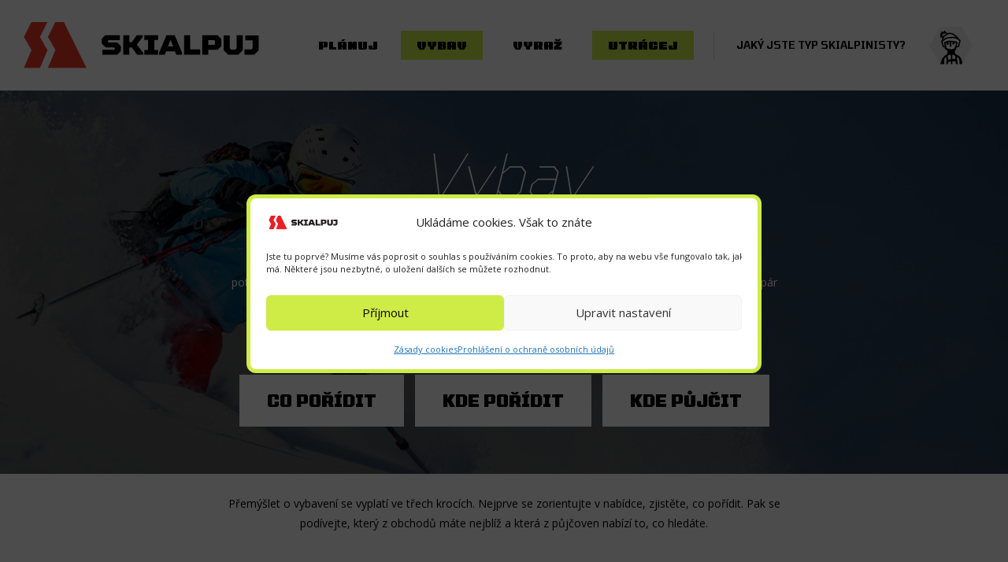

--- FILE ---
content_type: text/html; charset=UTF-8
request_url: https://www.skialpuj.cz/spravne-vybaveni/
body_size: 27631
content:
<!DOCTYPE html>
<html lang="cs" prefix="og: https://ogp.me/ns#">

<head>
	
<!-- Google Tag Manager for WordPress by gtm4wp.com -->
<script data-cfasync="false" data-pagespeed-no-defer>
	var gtm4wp_datalayer_name = "dataLayer";
	var dataLayer = dataLayer || [];
	const gtm4wp_use_sku_instead = false;
	const gtm4wp_currency = 'CZK';
	const gtm4wp_product_per_impression = false;
	const gtm4wp_clear_ecommerce = false;
	const gtm4wp_datalayer_max_timeout = 2000;
</script>
<!-- End Google Tag Manager for WordPress by gtm4wp.com -->
<!-- Optimalizace pro vyhledávače podle Rank Math PRO - https://rankmath.com/ -->
<meta name="description" content="Přemýšlet o vybavení se vyplatí ve třech krocích. Nejprve se zorientujte v nabídce, zjistěte, co pořídit. Pak se podívejte, který z obchodů máte nejblíž a"/>
<meta name="robots" content="follow, index, max-snippet:-1, max-video-preview:-1, max-image-preview:large"/>
<link rel="canonical" href="https://www.skialpuj.cz/spravne-vybaveni/" />
<meta property="og:locale" content="cs_CZ" />
<meta property="og:type" content="article" />
<meta property="og:title" content="Vybav | SKIALPUJ" />
<meta property="og:description" content="Přemýšlet o vybavení se vyplatí ve třech krocích. Nejprve se zorientujte v nabídce, zjistěte, co pořídit. Pak se podívejte, který z obchodů máte nejblíž a" />
<meta property="og:url" content="https://www.skialpuj.cz/spravne-vybaveni/" />
<meta property="og:site_name" content="SKIALPUJ" />
<meta property="article:publisher" content="https://www.facebook.com/skialpuj" />
<meta property="article:author" content="http://facebook.com/clowczech" />
<meta property="og:updated_time" content="2020-11-16T22:03:16+01:00" />
<meta property="article:published_time" content="2020-09-24T11:30:24+02:00" />
<meta property="article:modified_time" content="2020-11-16T22:03:16+01:00" />
<meta name="twitter:card" content="summary_large_image" />
<meta name="twitter:title" content="Vybav | SKIALPUJ" />
<meta name="twitter:description" content="Přemýšlet o vybavení se vyplatí ve třech krocích. Nejprve se zorientujte v nabídce, zjistěte, co pořídit. Pak se podívejte, který z obchodů máte nejblíž a" />
<meta name="twitter:label1" content="Doba čtení" />
<meta name="twitter:data1" content="Méně než minuta" />
<script type="application/ld+json" class="rank-math-schema-pro">{"@context":"https://schema.org","@graph":[{"@type":["Person","Organization"],"@id":"https://www.skialpuj.cz/#person","name":"SKIALPUJ","sameAs":["https://www.facebook.com/skialpuj"],"logo":{"@type":"ImageObject","@id":"https://www.skialpuj.cz/#logo","url":"https://www.skialpuj.cz/wp-content/uploads/2021/10/skialpuj.svg","contentUrl":"https://www.skialpuj.cz/wp-content/uploads/2021/10/skialpuj.svg","caption":"SKIALPUJ","inLanguage":"cs"},"image":{"@type":"ImageObject","@id":"https://www.skialpuj.cz/#logo","url":"https://www.skialpuj.cz/wp-content/uploads/2021/10/skialpuj.svg","contentUrl":"https://www.skialpuj.cz/wp-content/uploads/2021/10/skialpuj.svg","caption":"SKIALPUJ","inLanguage":"cs"}},{"@type":"WebSite","@id":"https://www.skialpuj.cz/#website","url":"https://www.skialpuj.cz","name":"SKIALPUJ","publisher":{"@id":"https://www.skialpuj.cz/#person"},"inLanguage":"cs"},{"@type":"WebPage","@id":"https://www.skialpuj.cz/spravne-vybaveni/#webpage","url":"https://www.skialpuj.cz/spravne-vybaveni/","name":"Vybav | SKIALPUJ","datePublished":"2020-09-24T11:30:24+02:00","dateModified":"2020-11-16T22:03:16+01:00","isPartOf":{"@id":"https://www.skialpuj.cz/#website"},"inLanguage":"cs"},{"@type":"Person","@id":"https://www.skialpuj.cz/author/mejta/","name":"Daniel Mejta","url":"https://www.skialpuj.cz/author/mejta/","image":{"@type":"ImageObject","@id":"https://secure.gravatar.com/avatar/b322ef9c319c869892c6dcf05296386fa00fc53516df65e438d1cbb72ec3b7ee?s=96&amp;d=mm&amp;r=g","url":"https://secure.gravatar.com/avatar/b322ef9c319c869892c6dcf05296386fa00fc53516df65e438d1cbb72ec3b7ee?s=96&amp;d=mm&amp;r=g","caption":"Daniel Mejta","inLanguage":"cs"},"sameAs":["https://www.skialpuj.cz"]},{"@type":"Article","headline":"Vybav | SKIALPUJ","datePublished":"2020-09-24T11:30:24+02:00","dateModified":"2020-11-16T22:03:16+01:00","author":{"@id":"https://www.skialpuj.cz/author/mejta/","name":"Daniel Mejta"},"publisher":{"@id":"https://www.skialpuj.cz/#person"},"description":"P\u0159em\u00fd\u0161let o vybaven\u00ed se vyplat\u00ed ve t\u0159ech kroc\u00edch. Nejprve se zorientujte v nab\u00eddce, zjist\u011bte, co po\u0159\u00eddit. Pak se pod\u00edvejte, kter\u00fd z obchod\u016f m\u00e1te nejbl\u00ed\u017e a","name":"Vybav | SKIALPUJ","@id":"https://www.skialpuj.cz/spravne-vybaveni/#richSnippet","isPartOf":{"@id":"https://www.skialpuj.cz/spravne-vybaveni/#webpage"},"inLanguage":"cs","mainEntityOfPage":{"@id":"https://www.skialpuj.cz/spravne-vybaveni/#webpage"}}]}</script>
<!-- /Rank Math WordPress SEO plugin -->

<link rel='dns-prefetch' href='//www.skialpuj.cz' />
<link rel="alternate" title="oEmbed (JSON)" type="application/json+oembed" href="https://www.skialpuj.cz/wp-json/oembed/1.0/embed?url=https%3A%2F%2Fwww.skialpuj.cz%2Fspravne-vybaveni%2F" />
<link rel="alternate" title="oEmbed (XML)" type="text/xml+oembed" href="https://www.skialpuj.cz/wp-json/oembed/1.0/embed?url=https%3A%2F%2Fwww.skialpuj.cz%2Fspravne-vybaveni%2F&#038;format=xml" />
<style id='wp-img-auto-sizes-contain-inline-css' type='text/css'>
img:is([sizes=auto i],[sizes^="auto," i]){contain-intrinsic-size:3000px 1500px}
/*# sourceURL=wp-img-auto-sizes-contain-inline-css */
</style>
<link rel='stylesheet' id='sbi_styles-css' href='https://www.skialpuj.cz/wp-content/plugins/instagram-feed/css/sbi-styles.min.css?ver=6.10.0' type='text/css' media='all' />
<style id='wp-emoji-styles-inline-css' type='text/css'>

	img.wp-smiley, img.emoji {
		display: inline !important;
		border: none !important;
		box-shadow: none !important;
		height: 1em !important;
		width: 1em !important;
		margin: 0 0.07em !important;
		vertical-align: -0.1em !important;
		background: none !important;
		padding: 0 !important;
	}
/*# sourceURL=wp-emoji-styles-inline-css */
</style>
<link rel='stylesheet' id='wp-block-library-css' href='https://www.skialpuj.cz/wp-includes/css/dist/block-library/style.min.css?ver=6.9' type='text/css' media='all' />
<style id='wp-block-heading-inline-css' type='text/css'>
h1:where(.wp-block-heading).has-background,h2:where(.wp-block-heading).has-background,h3:where(.wp-block-heading).has-background,h4:where(.wp-block-heading).has-background,h5:where(.wp-block-heading).has-background,h6:where(.wp-block-heading).has-background{padding:1.25em 2.375em}h1.has-text-align-left[style*=writing-mode]:where([style*=vertical-lr]),h1.has-text-align-right[style*=writing-mode]:where([style*=vertical-rl]),h2.has-text-align-left[style*=writing-mode]:where([style*=vertical-lr]),h2.has-text-align-right[style*=writing-mode]:where([style*=vertical-rl]),h3.has-text-align-left[style*=writing-mode]:where([style*=vertical-lr]),h3.has-text-align-right[style*=writing-mode]:where([style*=vertical-rl]),h4.has-text-align-left[style*=writing-mode]:where([style*=vertical-lr]),h4.has-text-align-right[style*=writing-mode]:where([style*=vertical-rl]),h5.has-text-align-left[style*=writing-mode]:where([style*=vertical-lr]),h5.has-text-align-right[style*=writing-mode]:where([style*=vertical-rl]),h6.has-text-align-left[style*=writing-mode]:where([style*=vertical-lr]),h6.has-text-align-right[style*=writing-mode]:where([style*=vertical-rl]){rotate:180deg}
/*# sourceURL=https://www.skialpuj.cz/wp-includes/blocks/heading/style.min.css */
</style>
<style id='wp-block-paragraph-inline-css' type='text/css'>
.is-small-text{font-size:.875em}.is-regular-text{font-size:1em}.is-large-text{font-size:2.25em}.is-larger-text{font-size:3em}.has-drop-cap:not(:focus):first-letter{float:left;font-size:8.4em;font-style:normal;font-weight:100;line-height:.68;margin:.05em .1em 0 0;text-transform:uppercase}body.rtl .has-drop-cap:not(:focus):first-letter{float:none;margin-left:.1em}p.has-drop-cap.has-background{overflow:hidden}:root :where(p.has-background){padding:1.25em 2.375em}:where(p.has-text-color:not(.has-link-color)) a{color:inherit}p.has-text-align-left[style*="writing-mode:vertical-lr"],p.has-text-align-right[style*="writing-mode:vertical-rl"]{rotate:180deg}
/*# sourceURL=https://www.skialpuj.cz/wp-includes/blocks/paragraph/style.min.css */
</style>
<style id='wp-block-spacer-inline-css' type='text/css'>
.wp-block-spacer{clear:both}
/*# sourceURL=https://www.skialpuj.cz/wp-includes/blocks/spacer/style.min.css */
</style>
<link rel='stylesheet' id='wc-blocks-style-css' href='https://www.skialpuj.cz/wp-content/plugins/woocommerce/assets/client/blocks/wc-blocks.css?ver=wc-10.4.3' type='text/css' media='all' />
<style id='global-styles-inline-css' type='text/css'>
:root{--wp--preset--aspect-ratio--square: 1;--wp--preset--aspect-ratio--4-3: 4/3;--wp--preset--aspect-ratio--3-4: 3/4;--wp--preset--aspect-ratio--3-2: 3/2;--wp--preset--aspect-ratio--2-3: 2/3;--wp--preset--aspect-ratio--16-9: 16/9;--wp--preset--aspect-ratio--9-16: 9/16;--wp--preset--color--black: #000000;--wp--preset--color--cyan-bluish-gray: #abb8c3;--wp--preset--color--white: #ffffff;--wp--preset--color--pale-pink: #f78da7;--wp--preset--color--vivid-red: #cf2e2e;--wp--preset--color--luminous-vivid-orange: #ff6900;--wp--preset--color--luminous-vivid-amber: #fcb900;--wp--preset--color--light-green-cyan: #7bdcb5;--wp--preset--color--vivid-green-cyan: #00d084;--wp--preset--color--pale-cyan-blue: #8ed1fc;--wp--preset--color--vivid-cyan-blue: #0693e3;--wp--preset--color--vivid-purple: #9b51e0;--wp--preset--gradient--vivid-cyan-blue-to-vivid-purple: linear-gradient(135deg,rgb(6,147,227) 0%,rgb(155,81,224) 100%);--wp--preset--gradient--light-green-cyan-to-vivid-green-cyan: linear-gradient(135deg,rgb(122,220,180) 0%,rgb(0,208,130) 100%);--wp--preset--gradient--luminous-vivid-amber-to-luminous-vivid-orange: linear-gradient(135deg,rgb(252,185,0) 0%,rgb(255,105,0) 100%);--wp--preset--gradient--luminous-vivid-orange-to-vivid-red: linear-gradient(135deg,rgb(255,105,0) 0%,rgb(207,46,46) 100%);--wp--preset--gradient--very-light-gray-to-cyan-bluish-gray: linear-gradient(135deg,rgb(238,238,238) 0%,rgb(169,184,195) 100%);--wp--preset--gradient--cool-to-warm-spectrum: linear-gradient(135deg,rgb(74,234,220) 0%,rgb(151,120,209) 20%,rgb(207,42,186) 40%,rgb(238,44,130) 60%,rgb(251,105,98) 80%,rgb(254,248,76) 100%);--wp--preset--gradient--blush-light-purple: linear-gradient(135deg,rgb(255,206,236) 0%,rgb(152,150,240) 100%);--wp--preset--gradient--blush-bordeaux: linear-gradient(135deg,rgb(254,205,165) 0%,rgb(254,45,45) 50%,rgb(107,0,62) 100%);--wp--preset--gradient--luminous-dusk: linear-gradient(135deg,rgb(255,203,112) 0%,rgb(199,81,192) 50%,rgb(65,88,208) 100%);--wp--preset--gradient--pale-ocean: linear-gradient(135deg,rgb(255,245,203) 0%,rgb(182,227,212) 50%,rgb(51,167,181) 100%);--wp--preset--gradient--electric-grass: linear-gradient(135deg,rgb(202,248,128) 0%,rgb(113,206,126) 100%);--wp--preset--gradient--midnight: linear-gradient(135deg,rgb(2,3,129) 0%,rgb(40,116,252) 100%);--wp--preset--font-size--small: 13px;--wp--preset--font-size--medium: 20px;--wp--preset--font-size--large: 36px;--wp--preset--font-size--x-large: 42px;--wp--preset--spacing--20: 0.44rem;--wp--preset--spacing--30: 0.67rem;--wp--preset--spacing--40: 1rem;--wp--preset--spacing--50: 1.5rem;--wp--preset--spacing--60: 2.25rem;--wp--preset--spacing--70: 3.38rem;--wp--preset--spacing--80: 5.06rem;--wp--preset--shadow--natural: 6px 6px 9px rgba(0, 0, 0, 0.2);--wp--preset--shadow--deep: 12px 12px 50px rgba(0, 0, 0, 0.4);--wp--preset--shadow--sharp: 6px 6px 0px rgba(0, 0, 0, 0.2);--wp--preset--shadow--outlined: 6px 6px 0px -3px rgb(255, 255, 255), 6px 6px rgb(0, 0, 0);--wp--preset--shadow--crisp: 6px 6px 0px rgb(0, 0, 0);}:where(.is-layout-flex){gap: 0.5em;}:where(.is-layout-grid){gap: 0.5em;}body .is-layout-flex{display: flex;}.is-layout-flex{flex-wrap: wrap;align-items: center;}.is-layout-flex > :is(*, div){margin: 0;}body .is-layout-grid{display: grid;}.is-layout-grid > :is(*, div){margin: 0;}:where(.wp-block-columns.is-layout-flex){gap: 2em;}:where(.wp-block-columns.is-layout-grid){gap: 2em;}:where(.wp-block-post-template.is-layout-flex){gap: 1.25em;}:where(.wp-block-post-template.is-layout-grid){gap: 1.25em;}.has-black-color{color: var(--wp--preset--color--black) !important;}.has-cyan-bluish-gray-color{color: var(--wp--preset--color--cyan-bluish-gray) !important;}.has-white-color{color: var(--wp--preset--color--white) !important;}.has-pale-pink-color{color: var(--wp--preset--color--pale-pink) !important;}.has-vivid-red-color{color: var(--wp--preset--color--vivid-red) !important;}.has-luminous-vivid-orange-color{color: var(--wp--preset--color--luminous-vivid-orange) !important;}.has-luminous-vivid-amber-color{color: var(--wp--preset--color--luminous-vivid-amber) !important;}.has-light-green-cyan-color{color: var(--wp--preset--color--light-green-cyan) !important;}.has-vivid-green-cyan-color{color: var(--wp--preset--color--vivid-green-cyan) !important;}.has-pale-cyan-blue-color{color: var(--wp--preset--color--pale-cyan-blue) !important;}.has-vivid-cyan-blue-color{color: var(--wp--preset--color--vivid-cyan-blue) !important;}.has-vivid-purple-color{color: var(--wp--preset--color--vivid-purple) !important;}.has-black-background-color{background-color: var(--wp--preset--color--black) !important;}.has-cyan-bluish-gray-background-color{background-color: var(--wp--preset--color--cyan-bluish-gray) !important;}.has-white-background-color{background-color: var(--wp--preset--color--white) !important;}.has-pale-pink-background-color{background-color: var(--wp--preset--color--pale-pink) !important;}.has-vivid-red-background-color{background-color: var(--wp--preset--color--vivid-red) !important;}.has-luminous-vivid-orange-background-color{background-color: var(--wp--preset--color--luminous-vivid-orange) !important;}.has-luminous-vivid-amber-background-color{background-color: var(--wp--preset--color--luminous-vivid-amber) !important;}.has-light-green-cyan-background-color{background-color: var(--wp--preset--color--light-green-cyan) !important;}.has-vivid-green-cyan-background-color{background-color: var(--wp--preset--color--vivid-green-cyan) !important;}.has-pale-cyan-blue-background-color{background-color: var(--wp--preset--color--pale-cyan-blue) !important;}.has-vivid-cyan-blue-background-color{background-color: var(--wp--preset--color--vivid-cyan-blue) !important;}.has-vivid-purple-background-color{background-color: var(--wp--preset--color--vivid-purple) !important;}.has-black-border-color{border-color: var(--wp--preset--color--black) !important;}.has-cyan-bluish-gray-border-color{border-color: var(--wp--preset--color--cyan-bluish-gray) !important;}.has-white-border-color{border-color: var(--wp--preset--color--white) !important;}.has-pale-pink-border-color{border-color: var(--wp--preset--color--pale-pink) !important;}.has-vivid-red-border-color{border-color: var(--wp--preset--color--vivid-red) !important;}.has-luminous-vivid-orange-border-color{border-color: var(--wp--preset--color--luminous-vivid-orange) !important;}.has-luminous-vivid-amber-border-color{border-color: var(--wp--preset--color--luminous-vivid-amber) !important;}.has-light-green-cyan-border-color{border-color: var(--wp--preset--color--light-green-cyan) !important;}.has-vivid-green-cyan-border-color{border-color: var(--wp--preset--color--vivid-green-cyan) !important;}.has-pale-cyan-blue-border-color{border-color: var(--wp--preset--color--pale-cyan-blue) !important;}.has-vivid-cyan-blue-border-color{border-color: var(--wp--preset--color--vivid-cyan-blue) !important;}.has-vivid-purple-border-color{border-color: var(--wp--preset--color--vivid-purple) !important;}.has-vivid-cyan-blue-to-vivid-purple-gradient-background{background: var(--wp--preset--gradient--vivid-cyan-blue-to-vivid-purple) !important;}.has-light-green-cyan-to-vivid-green-cyan-gradient-background{background: var(--wp--preset--gradient--light-green-cyan-to-vivid-green-cyan) !important;}.has-luminous-vivid-amber-to-luminous-vivid-orange-gradient-background{background: var(--wp--preset--gradient--luminous-vivid-amber-to-luminous-vivid-orange) !important;}.has-luminous-vivid-orange-to-vivid-red-gradient-background{background: var(--wp--preset--gradient--luminous-vivid-orange-to-vivid-red) !important;}.has-very-light-gray-to-cyan-bluish-gray-gradient-background{background: var(--wp--preset--gradient--very-light-gray-to-cyan-bluish-gray) !important;}.has-cool-to-warm-spectrum-gradient-background{background: var(--wp--preset--gradient--cool-to-warm-spectrum) !important;}.has-blush-light-purple-gradient-background{background: var(--wp--preset--gradient--blush-light-purple) !important;}.has-blush-bordeaux-gradient-background{background: var(--wp--preset--gradient--blush-bordeaux) !important;}.has-luminous-dusk-gradient-background{background: var(--wp--preset--gradient--luminous-dusk) !important;}.has-pale-ocean-gradient-background{background: var(--wp--preset--gradient--pale-ocean) !important;}.has-electric-grass-gradient-background{background: var(--wp--preset--gradient--electric-grass) !important;}.has-midnight-gradient-background{background: var(--wp--preset--gradient--midnight) !important;}.has-small-font-size{font-size: var(--wp--preset--font-size--small) !important;}.has-medium-font-size{font-size: var(--wp--preset--font-size--medium) !important;}.has-large-font-size{font-size: var(--wp--preset--font-size--large) !important;}.has-x-large-font-size{font-size: var(--wp--preset--font-size--x-large) !important;}
/*# sourceURL=global-styles-inline-css */
</style>

<style id='classic-theme-styles-inline-css' type='text/css'>
/*! This file is auto-generated */
.wp-block-button__link{color:#fff;background-color:#32373c;border-radius:9999px;box-shadow:none;text-decoration:none;padding:calc(.667em + 2px) calc(1.333em + 2px);font-size:1.125em}.wp-block-file__button{background:#32373c;color:#fff;text-decoration:none}
/*# sourceURL=/wp-includes/css/classic-themes.min.css */
</style>
<style id='woocommerce-inline-inline-css' type='text/css'>
.woocommerce form .form-row .required { visibility: visible; }
/*# sourceURL=woocommerce-inline-inline-css */
</style>
<link rel='stylesheet' id='cmplz-general-css' href='https://www.skialpuj.cz/wp-content/plugins/complianz-gdpr-premium/assets/css/cookieblocker.min.css?ver=1765748141' type='text/css' media='all' />
<link rel='stylesheet' id='main-b5906f6a1da4d9e14f059a99f419c945-css' href='https://www.skialpuj.cz/wp-content/mu-plugins/skialpuj/build/main.css?ver=73c3feb6478a7e978cc5' type='text/css' media='all' />
<link rel='stylesheet' id='shop-6adcd56b14f823a0201d631df2b38bd0-css' href='https://www.skialpuj.cz/wp-content/mu-plugins/skialpuj/build/shop.css?ver=3a721b4d5c35abcbb2c3' type='text/css' media='all' />
<script type="text/javascript" src="https://www.skialpuj.cz/wp-includes/js/jquery/jquery.min.js?ver=3.7.1" id="jquery-core-js"></script>
<script type="text/javascript" src="https://www.skialpuj.cz/wp-includes/js/jquery/jquery-migrate.min.js?ver=3.4.1" id="jquery-migrate-js"></script>
<script type="text/javascript" src="https://www.skialpuj.cz/wp-content/plugins/woocommerce/assets/js/jquery-blockui/jquery.blockUI.min.js?ver=2.7.0-wc.10.4.3" id="wc-jquery-blockui-js" defer="defer" data-wp-strategy="defer"></script>
<script type="text/javascript" id="wc-add-to-cart-js-extra">
/* <![CDATA[ */
var wc_add_to_cart_params = {"ajax_url":"/wp-admin/admin-ajax.php","wc_ajax_url":"/?wc-ajax=%%endpoint%%","i18n_view_cart":"Zobrazit ko\u0161\u00edk","cart_url":"https://www.skialpuj.cz/kosik/","is_cart":"","cart_redirect_after_add":"no"};
//# sourceURL=wc-add-to-cart-js-extra
/* ]]> */
</script>
<script type="text/javascript" src="https://www.skialpuj.cz/wp-content/plugins/woocommerce/assets/js/frontend/add-to-cart.min.js?ver=10.4.3" id="wc-add-to-cart-js" defer="defer" data-wp-strategy="defer"></script>
<script type="text/javascript" src="https://www.skialpuj.cz/wp-content/plugins/woocommerce/assets/js/js-cookie/js.cookie.min.js?ver=2.1.4-wc.10.4.3" id="wc-js-cookie-js" defer="defer" data-wp-strategy="defer"></script>
<script type="text/javascript" id="woocommerce-js-extra">
/* <![CDATA[ */
var woocommerce_params = {"ajax_url":"/wp-admin/admin-ajax.php","wc_ajax_url":"/?wc-ajax=%%endpoint%%","i18n_password_show":"Zobrazit heslo","i18n_password_hide":"Skr\u00fdt heslo"};
//# sourceURL=woocommerce-js-extra
/* ]]> */
</script>
<script type="text/javascript" src="https://www.skialpuj.cz/wp-content/plugins/woocommerce/assets/js/frontend/woocommerce.min.js?ver=10.4.3" id="woocommerce-js" defer="defer" data-wp-strategy="defer"></script>
<link rel="https://api.w.org/" href="https://www.skialpuj.cz/wp-json/" /><link rel="alternate" title="JSON" type="application/json" href="https://www.skialpuj.cz/wp-json/wp/v2/pages/141" /><link rel="EditURI" type="application/rsd+xml" title="RSD" href="https://www.skialpuj.cz/xmlrpc.php?rsd" />
<meta name="generator" content="WordPress 6.9" />
<link rel='shortlink' href='https://www.skialpuj.cz/?p=141' />
			<style>.cmplz-hidden {
					display: none !important;
				}</style>
<!-- Google Tag Manager for WordPress by gtm4wp.com -->
<!-- GTM Container placement set to off -->
<script data-cfasync="false" data-pagespeed-no-defer type="text/javascript">
	var dataLayer_content = {"pagePostType":"page","pagePostType2":"single-page","pagePostAuthor":"Daniel Mejta"};
	dataLayer.push( dataLayer_content );
</script>
<script data-cfasync="false" data-pagespeed-no-defer type="text/javascript">
	console.warn && console.warn("[GTM4WP] Google Tag Manager container code placement set to OFF !!!");
	console.warn && console.warn("[GTM4WP] Data layer codes are active but GTM container must be loaded using custom coding !!!");
</script>
<!-- End Google Tag Manager for WordPress by gtm4wp.com -->	<noscript><style>.woocommerce-product-gallery{ opacity: 1 !important; }</style></noscript>
	<link rel="icon" href="https://www.skialpuj.cz/wp-content/uploads/2020/10/cropped-skialpuj-1-32x32.png" sizes="32x32" />
<link rel="icon" href="https://www.skialpuj.cz/wp-content/uploads/2020/10/cropped-skialpuj-1-192x192.png" sizes="192x192" />
<link rel="apple-touch-icon" href="https://www.skialpuj.cz/wp-content/uploads/2020/10/cropped-skialpuj-1-180x180.png" />
<meta name="msapplication-TileImage" content="https://www.skialpuj.cz/wp-content/uploads/2020/10/cropped-skialpuj-1-270x270.png" />
	<title>Vybav | SKIALPUJ</title>
	<meta name="viewport" content="width=device-width, initial-scale=1, viewport-fit=cover">
	<link rel="preconnect" href="https://fonts.gstatic.com">
	<link href="https://fonts.googleapis.com/css2?family=Open+Sans:ital,wght@0,400;0,700;1,400;1,700&family=Tomorrow:wght@100;300;400;600;700;800;900&display=fallback"
		  rel="stylesheet">
</head>

<body data-cmplz=1 class="wp-singular page-template-default page page-id-141 page-parent wp-custom-logo wp-theme-skialpuj-main theme-skialpuj-main woocommerce-no-js">
<div class="site">
	<header class="sticky">
	<div class="sticky__container">
		<a href="https://www.skialpuj.cz" class="sticky__logo" aria-label="Úvod">
			<img width="318" height="59" src="https://www.skialpuj.cz/wp-content/uploads/2021/10/skialpuj.svg" class="attachment-full size-full" alt="" decoding="async" />		</a>

		<div class="sticky__togglenav">
			<button type="button" class="togglenav__button js-nav" aria-label="Rozbalit mobilní menu">
				<div class="togglenav__button-burger">
					<span></span>
					<span></span>
					<span></span>
				</div>
			</button>
		</div>

					<nav class="sticky__nav mobilenav">
														<div class="sticky__nav-item">
						<a href="https://www.skialpuj.cz/planuj/"
						   class="sticky__nav-link js-subnav"
						   aria-label="Plánuj">Plánuj</a>

													<div class="sticky__subnav">
								<div class="sticky__subnav-in">
									<nav class="sticky__subnav-list">
										<button class="sticky__subnav-item sticky__subnav-item--head js-close-subnav"
												aria-label="Zavřít mobilní submenu">
											<div class="sticky__subnav-item__icon"><img loading="lazy" class="icon icon--arrow-nav-back" src="https://www.skialpuj.cz/wp-content/mu-plugins/skialpuj/assets/icons/arrow-nav-back.svg" alt=""></div>
											<div class="title upper">Plánuj</div>
										</button>

																					<div class="sticky__subnav-item">
												<a href="https://www.skialpuj.cz/planuj/bezpecnost/" class="fill"
												   aria-label="Bezpečnost"></a>
												<div class="title upper">Bezpečnost</div>
												<img width="265" height="100" src="https://www.skialpuj.cz/wp-content/uploads/2020/10/menu-sekce-obrazky-bezpecnost-265x100.jpg" class="attachment-skialpuj_menu_item size-skialpuj_menu_item" alt="" decoding="async" srcset="https://www.skialpuj.cz/wp-content/uploads/2020/10/menu-sekce-obrazky-bezpecnost-265x100.jpg 265w, https://www.skialpuj.cz/wp-content/uploads/2020/10/menu-sekce-obrazky-bezpecnost-150x58.jpg 150w" sizes="(max-width: 265px) 100vw, 265px" />
																									<nav class="sticky__subsubnav">
																													<a href="https://www.skialpuj.cz/planuj/bezpecnost/planovani-tury/">
																Plánování túry															</a>
																													<a href="https://www.skialpuj.cz/planuj/bezpecnost/laviny/">
																Laviny															</a>
																													<a href="https://www.skialpuj.cz/planuj/bezpecnost/pocasi/">
																Počasí															</a>
																													<a href="https://www.skialpuj.cz/planuj/bezpecnost/kurzy/">
																Kurzy															</a>
																											</nav>
																							</div>
																					<div class="sticky__subnav-item">
												<a href="https://www.skialpuj.cz/planuj/s-kym-se-vydat/" class="fill"
												   aria-label="S kým se vydat"></a>
												<div class="title upper">S kým se vydat</div>
												<img width="265" height="100" src="https://www.skialpuj.cz/wp-content/uploads/2020/10/s-kym-se-vydat-265x100.jpg" class="attachment-skialpuj_menu_item size-skialpuj_menu_item" alt="" decoding="async" srcset="https://www.skialpuj.cz/wp-content/uploads/2020/10/s-kym-se-vydat-265x100.jpg 265w, https://www.skialpuj.cz/wp-content/uploads/2020/10/s-kym-se-vydat-150x58.jpg 150w" sizes="(max-width: 265px) 100vw, 265px" />
																									<nav class="sticky__subsubnav">
																													<a href="https://www.skialpuj.cz/planuj/s-kym-se-vydat/sam/">
																Sám															</a>
																													<a href="https://www.skialpuj.cz/planuj/s-kym-se-vydat/guide/">
																Guide															</a>
																													<a href="https://www.skialpuj.cz/planuj/s-kym-se-vydat/parta/">
																Parta															</a>
																											</nav>
																							</div>
																			</nav>
								</div>
							</div>
											</div>
														<div class="sticky__nav-item">
						<a href="https://www.skialpuj.cz/spravne-vybaveni/"
						   class="sticky__nav-link js-subnav sticky__nav-link--active"
						   aria-label="Vybav">Vybav</a>

													<div class="sticky__subnav">
								<div class="sticky__subnav-in">
									<nav class="sticky__subnav-list">
										<button class="sticky__subnav-item sticky__subnav-item--head js-close-subnav"
												aria-label="Zavřít mobilní submenu">
											<div class="sticky__subnav-item__icon"><img loading="lazy" class="icon icon--arrow-nav-back" src="https://www.skialpuj.cz/wp-content/mu-plugins/skialpuj/assets/icons/arrow-nav-back.svg" alt=""></div>
											<div class="title upper">Vybav</div>
										</button>

																					<div class="sticky__subnav-item">
												<a href="https://www.skialpuj.cz/spravne-vybaveni/co-poridit/" class="fill"
												   aria-label="Co pořídit"></a>
												<div class="title upper">Co pořídit</div>
												<img width="265" height="100" src="https://www.skialpuj.cz/wp-content/uploads/2020/10/menu-sekce-obrazky-co_poridit-265x100.jpg" class="attachment-skialpuj_menu_item size-skialpuj_menu_item" alt="" decoding="async" srcset="https://www.skialpuj.cz/wp-content/uploads/2020/10/menu-sekce-obrazky-co_poridit-265x100.jpg 265w, https://www.skialpuj.cz/wp-content/uploads/2020/10/menu-sekce-obrazky-co_poridit-150x58.jpg 150w" sizes="(max-width: 265px) 100vw, 265px" />
																									<nav class="sticky__subsubnav">
																													<a href="https://www.skialpuj.cz/spravne-vybaveni/co-poridit/lyze/">
																Lyže															</a>
																													<a href="https://www.skialpuj.cz/spravne-vybaveni/co-poridit/boty/">
																Boty															</a>
																													<a href="https://www.skialpuj.cz/spravne-vybaveni/co-poridit/vazani/">
																Vázání															</a>
																													<a href="https://www.skialpuj.cz/spravne-vybaveni/co-poridit/pasy/">
																Pásy															</a>
																													<a href="https://www.skialpuj.cz/spravne-vybaveni/co-poridit/bezpecnostni-vybava/">
																Bezpečnostní výbava															</a>
																													<a href="https://www.skialpuj.cz/spravne-vybaveni/co-poridit/ostatni/">
																Ostatní															</a>
																											</nav>
																							</div>
																					<div class="sticky__subnav-item">
												<a href="https://www.skialpuj.cz/spravne-vybaveni/kde-poridit/" class="fill"
												   aria-label="Kde pořídit"></a>
												<div class="title upper">Kde pořídit</div>
												<img width="265" height="100" src="https://www.skialpuj.cz/wp-content/uploads/2020/11/menu-sekce-kde-poridit-265x100.jpg" class="attachment-skialpuj_menu_item size-skialpuj_menu_item" alt="" decoding="async" srcset="https://www.skialpuj.cz/wp-content/uploads/2020/11/menu-sekce-kde-poridit-265x100.jpg 265w, https://www.skialpuj.cz/wp-content/uploads/2020/11/menu-sekce-kde-poridit-150x58.jpg 150w" sizes="(max-width: 265px) 100vw, 265px" />
																							</div>
																					<div class="sticky__subnav-item">
												<a href="https://www.skialpuj.cz/spravne-vybaveni/kde-pujcit/" class="fill"
												   aria-label="Kde půjčit"></a>
												<div class="title upper">Kde půjčit</div>
												<img width="265" height="100" src="https://www.skialpuj.cz/wp-content/uploads/2020/11/menu-sekce-pujcovny-265x100.jpg" class="attachment-skialpuj_menu_item size-skialpuj_menu_item" alt="" decoding="async" srcset="https://www.skialpuj.cz/wp-content/uploads/2020/11/menu-sekce-pujcovny-265x100.jpg 265w, https://www.skialpuj.cz/wp-content/uploads/2020/11/menu-sekce-pujcovny-150x58.jpg 150w" sizes="(max-width: 265px) 100vw, 265px" />
																							</div>
																			</nav>
								</div>
							</div>
											</div>
														<div class="sticky__nav-item">
						<a href="https://www.skialpuj.cz/vyraz/"
						   class="sticky__nav-link js-subnav"
						   aria-label="Vyraž">Vyraž</a>

													<div class="sticky__subnav">
								<div class="sticky__subnav-in">
									<nav class="sticky__subnav-list">
										<button class="sticky__subnav-item sticky__subnav-item--head js-close-subnav"
												aria-label="Zavřít mobilní submenu">
											<div class="sticky__subnav-item__icon"><img loading="lazy" class="icon icon--arrow-nav-back" src="https://www.skialpuj.cz/wp-content/mu-plugins/skialpuj/assets/icons/arrow-nav-back.svg" alt=""></div>
											<div class="title upper">Vyraž</div>
										</button>

																					<div class="sticky__subnav-item">
												<a href="https://www.skialpuj.cz/vyraz/kam-se-vydat/" class="fill"
												   aria-label="Kam se vydat"></a>
												<div class="title upper">Kam se vydat</div>
												<img width="265" height="100" src="https://www.skialpuj.cz/wp-content/uploads/2020/10/menu-sekce-obrazky-kam_se_vydat-265x100.jpg" class="attachment-skialpuj_menu_item size-skialpuj_menu_item" alt="" decoding="async" srcset="https://www.skialpuj.cz/wp-content/uploads/2020/10/menu-sekce-obrazky-kam_se_vydat-265x100.jpg 265w, https://www.skialpuj.cz/wp-content/uploads/2020/10/menu-sekce-obrazky-kam_se_vydat-150x58.jpg 150w" sizes="(max-width: 265px) 100vw, 265px" />
																							</div>
																					<div class="sticky__subnav-item">
												<a href="https://www.skialpuj.cz/vyraz/testovaci-dny/" class="fill"
												   aria-label="Testovací dny"></a>
												<div class="title upper">Testovací dny</div>
												<img width="265" height="100" src="https://www.skialpuj.cz/wp-content/uploads/2020/10/menu-sekce-obrazky-testovaci_dny-265x100.jpg" class="attachment-skialpuj_menu_item size-skialpuj_menu_item" alt="" decoding="async" srcset="https://www.skialpuj.cz/wp-content/uploads/2020/10/menu-sekce-obrazky-testovaci_dny-265x100.jpg 265w, https://www.skialpuj.cz/wp-content/uploads/2020/10/menu-sekce-obrazky-testovaci_dny-150x58.jpg 150w" sizes="(max-width: 265px) 100vw, 265px" />
																							</div>
																					<div class="sticky__subnav-item">
												<a href="https://www.skialpuj.cz/vyraz/zavody/" class="fill"
												   aria-label="Závody"></a>
												<div class="title upper">Závody</div>
												<img width="265" height="100" src="https://www.skialpuj.cz/wp-content/uploads/2020/10/menu-sekce-zavody-265x100.jpg" class="attachment-skialpuj_menu_item size-skialpuj_menu_item" alt="" decoding="async" srcset="https://www.skialpuj.cz/wp-content/uploads/2020/10/menu-sekce-zavody-265x100.jpg 265w, https://www.skialpuj.cz/wp-content/uploads/2020/10/menu-sekce-zavody-150x58.jpg 150w" sizes="(max-width: 265px) 100vw, 265px" />
																							</div>
																			</nav>
								</div>
							</div>
											</div>
														<div class="sticky__nav-item sticky__nav-item--shop">
						<a href="https://www.skialpuj.cz/utracej/"
						   class="sticky__nav-link js-subnav"
						   aria-label="Utrácej">Utrácej</a>

											</div>
														<div class="sticky__nav-item sticky__nav-item sticky__nav-item--button">
						<a href="https://www.skialpuj.cz/jaky-jste-typ-skialpinisty/"
						   class="sticky__nav-link js-subnav"
						   aria-label="Jaký jste typ skialpinisty?">Jaký jste typ skialpinisty?</a>

											</div>
							</nav>
			</div>
	</header>
<div class="sticky__placeholder"></div>

	<section class="blocks">
				<section class="pagehero">
	<div class="pagehero__overlay fill" style="--overlay-opacity:0.6;"></div>
	<img fetchpriority="high" decoding="async" width="2560" height="1406" src="https://www.skialpuj.cz/wp-content/uploads/2020/11/main-images-scaled.jpg" class="pagehero__bg fill" alt="" srcset="https://www.skialpuj.cz/wp-content/uploads/2020/11/main-images-scaled.jpg 2560w, https://www.skialpuj.cz/wp-content/uploads/2020/11/main-images-scaled-630x346.jpg 630w, https://www.skialpuj.cz/wp-content/uploads/2020/11/main-images-300x165.jpg 300w, https://www.skialpuj.cz/wp-content/uploads/2020/11/main-images-1024x562.jpg 1024w, https://www.skialpuj.cz/wp-content/uploads/2020/11/main-images-768x422.jpg 768w, https://www.skialpuj.cz/wp-content/uploads/2020/11/main-images-1536x843.jpg 1536w, https://www.skialpuj.cz/wp-content/uploads/2020/11/main-images-2048x1125.jpg 2048w, https://www.skialpuj.cz/wp-content/uploads/2020/11/main-images-487x267.jpg 487w, https://www.skialpuj.cz/wp-content/uploads/2020/11/main-images-137x75.jpg 137w" sizes="(max-width: 2560px) 100vw, 2560px" />	<div class="container pagehero__container">
		<div class="pagehero__header">
			<div class="pagehero__title-wrapper">
				<h1 class="pagehero__title title title--xl">
																<em>
							Vybav						</em>
									</h1>
			</div>
							<p>
					<br>Vybavení na skialp vypadá na první pohled komplikovaně, ale zase taková věda to není. Mimo <a href="https://www.skialpuj.cz/spravne-vybaveni/co-poridit/lyze/" data-type="page" data-id="206">lyží</a> potřebujete <a href="https://www.skialpuj.cz/spravne-vybaveni/co-poridit/boty/" data-type="page" data-id="204">speciální boty</a>, <a href="https://www.skialpuj.cz/spravne-vybaveni/co-poridit/vazani/" data-type="page" data-id="212">vázání</a>, <a href="https://www.skialpuj.cz/spravne-vybaveni/co-poridit/pasy/" data-type="page" data-id="210">pásy</a> a pár dalších drobností. Před nákupem doporučujeme si vše na pár dní půjčit a vyzkoušet. Zjistíte, <a href="https://www.skialpuj.cz/jaky-jste-typ-skialpinisty/" data-type="page" data-id="97">jaký jste typ skialpinisty</a> a které vybavení vám bude sedět nejlépe. <br><br><br>				</p>
					</div>

					<nav class="pagehero__nav">
									<a href="https://www.skialpuj.cz/spravne-vybaveni/co-poridit/"
					   class="btn btn--box btn--box-l"
					>
						<span>Co pořídit</span>
					</a>
									<a href="https://www.skialpuj.cz/spravne-vybaveni/kde-poridit/"
					   class="btn btn--box btn--box-l"
					>
						<span>Kde pořídit</span>
					</a>
									<a href="https://www.skialpuj.cz/spravne-vybaveni/kde-pujcit/"
					   class="btn btn--box btn--box-l"
					>
						<span>Kde půjčit</span>
					</a>
							</nav>
			</div>
</section>


<div class="container site__section site__section--core-spacer">
<div style="height:5px" aria-hidden="true" class="wp-block-spacer"></div>
</div>

<div class="container site__section site__section--core-paragraph">
<p class="has-text-align-center">Přemýšlet o vybavení se vyplatí ve třech krocích. Nejprve se zorientujte v nabídce, zjistěte, co pořídit. Pak se podívejte, který z obchodů máte nejblíž a která z půjčoven nabízí to, co hledáte.</p>
</div>

<div class="container site__section site__section--core-heading site__section--core-heading-level-2">
<h2 class="has-text-align-center wp-block-heading"> <em>VYBERTE, KAM POKRAČOVAT</em></h2>
</div>

<section class="container child-pages site__section">
  <!-- TODO: Redo the styles for headings
  <header class="site__section-header">
    <h2 class="title title--30 upper"><i>Sekce</i></h2>
  </header>
  -->

  <div class="child-pages__list child-pages__list--3">
          <article class="child-pages__item">
        <a href="https://www.skialpuj.cz/spravne-vybaveni/co-poridit/" class="fill" aria-label="Co pořídit"></a>
        <img decoding="async" width="469" height="180" src="https://www.skialpuj.cz/wp-content/uploads/2020/10/menu-sekce-obrazky-co_poridit.jpg" class="child-pages__item-img" alt="" srcset="https://www.skialpuj.cz/wp-content/uploads/2020/10/menu-sekce-obrazky-co_poridit.jpg 469w, https://www.skialpuj.cz/wp-content/uploads/2020/10/menu-sekce-obrazky-co_poridit-300x115.jpg 300w, https://www.skialpuj.cz/wp-content/uploads/2020/10/menu-sekce-obrazky-co_poridit-150x58.jpg 150w" sizes="(max-width: 469px) 100vw, 469px" />
        <div class="child-pages__item-in">
          <h2 class="title title--m">
            Co pořídit          </h2>
                      <p>
              Skialpové vybavení je v mnohém specifické. Než všechno vyberete, bude to chvíli trvat. Vyplatí se mu ale věnovat náležitou pozornost, protože vám bude sloužit mnoho let. VĚCI, BEZ KTERÝCH SE NEOBEJDETE            </p>
                  </div>
      </article>
          <article class="child-pages__item">
        <a href="https://www.skialpuj.cz/spravne-vybaveni/kde-poridit/" class="fill" aria-label="Kde pořídit"></a>
        <img decoding="async" width="469" height="180" src="https://www.skialpuj.cz/wp-content/uploads/2020/11/menu-sekce-kde-poridit.jpg" class="child-pages__item-img" alt="" srcset="https://www.skialpuj.cz/wp-content/uploads/2020/11/menu-sekce-kde-poridit.jpg 469w, https://www.skialpuj.cz/wp-content/uploads/2020/11/menu-sekce-kde-poridit-300x115.jpg 300w, https://www.skialpuj.cz/wp-content/uploads/2020/11/menu-sekce-kde-poridit-150x58.jpg 150w" sizes="(max-width: 469px) 100vw, 469px" />
        <div class="child-pages__item-in">
          <h2 class="title title--m">
            Kde pořídit          </h2>
                      <p>
              Rozhodli jste se pro nákup? Zamiřte k profíkům. Skialpové vybavení nepořizujete každý rok, takže se vyplatí věnovat výběru trochu času. Za všechny prodejny, které tu nejdete, dáme ruku do ohně. Jsou nejlepší co známe a skialpu v nich skutečně rozumí.             </p>
                  </div>
      </article>
          <article class="child-pages__item">
        <a href="https://www.skialpuj.cz/spravne-vybaveni/kde-pujcit/" class="fill" aria-label="Kde půjčit"></a>
        <img loading="lazy" decoding="async" width="469" height="180" src="https://www.skialpuj.cz/wp-content/uploads/2020/11/menu-sekce-pujcovny.jpg" class="child-pages__item-img" alt="" srcset="https://www.skialpuj.cz/wp-content/uploads/2020/11/menu-sekce-pujcovny.jpg 469w, https://www.skialpuj.cz/wp-content/uploads/2020/11/menu-sekce-pujcovny-300x115.jpg 300w, https://www.skialpuj.cz/wp-content/uploads/2020/11/menu-sekce-pujcovny-150x58.jpg 150w" sizes="auto, (max-width: 469px) 100vw, 469px" />
        <div class="child-pages__item-in">
          <h2 class="title title--m">
            Kde půjčit          </h2>
                      <p>
              První túra? Půjčovna je skvělé řešení. Zjistíte, jestli je skialp sport pro vás, v jaké formě ho chcete provozovat a zda kupovat vše nové, nebo si vystačíte s bazarem. Jen pozor, nabídky půjčoven se hodně liší a zejména o víkendech bývají jejich sklady doslova vymetené. Ověřte si dopředu, co je kde k dispozici.            </p>
                  </div>
      </article>
      </div>
</section>


<div class="container site__section site__section--core-spacer">
<div style="height:30px" aria-hidden="true" class="wp-block-spacer"></div>
</div>

  <section class="skialpinists-list js-skialpinists">
  <img loading="lazy" decoding="async" width="1840" height="560" src="https://www.skialpuj.cz/wp-content/uploads/2020/10/jaky-jste-skialpinista.png" class="skialpinists-list__bg" alt="" srcset="https://www.skialpuj.cz/wp-content/uploads/2020/10/jaky-jste-skialpinista.png 1840w, https://www.skialpuj.cz/wp-content/uploads/2020/10/jaky-jste-skialpinista-630x192.png 630w, https://www.skialpuj.cz/wp-content/uploads/2020/10/jaky-jste-skialpinista-300x91.png 300w, https://www.skialpuj.cz/wp-content/uploads/2020/10/jaky-jste-skialpinista-1024x312.png 1024w, https://www.skialpuj.cz/wp-content/uploads/2020/10/jaky-jste-skialpinista-768x234.png 768w, https://www.skialpuj.cz/wp-content/uploads/2020/10/jaky-jste-skialpinista-1536x467.png 1536w, https://www.skialpuj.cz/wp-content/uploads/2020/10/jaky-jste-skialpinista-487x148.png 487w, https://www.skialpuj.cz/wp-content/uploads/2020/10/jaky-jste-skialpinista-150x46.png 150w" sizes="auto, (max-width: 1840px) 100vw, 1840px" />
  <div class="container skialpinists-list__list">
    <div class="skialpinists-list__item skialpinists-list__item--header">
              <div class="skialpinists-list__item-header">
          <div class="skialpinists-list__title title title--l">
            <strong>Jaký</strong><br> <em>jste skialpini<br>sta?</em>          </div>
        </div>
      
      <div class="skialpinists-list__item-main hide--mobile hide--tablet">
        <div class="skialpinists-list__item-row">
          <div class="skialpinists-list__item-label">
            <div><img decoding="async" src="https://www.skialpuj.cz/wp-content/mu-plugins/skialpuj/assets/images/small-icons/icon-ski.png" loading="lazy" srcset="https://www.skialpuj.cz/wp-content/mu-plugins/skialpuj/assets/images/small-icons/icon-ski@2x.png 2x" alt=""></div>
            <b class="title title--xs upper">lyže</b>
          </div>
        </div>

        <div class="skialpinists-list__item-row">
          <div class="skialpinists-list__item-label">
            <div><img decoding="async" src="https://www.skialpuj.cz/wp-content/mu-plugins/skialpuj/assets/images/small-icons/icon-shoes.png" loading="lazy" srcset="https://www.skialpuj.cz/wp-content/mu-plugins/skialpuj/assets/images/small-icons/icon-shoes@2x.png 2x" alt=""></div>
            <b class="title title--xs upper">boty</b>
          </div>
        </div>

        <div class="skialpinists-list__item-row">
          <div class="skialpinists-list__item-label">
            <div><img decoding="async" src="https://www.skialpuj.cz/wp-content/mu-plugins/skialpuj/assets/images/small-icons/icon-bind.png" srcset="https://www.skialpuj.cz/wp-content/mu-plugins/skialpuj/assets/images/small-icons/icon-bind@2x.png 2x" alt=""></div>
            <b class="title title--xs upper">vázaní</b>
          </div>
        </div>

        <div class="skialpinists-list__item-row skialpinists-list__item-row--relig">
          <div class="skialpinists-list__item-label">
            <div><img decoding="async" src="https://www.skialpuj.cz/wp-content/mu-plugins/skialpuj/assets/images/small-icons/icon-relig.png" loading="lazy" srcset="https://www.skialpuj.cz/wp-content/mu-plugins/skialpuj/assets/images/small-icons/icon-relig@2x.png 2x" alt=""></div>
            <b class="title title--xs upper">Náboženství</b>
          </div>
        </div>

        <div class="skialpinists-list__item-row">
          <div class="skialpinists-list__item-label">
            <div><img decoding="async" src="https://www.skialpuj.cz/wp-content/mu-plugins/skialpuj/assets/images/small-icons/icon-who.png" loading="lazy" srcset="https://www.skialpuj.cz/wp-content/mu-plugins/skialpuj/assets/images/small-icons/icon-who@2x.png 2x" alt=""></div>
            <b class="title title--xs upper">kdo jste</b>
          </div>
        </div>

        <div class="skialpinists-list__item-row">
          <div class="skialpinists-list__item-label">
            <div><img decoding="async" src="https://www.skialpuj.cz/wp-content/mu-plugins/skialpuj/assets/images/small-icons/icon-skills.png" loading="lazy" srcset="https://www.skialpuj.cz/wp-content/mu-plugins/skialpuj/assets/images/small-icons/icon-skills@2x.png 2x" alt=""></div>
            <b class="title title--xs upper">jak lyžujete</b>
          </div>
        </div>

        <div class="skialpinists-list__item-row">
          <div class="skialpinists-list__item-label">
            <div><img decoding="async" src="https://www.skialpuj.cz/wp-content/mu-plugins/skialpuj/assets/images/small-icons/icon-mountains.png" loading="lazy" srcset="https://www.skialpuj.cz/wp-content/mu-plugins/skialpuj/assets/images/small-icons/icon-mountains@2x.png 2x" alt=""></div>
            <b class="title title--xs upper">kde chcete skialpovat</b>
          </div>
        </div>

      </div>
    </div>
    <!-- item -->
<div class="skialpinists-list__item skialpinists-list__item--type">
	<a href="https://www.skialpuj.cz/skialpinista/sportovec/" class="skialpinists-list__item-header">
		<div class="skialpinists-list__item-headericon">
			<img decoding="async" loading="lazy" class="icon icon--hexagon-grey" src="https://www.skialpuj.cz/wp-content/mu-plugins/skialpuj/assets/icons/hexagon-grey.svg" alt=""><img loading="lazy" decoding="async" width="720" height="480" src="https://www.skialpuj.cz/wp-content/uploads/2020/08/skialpa-sportovec.png" class="skialpinists-list__item-headericon-bg" alt="" srcset="https://www.skialpuj.cz/wp-content/uploads/2020/08/skialpa-sportovec.png 720w, https://www.skialpuj.cz/wp-content/uploads/2020/08/skialpa-sportovec-630x420.png 630w, https://www.skialpuj.cz/wp-content/uploads/2020/08/skialpa-sportovec-300x200.png 300w, https://www.skialpuj.cz/wp-content/uploads/2020/08/skialpa-sportovec-310x206.png 310w, https://www.skialpuj.cz/wp-content/uploads/2020/08/skialpa-sportovec-417x277.png 417w, https://www.skialpuj.cz/wp-content/uploads/2020/08/skialpa-sportovec-485x323.png 485w, https://www.skialpuj.cz/wp-content/uploads/2020/08/skialpa-sportovec-113x75.png 113w" sizes="auto, (max-width: 720px) 100vw, 720px" />		</div>
		<div class="title title--s upper">
			Sportovec		</div>
		<p>
			Máte rádi pohyb. Nevadí vám, že se do kopce trochu zapotíte. Bez problémů uběhnete deset kilometrů.		</p>
	</a>

	<div class="skialpinists-list__item-main hide--mobile hide--tablet">
		<div class="skialpinists-list__item-row">
			<div class="skialpinists-list__item-value">
				<a href="https://www.skialpuj.cz/skialpinista/sportovec/#lyze">šířka 74–84 mm</a>			</div>
		</div>

		<div class="skialpinists-list__item-row">
			<div class="skialpinists-list__item-value">
				<a href="https://www.skialpuj.cz/skialpinista/sportovec/#boty">lehké závodní (0,8–1 kg)</a>			</div>
		</div>

		<div class="skialpinists-list__item-row">
			<div class="skialpinists-list__item-value">
				<a href="https://www.skialpuj.cz/skialpinista/sportovec/#vazani">sportovní (100–250 g)</a>			</div>
		</div>

		<div class="skialpinists-list__item-row">
			<div class="skialpinists-list__item-value skialpinists-list__item-value--values">
          <span>
          <img decoding="async" src="https://www.skialpuj.cz/wp-content/mu-plugins/skialpuj/assets/images/type-up.png" loading="lazy" srcset="https://www.skialpuj.cz/wp-content/mu-plugins/skialpuj/assets/images/type-up@2x.png 2x" alt="">
          70%</span>
				<span>
          <img decoding="async" src="https://www.skialpuj.cz/wp-content/mu-plugins/skialpuj/assets/images/type-down.png" loading="lazy" srcset="https://www.skialpuj.cz/wp-content/mu-plugins/skialpuj/assets/images/type-down@2x.png 2x" alt="">
          30%</span>
			</div>
		</div>

		<div class="skialpinists-list__item-row">
			<div class="skialpinists-list__item-value">
				<p>
					Prostě sportovci. Ať se věnujete jakémukoliv sportu, máte rádi, když si při něm můžete dát pořádně do těla. Chcete toho stihnout co nejvíc a víte, že roli hraje každý gram: na nohou, v batohu i na těle. 				</p>
			</div>
		</div>

		<div class="skialpinists-list__item-row">
			<div class="skialpinists-list__item-value">
				<p>
					Velmi dobrá technika. Slalomky i obřačky vám říkají pane. Při prudkém sjezdu na běžkách se vám neroztřesou kolena.				</p>
			</div>
		</div>

		<div class="skialpinists-list__item-row">
			<div class="skialpinists-list__item-value">
				<p>
					Defacto všude, ale čím lépe a rychleji to nahoru půjde, tím lépe. Při skialpinismu obecně strávíte až 90 % času chůzí, je vám jasné, že těch zbývajících 10 % nemusí být s lehkou výbavou vždy radostným zážitkem, ale jste ochotni to akceptovat. 
				</p>
			</div>
		</div>
	</div>

	<div class="skialpinists-list__item-footer">
		<div class="skialpinists-list__item-toggle">
			<img decoding="async" loading="lazy" class="icon icon--icon-plus" src="https://www.skialpuj.cz/wp-content/mu-plugins/skialpuj/assets/icons/icon-plus.svg" alt="">			<img decoding="async" loading="lazy" class="icon icon--icon-minus" src="https://www.skialpuj.cz/wp-content/mu-plugins/skialpuj/assets/icons/icon-minus.svg" alt="">		</div>

		<a href="https://www.skialpuj.cz/skialpinista/sportovec/" class="btn btn--outline btn--outline-l">
			<span>Více informací</span>
		</a>
	</div>

</div>
<!-- /item -->
<!-- item -->
<div class="skialpinists-list__item skialpinists-list__item--type">
	<a href="https://www.skialpuj.cz/skialpinista/skitourista/" class="skialpinists-list__item-header">
		<div class="skialpinists-list__item-headericon">
			<img decoding="async" loading="lazy" class="icon icon--hexagon-grey" src="https://www.skialpuj.cz/wp-content/mu-plugins/skialpuj/assets/icons/hexagon-grey.svg" alt=""><img loading="lazy" decoding="async" width="720" height="480" src="https://www.skialpuj.cz/wp-content/uploads/2020/08/skialpa-tourista.png" class="skialpinists-list__item-headericon-bg" alt="" srcset="https://www.skialpuj.cz/wp-content/uploads/2020/08/skialpa-tourista.png 720w, https://www.skialpuj.cz/wp-content/uploads/2020/08/skialpa-tourista-630x420.png 630w, https://www.skialpuj.cz/wp-content/uploads/2020/08/skialpa-tourista-300x200.png 300w, https://www.skialpuj.cz/wp-content/uploads/2020/08/skialpa-tourista-310x206.png 310w, https://www.skialpuj.cz/wp-content/uploads/2020/08/skialpa-tourista-417x277.png 417w, https://www.skialpuj.cz/wp-content/uploads/2020/08/skialpa-tourista-485x323.png 485w, https://www.skialpuj.cz/wp-content/uploads/2020/08/skialpa-tourista-113x75.png 113w" sizes="auto, (max-width: 720px) 100vw, 720px" />		</div>
		<div class="title title--s upper">
			Skitourista		</div>
		<p>
			Jste požitkáři. Přicházíte odpočinout si od přeplněných sjezdovek. Až se vše naučíte, chcete prozkoumat odlehlé kouty hor.		</p>
	</a>

	<div class="skialpinists-list__item-main hide--mobile hide--tablet">
		<div class="skialpinists-list__item-row">
			<div class="skialpinists-list__item-value">
				<a href="https://www.skialpuj.cz/skialpinista/skiturista/#lyze">šířka 85–96 mm</a>			</div>
		</div>

		<div class="skialpinists-list__item-row">
			<div class="skialpinists-list__item-value">
				<a href="https://www.skialpuj.cz/skialpinista/skitourista/#boty">turistické (1–1,5 kg)</a>			</div>
		</div>

		<div class="skialpinists-list__item-row">
			<div class="skialpinists-list__item-value">
				<a href="https://www.skialpuj.cz/skialpinista/skitourista/#vazani">expediční (250–600 g)</a>			</div>
		</div>

		<div class="skialpinists-list__item-row">
			<div class="skialpinists-list__item-value skialpinists-list__item-value--values">
          <span>
          <img decoding="async" src="https://www.skialpuj.cz/wp-content/mu-plugins/skialpuj/assets/images/type-up.png" loading="lazy" srcset="https://www.skialpuj.cz/wp-content/mu-plugins/skialpuj/assets/images/type-up@2x.png 2x" alt="">
          50%</span>
				<span>
          <img decoding="async" src="https://www.skialpuj.cz/wp-content/mu-plugins/skialpuj/assets/images/type-down.png" loading="lazy" srcset="https://www.skialpuj.cz/wp-content/mu-plugins/skialpuj/assets/images/type-down@2x.png 2x" alt="">
          50%</span>
			</div>
		</div>

		<div class="skialpinists-list__item-row">
			<div class="skialpinists-list__item-value">
				<p>
					Prostě skitouristé. Máte rádi, když je výlet plný zážitků a kvůli takovému neváháte přejít kus světa. Není důležité, zda se horskou krajinou touláte v Krkonoších, Alpách, nebo v Gruzii. Důležitá je pro vás jak cesta, tak cíl.				</p>
			</div>
		</div>

		<div class="skialpinists-list__item-row">
			<div class="skialpinists-list__item-value">
				<p>
					Dobře až výborně. Sjezdovky ani volný terén vám buď nedělají žádný problém, nebo máte chuť se zlepšovat. 				</p>
			</div>
		</div>

		<div class="skialpinists-list__item-row">
			<div class="skialpinists-list__item-value">
				<p>
					Kdekoliv to bude možné, hlavně nad tím nechcete moc přemýšlet. Sklouznete se po lesní cestě i přelezete alpský hřeben: hlavní motto zní, že cesta je cíl. 				</p>
			</div>
		</div>
	</div>

	<div class="skialpinists-list__item-footer">
		<div class="skialpinists-list__item-toggle">
			<img decoding="async" loading="lazy" class="icon icon--icon-plus" src="https://www.skialpuj.cz/wp-content/mu-plugins/skialpuj/assets/icons/icon-plus.svg" alt="">			<img decoding="async" loading="lazy" class="icon icon--icon-minus" src="https://www.skialpuj.cz/wp-content/mu-plugins/skialpuj/assets/icons/icon-minus.svg" alt="">		</div>

		<a href="https://www.skialpuj.cz/skialpinista/skitourista/" class="btn btn--outline btn--outline-l">
			<span>Více informací</span>
		</a>
	</div>

</div>
<!-- /item -->
<!-- item -->
<div class="skialpinists-list__item skialpinists-list__item--type">
	<a href="https://www.skialpuj.cz/skialpinista/freerider/" class="skialpinists-list__item-header">
		<div class="skialpinists-list__item-headericon">
			<img decoding="async" loading="lazy" class="icon icon--hexagon-grey" src="https://www.skialpuj.cz/wp-content/mu-plugins/skialpuj/assets/icons/hexagon-grey.svg" alt=""><img loading="lazy" decoding="async" width="720" height="480" src="https://www.skialpuj.cz/wp-content/uploads/2020/08/skialpa-freerider.png" class="skialpinists-list__item-headericon-bg" alt="" srcset="https://www.skialpuj.cz/wp-content/uploads/2020/08/skialpa-freerider.png 720w, https://www.skialpuj.cz/wp-content/uploads/2020/08/skialpa-freerider-630x420.png 630w, https://www.skialpuj.cz/wp-content/uploads/2020/08/skialpa-freerider-300x200.png 300w, https://www.skialpuj.cz/wp-content/uploads/2020/08/skialpa-freerider-310x206.png 310w, https://www.skialpuj.cz/wp-content/uploads/2020/08/skialpa-freerider-417x277.png 417w, https://www.skialpuj.cz/wp-content/uploads/2020/08/skialpa-freerider-485x323.png 485w, https://www.skialpuj.cz/wp-content/uploads/2020/08/skialpa-freerider-113x75.png 113w" sizes="auto, (max-width: 720px) 100vw, 720px" />		</div>
		<div class="title title--s upper">
			Freerider		</div>
		<p>
			Chůze na pásech vás láká především proto, že chcete objevit nové neproježděné lajny, na které z lanovek už nedosáhnete.		</p>
	</a>

	<div class="skialpinists-list__item-main hide--mobile hide--tablet">
		<div class="skialpinists-list__item-row">
			<div class="skialpinists-list__item-value">
				<a href="https://www.skialpuj.cz/skialpinista/freerider/#lyze">šířka přes 97 mm</a>			</div>
		</div>

		<div class="skialpinists-list__item-row">
			<div class="skialpinists-list__item-value">
				<a href="https://www.skialpuj.cz/skialpinista/freerider/#boty">freeridové (1,4–2 kg)</a>			</div>
		</div>

		<div class="skialpinists-list__item-row">
			<div class="skialpinists-list__item-value">
				<a href="https://www.skialpuj.cz/skialpinista/freerider/#vazani">freeridové (1 000 – 2 000 g)</a>			</div>
		</div>

		<div class="skialpinists-list__item-row">
			<div class="skialpinists-list__item-value skialpinists-list__item-value--values">
          <span>
          <img decoding="async" src="https://www.skialpuj.cz/wp-content/mu-plugins/skialpuj/assets/images/type-up.png" loading="lazy" srcset="https://www.skialpuj.cz/wp-content/mu-plugins/skialpuj/assets/images/type-up@2x.png 2x" alt="">
          20%</span>
				<span>
          <img decoding="async" src="https://www.skialpuj.cz/wp-content/mu-plugins/skialpuj/assets/images/type-down.png" loading="lazy" srcset="https://www.skialpuj.cz/wp-content/mu-plugins/skialpuj/assets/images/type-down@2x.png 2x" alt="">
          80%</span>
			</div>
		</div>

		<div class="skialpinists-list__item-row">
			<div class="skialpinists-list__item-value">
				<p>
					Prostě freerideři. Akorát areály vám jsou už malé a rádi byste se podívali o kopec dál. Nevadí vám, že cesta bude chvíli trvat. Ani že nebude dvakrát snadná. Podstatné je, co čeká na jejím konci. Pořádný sjezd!				</p>
			</div>
		</div>

		<div class="skialpinists-list__item-row">
			<div class="skialpinists-list__item-value">
				<p>
					Perfektně, hlavně když se můžete spolehnout na oporu v podobě tuhých bot a širokých lyží. V hlubokém sněhu jste jako doma. 
				</p>
			</div>
		</div>

		<div class="skialpinists-list__item-row">
			<div class="skialpinists-list__item-value">
				<p>
					Všude, kde najdete čerstvý sníh a rozumný sklon. Lépe v blízkosti střediska tak, abyste mohli používat lanovky a chůze netrvala tak dlouho. Chci přece hlavně jezdit dolů!				</p>
			</div>
		</div>
	</div>

	<div class="skialpinists-list__item-footer">
		<div class="skialpinists-list__item-toggle">
			<img decoding="async" loading="lazy" class="icon icon--icon-plus" src="https://www.skialpuj.cz/wp-content/mu-plugins/skialpuj/assets/icons/icon-plus.svg" alt="">			<img decoding="async" loading="lazy" class="icon icon--icon-minus" src="https://www.skialpuj.cz/wp-content/mu-plugins/skialpuj/assets/icons/icon-minus.svg" alt="">		</div>

		<a href="https://www.skialpuj.cz/skialpinista/freerider/" class="btn btn--outline btn--outline-l">
			<span>Více informací</span>
		</a>
	</div>

</div>
<!-- /item -->
  </div>
</section>
	</section>
	<footer class="site-footer">
	<div class="container site-footer__inner">
		<div class="site-footer__col hide--mobile">
							<h2 class="widgettitle"><em>Časopis</em> <strong>snow.cz</strong></h2>
<div class="menu-snow-menu-container"><ul id="menu-snow-menu" class="menu"><li id="menu-item-293" class="menu-item menu-item-type-custom menu-item-object-custom menu-item-293"><a href="https://snow.cz/casopis">Časopis (a předplatné)</a></li>
<li id="menu-item-294" class="menu-item menu-item-type-custom menu-item-object-custom menu-item-294"><a href="https://snow.cz/clanky">Články</a></li>
<li id="menu-item-295" class="menu-item menu-item-type-custom menu-item-object-custom menu-item-295"><a href="https://snow.cz/diskuze">Diskuse</a></li>
<li id="menu-item-296" class="menu-item menu-item-type-custom menu-item-object-custom menu-item-296"><a href="https://snow.cz/lyzovani">Střediska</a></li>
<li id="menu-item-297" class="menu-item menu-item-type-custom menu-item-object-custom menu-item-297"><a href="https://snow.cz/snih-stav-snehu">Sníh</a></li>
<li id="menu-item-298" class="menu-item menu-item-type-custom menu-item-object-custom menu-item-298"><a href="https://snow.cz/predpoved-pocasi">Počasí</a></li>
<li id="menu-item-299" class="menu-item menu-item-type-custom menu-item-object-custom menu-item-299"><a href="https://snow.cz/market">Lyže a vybavení</a></li>
</ul></div>					</div>

		<div class="site-footer__col">
							<h2 class="widgettitle"><em>SKI</em><strong>ALPUJ</strong></h2>
<div class="menu-skialpuj-menu-container"><ul id="menu-skialpuj-menu" class="menu"><li id="menu-item-300" class="menu-item menu-item-type-post_type menu-item-object-page menu-item-300"><a href="https://www.skialpuj.cz/vyraz/kam-se-vydat/">Kam se vydat</a></li>
<li id="menu-item-301" class="menu-item menu-item-type-post_type menu-item-object-page menu-item-301"><a href="https://www.skialpuj.cz/planuj/s-kym-se-vydat/">S kým se vydat</a></li>
<li id="menu-item-302" class="menu-item menu-item-type-post_type menu-item-object-page menu-item-302"><a href="https://www.skialpuj.cz/planuj/bezpecnost/">Bezpečnost</a></li>
<li id="menu-item-303" class="menu-item menu-item-type-post_type menu-item-object-page current-menu-item page_item page-item-141 current_page_item menu-item-303"><a href="https://www.skialpuj.cz/spravne-vybaveni/" aria-current="page">Výbava</a></li>
<li id="menu-item-3811" class="menu-item menu-item-type-post_type menu-item-object-page menu-item-3811"><a href="https://www.skialpuj.cz/budes-utracet/">Budeš utrácet</a></li>
</ul></div>					</div>

		<div class="site-footer__col">
							
					<h2 class="widgettitle"><em>Social media</em></h2>
		
		<nav class="site-footer__social">
											<a href="https://facebook.com/skialpuj" target="_blank"
				   aria-label="Přejít na náš Facebook"><img loading="lazy" class="icon icon--fb-white" src="https://www.skialpuj.cz/wp-content/mu-plugins/skialpuj/assets/icons/fb-white.svg" alt=""></a>
															<a href="https://www.instagram.com/skialpuj" target="_blank"
				   aria-label="Přejít na náš Instagram"><img loading="lazy" class="icon icon--ig-white" src="https://www.skialpuj.cz/wp-content/mu-plugins/skialpuj/assets/icons/ig-white.svg" alt=""></a>
											<a href="https://www.youtube.com/@skialpujfest" target="_blank"
				   aria-label="Přejít na náš Youtube"><img loading="lazy" class="icon icon--yb-white" src="https://www.skialpuj.cz/wp-content/mu-plugins/skialpuj/assets/icons/yb-white.svg" alt=""></a>
					</nav>
							</div>

		<div class="site-footer__col">
							<h2 class="widgettitle"><em>Kontakty</em></h2>
			<div class="textwidget"><p>Skialpuj! je projektem<strong><br />
Choice &amp; SNOW media </strong></p>
<p><em>© </em>Anordys s.r.o.<br />
Ruská 64, Praha 10</p>
<p><!--(figmeta)eyJmaWxlS2V5IjoiaGI5MGhBRjVhYm90c3RqcXF6TDVpUiIsInBhc3RlSUQiOjExNjkwNzk0NjcsImRhdGFUeXBlIjoic2NlbmUifQo=(/figmeta)--><!--(figma)ZmlnLWtpd2kCAAAAxh4AALV7e5gkyVFfZnX3PHb29vYeeiKEEEIIAWJv73R3EkKoprp6uma6u+qqqnt2D6FWTXfNTN32dDddPbM7hxBCll+YN0LYwshCxiAEFu+nhXgYG4zFWxYGZCyEwNjG4M+fP3/+k98vs169s9J/3PfdZERkVGRkZGRkZGTvW7txmkZHcXg+j4W4sus6vWEQmn4o8F/PbdpDq232duwAqOwHtl/BDcVt95qAa4Gz0zM7gOpBeLNjA2goYBjYlLWmeJXkYbDneEPf7rgmv1zvuaHTujkM2m6/0xz2vR3fbPL7jQwcNt0e8c0c9+2WbwdtkC4Flt2zhyB77eFTfdu/CeJWlejbXofEy02n1UJ7n3knSaH6DcCCHdIcjWACkHzbbA7dnmIXCtn3nZAjy95sHHvHURqDzUJXaFNzMHXdgQLlfjIdJ9Mj/[base64]/K7yBdk0/T2bYxndfid09FrUqCo02e777KpbbsctsEbH2WmH6pu1ALZWkJocvmi6zR0b+Ib+JEc3sQp+x6TsS4HbCodKBrCttuk3C0z5gO3begb32TesTj/Q9rzS7pN2f2CG/cLIV9UoAB7o9LtOzw2ckEM86EXJdKkXcz1wOw4XWMDdmg5WE6NRVVBkQWKr7IHVBUgSzM3VAK1W0MDUddVuqjtdU82sAQ/bdQCsOSfYpcEomsTa6Nhmvh1ayt4th9OTLaejBgkdtZI1+/AwHmWK1p1eD5s3aJtNdx+doum7XonKlgv/wAL2msPtTp96GdumtbdKqoXxnaWltsGa6zs7jt7xou/BNdHKjruvAKgQah0COEJnaJkenbteYsOW61tq6zQotBmPZotomcym+CbfIBgZywpzApaYrrNnl05m9E5PDuJFf5osU3zjm5yG8JwbdicAIKERwgDtYlizabpcVBYNiwm6YL9SV3ZNxgMDY2QmrQWWqSZQb0Fic6i/[base64]/FiwYay+kAWhtgC8wW3WSxoPTCt7D/1PpKBWA7IkzYvZ2Qi280o/RY7zLDQjAFSZSuIdVO1J5U93o7IIldz2YrgwEbw2vyqKnZd+azxfJu76tZLkwApXMXEzlh32mq8WVOaNu5eTvR+ex0ubNIxlpIXTtkxZylgob2z1r5jRctl/[base64]/uwR04Oo0YytcRNM0KXV8AeIoso1wiNiEiJqdyaLpBPCOgQ1QtpANojWQqiAtbPluF5tYhahahZTHqHqFpqNRo0IpwtGa1w/[base64]/Gndow/dSUpWM7m+GBEWIRCzmd6T4HB6EbLRXJHyLWTa9eAy5Nrj6AxTq5dR1M7eYTE+skjJDZOHiFxzYsWiMrOdBzjO+PoNBkLvyJ0K0/D0HkWTU5jfCNPVUr2fGG0YKVedBILWTuMTpLJOfhlyoAPwICQZTpaJPMlsBp5B9EiifDJ6Um8SEat5Oh0AdMixGe3CQFPcNSBK91OU90uAathVj8N5tEIfrbyrYfcwcV6ZoeUDM3tLAG/h4AWF5cTrEpAeo57k4Jx2sLD1PpWv7aieQr/Kj/BBlApuUQzzBHDs5EeU/UaCMMCY3ZmmSpiN0DCZHcArlXke7ndq2ohe8NfJHE4ggEofQJlZCxOweXAp5X3S+SDKsK24mipDPzn0kNGji5hXfcUS6aFYXkB6TVqg1YpiLaR3W3XAqfHRGfd9Zs9tBtmy2f/ZrOnosGlXr9LlbZwATPRXsaRwynd19TtlbZu70eSz/aqaaq87wFLtw/6lmofCjT+sD9QV8TncGOifW6wr6oAz7OCfbbPx+KQ/gLL6lLvFwb6mP6sthOQ/iIerGg/2/V71O/FNAraz8EBw6V8STNUd4fPbXVMzuOl3R2fJ+TnBfA1tC/bw3GL9vNbSI3Qvryt2y9o63FfEWr8C5/S7Ss93X4Rk2O0X9xpbRP/EtdT7av8ULVf6unvr3l7PdrpkQ7CB9rraKnno37YIf4YWuKvNrf9AdrHze0B8SfQUu8nB1rOawZQCO1rtzv7XJ8vQ0u+16El35ebe23O4/XWrkr6v8JqqY3wBstTuGn1ffJt46wlbiG4sW22tHy7hYsf2hba62h30D6Kto1hOZ6DlvJ323o+GG2H+nTa7i79BumRymx6Dk5ytO6u98STaL1d70nKeWrXe801tP6ud+0xtEFnt8vvwo5rkb+PY4XrMujaTd6N99FSjxvdvS7pN3sdldk83evvhWi/EukI9Xoj2gDtVw1gcLRv8oKQ9CFa0t/s7/nEI99rsz3w+9tc91HQ9cg/DrUecdhTCe4hlonrdzRA1QDt8UD3JwM972cGe8pfbg380Ec7QXsd7UkQIPIKMUVLfIb2UbRztI+h/Wq0r0a7QPs42hTtE2iXaGmnU7SvQXsWBIjZQtxGS3l30FLeOVrKexYt5X0NWsp7C1rK+1q0lPdWtJT3dWgp720yCK5T4NdLa6A0fDsBivx7BCjzHQQo9O8ToNR/QIBi/yEByv1HBCj4HxOg5G8AoFT9JwQo+RsJUPI3EaDkbyZAyd9CgJK/lQAlfxsBSv52ApT8HQQo+Z0AlM7fSYCS30WAkr+LACX/UwKU/M8IUPK7CVDydxOg5H9OgJK/hwAlvwfAo5T8LwhQ8nsJUPL3EqDk9xGg5H9JgJK/jwAl/ysClPz9BCj5BwhQ8vsBPEbJP0iAkj9AgJJ/iAAl/zABSv7XBCj5gwQo+UcIUPKPEqDkHyNAyT8O4NWU/BMEKPknCVDyTxGg5J8mQMk/Q4CSf5YAJf8cAUr+eQKU/G8IUPKHADxOyb9AgJI/TICSf5EAJf8SAUr+ZQKU/CsEKPnfEqDkXyVAyf+OACX/ewBPUPKvEaDkXydAyf+BACX/BgFK/o8EKPkjBCj5NwlQ8m8RoOTfJkDJvwPgSUr+XQKU/HsEKPn3CVDyRwlQ8n8iQMkfI0DJf0CAkv8zAUr+QwKU/EcAVIj6YwKU/HEClPxfCFDynxCg5P9KgJI/QYCS/5QAJX+SACX/GQFK/pS8u2qA1GqJ41pcEzJPsQzmlN1oPmeSI43DxeyEadlyhr/G9mR2IKQ8OF/GqahJXa4QRg3l62PiU2ZkyL/G0TJSvOvIvpIJbogWk0Zz/AzusUJuLDk20rn0OBrPbqcAjePk6BiX42Okd0gYx/EySiaA6jFUTplLIHE8w+U5RrkB8NoyPlHFJ921fpYc4I43Iryhaqh62OwFQhiX/m6HHCExWkSY26bYPFhQ5hQjA7uklBHGA8rOV4Qc0RDIno0ZE8kl8+zaWZImB0iqpKijyUrfl0UjRcKdiqflGmRP08PZ4kS8Uawnyuh3xIYCwmMkyVNqjrw9moKGm4PDHhCuagLSOmSdWJp18QDwaq33qri0mOGeARZospWyA8DlQ2U+i8pmq/asuG/OubRUj3iLuBKfzJ5JLEjxUC+EEdfl/UwQuzBkEw4gjMat+FzAYQ5B7STTuB3TMhBvkNJMjmLIrSGDB6bTyqmoE9nXjA0kq6ggaWFbo+OIqXO8SOFissDUh06TwxspYfcsXqAwFYcRjIkQIGsTVa1SxZABTIwi8wTapDheZONocj4/TnGuyLVxUShOcarIdf3ZAAOCBNttULVidm+TcvMwmkwOUGdpoSMVB/LSMVZ5AeG3tmd3MMA7pNxqV0jCqB+gEDROxQ3cZRYTTCS/[base64]/70YpVi8z1CinaqlyfnowSdJjCOO41DachXF00im14yDG3YNkz0PwXRX2HhSVsHd4mMZLrGZtEY2TU8bIehn/GmiK+LeWzhdxNAbHesgAqBzSmR7OsBRK7q6Q49PMy7AlPESyGTua8Vkyysvoef2FCbqq40sLVyZ1iTQUDSUZXt2B1/SHfh4QecnVH1vW/lAdyvKuQbCjiSDHw2JnbgqtMUVnDDsmhwm2BlYbX2mZ70GQp/chuHjZHgspAO+O0ERdswXKYHnNTBIuegxieeWshroR5pFz1jO0YG5khJx/[base64]/dihsCmOBXeK4pQU6+BozRajOFBPbNh2t1KQNzJdBjuZMGE4rWHPtrN6n9nZN28GAGRHnUZ8ckGIWVLD60JG/[base64]/A2WJa/8E0Zv7OS7HZ8DOeDfSBP+REXBFPAq8pwv21jf7SdTnPotvDuxm5U11Bk1z+xkOZiVIwZ4clyemROj2Ao5KIIdRXUSPAWs/[base64]/[base64]/BeLn43AtEzdwn3UI0EA+Ll+aw7hoQrVwUnis+b5Wi2fYP7v6xyUvFy+6madYbZ9nYpQFh2M+/SNXsNxHpJx7xVLxVvrzEdPfTYIalNAkMX1DFNctXcodkt683i1eUmO5+Iz27h42NW/AX5rDu+io1VUbet0vxyhzRfW+KVfqcoroovyiDdc8Q0XeMo0z95AQeJV4pvvgukmZ8s97tQZ7j/LCUX7JK0nwRRzZVAEqxA8Xj4lWrFM12gFNmprOPFLVB+aUVXHOM9B2Ok0ABVlwrUd0/VicuTpd18UgG6o64DCJWloRcv4ukGQ+5Pjvx7CReLs5RfJSPVgma50gvUU4k12OrJM13jN2f/c7jdSIpEN35jMKz+IE9fKuKa5aJInnRmAc4WE6quGaZ8lxE2Fd3xVmO6L55qs52WgeVaPHVJar7F4cs13QRhptJqoI9wnJ6gaiZlwu9ULMWopYUqE4VqGY40wu/DQ21UfPvwX1bKW6BilCntq94g7ijiLuo+vA3J9viPNVZlNKyTLzeKcWzSaqpnr4pUiykfg2g4oPqdfQtYzyBnuU9nDAv4F9bZR/oBA6n/1u5Y7LnSQtZyGza4Q2AE8QYX7fSC/XvLE8jpEslx9tU4SljwZxHi5ihAhfXKtfXV7na8AXsIsSKKsvbqyzuAmuMkCfxcFEhBxOc8vH46XgxQ9c7ql297OFXPzqP8bxxsTPzLnGIotTF3hYOEKoujvESUulGiE/FMyheVWhFJjvBGwndDlP4cSm/QSLyZXdo5nHYiT6eTOa4mKrrbIDjcFl0fGPZUbqN2ovYnt8kEQCRzEQTJhGY7TfL2Zmqp+Bs1ouohHxLVv5oxjA93uIxMlb1WyXLQUgicejO5p34EKtXZgfYS9+2wuAzmt7F8e0lx/ZsuZyd3EPKd9zNcy9B7yyZyp6EOQYesjEZ7qfvvJsnxNGzyvIuWotbDDNM4YuIOBFOAu6v75Lat+G/urKC/QvbKc9/l0SAB2u2Kqqy8W6Jl6SSFmIBUOZ4d4XULCse3y3jqPjRSwc1CNgZ15Xy1yc9PDCNlNLByWy2ZCEHn71XJtNjuBVLuZNAx2Is13tycqACZtnxvrwjxB4ryT+Qk20VXsqO9xcd6ugqO34w7+C5UZI/kJMr+rT4cxOqgf6fk0ladMGm3wNcd+aU75UpIWWHn5Z4MVPoqt/9ojzNa1QwQzUofZ+c4EyEjbI9+GY8sOFLWNLVN94BahJw8Cws/VC2pAHHqCznz0ucspWuMlD+rMRTW5KuxsgPyljZjUY1UxQACID+I+AMZodIg6BVJgrkHwW5N5v252Mc2ZmIH8vUhMvBP0aKG73Cw4YflTScBpjCT0iUOOCIx8lkDLWayRlCA2tTP1lxLg8BL16c4YGAcjHET1HQFKuITmXeFgxckvirwC3xM/R/HS2yqth7JSadKiHF5flDEiZSkQNq4dsQ7KKNZ8By+DA5iZFWwEc/VOXsRkDwv9pRvyCB5D2VzfBhOY5xYE0VjtsLFgxJCj74pUo1SeduyOV+Wd7T57YLTvjdr8gou7t/WOKVEdZaPbo6KgcaZI7RwPvjFDPFsQFUTe4DEk+RszOlSB6WVcf7JI69rIO38CUE5wxYql/L+0p1nHLOeAfGM+YFDrMsqb1f4nlTHQmZblt45VzCvfpY3M6K1ut49tQXf84IU5YfwVvfEYLd2J26YUv/kCcVc/mbBf3wcKXjtyoLGBzPTifj4ARniamenuimvy1T5hM6u3g9nk4VWt4qsrQJa/i7ugvKqXy97Pg93bGvXj+a4vc1qlNt4B9V5kBQUXUbHw+uc73XsLqsI3wsx1W8+QM4cBaNyb6FR9gkta5D0z/M+eLxIDPQFh5ktYG4UEW55Fel/GOIgfpwy0VwOudWzqIUI5PJ45KBl/nDx7W6WZaF/chJNfGcWwhIMwmfRsCfyOJ1CMri1fdWfB4ukqMjbOCPSfEJ6B9w5+/AE+bg/9NyQ1YcJ8U7tvykPJthh9pnmL13jDdL2ufP4C0oTfY/TYD8lNbfW2BFF+eF/n++QlbL6+CNNEXG+Be6K5txpev14r9lXYxD2adQmz81/Evdk626r9Z2U/z3Fao+y0H+H5KuzmyNafV2jAkg+CBkYqJ4APqf+is1iho+iCeHSG3/KstJOjBlitAg/xcZM8t5OMXheucDlsuQ59H4vy7lX0vunQ5SQ7X0vyHF38jgM3yEiuQ8I8K2uviGN0tphFUxBt7q0iUcsiHkwekEmodYLvERyUIgEwtEBWS88Vk8AYt65kM2yN9Doqq7XX4gaq7ftH1dLu73SkQ6vSbeAgCVLyMVb4ACun6HEZDF/A7G1R0pdpusJamypgq59eJ7W/Eaa0kpJwQZYVxWSCvxGrMpOirhurbqwvV7eGWjjCvlwbBW6GIqkcLQ5TfFVuSvlZAUghUplFFSqlqsJFD1kqccsKLFPaMbC/3ZaajEtFhMzyn6fNxgdJrcM9RvXjwyLpUDXjiOt7S+LcQh9qO6eDkzYlMfvKKxZ9/cdk2fHgB32Ou5+6hP81fDKEyrdyF5Y9u9gVcdG7DhBY+hqQX7Tmi1h5767WV9r1wagyVjvvHjMUHCqoqajfVRLG4bSuu4ZBj6QVvdObAExiCJbzOmwdFG0fQsSplfIRnHWYXHYCHnSEcmmOEZ+DA1Q+HNmFNncbGmP9rR0urqH/JQlP63PK8QUvcroZ3ZSJkQBjUqZOx5vQx8er9xt0RrkoxuCTxejnEK4sEbfsrvta2LJZLGFLMHf5bO4PTTKaERamPgQNSrK2RtpqFsBHk8W6bz2TJDjfR2NM/g2t0f65DQmGks4/[base64]/A2czUsVfuBLeY/TYOruHH6CYsMyNqhXCgSfkRXIAO+Aq+9ewqBaaKZGK/40gXlWyrjwc+V+5Vxp9RBctRxgPrvwrgiyE6Qg+pSHw/jPKCgB1xL6jWMe2Brev2uZ/BPufqF36cbzFpPnew2G8MTvAQGdQS6zLzXHM6NHTMi9h9bCgai+myHPklp5Gvv9S8QkpEeFXd0sqPinlfRhqAW23xBVll5wn8xc4z/0rdO8eOwaf++LqMmfJxTe5G7EJHpgDKxcmFf9HygcDKIyjH08MT53GqDHy/REnAmbXyyIFagNIU7HOJGj7pt14GUFGJAx5gHdRpIrxhKk0PQD27sL4sKkwHqaG8EdZXQ4DKiigNi0l4goh67RBjv9fKRtKtjiTaylynmiSWXk9GiFXSkVdbKS86wSxqkSjZzPHQw77pLiU4xZSUyyMIr9WbM1hSR6tDXFZgZnmA/4oDCjyVm4ZCLyiB/ai88ksGoNwf7pirwSK/j8pr1YmUpjm/[base64]/bsvWfPnCOEBBcEn7hy7XRA6PSi7OTp9+dlFBb5qiqryufMqc3PKJsAURANwu0WABLcwjPGV1w9s2RWFRgiYB4ABEI4RAIIYFNwJ7ilZ1zh0yWJKbdGBFODH27CBE2IIk71d3V29nypowZeEGhHiI/wvwtEEriDPaN9M3wViRlozgvdBoOaAJbS9zbLIexKNPRpwB99qasfxIsE6A8D4W4hQFKX8+uifxiTgHvgXlgm4EUBywWsEPCSgJUC1gv4lRC/[base64]/GuI+DZ/3T1OenCJxtLSPNlS357gKluzerW7MT3tqhe19R4wovAPfeAhLnB39/pLf/Ak7rJshOR4pyIM/86rJpaSnA+Hw5yKNPxt/SaDcKEycY1TcRn+TQfHYonKJugb4VTcRt3mf04A4UHFSHMqHsOf9EYqedAEB2c7FaPbAwOVqduciteYV2EOIWvNMCbGqQR0W/OiUpLuVAINf37mgyACUPnTI06ll1H3+poxIAJRkaVOJcjwP/fSaBC9UDnb7FSCu+cEoTJ1lVMJMfw/XV4AIhiVx3c7lVDDP27xJMpOM6izTiWsOzshqFRfdirhRl19eQ6IUFQavnYqEYb/0vgsEGGyBfrftj+Rhj9vexp4BZUDQFXLqH0J87q68iVAQGCgED01pSsMizI9Lc0VXZD/[base64]/OTXlJy/v+MWrLjjgJKXxu9UfdwntCEGGswSAQ2G99Dxnig4nMDNOTp1Ntzwf67kCzM26hwGnXTpHD5/f6KOgIDDJQnNgFz7943sHU/Hr8mAHXoJbNHxJava1PGkM6ZUvU5qQCM6XgLX0EOKpS9vfqC3kIEMlS3bogELWskeO4BF8r32IKLguoYFsX10BAQ8mCSc7czvytGLaGVTRjXu10BTBk8JUwycTZI4vzSYgfLLEgEPJommA5a+qNm7zvykNtqSBHj4LBnT1qJssCUCEEe6utovz7X2Yixd7fmZC/dg0YwzGd7uaDWDTg7QwEHRfIZ7UhagxZ17cFsGKHs6AexDF3A6b4QkWHGHW8mwYb9DnxEonJq9/TXUWRlaar44HnenJVYDGjX3rXtZw8urTynpbYjRCz8ULC0bntz9npIzzz+rGD74UZF6fNpbGh7LflPJHVfrsK42UIGd17C+b5i1rWK6hpFvHjaxnM7zZrCr2AI0u0Dkba/sCSvfHPVUSTvDj4vCLUkSl+8cs9xiiBux2GKJYOk710yZm+G30IMc2cd9n4ZtFYMsDNSUh8b21j3HvvozeZmDg9eq7llrFUdLEgeJYetoRz010JoU+oVi4B6/9cgteDcxWeH0qdbK0UFKdraWaFiyapaWCDAySw6Z8hMrbkS8JX//y62KgZLFEsFj2ekmS1hQe+QntVVoByF+8nzLF9k4Uk7YucSqL2+nGqm3OD+UDQIQMW1e6/TRr0y80mI1kK+TQodpp3Gaks+0R1vVy/+isJC8GjbMvqn+sfGgBq4Lkmg6vtp91+Xx4hdo88rxIzpZdFUw0NHh8nkoOInCBr61sAVZOX2Z+vzuFH3CPY+GakBFL4EtwBN6XToe3Mknh4bZYEsEejTO0yb4+qJBNqCiJWwBzuDxwGLRvbjtOdfpbtBQrCRJ//H/htJw6BZw8uqsP6jep44qib9MGzjiudGXdQ7ytkfpW4cAVwCejq0GDN/E3XxN99Ba2OI9FNVYrwo/PWbKfw16RQONxn3Vyy99p5rOa72GuBFP6GNK8NaDwVqiWTDif5Jh75QNqGgJW7AfELjSXu7lIGicDakBl5Sks8v59EV2PyAuz+2vAyXgFJKEJkE+Xfq6Xoam33XmZ/oBYS9BAGJS6Ba+2PGIfajh7Y6P8QryKgZ+QJCEt6qSYxZt1kCG6JHAEFGQrWSPHXq5EBduDFZ4TnbLrQ8Umlsf+Nhk4FBOH63RMRHwnX3l+GKFjyBTfnbsVQ33tpxQ+CKnGHjw+0lxuqQJMCRgCVsNg6f83JQXbvxaL9qz+v/twisHEhWeap+yARUtYQuwBl3veSbxPcf5JOAMk8RO2FXWfDECXytO02tMBG4H3qv0OLKBvnyr89MKbxAN9LRiiYDfQUjilNNtbAN64XhGloDAc8eO4jtHlrnj6k1TfnlzhZpjdrAF0wb2LUQG6ZQRsLQgdjXmxaXko6EheI11A9rTBrHFz38B(/figma)--><a href="mailto:nebojse@skialpuj.cz">nebojse@skialpuj.cz</a></p>
</div>
							</div>
	</div>
</footer>

<section class="site-partners">
	<div class="container title site-partners__title">
		<i>
			Partneři projektu		</i>
	</div>

	<div class="container site-partners__grid">
					<div>
				<a href="http://skialpujfest.cz" target="_blank" rel="noreferrer nofollow">
					<img width="288" height="282" src="https://www.skialpuj.cz/wp-content/uploads/2023/01/skialpujfest-logo-skialpuj-v2.png" class="attachment-full size-full" alt="" decoding="async" loading="lazy" srcset="https://www.skialpuj.cz/wp-content/uploads/2023/01/skialpujfest-logo-skialpuj-v2.png 288w, https://www.skialpuj.cz/wp-content/uploads/2023/01/skialpujfest-logo-skialpuj-v2-55x55.png 55w, https://www.skialpuj.cz/wp-content/uploads/2023/01/skialpujfest-logo-skialpuj-v2-77x75.png 77w" sizes="auto, (max-width: 288px) 100vw, 288px" />				</a>
			</div>
					<div>
				<a href="https://www.fischer-ski.cz" target="_blank" rel="noreferrer nofollow">
					<img width="288" height="282" src="https://www.skialpuj.cz/wp-content/uploads/2023/01/fischer-logo-skialpuj-v5.png" class="attachment-full size-full" alt="" decoding="async" loading="lazy" srcset="https://www.skialpuj.cz/wp-content/uploads/2023/01/fischer-logo-skialpuj-v5.png 288w, https://www.skialpuj.cz/wp-content/uploads/2023/01/fischer-logo-skialpuj-v5-55x55.png 55w, https://www.skialpuj.cz/wp-content/uploads/2023/01/fischer-logo-skialpuj-v5-77x75.png 77w" sizes="auto, (max-width: 288px) 100vw, 288px" />				</a>
			</div>
					<div>
				<a href="http://m1project.cz" target="_blank" rel="noreferrer nofollow">
					<img width="628" height="173" src="https://www.skialpuj.cz/wp-content/uploads/2023/01/m1-skialpuj.png" class="attachment-full size-full" alt="" decoding="async" loading="lazy" srcset="https://www.skialpuj.cz/wp-content/uploads/2023/01/m1-skialpuj.png 628w, https://www.skialpuj.cz/wp-content/uploads/2023/01/m1-skialpuj-600x165.png 600w, https://www.skialpuj.cz/wp-content/uploads/2023/01/m1-skialpuj-300x83.png 300w, https://www.skialpuj.cz/wp-content/uploads/2023/01/m1-skialpuj-487x134.png 487w, https://www.skialpuj.cz/wp-content/uploads/2023/01/m1-skialpuj-150x41.png 150w" sizes="auto, (max-width: 628px) 100vw, 628px" />				</a>
			</div>
					<div>
				<a href="http://hudy.cz" target="_blank" rel="noreferrer nofollow">
					<img width="628" height="173" src="https://www.skialpuj.cz/wp-content/uploads/2023/01/hudy-skialpuj.png" class="attachment-full size-full" alt="" decoding="async" loading="lazy" srcset="https://www.skialpuj.cz/wp-content/uploads/2023/01/hudy-skialpuj.png 628w, https://www.skialpuj.cz/wp-content/uploads/2023/01/hudy-skialpuj-600x165.png 600w, https://www.skialpuj.cz/wp-content/uploads/2023/01/hudy-skialpuj-300x83.png 300w, https://www.skialpuj.cz/wp-content/uploads/2023/01/hudy-skialpuj-487x134.png 487w, https://www.skialpuj.cz/wp-content/uploads/2023/01/hudy-skialpuj-150x41.png 150w" sizes="auto, (max-width: 628px) 100vw, 628px" />				</a>
			</div>
					<div>
				<a href="http://snow.cz" target="_blank" rel="noreferrer nofollow">
					<img width="628" height="173" src="https://www.skialpuj.cz/wp-content/uploads/2023/01/snow-skialpuj.png" class="attachment-full size-full" alt="" decoding="async" loading="lazy" srcset="https://www.skialpuj.cz/wp-content/uploads/2023/01/snow-skialpuj.png 628w, https://www.skialpuj.cz/wp-content/uploads/2023/01/snow-skialpuj-600x165.png 600w, https://www.skialpuj.cz/wp-content/uploads/2023/01/snow-skialpuj-300x83.png 300w, https://www.skialpuj.cz/wp-content/uploads/2023/01/snow-skialpuj-487x134.png 487w, https://www.skialpuj.cz/wp-content/uploads/2023/01/snow-skialpuj-150x41.png 150w" sizes="auto, (max-width: 628px) 100vw, 628px" />				</a>
			</div>
					<div>
				<a href="https://skialp-do-skol.cz" target="_blank" rel="noreferrer nofollow">
					<img width="628" height="173" src="https://www.skialpuj.cz/wp-content/uploads/2023/01/skial-do-skol-skialpuj.png" class="attachment-full size-full" alt="" decoding="async" loading="lazy" srcset="https://www.skialpuj.cz/wp-content/uploads/2023/01/skial-do-skol-skialpuj.png 628w, https://www.skialpuj.cz/wp-content/uploads/2023/01/skial-do-skol-skialpuj-600x165.png 600w, https://www.skialpuj.cz/wp-content/uploads/2023/01/skial-do-skol-skialpuj-300x83.png 300w, https://www.skialpuj.cz/wp-content/uploads/2023/01/skial-do-skol-skialpuj-487x134.png 487w, https://www.skialpuj.cz/wp-content/uploads/2023/01/skial-do-skol-skialpuj-150x41.png 150w" sizes="auto, (max-width: 628px) 100vw, 628px" />				</a>
			</div>
					<div>
				<a href="http://enzian.cz" target="_blank" rel="noreferrer nofollow">
					<img width="628" height="173" src="https://www.skialpuj.cz/wp-content/uploads/2024/01/enzian-big-v4-skialpuj.png" class="attachment-full size-full" alt="" decoding="async" loading="lazy" srcset="https://www.skialpuj.cz/wp-content/uploads/2024/01/enzian-big-v4-skialpuj.png 628w, https://www.skialpuj.cz/wp-content/uploads/2024/01/enzian-big-v4-skialpuj-600x165.png 600w, https://www.skialpuj.cz/wp-content/uploads/2024/01/enzian-big-v4-skialpuj-300x83.png 300w, https://www.skialpuj.cz/wp-content/uploads/2024/01/enzian-big-v4-skialpuj-487x134.png 487w, https://www.skialpuj.cz/wp-content/uploads/2024/01/enzian-big-v4-skialpuj-150x41.png 150w" sizes="auto, (max-width: 628px) 100vw, 628px" />				</a>
			</div>
					<div>
				<a href="https://www.dynafit.com/" target="_blank" rel="noreferrer nofollow">
					<img width="628" height="173" src="https://www.skialpuj.cz/wp-content/uploads/2023/01/dynafit-skialpuj-v4.png" class="attachment-full size-full" alt="" decoding="async" loading="lazy" srcset="https://www.skialpuj.cz/wp-content/uploads/2023/01/dynafit-skialpuj-v4.png 628w, https://www.skialpuj.cz/wp-content/uploads/2023/01/dynafit-skialpuj-v4-600x165.png 600w, https://www.skialpuj.cz/wp-content/uploads/2023/01/dynafit-skialpuj-v4-300x83.png 300w, https://www.skialpuj.cz/wp-content/uploads/2023/01/dynafit-skialpuj-v4-487x134.png 487w, https://www.skialpuj.cz/wp-content/uploads/2023/01/dynafit-skialpuj-v4-150x41.png 150w" sizes="auto, (max-width: 628px) 100vw, 628px" />				</a>
			</div>
			</div>
</section>

<footer class="site-copy">
	<div class="container site-copy__inner">
		<p>
			© 2020-2024 Choice.cz – využití obsahu pouze po domluvě s provozovatelem portálu		</p>
		<nav>
							<a href="https://www.skialpuj.cz/souhlas_se_zpracovanim_osobnich_udaju/">Souhlas se zpracováním osobních údajů</a>
							<a href="https://www.skialpuj.cz/obchodni-podminky/">Obchodní podmínky</a>
					</nav>
	</div>
</footer>

</div>
<script type="speculationrules">
{"prefetch":[{"source":"document","where":{"and":[{"href_matches":"/*"},{"not":{"href_matches":["/wp-*.php","/wp-admin/*","/wp-content/uploads/*","/wp-content/*","/wp-content/plugins/*","/wp-content/mu-plugins/skialpuj/themes/skialpuj-main/*","/*\\?(.+)"]}},{"not":{"selector_matches":"a[rel~=\"nofollow\"]"}},{"not":{"selector_matches":".no-prefetch, .no-prefetch a"}}]},"eagerness":"conservative"}]}
</script>

<!-- Consent Management powered by Complianz | GDPR/CCPA Cookie Consent https://wordpress.org/plugins/complianz-gdpr -->
<div id="cmplz-cookiebanner-container"><div class="cmplz-cookiebanner cmplz-hidden banner-1 lista-na-stredu-prijmout-upravit-hlavni optin cmplz-center cmplz-categories-type-view-preferences" aria-modal="true" data-nosnippet="true" role="dialog" aria-live="polite" aria-labelledby="cmplz-header-1-optin" aria-describedby="cmplz-message-1-optin">
	<div class="cmplz-header">
		<div class="cmplz-logo"><img width="1" height="1" src="https://www.skialpuj.cz/wp-content/uploads/2022/02/logo-complainz-skialpuj-327x100v2.svg" class="attachment-cmplz_banner_image size-cmplz_banner_image" alt="SKIALPUJ" decoding="async" loading="lazy" /></div>
		<div class="cmplz-title" id="cmplz-header-1-optin">Ukládáme cookies. Však to znáte</div>
		<div class="cmplz-close" tabindex="0" role="button" aria-label="Zavřít dialog">
			<svg aria-hidden="true" focusable="false" data-prefix="fas" data-icon="times" class="svg-inline--fa fa-times fa-w-11" role="img" xmlns="http://www.w3.org/2000/svg" viewBox="0 0 352 512"><path fill="currentColor" d="M242.72 256l100.07-100.07c12.28-12.28 12.28-32.19 0-44.48l-22.24-22.24c-12.28-12.28-32.19-12.28-44.48 0L176 189.28 75.93 89.21c-12.28-12.28-32.19-12.28-44.48 0L9.21 111.45c-12.28 12.28-12.28 32.19 0 44.48L109.28 256 9.21 356.07c-12.28 12.28-12.28 32.19 0 44.48l22.24 22.24c12.28 12.28 32.2 12.28 44.48 0L176 322.72l100.07 100.07c12.28 12.28 32.2 12.28 44.48 0l22.24-22.24c12.28-12.28 12.28-32.19 0-44.48L242.72 256z"></path></svg>
		</div>
	</div>

	<div class="cmplz-divider cmplz-divider-header"></div>
	<div class="cmplz-body">
		<div class="cmplz-message" id="cmplz-message-1-optin"><p>Jste tu poprvé? Musíme vás poprosit o souhlas s používáním cookies. To proto, aby na webu vše fungovalo tak, jak má.&nbsp;Některé jsou nezbytné, o uložení dalších se můžete rozhodnut.</p></div>
		<!-- categories start -->
		<div class="cmplz-categories">
			<details class="cmplz-category cmplz-functional" >
				<summary>
						<span class="cmplz-category-header">
							<span class="cmplz-category-title">Funkční</span>
							<span class='cmplz-always-active'>
								<span class="cmplz-banner-checkbox">
									<input type="checkbox"
										   id="cmplz-functional-optin"
										   data-category="cmplz_functional"
										   class="cmplz-consent-checkbox cmplz-functional"
										   size="40"
										   value="1"/>
									<label class="cmplz-label" for="cmplz-functional-optin"><span class="screen-reader-text">Funkční</span></label>
								</span>
								Vždy aktivní							</span>
							<span class="cmplz-icon cmplz-open">
								<svg xmlns="http://www.w3.org/2000/svg" viewBox="0 0 448 512"  height="18" ><path d="M224 416c-8.188 0-16.38-3.125-22.62-9.375l-192-192c-12.5-12.5-12.5-32.75 0-45.25s32.75-12.5 45.25 0L224 338.8l169.4-169.4c12.5-12.5 32.75-12.5 45.25 0s12.5 32.75 0 45.25l-192 192C240.4 412.9 232.2 416 224 416z"/></svg>
							</span>
						</span>
				</summary>
				<div class="cmplz-description">
					<span class="cmplz-description-functional">Technické uložení nebo přístup je nezbytně nutný pro legitimní účel umožnění použití konkrétní služby, kterou si odběratel nebo uživatel výslovně vyžádal, nebo pouze za účelem provedení přenosu sdělení prostřednictvím sítě elektronických komunikací.</span>
				</div>
			</details>

			<details class="cmplz-category cmplz-preferences" >
				<summary>
						<span class="cmplz-category-header">
							<span class="cmplz-category-title">Předvolby</span>
							<span class="cmplz-banner-checkbox">
								<input type="checkbox"
									   id="cmplz-preferences-optin"
									   data-category="cmplz_preferences"
									   class="cmplz-consent-checkbox cmplz-preferences"
									   size="40"
									   value="1"/>
								<label class="cmplz-label" for="cmplz-preferences-optin"><span class="screen-reader-text">Předvolby</span></label>
							</span>
							<span class="cmplz-icon cmplz-open">
								<svg xmlns="http://www.w3.org/2000/svg" viewBox="0 0 448 512"  height="18" ><path d="M224 416c-8.188 0-16.38-3.125-22.62-9.375l-192-192c-12.5-12.5-12.5-32.75 0-45.25s32.75-12.5 45.25 0L224 338.8l169.4-169.4c12.5-12.5 32.75-12.5 45.25 0s12.5 32.75 0 45.25l-192 192C240.4 412.9 232.2 416 224 416z"/></svg>
							</span>
						</span>
				</summary>
				<div class="cmplz-description">
					<span class="cmplz-description-preferences">Technické uložení nebo přístup je nezbytný pro legitimní účel ukládání preferencí, které nejsou požadovány odběratelem nebo uživatelem.</span>
				</div>
			</details>

			<details class="cmplz-category cmplz-statistics" >
				<summary>
						<span class="cmplz-category-header">
							<span class="cmplz-category-title">Statistiky</span>
							<span class="cmplz-banner-checkbox">
								<input type="checkbox"
									   id="cmplz-statistics-optin"
									   data-category="cmplz_statistics"
									   class="cmplz-consent-checkbox cmplz-statistics"
									   size="40"
									   value="1"/>
								<label class="cmplz-label" for="cmplz-statistics-optin"><span class="screen-reader-text">Statistiky</span></label>
							</span>
							<span class="cmplz-icon cmplz-open">
								<svg xmlns="http://www.w3.org/2000/svg" viewBox="0 0 448 512"  height="18" ><path d="M224 416c-8.188 0-16.38-3.125-22.62-9.375l-192-192c-12.5-12.5-12.5-32.75 0-45.25s32.75-12.5 45.25 0L224 338.8l169.4-169.4c12.5-12.5 32.75-12.5 45.25 0s12.5 32.75 0 45.25l-192 192C240.4 412.9 232.2 416 224 416z"/></svg>
							</span>
						</span>
				</summary>
				<div class="cmplz-description">
					<span class="cmplz-description-statistics">Technické uložení nebo přístup, který se používá výhradně pro statistické účely.</span>
					<span class="cmplz-description-statistics-anonymous">Technické uložení nebo přístup, který se používá výhradně pro anonymní statistické účely. Bez předvolání, dobrovolného plnění ze strany vašeho Poskytovatele internetových služeb nebo dalších záznamů od třetí strany nelze informace, uložené nebo získané pouze pro tento účel, obvykle použít k vaší identifikaci.</span>
				</div>
			</details>
			<details class="cmplz-category cmplz-marketing" >
				<summary>
						<span class="cmplz-category-header">
							<span class="cmplz-category-title">Marketing</span>
							<span class="cmplz-banner-checkbox">
								<input type="checkbox"
									   id="cmplz-marketing-optin"
									   data-category="cmplz_marketing"
									   class="cmplz-consent-checkbox cmplz-marketing"
									   size="40"
									   value="1"/>
								<label class="cmplz-label" for="cmplz-marketing-optin"><span class="screen-reader-text">Marketing</span></label>
							</span>
							<span class="cmplz-icon cmplz-open">
								<svg xmlns="http://www.w3.org/2000/svg" viewBox="0 0 448 512"  height="18" ><path d="M224 416c-8.188 0-16.38-3.125-22.62-9.375l-192-192c-12.5-12.5-12.5-32.75 0-45.25s32.75-12.5 45.25 0L224 338.8l169.4-169.4c12.5-12.5 32.75-12.5 45.25 0s12.5 32.75 0 45.25l-192 192C240.4 412.9 232.2 416 224 416z"/></svg>
							</span>
						</span>
				</summary>
				<div class="cmplz-description">
					<span class="cmplz-description-marketing">Technické uložení nebo přístup je nutný k vytvoření uživatelských profilů za účelem zasílání reklamy nebo sledování uživatele na webových stránkách nebo několika webových stránkách pro podobné marketingové účely.</span>
				</div>
			</details>
		</div><!-- categories end -->
			</div>

	<div class="cmplz-links cmplz-information">
		<ul>
			<li><a class="cmplz-link cmplz-manage-options cookie-statement" href="#" data-relative_url="#cmplz-manage-consent-container">Spravovat možnosti</a></li>
			<li><a class="cmplz-link cmplz-manage-third-parties cookie-statement" href="#" data-relative_url="#cmplz-cookies-overview">Správa služeb</a></li>
			<li><a class="cmplz-link cmplz-manage-vendors tcf cookie-statement" href="#" data-relative_url="#cmplz-tcf-wrapper">Správa {vendor_count} prodejců</a></li>
			<li><a class="cmplz-link cmplz-external cmplz-read-more-purposes tcf" target="_blank" rel="noopener noreferrer nofollow" href="https://cookiedatabase.org/tcf/purposes/" aria-label="Read more about TCF purposes on Cookie Database">Přečtěte si více o těchto účelech</a></li>
		</ul>
			</div>

	<div class="cmplz-divider cmplz-footer"></div>

	<div class="cmplz-buttons">
		<button class="cmplz-btn cmplz-accept">Příjmout</button>
		<button class="cmplz-btn cmplz-deny">Odmítnout</button>
		<button class="cmplz-btn cmplz-view-preferences">Upravit nastavení</button>
		<button class="cmplz-btn cmplz-save-preferences">Uložit předvolby</button>
		<a class="cmplz-btn cmplz-manage-options tcf cookie-statement" href="#" data-relative_url="#cmplz-manage-consent-container">Upravit nastavení</a>
			</div>

	
	<div class="cmplz-documents cmplz-links">
		<ul>
			<li><a class="cmplz-link cookie-statement" href="#" data-relative_url="">{title}</a></li>
			<li><a class="cmplz-link privacy-statement" href="#" data-relative_url="">{title}</a></li>
			<li><a class="cmplz-link impressum" href="#" data-relative_url="">{title}</a></li>
		</ul>
			</div>
</div>
</div>
					<div id="cmplz-manage-consent" data-nosnippet="true"><button class="cmplz-btn cmplz-hidden cmplz-manage-consent manage-consent-1">Spravovat souhlas</button>

</div><!-- Instagram Feed JS -->
<script type="text/javascript">
var sbiajaxurl = "https://www.skialpuj.cz/wp-admin/admin-ajax.php";
</script>
	<script type='text/javascript'>
		(function () {
			var c = document.body.className;
			c = c.replace(/woocommerce-no-js/, 'woocommerce-js');
			document.body.className = c;
		})();
	</script>
	<script type="text/javascript" src="https://www.skialpuj.cz/wp-content/plugins/duracelltomi-google-tag-manager/dist/js/gtm4wp-ecommerce-generic.js?ver=1.22.2" id="gtm4wp-ecommerce-generic-js"></script>
<script type="text/javascript" src="https://www.skialpuj.cz/wp-content/plugins/duracelltomi-google-tag-manager/dist/js/gtm4wp-woocommerce.js?ver=1.22.2" id="gtm4wp-woocommerce-js"></script>
<script type="text/javascript" id="wpcvi-frontend-js-extra">
/* <![CDATA[ */
var wpcvi_vars = {"ajax_url":"/?wc-ajax=%%endpoint%%","nonce":"3ad153018e","images_class":".woocommerce-product-gallery","lightbox_class":".product .images a.zoom"};
//# sourceURL=wpcvi-frontend-js-extra
/* ]]> */
</script>
<script type="text/javascript" src="https://www.skialpuj.cz/wp-content/plugins/wpc-additional-variation-images/assets/js/frontend.js?ver=1.2.0" id="wpcvi-frontend-js"></script>
<script type="text/javascript" src="https://www.skialpuj.cz/wp-content/plugins/woocommerce/assets/js/sourcebuster/sourcebuster.min.js?ver=10.4.3" id="sourcebuster-js-js"></script>
<script type="text/javascript" id="wc-order-attribution-js-extra">
/* <![CDATA[ */
var wc_order_attribution = {"params":{"lifetime":1.0e-5,"session":30,"base64":false,"ajaxurl":"https://www.skialpuj.cz/wp-admin/admin-ajax.php","prefix":"wc_order_attribution_","allowTracking":true},"fields":{"source_type":"current.typ","referrer":"current_add.rf","utm_campaign":"current.cmp","utm_source":"current.src","utm_medium":"current.mdm","utm_content":"current.cnt","utm_id":"current.id","utm_term":"current.trm","utm_source_platform":"current.plt","utm_creative_format":"current.fmt","utm_marketing_tactic":"current.tct","session_entry":"current_add.ep","session_start_time":"current_add.fd","session_pages":"session.pgs","session_count":"udata.vst","user_agent":"udata.uag"}};
//# sourceURL=wc-order-attribution-js-extra
/* ]]> */
</script>
<script type="text/javascript" src="https://www.skialpuj.cz/wp-content/plugins/woocommerce/assets/js/frontend/order-attribution.min.js?ver=10.4.3" id="wc-order-attribution-js"></script>
<script type="text/javascript" src="https://www.skialpuj.cz/wp-includes/js/dist/hooks.min.js?ver=dd5603f07f9220ed27f1" id="wp-hooks-js"></script>
<script type="text/javascript" src="https://www.skialpuj.cz/wp-includes/js/dist/i18n.min.js?ver=c26c3dc7bed366793375" id="wp-i18n-js"></script>
<script type="text/javascript" id="wp-i18n-js-after">
/* <![CDATA[ */
wp.i18n.setLocaleData( { 'text direction\u0004ltr': [ 'ltr' ] } );
//# sourceURL=wp-i18n-js-after
/* ]]> */
</script>
<script type="text/javascript" id="main-e60ba656525ef93b4c2eea475f2a8606-js-before">
/* <![CDATA[ */
var mapy_cz_api_key="OMWTptTb3mZbylXy3hFFB7EeC9tmf3bhqlFKqsCyuB4";
//# sourceURL=main-e60ba656525ef93b4c2eea475f2a8606-js-before
/* ]]> */
</script>
<script type="text/javascript" src="https://www.skialpuj.cz/wp-content/mu-plugins/skialpuj/build/main.js?ver=73c3feb6478a7e978cc5" id="main-e60ba656525ef93b4c2eea475f2a8606-js"></script>
<script type="text/javascript" src="https://www.skialpuj.cz/wp-content/mu-plugins/skialpuj/build/shop.js?ver=3a721b4d5c35abcbb2c3" id="shop-147e96385a72c5f95627ff85e69f225a-js"></script>
<script type="text/javascript" id="cmplz-cookiebanner-js-extra">
/* <![CDATA[ */
var complianz = {"prefix":"cmplz_","user_banner_id":"1","set_cookies":[],"block_ajax_content":"0","banner_version":"64","version":"7.5.6.1","store_consent":"1","do_not_track_enabled":"","consenttype":"optin","region":"eu","geoip":"1","dismiss_timeout":"","disable_cookiebanner":"","soft_cookiewall":"1","dismiss_on_scroll":"","cookie_expiry":"365","url":"https://www.skialpuj.cz/wp-json/complianz/v1/","locale":"lang=cs&locale=cs_CZ","set_cookies_on_root":"0","cookie_domain":"","current_policy_id":"33","cookie_path":"/","categories":{"statistics":"statistika","marketing":"marketing"},"tcf_active":"","placeholdertext":"Kliknut\u00edm p\u0159ijmete soubory cookies pro tuto slu\u017ebu","css_file":"https://www.skialpuj.cz/wp-content/uploads/complianz/css/banner-{banner_id}-{type}.css?v=64","page_links":{"eu":{"cookie-statement":{"title":"Z\u00e1sady cookies ","url":"https://www.skialpuj.cz/zasady-cookies-eu/"},"privacy-statement":{"title":"Prohl\u00e1\u0161en\u00ed o ochran\u011b osobn\u00edch \u00fadaj\u016f ","url":"https://www.skialpuj.cz/prohlaseni-o-ochrane-osobnich-udaju-eu/"}}},"tm_categories":"1","forceEnableStats":"1","preview":"","clean_cookies":"","aria_label":"Kliknut\u00edm p\u0159ijmete soubory cookies pro tuto slu\u017ebu"};
//# sourceURL=cmplz-cookiebanner-js-extra
/* ]]> */
</script>
<script defer type="text/javascript" src="https://www.skialpuj.cz/wp-content/plugins/complianz-gdpr-premium/cookiebanner/js/complianz.min.js?ver=1765748141" id="cmplz-cookiebanner-js"></script>
<script id="wp-emoji-settings" type="application/json">
{"baseUrl":"https://s.w.org/images/core/emoji/17.0.2/72x72/","ext":".png","svgUrl":"https://s.w.org/images/core/emoji/17.0.2/svg/","svgExt":".svg","source":{"concatemoji":"https://www.skialpuj.cz/wp-includes/js/wp-emoji-release.min.js?ver=6.9"}}
</script>
<script type="module">
/* <![CDATA[ */
/*! This file is auto-generated */
const a=JSON.parse(document.getElementById("wp-emoji-settings").textContent),o=(window._wpemojiSettings=a,"wpEmojiSettingsSupports"),s=["flag","emoji"];function i(e){try{var t={supportTests:e,timestamp:(new Date).valueOf()};sessionStorage.setItem(o,JSON.stringify(t))}catch(e){}}function c(e,t,n){e.clearRect(0,0,e.canvas.width,e.canvas.height),e.fillText(t,0,0);t=new Uint32Array(e.getImageData(0,0,e.canvas.width,e.canvas.height).data);e.clearRect(0,0,e.canvas.width,e.canvas.height),e.fillText(n,0,0);const a=new Uint32Array(e.getImageData(0,0,e.canvas.width,e.canvas.height).data);return t.every((e,t)=>e===a[t])}function p(e,t){e.clearRect(0,0,e.canvas.width,e.canvas.height),e.fillText(t,0,0);var n=e.getImageData(16,16,1,1);for(let e=0;e<n.data.length;e++)if(0!==n.data[e])return!1;return!0}function u(e,t,n,a){switch(t){case"flag":return n(e,"\ud83c\udff3\ufe0f\u200d\u26a7\ufe0f","\ud83c\udff3\ufe0f\u200b\u26a7\ufe0f")?!1:!n(e,"\ud83c\udde8\ud83c\uddf6","\ud83c\udde8\u200b\ud83c\uddf6")&&!n(e,"\ud83c\udff4\udb40\udc67\udb40\udc62\udb40\udc65\udb40\udc6e\udb40\udc67\udb40\udc7f","\ud83c\udff4\u200b\udb40\udc67\u200b\udb40\udc62\u200b\udb40\udc65\u200b\udb40\udc6e\u200b\udb40\udc67\u200b\udb40\udc7f");case"emoji":return!a(e,"\ud83e\u1fac8")}return!1}function f(e,t,n,a){let r;const o=(r="undefined"!=typeof WorkerGlobalScope&&self instanceof WorkerGlobalScope?new OffscreenCanvas(300,150):document.createElement("canvas")).getContext("2d",{willReadFrequently:!0}),s=(o.textBaseline="top",o.font="600 32px Arial",{});return e.forEach(e=>{s[e]=t(o,e,n,a)}),s}function r(e){var t=document.createElement("script");t.src=e,t.defer=!0,document.head.appendChild(t)}a.supports={everything:!0,everythingExceptFlag:!0},new Promise(t=>{let n=function(){try{var e=JSON.parse(sessionStorage.getItem(o));if("object"==typeof e&&"number"==typeof e.timestamp&&(new Date).valueOf()<e.timestamp+604800&&"object"==typeof e.supportTests)return e.supportTests}catch(e){}return null}();if(!n){if("undefined"!=typeof Worker&&"undefined"!=typeof OffscreenCanvas&&"undefined"!=typeof URL&&URL.createObjectURL&&"undefined"!=typeof Blob)try{var e="postMessage("+f.toString()+"("+[JSON.stringify(s),u.toString(),c.toString(),p.toString()].join(",")+"));",a=new Blob([e],{type:"text/javascript"});const r=new Worker(URL.createObjectURL(a),{name:"wpTestEmojiSupports"});return void(r.onmessage=e=>{i(n=e.data),r.terminate(),t(n)})}catch(e){}i(n=f(s,u,c,p))}t(n)}).then(e=>{for(const n in e)a.supports[n]=e[n],a.supports.everything=a.supports.everything&&a.supports[n],"flag"!==n&&(a.supports.everythingExceptFlag=a.supports.everythingExceptFlag&&a.supports[n]);var t;a.supports.everythingExceptFlag=a.supports.everythingExceptFlag&&!a.supports.flag,a.supports.everything||((t=a.source||{}).concatemoji?r(t.concatemoji):t.wpemoji&&t.twemoji&&(r(t.twemoji),r(t.wpemoji)))});
//# sourceURL=https://www.skialpuj.cz/wp-includes/js/wp-emoji-loader.min.js
/* ]]> */
</script>
<!-- Statistics script Complianz GDPR/CCPA -->
						<script data-category="functional">
							(function(w,d,s,l,i){w[l]=w[l]||[];w[l].push({'gtm.start':
		new Date().getTime(),event:'gtm.js'});var f=d.getElementsByTagName(s)[0],
	j=d.createElement(s),dl=l!='dataLayer'?'&l='+l:'';j.async=true;j.src=
	'https://www.googletagmanager.com/gtm.js?id='+i+dl;f.parentNode.insertBefore(j,f);
})(window,document,'script','dataLayer','GTM-K258CGJ');

const revokeListeners = [];
window.addRevokeListener = (callback) => {
	revokeListeners.push(callback);
};
document.addEventListener("cmplz_revoke", function (e) {
	cmplz_set_cookie('cmplz_consent_mode', 'revoked', false );
	revokeListeners.forEach((callback) => {
		callback();
	});
});

const consentListeners = [];
/**
 * Called from GTM template to set callback to be executed when user consent is provided.
 * @param callback
 */
window.addConsentUpdateListener = (callback) => {
	consentListeners.push(callback);
};
document.addEventListener("cmplz_fire_categories", function (e) {
	var consentedCategories = e.detail.categories;
	const consent = {
		'security_storage': "granted",
		'functionality_storage': "granted",
		'personalization_storage':  cmplz_in_array( 'preferences', consentedCategories ) ? 'granted' : 'denied',
		'analytics_storage':  cmplz_in_array( 'statistics', consentedCategories ) ? 'granted' : 'denied',
		'ad_storage': cmplz_in_array( 'marketing', consentedCategories ) ? 'granted' : 'denied',
		'ad_user_data': cmplz_in_array( 'marketing', consentedCategories ) ? 'granted' : 'denied',
		'ad_personalization': cmplz_in_array( 'marketing', consentedCategories ) ? 'granted' : 'denied',
	};

	//don't use automatic prefixing, as the TM template needs to be sure it's cmplz_.
	let consented = [];
	for (const [key, value] of Object.entries(consent)) {
		if (value === 'granted') {
			consented.push(key);
		}
	}
	cmplz_set_cookie('cmplz_consent_mode', consented.join(','), false );
	consentListeners.forEach((callback) => {
		callback(consent);
	});
});
						</script></body>
</html>

<!-- Dynamic page generated in 0.680 seconds. -->
<!-- Cached page generated by WP-Super-Cache on 2026-01-26 21:07:05 -->

<!-- super cache -->

--- FILE ---
content_type: text/css
request_url: https://www.skialpuj.cz/wp-content/mu-plugins/skialpuj/build/main.css?ver=73c3feb6478a7e978cc5
body_size: 19756
content:
.leaflet-image-layer,.leaflet-layer,.leaflet-marker-icon,.leaflet-marker-shadow,.leaflet-pane,.leaflet-pane>canvas,.leaflet-pane>svg,.leaflet-tile,.leaflet-tile-container,.leaflet-zoom-box{left:0;position:absolute;top:0}.leaflet-container{overflow:hidden}.leaflet-marker-icon,.leaflet-marker-shadow,.leaflet-tile{-webkit-user-select:none;-moz-user-select:none;-ms-user-select:none;user-select:none;-webkit-user-drag:none}.leaflet-tile::-moz-selection{background:transparent}.leaflet-tile::selection{background:transparent}.leaflet-safari .leaflet-tile{image-rendering:-webkit-optimize-contrast}.leaflet-safari .leaflet-tile-container{height:1600px;-webkit-transform-origin:0 0;width:1600px}.leaflet-marker-icon,.leaflet-marker-shadow{display:block}.leaflet-container .leaflet-overlay-pane svg{max-height:none!important;max-width:none!important}.leaflet-container .leaflet-marker-pane img,.leaflet-container .leaflet-shadow-pane img,.leaflet-container .leaflet-tile,.leaflet-container .leaflet-tile-pane img,.leaflet-container img.leaflet-image-layer{max-height:none!important;max-width:none!important;padding:0;width:auto}.leaflet-container img.leaflet-tile{mix-blend-mode:plus-lighter}.leaflet-container.leaflet-touch-zoom{touch-action:pan-x pan-y}.leaflet-container.leaflet-touch-drag{touch-action:none;touch-action:pinch-zoom}.leaflet-container.leaflet-touch-drag.leaflet-touch-zoom{touch-action:none}.leaflet-container{-webkit-tap-highlight-color:transparent}.leaflet-container a{-webkit-tap-highlight-color:rgba(51,181,229,.4)}.leaflet-tile{-webkit-filter:inherit;filter:inherit;visibility:hidden}.leaflet-tile-loaded{visibility:inherit}.leaflet-zoom-box{-moz-box-sizing:border-box;-webkit-box-sizing:border-box;box-sizing:border-box;height:0;width:0;z-index:800}.leaflet-overlay-pane svg{-moz-user-select:none}.leaflet-pane{z-index:400}.leaflet-tile-pane{z-index:200}.leaflet-overlay-pane{z-index:400}.leaflet-shadow-pane{z-index:500}.leaflet-marker-pane{z-index:600}.leaflet-tooltip-pane{z-index:650}.leaflet-popup-pane{z-index:700}.leaflet-map-pane canvas{z-index:100}.leaflet-map-pane svg{z-index:200}.leaflet-vml-shape{height:1px;width:1px}.lvml{behavior:url(#default#VML);display:inline-block;position:absolute}.leaflet-control{pointer-events:visiblePainted;pointer-events:auto;position:relative;z-index:800}.leaflet-bottom,.leaflet-top{pointer-events:none;position:absolute;z-index:1000}.leaflet-top{top:0}.leaflet-right{right:0}.leaflet-bottom{bottom:0}.leaflet-left{left:0}.leaflet-control{clear:both;float:left}.leaflet-right .leaflet-control{float:right}.leaflet-top .leaflet-control{margin-top:10px}.leaflet-bottom .leaflet-control{margin-bottom:10px}.leaflet-left .leaflet-control{margin-left:10px}.leaflet-right .leaflet-control{margin-right:10px}.leaflet-fade-anim .leaflet-popup{opacity:0;-webkit-transition:opacity .2s linear;-moz-transition:opacity .2s linear;transition:opacity .2s linear}.leaflet-fade-anim .leaflet-map-pane .leaflet-popup{opacity:1}.leaflet-zoom-animated{-webkit-transform-origin:0 0;-ms-transform-origin:0 0;-moz-transform-origin:0 0;transform-origin:0 0}svg.leaflet-zoom-animated{will-change:transform}.leaflet-zoom-anim .leaflet-zoom-animated{-webkit-transition:-webkit-transform .25s cubic-bezier(0,0,.25,1);-moz-transition:-moz-transform .25s cubic-bezier(0,0,.25,1);transition:-webkit-transform .25s cubic-bezier(0,0,.25,1);-moz-transition:transform .25s cubic-bezier(0,0,.25,1),-moz-transform .25s cubic-bezier(0,0,.25,1);transition:transform .25s cubic-bezier(0,0,.25,1);transition:transform .25s cubic-bezier(0,0,.25,1),-webkit-transform .25s cubic-bezier(0,0,.25,1),-moz-transform .25s cubic-bezier(0,0,.25,1)}.leaflet-pan-anim .leaflet-tile,.leaflet-zoom-anim .leaflet-tile{-webkit-transition:none;-moz-transition:none;transition:none}.leaflet-zoom-anim .leaflet-zoom-hide{visibility:hidden}.leaflet-interactive{cursor:pointer}.leaflet-grab{cursor:-webkit-grab;cursor:-moz-grab;cursor:grab}.leaflet-crosshair,.leaflet-crosshair .leaflet-interactive{cursor:crosshair}.leaflet-control,.leaflet-popup-pane{cursor:auto}.leaflet-dragging .leaflet-grab,.leaflet-dragging .leaflet-grab .leaflet-interactive,.leaflet-dragging .leaflet-marker-draggable{cursor:move;cursor:-webkit-grabbing;cursor:-moz-grabbing;cursor:grabbing}.leaflet-image-layer,.leaflet-marker-icon,.leaflet-marker-shadow,.leaflet-pane>svg path,.leaflet-tile-container{pointer-events:none}.leaflet-image-layer.leaflet-interactive,.leaflet-marker-icon.leaflet-interactive,.leaflet-pane>svg path.leaflet-interactive,svg.leaflet-image-layer.leaflet-interactive path{pointer-events:visiblePainted;pointer-events:auto}.leaflet-container{background:#ddd;outline-offset:1px}.leaflet-container a{color:#0078a8}.leaflet-zoom-box{background:hsla(0,0%,100%,.5);border:2px dotted #38f}.leaflet-container{font-family:Helvetica Neue,Arial,Helvetica,sans-serif;font-size:12px;font-size:.75rem;line-height:1.5}.leaflet-bar{border-radius:4px;-webkit-box-shadow:0 1px 5px rgba(0,0,0,.65);box-shadow:0 1px 5px rgba(0,0,0,.65)}.leaflet-bar a{background-color:#fff;border-bottom:1px solid #ccc;color:#000;display:block;height:26px;line-height:26px;text-align:center;text-decoration:none;width:26px}.leaflet-bar a,.leaflet-control-layers-toggle{background-position:50% 50%;background-repeat:no-repeat;display:block}.leaflet-bar a:focus,.leaflet-bar a:hover{background-color:#f4f4f4}.leaflet-bar a:first-child{border-top-left-radius:4px;border-top-right-radius:4px}.leaflet-bar a:last-child{border-bottom:none;border-bottom-left-radius:4px;border-bottom-right-radius:4px}.leaflet-bar a.leaflet-disabled{background-color:#f4f4f4;color:#bbb;cursor:default}.leaflet-touch .leaflet-bar a{height:30px;line-height:30px;width:30px}.leaflet-touch .leaflet-bar a:first-child{border-top-left-radius:2px;border-top-right-radius:2px}.leaflet-touch .leaflet-bar a:last-child{border-bottom-left-radius:2px;border-bottom-right-radius:2px}.leaflet-control-zoom-in,.leaflet-control-zoom-out{font:700 18px Lucida Console,Monaco,monospace;text-indent:1px}.leaflet-touch .leaflet-control-zoom-in,.leaflet-touch .leaflet-control-zoom-out{font-size:22px}.leaflet-control-layers{background:#fff;border-radius:5px;-webkit-box-shadow:0 1px 5px rgba(0,0,0,.4);box-shadow:0 1px 5px rgba(0,0,0,.4)}.leaflet-control-layers-toggle{background-image:url(images/layers.416d9136.png);height:36px;width:36px}.leaflet-retina .leaflet-control-layers-toggle{background-image:url(images/layers-2x.8f2c4d11.png);background-size:26px 26px}.leaflet-touch .leaflet-control-layers-toggle{height:44px;width:44px}.leaflet-control-layers .leaflet-control-layers-list,.leaflet-control-layers-expanded .leaflet-control-layers-toggle{display:none}.leaflet-control-layers-expanded .leaflet-control-layers-list{display:block;position:relative}.leaflet-control-layers-expanded{background:#fff;color:#333;padding:6px 10px 6px 6px}.leaflet-control-layers-scrollbar{overflow-x:hidden;overflow-y:scroll;padding-right:5px}.leaflet-control-layers-selector{margin-top:2px;position:relative;top:1px}.leaflet-control-layers label{display:block;font-size:13px;font-size:1.08333em}.leaflet-control-layers-separator{border-top:1px solid #ddd;height:0;margin:5px -10px 5px -6px}.leaflet-default-icon-path{background-image:url(images/marker-icon.2b3e1faf.png)}.leaflet-container .leaflet-control-attribution{background:#fff;background:hsla(0,0%,100%,.8);margin:0}.leaflet-control-attribution,.leaflet-control-scale-line{color:#333;line-height:1.4;padding:0 5px}.leaflet-control-attribution a{text-decoration:none}.leaflet-control-attribution a:focus,.leaflet-control-attribution a:hover{text-decoration:underline}.leaflet-attribution-flag{display:inline!important;height:.6669em;vertical-align:baseline!important;width:1em}.leaflet-left .leaflet-control-scale{margin-left:5px}.leaflet-bottom .leaflet-control-scale{margin-bottom:5px}.leaflet-control-scale-line{background:hsla(0,0%,100%,.8);border:2px solid #777;border-top:none;-moz-box-sizing:border-box;-webkit-box-sizing:border-box;box-sizing:border-box;line-height:1.1;padding:2px 5px 1px;text-shadow:1px 1px #fff;white-space:nowrap}.leaflet-control-scale-line:not(:first-child){border-bottom:none;border-top:2px solid #777;margin-top:-2px}.leaflet-control-scale-line:not(:first-child):not(:last-child){border-bottom:2px solid #777}.leaflet-touch .leaflet-bar,.leaflet-touch .leaflet-control-attribution,.leaflet-touch .leaflet-control-layers{-webkit-box-shadow:none;box-shadow:none}.leaflet-touch .leaflet-bar,.leaflet-touch .leaflet-control-layers{background-clip:padding-box;border:2px solid rgba(0,0,0,.2)}.leaflet-popup{margin-bottom:20px;position:absolute;text-align:center}.leaflet-popup-content-wrapper{border-radius:12px;padding:1px;text-align:left}.leaflet-popup-content{font-size:13px;font-size:1.08333em;line-height:1.3;margin:13px 24px 13px 20px;min-height:1px}.leaflet-popup-content p{margin:1.3em 0}.leaflet-popup-tip-container{height:20px;left:50%;margin-left:-20px;margin-top:-1px;overflow:hidden;pointer-events:none;position:absolute;width:40px}.leaflet-popup-tip{height:17px;margin:-10px auto 0;padding:1px;pointer-events:auto;-webkit-transform:rotate(45deg);-moz-transform:rotate(45deg);-ms-transform:rotate(45deg);transform:rotate(45deg);width:17px}.leaflet-popup-content-wrapper,.leaflet-popup-tip{background:#fff;-webkit-box-shadow:0 3px 14px rgba(0,0,0,.4);box-shadow:0 3px 14px rgba(0,0,0,.4);color:#333}.leaflet-container a.leaflet-popup-close-button{background:transparent;border:none;color:#757575;font:16px/24px Tahoma,Verdana,sans-serif;height:24px;position:absolute;right:0;text-align:center;text-decoration:none;top:0;width:24px}.leaflet-container a.leaflet-popup-close-button:focus,.leaflet-container a.leaflet-popup-close-button:hover{color:#585858}.leaflet-popup-scrolled{overflow:auto}.leaflet-oldie .leaflet-popup-content-wrapper{-ms-zoom:1}.leaflet-oldie .leaflet-popup-tip{-ms-filter:"progid:DXImageTransform.Microsoft.Matrix(M11=0.70710678, M12=0.70710678, M21=-0.70710678, M22=0.70710678)";filter:progid:DXImageTransform.Microsoft.Matrix(M11=0.70710678,M12=0.70710678,M21=-0.70710678,M22=0.70710678);margin:0 auto;width:24px}.leaflet-oldie .leaflet-control-layers,.leaflet-oldie .leaflet-control-zoom,.leaflet-oldie .leaflet-popup-content-wrapper,.leaflet-oldie .leaflet-popup-tip{border:1px solid #999}.leaflet-div-icon{background:#fff;border:1px solid #666}.leaflet-tooltip{background-color:#fff;border:1px solid #fff;border-radius:3px;-webkit-box-shadow:0 1px 3px rgba(0,0,0,.4);box-shadow:0 1px 3px rgba(0,0,0,.4);color:#222;padding:6px;pointer-events:none;position:absolute;-webkit-user-select:none;-moz-user-select:none;-ms-user-select:none;user-select:none;white-space:nowrap}.leaflet-tooltip.leaflet-interactive{cursor:pointer;pointer-events:auto}.leaflet-tooltip-bottom:before,.leaflet-tooltip-left:before,.leaflet-tooltip-right:before,.leaflet-tooltip-top:before{background:transparent;border:6px solid transparent;content:"";pointer-events:none;position:absolute}.leaflet-tooltip-bottom{margin-top:6px}.leaflet-tooltip-top{margin-top:-6px}.leaflet-tooltip-bottom:before,.leaflet-tooltip-top:before{left:50%;margin-left:-6px}.leaflet-tooltip-top:before{border-top-color:#fff;bottom:0;margin-bottom:-12px}.leaflet-tooltip-bottom:before{border-bottom-color:#fff;margin-left:-6px;margin-top:-12px;top:0}.leaflet-tooltip-left{margin-left:-6px}.leaflet-tooltip-right{margin-left:6px}.leaflet-tooltip-left:before,.leaflet-tooltip-right:before{margin-top:-6px;top:50%}.leaflet-tooltip-left:before{border-left-color:#fff;margin-right:-12px;right:0}.leaflet-tooltip-right:before{border-right-color:#fff;left:0;margin-left:-12px}@media print{.leaflet-control{-webkit-print-color-adjust:exact;color-adjust:exact;print-color-adjust:exact}}
h1,h2,h3,h4,h5,h6{font-weight:400}h1 em strong,h1 strong,h1 strong em,h2 em strong,h2 strong,h2 strong em,h3 em strong,h3 strong,h3 strong em,h4 em strong,h4 strong,h4 strong em,h5 em strong,h5 strong,h5 strong em,h6 em strong,h6 strong,h6 strong em{font-weight:800}h1 em,h2 em,h3 em,h4 em,h5 em,h6 em{font-style:italic;font-weight:100}.center{text-align:center}.upper{text-transform:uppercase}.hide{display:none!important}@media(max-width:767px){.hide--mobile{display:none!important}}@media(min-width:768px)and (max-width:1023px){.hide--tablet{display:none!important}}@media(min-width:1024px){.hide--desktop{display:none!important}}.embed{height:0;overflow:hidden;padding-bottom:56.25%;padding-top:30px;position:relative}.embed embed,.embed iframe,.embed object{height:100%;left:0;position:absolute;top:0;width:100%}.dir-icon{background-repeat:no-repeat;background-size:contain}.dir-icon--rotate-0{background-image:url("data:image/svg+xml;charset=utf-8,<svg xmlns=\"http://www.w3.org/2000/svg\" width=\"12\" height=\"12\" style=\"transform-origin:center;transform:rotate%280deg%29\"><path d=\"M2 11 6 1l4 10-4-2z\"/></svg>")}.dir-icon--rotate-1{background-image:url("data:image/svg+xml;charset=utf-8,<svg xmlns=\"http://www.w3.org/2000/svg\" width=\"12\" height=\"12\" style=\"transform-origin:center;transform:rotate%281deg%29\"><path d=\"M2 11 6 1l4 10-4-2z\"/></svg>")}.dir-icon--rotate-2{background-image:url("data:image/svg+xml;charset=utf-8,<svg xmlns=\"http://www.w3.org/2000/svg\" width=\"12\" height=\"12\" style=\"transform-origin:center;transform:rotate%282deg%29\"><path d=\"M2 11 6 1l4 10-4-2z\"/></svg>")}.dir-icon--rotate-3{background-image:url("data:image/svg+xml;charset=utf-8,<svg xmlns=\"http://www.w3.org/2000/svg\" width=\"12\" height=\"12\" style=\"transform-origin:center;transform:rotate%283deg%29\"><path d=\"M2 11 6 1l4 10-4-2z\"/></svg>")}.dir-icon--rotate-4{background-image:url("data:image/svg+xml;charset=utf-8,<svg xmlns=\"http://www.w3.org/2000/svg\" width=\"12\" height=\"12\" style=\"transform-origin:center;transform:rotate%284deg%29\"><path d=\"M2 11 6 1l4 10-4-2z\"/></svg>")}.dir-icon--rotate-5{background-image:url("data:image/svg+xml;charset=utf-8,<svg xmlns=\"http://www.w3.org/2000/svg\" width=\"12\" height=\"12\" style=\"transform-origin:center;transform:rotate%285deg%29\"><path d=\"M2 11 6 1l4 10-4-2z\"/></svg>")}.dir-icon--rotate-6{background-image:url("data:image/svg+xml;charset=utf-8,<svg xmlns=\"http://www.w3.org/2000/svg\" width=\"12\" height=\"12\" style=\"transform-origin:center;transform:rotate%286deg%29\"><path d=\"M2 11 6 1l4 10-4-2z\"/></svg>")}.dir-icon--rotate-7{background-image:url("data:image/svg+xml;charset=utf-8,<svg xmlns=\"http://www.w3.org/2000/svg\" width=\"12\" height=\"12\" style=\"transform-origin:center;transform:rotate%287deg%29\"><path d=\"M2 11 6 1l4 10-4-2z\"/></svg>")}.dir-icon--rotate-8{background-image:url("data:image/svg+xml;charset=utf-8,<svg xmlns=\"http://www.w3.org/2000/svg\" width=\"12\" height=\"12\" style=\"transform-origin:center;transform:rotate%288deg%29\"><path d=\"M2 11 6 1l4 10-4-2z\"/></svg>")}.dir-icon--rotate-9{background-image:url("data:image/svg+xml;charset=utf-8,<svg xmlns=\"http://www.w3.org/2000/svg\" width=\"12\" height=\"12\" style=\"transform-origin:center;transform:rotate%289deg%29\"><path d=\"M2 11 6 1l4 10-4-2z\"/></svg>")}.dir-icon--rotate-10{background-image:url("data:image/svg+xml;charset=utf-8,<svg xmlns=\"http://www.w3.org/2000/svg\" width=\"12\" height=\"12\" style=\"transform-origin:center;transform:rotate%2810deg%29\"><path d=\"M2 11 6 1l4 10-4-2z\"/></svg>")}.dir-icon--rotate-11{background-image:url("data:image/svg+xml;charset=utf-8,<svg xmlns=\"http://www.w3.org/2000/svg\" width=\"12\" height=\"12\" style=\"transform-origin:center;transform:rotate%2811deg%29\"><path d=\"M2 11 6 1l4 10-4-2z\"/></svg>")}.dir-icon--rotate-12{background-image:url("data:image/svg+xml;charset=utf-8,<svg xmlns=\"http://www.w3.org/2000/svg\" width=\"12\" height=\"12\" style=\"transform-origin:center;transform:rotate%2812deg%29\"><path d=\"M2 11 6 1l4 10-4-2z\"/></svg>")}.dir-icon--rotate-13{background-image:url("data:image/svg+xml;charset=utf-8,<svg xmlns=\"http://www.w3.org/2000/svg\" width=\"12\" height=\"12\" style=\"transform-origin:center;transform:rotate%2813deg%29\"><path d=\"M2 11 6 1l4 10-4-2z\"/></svg>")}.dir-icon--rotate-14{background-image:url("data:image/svg+xml;charset=utf-8,<svg xmlns=\"http://www.w3.org/2000/svg\" width=\"12\" height=\"12\" style=\"transform-origin:center;transform:rotate%2814deg%29\"><path d=\"M2 11 6 1l4 10-4-2z\"/></svg>")}.dir-icon--rotate-15{background-image:url("data:image/svg+xml;charset=utf-8,<svg xmlns=\"http://www.w3.org/2000/svg\" width=\"12\" height=\"12\" style=\"transform-origin:center;transform:rotate%2815deg%29\"><path d=\"M2 11 6 1l4 10-4-2z\"/></svg>")}.dir-icon--rotate-16{background-image:url("data:image/svg+xml;charset=utf-8,<svg xmlns=\"http://www.w3.org/2000/svg\" width=\"12\" height=\"12\" style=\"transform-origin:center;transform:rotate%2816deg%29\"><path d=\"M2 11 6 1l4 10-4-2z\"/></svg>")}.dir-icon--rotate-17{background-image:url("data:image/svg+xml;charset=utf-8,<svg xmlns=\"http://www.w3.org/2000/svg\" width=\"12\" height=\"12\" style=\"transform-origin:center;transform:rotate%2817deg%29\"><path d=\"M2 11 6 1l4 10-4-2z\"/></svg>")}.dir-icon--rotate-18{background-image:url("data:image/svg+xml;charset=utf-8,<svg xmlns=\"http://www.w3.org/2000/svg\" width=\"12\" height=\"12\" style=\"transform-origin:center;transform:rotate%2818deg%29\"><path d=\"M2 11 6 1l4 10-4-2z\"/></svg>")}.dir-icon--rotate-19{background-image:url("data:image/svg+xml;charset=utf-8,<svg xmlns=\"http://www.w3.org/2000/svg\" width=\"12\" height=\"12\" style=\"transform-origin:center;transform:rotate%2819deg%29\"><path d=\"M2 11 6 1l4 10-4-2z\"/></svg>")}.dir-icon--rotate-20{background-image:url("data:image/svg+xml;charset=utf-8,<svg xmlns=\"http://www.w3.org/2000/svg\" width=\"12\" height=\"12\" style=\"transform-origin:center;transform:rotate%2820deg%29\"><path d=\"M2 11 6 1l4 10-4-2z\"/></svg>")}.dir-icon--rotate-21{background-image:url("data:image/svg+xml;charset=utf-8,<svg xmlns=\"http://www.w3.org/2000/svg\" width=\"12\" height=\"12\" style=\"transform-origin:center;transform:rotate%2821deg%29\"><path d=\"M2 11 6 1l4 10-4-2z\"/></svg>")}.dir-icon--rotate-22{background-image:url("data:image/svg+xml;charset=utf-8,<svg xmlns=\"http://www.w3.org/2000/svg\" width=\"12\" height=\"12\" style=\"transform-origin:center;transform:rotate%2822deg%29\"><path d=\"M2 11 6 1l4 10-4-2z\"/></svg>")}.dir-icon--rotate-23{background-image:url("data:image/svg+xml;charset=utf-8,<svg xmlns=\"http://www.w3.org/2000/svg\" width=\"12\" height=\"12\" style=\"transform-origin:center;transform:rotate%2823deg%29\"><path d=\"M2 11 6 1l4 10-4-2z\"/></svg>")}.dir-icon--rotate-24{background-image:url("data:image/svg+xml;charset=utf-8,<svg xmlns=\"http://www.w3.org/2000/svg\" width=\"12\" height=\"12\" style=\"transform-origin:center;transform:rotate%2824deg%29\"><path d=\"M2 11 6 1l4 10-4-2z\"/></svg>")}.dir-icon--rotate-25{background-image:url("data:image/svg+xml;charset=utf-8,<svg xmlns=\"http://www.w3.org/2000/svg\" width=\"12\" height=\"12\" style=\"transform-origin:center;transform:rotate%2825deg%29\"><path d=\"M2 11 6 1l4 10-4-2z\"/></svg>")}.dir-icon--rotate-26{background-image:url("data:image/svg+xml;charset=utf-8,<svg xmlns=\"http://www.w3.org/2000/svg\" width=\"12\" height=\"12\" style=\"transform-origin:center;transform:rotate%2826deg%29\"><path d=\"M2 11 6 1l4 10-4-2z\"/></svg>")}.dir-icon--rotate-27{background-image:url("data:image/svg+xml;charset=utf-8,<svg xmlns=\"http://www.w3.org/2000/svg\" width=\"12\" height=\"12\" style=\"transform-origin:center;transform:rotate%2827deg%29\"><path d=\"M2 11 6 1l4 10-4-2z\"/></svg>")}.dir-icon--rotate-28{background-image:url("data:image/svg+xml;charset=utf-8,<svg xmlns=\"http://www.w3.org/2000/svg\" width=\"12\" height=\"12\" style=\"transform-origin:center;transform:rotate%2828deg%29\"><path d=\"M2 11 6 1l4 10-4-2z\"/></svg>")}.dir-icon--rotate-29{background-image:url("data:image/svg+xml;charset=utf-8,<svg xmlns=\"http://www.w3.org/2000/svg\" width=\"12\" height=\"12\" style=\"transform-origin:center;transform:rotate%2829deg%29\"><path d=\"M2 11 6 1l4 10-4-2z\"/></svg>")}.dir-icon--rotate-30{background-image:url("data:image/svg+xml;charset=utf-8,<svg xmlns=\"http://www.w3.org/2000/svg\" width=\"12\" height=\"12\" style=\"transform-origin:center;transform:rotate%2830deg%29\"><path d=\"M2 11 6 1l4 10-4-2z\"/></svg>")}.dir-icon--rotate-31{background-image:url("data:image/svg+xml;charset=utf-8,<svg xmlns=\"http://www.w3.org/2000/svg\" width=\"12\" height=\"12\" style=\"transform-origin:center;transform:rotate%2831deg%29\"><path d=\"M2 11 6 1l4 10-4-2z\"/></svg>")}.dir-icon--rotate-32{background-image:url("data:image/svg+xml;charset=utf-8,<svg xmlns=\"http://www.w3.org/2000/svg\" width=\"12\" height=\"12\" style=\"transform-origin:center;transform:rotate%2832deg%29\"><path d=\"M2 11 6 1l4 10-4-2z\"/></svg>")}.dir-icon--rotate-33{background-image:url("data:image/svg+xml;charset=utf-8,<svg xmlns=\"http://www.w3.org/2000/svg\" width=\"12\" height=\"12\" style=\"transform-origin:center;transform:rotate%2833deg%29\"><path d=\"M2 11 6 1l4 10-4-2z\"/></svg>")}.dir-icon--rotate-34{background-image:url("data:image/svg+xml;charset=utf-8,<svg xmlns=\"http://www.w3.org/2000/svg\" width=\"12\" height=\"12\" style=\"transform-origin:center;transform:rotate%2834deg%29\"><path d=\"M2 11 6 1l4 10-4-2z\"/></svg>")}.dir-icon--rotate-35{background-image:url("data:image/svg+xml;charset=utf-8,<svg xmlns=\"http://www.w3.org/2000/svg\" width=\"12\" height=\"12\" style=\"transform-origin:center;transform:rotate%2835deg%29\"><path d=\"M2 11 6 1l4 10-4-2z\"/></svg>")}.dir-icon--rotate-36{background-image:url("data:image/svg+xml;charset=utf-8,<svg xmlns=\"http://www.w3.org/2000/svg\" width=\"12\" height=\"12\" style=\"transform-origin:center;transform:rotate%2836deg%29\"><path d=\"M2 11 6 1l4 10-4-2z\"/></svg>")}.dir-icon--rotate-37{background-image:url("data:image/svg+xml;charset=utf-8,<svg xmlns=\"http://www.w3.org/2000/svg\" width=\"12\" height=\"12\" style=\"transform-origin:center;transform:rotate%2837deg%29\"><path d=\"M2 11 6 1l4 10-4-2z\"/></svg>")}.dir-icon--rotate-38{background-image:url("data:image/svg+xml;charset=utf-8,<svg xmlns=\"http://www.w3.org/2000/svg\" width=\"12\" height=\"12\" style=\"transform-origin:center;transform:rotate%2838deg%29\"><path d=\"M2 11 6 1l4 10-4-2z\"/></svg>")}.dir-icon--rotate-39{background-image:url("data:image/svg+xml;charset=utf-8,<svg xmlns=\"http://www.w3.org/2000/svg\" width=\"12\" height=\"12\" style=\"transform-origin:center;transform:rotate%2839deg%29\"><path d=\"M2 11 6 1l4 10-4-2z\"/></svg>")}.dir-icon--rotate-40{background-image:url("data:image/svg+xml;charset=utf-8,<svg xmlns=\"http://www.w3.org/2000/svg\" width=\"12\" height=\"12\" style=\"transform-origin:center;transform:rotate%2840deg%29\"><path d=\"M2 11 6 1l4 10-4-2z\"/></svg>")}.dir-icon--rotate-41{background-image:url("data:image/svg+xml;charset=utf-8,<svg xmlns=\"http://www.w3.org/2000/svg\" width=\"12\" height=\"12\" style=\"transform-origin:center;transform:rotate%2841deg%29\"><path d=\"M2 11 6 1l4 10-4-2z\"/></svg>")}.dir-icon--rotate-42{background-image:url("data:image/svg+xml;charset=utf-8,<svg xmlns=\"http://www.w3.org/2000/svg\" width=\"12\" height=\"12\" style=\"transform-origin:center;transform:rotate%2842deg%29\"><path d=\"M2 11 6 1l4 10-4-2z\"/></svg>")}.dir-icon--rotate-43{background-image:url("data:image/svg+xml;charset=utf-8,<svg xmlns=\"http://www.w3.org/2000/svg\" width=\"12\" height=\"12\" style=\"transform-origin:center;transform:rotate%2843deg%29\"><path d=\"M2 11 6 1l4 10-4-2z\"/></svg>")}.dir-icon--rotate-44{background-image:url("data:image/svg+xml;charset=utf-8,<svg xmlns=\"http://www.w3.org/2000/svg\" width=\"12\" height=\"12\" style=\"transform-origin:center;transform:rotate%2844deg%29\"><path d=\"M2 11 6 1l4 10-4-2z\"/></svg>")}.dir-icon--rotate-45{background-image:url("data:image/svg+xml;charset=utf-8,<svg xmlns=\"http://www.w3.org/2000/svg\" width=\"12\" height=\"12\" style=\"transform-origin:center;transform:rotate%2845deg%29\"><path d=\"M2 11 6 1l4 10-4-2z\"/></svg>")}.dir-icon--rotate-46{background-image:url("data:image/svg+xml;charset=utf-8,<svg xmlns=\"http://www.w3.org/2000/svg\" width=\"12\" height=\"12\" style=\"transform-origin:center;transform:rotate%2846deg%29\"><path d=\"M2 11 6 1l4 10-4-2z\"/></svg>")}.dir-icon--rotate-47{background-image:url("data:image/svg+xml;charset=utf-8,<svg xmlns=\"http://www.w3.org/2000/svg\" width=\"12\" height=\"12\" style=\"transform-origin:center;transform:rotate%2847deg%29\"><path d=\"M2 11 6 1l4 10-4-2z\"/></svg>")}.dir-icon--rotate-48{background-image:url("data:image/svg+xml;charset=utf-8,<svg xmlns=\"http://www.w3.org/2000/svg\" width=\"12\" height=\"12\" style=\"transform-origin:center;transform:rotate%2848deg%29\"><path d=\"M2 11 6 1l4 10-4-2z\"/></svg>")}.dir-icon--rotate-49{background-image:url("data:image/svg+xml;charset=utf-8,<svg xmlns=\"http://www.w3.org/2000/svg\" width=\"12\" height=\"12\" style=\"transform-origin:center;transform:rotate%2849deg%29\"><path d=\"M2 11 6 1l4 10-4-2z\"/></svg>")}.dir-icon--rotate-50{background-image:url("data:image/svg+xml;charset=utf-8,<svg xmlns=\"http://www.w3.org/2000/svg\" width=\"12\" height=\"12\" style=\"transform-origin:center;transform:rotate%2850deg%29\"><path d=\"M2 11 6 1l4 10-4-2z\"/></svg>")}.dir-icon--rotate-51{background-image:url("data:image/svg+xml;charset=utf-8,<svg xmlns=\"http://www.w3.org/2000/svg\" width=\"12\" height=\"12\" style=\"transform-origin:center;transform:rotate%2851deg%29\"><path d=\"M2 11 6 1l4 10-4-2z\"/></svg>")}.dir-icon--rotate-52{background-image:url("data:image/svg+xml;charset=utf-8,<svg xmlns=\"http://www.w3.org/2000/svg\" width=\"12\" height=\"12\" style=\"transform-origin:center;transform:rotate%2852deg%29\"><path d=\"M2 11 6 1l4 10-4-2z\"/></svg>")}.dir-icon--rotate-53{background-image:url("data:image/svg+xml;charset=utf-8,<svg xmlns=\"http://www.w3.org/2000/svg\" width=\"12\" height=\"12\" style=\"transform-origin:center;transform:rotate%2853deg%29\"><path d=\"M2 11 6 1l4 10-4-2z\"/></svg>")}.dir-icon--rotate-54{background-image:url("data:image/svg+xml;charset=utf-8,<svg xmlns=\"http://www.w3.org/2000/svg\" width=\"12\" height=\"12\" style=\"transform-origin:center;transform:rotate%2854deg%29\"><path d=\"M2 11 6 1l4 10-4-2z\"/></svg>")}.dir-icon--rotate-55{background-image:url("data:image/svg+xml;charset=utf-8,<svg xmlns=\"http://www.w3.org/2000/svg\" width=\"12\" height=\"12\" style=\"transform-origin:center;transform:rotate%2855deg%29\"><path d=\"M2 11 6 1l4 10-4-2z\"/></svg>")}.dir-icon--rotate-56{background-image:url("data:image/svg+xml;charset=utf-8,<svg xmlns=\"http://www.w3.org/2000/svg\" width=\"12\" height=\"12\" style=\"transform-origin:center;transform:rotate%2856deg%29\"><path d=\"M2 11 6 1l4 10-4-2z\"/></svg>")}.dir-icon--rotate-57{background-image:url("data:image/svg+xml;charset=utf-8,<svg xmlns=\"http://www.w3.org/2000/svg\" width=\"12\" height=\"12\" style=\"transform-origin:center;transform:rotate%2857deg%29\"><path d=\"M2 11 6 1l4 10-4-2z\"/></svg>")}.dir-icon--rotate-58{background-image:url("data:image/svg+xml;charset=utf-8,<svg xmlns=\"http://www.w3.org/2000/svg\" width=\"12\" height=\"12\" style=\"transform-origin:center;transform:rotate%2858deg%29\"><path d=\"M2 11 6 1l4 10-4-2z\"/></svg>")}.dir-icon--rotate-59{background-image:url("data:image/svg+xml;charset=utf-8,<svg xmlns=\"http://www.w3.org/2000/svg\" width=\"12\" height=\"12\" style=\"transform-origin:center;transform:rotate%2859deg%29\"><path d=\"M2 11 6 1l4 10-4-2z\"/></svg>")}.dir-icon--rotate-60{background-image:url("data:image/svg+xml;charset=utf-8,<svg xmlns=\"http://www.w3.org/2000/svg\" width=\"12\" height=\"12\" style=\"transform-origin:center;transform:rotate%2860deg%29\"><path d=\"M2 11 6 1l4 10-4-2z\"/></svg>")}.dir-icon--rotate-61{background-image:url("data:image/svg+xml;charset=utf-8,<svg xmlns=\"http://www.w3.org/2000/svg\" width=\"12\" height=\"12\" style=\"transform-origin:center;transform:rotate%2861deg%29\"><path d=\"M2 11 6 1l4 10-4-2z\"/></svg>")}.dir-icon--rotate-62{background-image:url("data:image/svg+xml;charset=utf-8,<svg xmlns=\"http://www.w3.org/2000/svg\" width=\"12\" height=\"12\" style=\"transform-origin:center;transform:rotate%2862deg%29\"><path d=\"M2 11 6 1l4 10-4-2z\"/></svg>")}.dir-icon--rotate-63{background-image:url("data:image/svg+xml;charset=utf-8,<svg xmlns=\"http://www.w3.org/2000/svg\" width=\"12\" height=\"12\" style=\"transform-origin:center;transform:rotate%2863deg%29\"><path d=\"M2 11 6 1l4 10-4-2z\"/></svg>")}.dir-icon--rotate-64{background-image:url("data:image/svg+xml;charset=utf-8,<svg xmlns=\"http://www.w3.org/2000/svg\" width=\"12\" height=\"12\" style=\"transform-origin:center;transform:rotate%2864deg%29\"><path d=\"M2 11 6 1l4 10-4-2z\"/></svg>")}.dir-icon--rotate-65{background-image:url("data:image/svg+xml;charset=utf-8,<svg xmlns=\"http://www.w3.org/2000/svg\" width=\"12\" height=\"12\" style=\"transform-origin:center;transform:rotate%2865deg%29\"><path d=\"M2 11 6 1l4 10-4-2z\"/></svg>")}.dir-icon--rotate-66{background-image:url("data:image/svg+xml;charset=utf-8,<svg xmlns=\"http://www.w3.org/2000/svg\" width=\"12\" height=\"12\" style=\"transform-origin:center;transform:rotate%2866deg%29\"><path d=\"M2 11 6 1l4 10-4-2z\"/></svg>")}.dir-icon--rotate-67{background-image:url("data:image/svg+xml;charset=utf-8,<svg xmlns=\"http://www.w3.org/2000/svg\" width=\"12\" height=\"12\" style=\"transform-origin:center;transform:rotate%2867deg%29\"><path d=\"M2 11 6 1l4 10-4-2z\"/></svg>")}.dir-icon--rotate-68{background-image:url("data:image/svg+xml;charset=utf-8,<svg xmlns=\"http://www.w3.org/2000/svg\" width=\"12\" height=\"12\" style=\"transform-origin:center;transform:rotate%2868deg%29\"><path d=\"M2 11 6 1l4 10-4-2z\"/></svg>")}.dir-icon--rotate-69{background-image:url("data:image/svg+xml;charset=utf-8,<svg xmlns=\"http://www.w3.org/2000/svg\" width=\"12\" height=\"12\" style=\"transform-origin:center;transform:rotate%2869deg%29\"><path d=\"M2 11 6 1l4 10-4-2z\"/></svg>")}.dir-icon--rotate-70{background-image:url("data:image/svg+xml;charset=utf-8,<svg xmlns=\"http://www.w3.org/2000/svg\" width=\"12\" height=\"12\" style=\"transform-origin:center;transform:rotate%2870deg%29\"><path d=\"M2 11 6 1l4 10-4-2z\"/></svg>")}.dir-icon--rotate-71{background-image:url("data:image/svg+xml;charset=utf-8,<svg xmlns=\"http://www.w3.org/2000/svg\" width=\"12\" height=\"12\" style=\"transform-origin:center;transform:rotate%2871deg%29\"><path d=\"M2 11 6 1l4 10-4-2z\"/></svg>")}.dir-icon--rotate-72{background-image:url("data:image/svg+xml;charset=utf-8,<svg xmlns=\"http://www.w3.org/2000/svg\" width=\"12\" height=\"12\" style=\"transform-origin:center;transform:rotate%2872deg%29\"><path d=\"M2 11 6 1l4 10-4-2z\"/></svg>")}.dir-icon--rotate-73{background-image:url("data:image/svg+xml;charset=utf-8,<svg xmlns=\"http://www.w3.org/2000/svg\" width=\"12\" height=\"12\" style=\"transform-origin:center;transform:rotate%2873deg%29\"><path d=\"M2 11 6 1l4 10-4-2z\"/></svg>")}.dir-icon--rotate-74{background-image:url("data:image/svg+xml;charset=utf-8,<svg xmlns=\"http://www.w3.org/2000/svg\" width=\"12\" height=\"12\" style=\"transform-origin:center;transform:rotate%2874deg%29\"><path d=\"M2 11 6 1l4 10-4-2z\"/></svg>")}.dir-icon--rotate-75{background-image:url("data:image/svg+xml;charset=utf-8,<svg xmlns=\"http://www.w3.org/2000/svg\" width=\"12\" height=\"12\" style=\"transform-origin:center;transform:rotate%2875deg%29\"><path d=\"M2 11 6 1l4 10-4-2z\"/></svg>")}.dir-icon--rotate-76{background-image:url("data:image/svg+xml;charset=utf-8,<svg xmlns=\"http://www.w3.org/2000/svg\" width=\"12\" height=\"12\" style=\"transform-origin:center;transform:rotate%2876deg%29\"><path d=\"M2 11 6 1l4 10-4-2z\"/></svg>")}.dir-icon--rotate-77{background-image:url("data:image/svg+xml;charset=utf-8,<svg xmlns=\"http://www.w3.org/2000/svg\" width=\"12\" height=\"12\" style=\"transform-origin:center;transform:rotate%2877deg%29\"><path d=\"M2 11 6 1l4 10-4-2z\"/></svg>")}.dir-icon--rotate-78{background-image:url("data:image/svg+xml;charset=utf-8,<svg xmlns=\"http://www.w3.org/2000/svg\" width=\"12\" height=\"12\" style=\"transform-origin:center;transform:rotate%2878deg%29\"><path d=\"M2 11 6 1l4 10-4-2z\"/></svg>")}.dir-icon--rotate-79{background-image:url("data:image/svg+xml;charset=utf-8,<svg xmlns=\"http://www.w3.org/2000/svg\" width=\"12\" height=\"12\" style=\"transform-origin:center;transform:rotate%2879deg%29\"><path d=\"M2 11 6 1l4 10-4-2z\"/></svg>")}.dir-icon--rotate-80{background-image:url("data:image/svg+xml;charset=utf-8,<svg xmlns=\"http://www.w3.org/2000/svg\" width=\"12\" height=\"12\" style=\"transform-origin:center;transform:rotate%2880deg%29\"><path d=\"M2 11 6 1l4 10-4-2z\"/></svg>")}.dir-icon--rotate-81{background-image:url("data:image/svg+xml;charset=utf-8,<svg xmlns=\"http://www.w3.org/2000/svg\" width=\"12\" height=\"12\" style=\"transform-origin:center;transform:rotate%2881deg%29\"><path d=\"M2 11 6 1l4 10-4-2z\"/></svg>")}.dir-icon--rotate-82{background-image:url("data:image/svg+xml;charset=utf-8,<svg xmlns=\"http://www.w3.org/2000/svg\" width=\"12\" height=\"12\" style=\"transform-origin:center;transform:rotate%2882deg%29\"><path d=\"M2 11 6 1l4 10-4-2z\"/></svg>")}.dir-icon--rotate-83{background-image:url("data:image/svg+xml;charset=utf-8,<svg xmlns=\"http://www.w3.org/2000/svg\" width=\"12\" height=\"12\" style=\"transform-origin:center;transform:rotate%2883deg%29\"><path d=\"M2 11 6 1l4 10-4-2z\"/></svg>")}.dir-icon--rotate-84{background-image:url("data:image/svg+xml;charset=utf-8,<svg xmlns=\"http://www.w3.org/2000/svg\" width=\"12\" height=\"12\" style=\"transform-origin:center;transform:rotate%2884deg%29\"><path d=\"M2 11 6 1l4 10-4-2z\"/></svg>")}.dir-icon--rotate-85{background-image:url("data:image/svg+xml;charset=utf-8,<svg xmlns=\"http://www.w3.org/2000/svg\" width=\"12\" height=\"12\" style=\"transform-origin:center;transform:rotate%2885deg%29\"><path d=\"M2 11 6 1l4 10-4-2z\"/></svg>")}.dir-icon--rotate-86{background-image:url("data:image/svg+xml;charset=utf-8,<svg xmlns=\"http://www.w3.org/2000/svg\" width=\"12\" height=\"12\" style=\"transform-origin:center;transform:rotate%2886deg%29\"><path d=\"M2 11 6 1l4 10-4-2z\"/></svg>")}.dir-icon--rotate-87{background-image:url("data:image/svg+xml;charset=utf-8,<svg xmlns=\"http://www.w3.org/2000/svg\" width=\"12\" height=\"12\" style=\"transform-origin:center;transform:rotate%2887deg%29\"><path d=\"M2 11 6 1l4 10-4-2z\"/></svg>")}.dir-icon--rotate-88{background-image:url("data:image/svg+xml;charset=utf-8,<svg xmlns=\"http://www.w3.org/2000/svg\" width=\"12\" height=\"12\" style=\"transform-origin:center;transform:rotate%2888deg%29\"><path d=\"M2 11 6 1l4 10-4-2z\"/></svg>")}.dir-icon--rotate-89{background-image:url("data:image/svg+xml;charset=utf-8,<svg xmlns=\"http://www.w3.org/2000/svg\" width=\"12\" height=\"12\" style=\"transform-origin:center;transform:rotate%2889deg%29\"><path d=\"M2 11 6 1l4 10-4-2z\"/></svg>")}.dir-icon--rotate-90{background-image:url("data:image/svg+xml;charset=utf-8,<svg xmlns=\"http://www.w3.org/2000/svg\" width=\"12\" height=\"12\" style=\"transform-origin:center;transform:rotate%2890deg%29\"><path d=\"M2 11 6 1l4 10-4-2z\"/></svg>")}.dir-icon--rotate-91{background-image:url("data:image/svg+xml;charset=utf-8,<svg xmlns=\"http://www.w3.org/2000/svg\" width=\"12\" height=\"12\" style=\"transform-origin:center;transform:rotate%2891deg%29\"><path d=\"M2 11 6 1l4 10-4-2z\"/></svg>")}.dir-icon--rotate-92{background-image:url("data:image/svg+xml;charset=utf-8,<svg xmlns=\"http://www.w3.org/2000/svg\" width=\"12\" height=\"12\" style=\"transform-origin:center;transform:rotate%2892deg%29\"><path d=\"M2 11 6 1l4 10-4-2z\"/></svg>")}.dir-icon--rotate-93{background-image:url("data:image/svg+xml;charset=utf-8,<svg xmlns=\"http://www.w3.org/2000/svg\" width=\"12\" height=\"12\" style=\"transform-origin:center;transform:rotate%2893deg%29\"><path d=\"M2 11 6 1l4 10-4-2z\"/></svg>")}.dir-icon--rotate-94{background-image:url("data:image/svg+xml;charset=utf-8,<svg xmlns=\"http://www.w3.org/2000/svg\" width=\"12\" height=\"12\" style=\"transform-origin:center;transform:rotate%2894deg%29\"><path d=\"M2 11 6 1l4 10-4-2z\"/></svg>")}.dir-icon--rotate-95{background-image:url("data:image/svg+xml;charset=utf-8,<svg xmlns=\"http://www.w3.org/2000/svg\" width=\"12\" height=\"12\" style=\"transform-origin:center;transform:rotate%2895deg%29\"><path d=\"M2 11 6 1l4 10-4-2z\"/></svg>")}.dir-icon--rotate-96{background-image:url("data:image/svg+xml;charset=utf-8,<svg xmlns=\"http://www.w3.org/2000/svg\" width=\"12\" height=\"12\" style=\"transform-origin:center;transform:rotate%2896deg%29\"><path d=\"M2 11 6 1l4 10-4-2z\"/></svg>")}.dir-icon--rotate-97{background-image:url("data:image/svg+xml;charset=utf-8,<svg xmlns=\"http://www.w3.org/2000/svg\" width=\"12\" height=\"12\" style=\"transform-origin:center;transform:rotate%2897deg%29\"><path d=\"M2 11 6 1l4 10-4-2z\"/></svg>")}.dir-icon--rotate-98{background-image:url("data:image/svg+xml;charset=utf-8,<svg xmlns=\"http://www.w3.org/2000/svg\" width=\"12\" height=\"12\" style=\"transform-origin:center;transform:rotate%2898deg%29\"><path d=\"M2 11 6 1l4 10-4-2z\"/></svg>")}.dir-icon--rotate-99{background-image:url("data:image/svg+xml;charset=utf-8,<svg xmlns=\"http://www.w3.org/2000/svg\" width=\"12\" height=\"12\" style=\"transform-origin:center;transform:rotate%2899deg%29\"><path d=\"M2 11 6 1l4 10-4-2z\"/></svg>")}.dir-icon--rotate-100{background-image:url("data:image/svg+xml;charset=utf-8,<svg xmlns=\"http://www.w3.org/2000/svg\" width=\"12\" height=\"12\" style=\"transform-origin:center;transform:rotate%28100deg%29\"><path d=\"M2 11 6 1l4 10-4-2z\"/></svg>")}.dir-icon--rotate-101{background-image:url("data:image/svg+xml;charset=utf-8,<svg xmlns=\"http://www.w3.org/2000/svg\" width=\"12\" height=\"12\" style=\"transform-origin:center;transform:rotate%28101deg%29\"><path d=\"M2 11 6 1l4 10-4-2z\"/></svg>")}.dir-icon--rotate-102{background-image:url("data:image/svg+xml;charset=utf-8,<svg xmlns=\"http://www.w3.org/2000/svg\" width=\"12\" height=\"12\" style=\"transform-origin:center;transform:rotate%28102deg%29\"><path d=\"M2 11 6 1l4 10-4-2z\"/></svg>")}.dir-icon--rotate-103{background-image:url("data:image/svg+xml;charset=utf-8,<svg xmlns=\"http://www.w3.org/2000/svg\" width=\"12\" height=\"12\" style=\"transform-origin:center;transform:rotate%28103deg%29\"><path d=\"M2 11 6 1l4 10-4-2z\"/></svg>")}.dir-icon--rotate-104{background-image:url("data:image/svg+xml;charset=utf-8,<svg xmlns=\"http://www.w3.org/2000/svg\" width=\"12\" height=\"12\" style=\"transform-origin:center;transform:rotate%28104deg%29\"><path d=\"M2 11 6 1l4 10-4-2z\"/></svg>")}.dir-icon--rotate-105{background-image:url("data:image/svg+xml;charset=utf-8,<svg xmlns=\"http://www.w3.org/2000/svg\" width=\"12\" height=\"12\" style=\"transform-origin:center;transform:rotate%28105deg%29\"><path d=\"M2 11 6 1l4 10-4-2z\"/></svg>")}.dir-icon--rotate-106{background-image:url("data:image/svg+xml;charset=utf-8,<svg xmlns=\"http://www.w3.org/2000/svg\" width=\"12\" height=\"12\" style=\"transform-origin:center;transform:rotate%28106deg%29\"><path d=\"M2 11 6 1l4 10-4-2z\"/></svg>")}.dir-icon--rotate-107{background-image:url("data:image/svg+xml;charset=utf-8,<svg xmlns=\"http://www.w3.org/2000/svg\" width=\"12\" height=\"12\" style=\"transform-origin:center;transform:rotate%28107deg%29\"><path d=\"M2 11 6 1l4 10-4-2z\"/></svg>")}.dir-icon--rotate-108{background-image:url("data:image/svg+xml;charset=utf-8,<svg xmlns=\"http://www.w3.org/2000/svg\" width=\"12\" height=\"12\" style=\"transform-origin:center;transform:rotate%28108deg%29\"><path d=\"M2 11 6 1l4 10-4-2z\"/></svg>")}.dir-icon--rotate-109{background-image:url("data:image/svg+xml;charset=utf-8,<svg xmlns=\"http://www.w3.org/2000/svg\" width=\"12\" height=\"12\" style=\"transform-origin:center;transform:rotate%28109deg%29\"><path d=\"M2 11 6 1l4 10-4-2z\"/></svg>")}.dir-icon--rotate-110{background-image:url("data:image/svg+xml;charset=utf-8,<svg xmlns=\"http://www.w3.org/2000/svg\" width=\"12\" height=\"12\" style=\"transform-origin:center;transform:rotate%28110deg%29\"><path d=\"M2 11 6 1l4 10-4-2z\"/></svg>")}.dir-icon--rotate-111{background-image:url("data:image/svg+xml;charset=utf-8,<svg xmlns=\"http://www.w3.org/2000/svg\" width=\"12\" height=\"12\" style=\"transform-origin:center;transform:rotate%28111deg%29\"><path d=\"M2 11 6 1l4 10-4-2z\"/></svg>")}.dir-icon--rotate-112{background-image:url("data:image/svg+xml;charset=utf-8,<svg xmlns=\"http://www.w3.org/2000/svg\" width=\"12\" height=\"12\" style=\"transform-origin:center;transform:rotate%28112deg%29\"><path d=\"M2 11 6 1l4 10-4-2z\"/></svg>")}.dir-icon--rotate-113{background-image:url("data:image/svg+xml;charset=utf-8,<svg xmlns=\"http://www.w3.org/2000/svg\" width=\"12\" height=\"12\" style=\"transform-origin:center;transform:rotate%28113deg%29\"><path d=\"M2 11 6 1l4 10-4-2z\"/></svg>")}.dir-icon--rotate-114{background-image:url("data:image/svg+xml;charset=utf-8,<svg xmlns=\"http://www.w3.org/2000/svg\" width=\"12\" height=\"12\" style=\"transform-origin:center;transform:rotate%28114deg%29\"><path d=\"M2 11 6 1l4 10-4-2z\"/></svg>")}.dir-icon--rotate-115{background-image:url("data:image/svg+xml;charset=utf-8,<svg xmlns=\"http://www.w3.org/2000/svg\" width=\"12\" height=\"12\" style=\"transform-origin:center;transform:rotate%28115deg%29\"><path d=\"M2 11 6 1l4 10-4-2z\"/></svg>")}.dir-icon--rotate-116{background-image:url("data:image/svg+xml;charset=utf-8,<svg xmlns=\"http://www.w3.org/2000/svg\" width=\"12\" height=\"12\" style=\"transform-origin:center;transform:rotate%28116deg%29\"><path d=\"M2 11 6 1l4 10-4-2z\"/></svg>")}.dir-icon--rotate-117{background-image:url("data:image/svg+xml;charset=utf-8,<svg xmlns=\"http://www.w3.org/2000/svg\" width=\"12\" height=\"12\" style=\"transform-origin:center;transform:rotate%28117deg%29\"><path d=\"M2 11 6 1l4 10-4-2z\"/></svg>")}.dir-icon--rotate-118{background-image:url("data:image/svg+xml;charset=utf-8,<svg xmlns=\"http://www.w3.org/2000/svg\" width=\"12\" height=\"12\" style=\"transform-origin:center;transform:rotate%28118deg%29\"><path d=\"M2 11 6 1l4 10-4-2z\"/></svg>")}.dir-icon--rotate-119{background-image:url("data:image/svg+xml;charset=utf-8,<svg xmlns=\"http://www.w3.org/2000/svg\" width=\"12\" height=\"12\" style=\"transform-origin:center;transform:rotate%28119deg%29\"><path d=\"M2 11 6 1l4 10-4-2z\"/></svg>")}.dir-icon--rotate-120{background-image:url("data:image/svg+xml;charset=utf-8,<svg xmlns=\"http://www.w3.org/2000/svg\" width=\"12\" height=\"12\" style=\"transform-origin:center;transform:rotate%28120deg%29\"><path d=\"M2 11 6 1l4 10-4-2z\"/></svg>")}.dir-icon--rotate-121{background-image:url("data:image/svg+xml;charset=utf-8,<svg xmlns=\"http://www.w3.org/2000/svg\" width=\"12\" height=\"12\" style=\"transform-origin:center;transform:rotate%28121deg%29\"><path d=\"M2 11 6 1l4 10-4-2z\"/></svg>")}.dir-icon--rotate-122{background-image:url("data:image/svg+xml;charset=utf-8,<svg xmlns=\"http://www.w3.org/2000/svg\" width=\"12\" height=\"12\" style=\"transform-origin:center;transform:rotate%28122deg%29\"><path d=\"M2 11 6 1l4 10-4-2z\"/></svg>")}.dir-icon--rotate-123{background-image:url("data:image/svg+xml;charset=utf-8,<svg xmlns=\"http://www.w3.org/2000/svg\" width=\"12\" height=\"12\" style=\"transform-origin:center;transform:rotate%28123deg%29\"><path d=\"M2 11 6 1l4 10-4-2z\"/></svg>")}.dir-icon--rotate-124{background-image:url("data:image/svg+xml;charset=utf-8,<svg xmlns=\"http://www.w3.org/2000/svg\" width=\"12\" height=\"12\" style=\"transform-origin:center;transform:rotate%28124deg%29\"><path d=\"M2 11 6 1l4 10-4-2z\"/></svg>")}.dir-icon--rotate-125{background-image:url("data:image/svg+xml;charset=utf-8,<svg xmlns=\"http://www.w3.org/2000/svg\" width=\"12\" height=\"12\" style=\"transform-origin:center;transform:rotate%28125deg%29\"><path d=\"M2 11 6 1l4 10-4-2z\"/></svg>")}.dir-icon--rotate-126{background-image:url("data:image/svg+xml;charset=utf-8,<svg xmlns=\"http://www.w3.org/2000/svg\" width=\"12\" height=\"12\" style=\"transform-origin:center;transform:rotate%28126deg%29\"><path d=\"M2 11 6 1l4 10-4-2z\"/></svg>")}.dir-icon--rotate-127{background-image:url("data:image/svg+xml;charset=utf-8,<svg xmlns=\"http://www.w3.org/2000/svg\" width=\"12\" height=\"12\" style=\"transform-origin:center;transform:rotate%28127deg%29\"><path d=\"M2 11 6 1l4 10-4-2z\"/></svg>")}.dir-icon--rotate-128{background-image:url("data:image/svg+xml;charset=utf-8,<svg xmlns=\"http://www.w3.org/2000/svg\" width=\"12\" height=\"12\" style=\"transform-origin:center;transform:rotate%28128deg%29\"><path d=\"M2 11 6 1l4 10-4-2z\"/></svg>")}.dir-icon--rotate-129{background-image:url("data:image/svg+xml;charset=utf-8,<svg xmlns=\"http://www.w3.org/2000/svg\" width=\"12\" height=\"12\" style=\"transform-origin:center;transform:rotate%28129deg%29\"><path d=\"M2 11 6 1l4 10-4-2z\"/></svg>")}.dir-icon--rotate-130{background-image:url("data:image/svg+xml;charset=utf-8,<svg xmlns=\"http://www.w3.org/2000/svg\" width=\"12\" height=\"12\" style=\"transform-origin:center;transform:rotate%28130deg%29\"><path d=\"M2 11 6 1l4 10-4-2z\"/></svg>")}.dir-icon--rotate-131{background-image:url("data:image/svg+xml;charset=utf-8,<svg xmlns=\"http://www.w3.org/2000/svg\" width=\"12\" height=\"12\" style=\"transform-origin:center;transform:rotate%28131deg%29\"><path d=\"M2 11 6 1l4 10-4-2z\"/></svg>")}.dir-icon--rotate-132{background-image:url("data:image/svg+xml;charset=utf-8,<svg xmlns=\"http://www.w3.org/2000/svg\" width=\"12\" height=\"12\" style=\"transform-origin:center;transform:rotate%28132deg%29\"><path d=\"M2 11 6 1l4 10-4-2z\"/></svg>")}.dir-icon--rotate-133{background-image:url("data:image/svg+xml;charset=utf-8,<svg xmlns=\"http://www.w3.org/2000/svg\" width=\"12\" height=\"12\" style=\"transform-origin:center;transform:rotate%28133deg%29\"><path d=\"M2 11 6 1l4 10-4-2z\"/></svg>")}.dir-icon--rotate-134{background-image:url("data:image/svg+xml;charset=utf-8,<svg xmlns=\"http://www.w3.org/2000/svg\" width=\"12\" height=\"12\" style=\"transform-origin:center;transform:rotate%28134deg%29\"><path d=\"M2 11 6 1l4 10-4-2z\"/></svg>")}.dir-icon--rotate-135{background-image:url("data:image/svg+xml;charset=utf-8,<svg xmlns=\"http://www.w3.org/2000/svg\" width=\"12\" height=\"12\" style=\"transform-origin:center;transform:rotate%28135deg%29\"><path d=\"M2 11 6 1l4 10-4-2z\"/></svg>")}.dir-icon--rotate-136{background-image:url("data:image/svg+xml;charset=utf-8,<svg xmlns=\"http://www.w3.org/2000/svg\" width=\"12\" height=\"12\" style=\"transform-origin:center;transform:rotate%28136deg%29\"><path d=\"M2 11 6 1l4 10-4-2z\"/></svg>")}.dir-icon--rotate-137{background-image:url("data:image/svg+xml;charset=utf-8,<svg xmlns=\"http://www.w3.org/2000/svg\" width=\"12\" height=\"12\" style=\"transform-origin:center;transform:rotate%28137deg%29\"><path d=\"M2 11 6 1l4 10-4-2z\"/></svg>")}.dir-icon--rotate-138{background-image:url("data:image/svg+xml;charset=utf-8,<svg xmlns=\"http://www.w3.org/2000/svg\" width=\"12\" height=\"12\" style=\"transform-origin:center;transform:rotate%28138deg%29\"><path d=\"M2 11 6 1l4 10-4-2z\"/></svg>")}.dir-icon--rotate-139{background-image:url("data:image/svg+xml;charset=utf-8,<svg xmlns=\"http://www.w3.org/2000/svg\" width=\"12\" height=\"12\" style=\"transform-origin:center;transform:rotate%28139deg%29\"><path d=\"M2 11 6 1l4 10-4-2z\"/></svg>")}.dir-icon--rotate-140{background-image:url("data:image/svg+xml;charset=utf-8,<svg xmlns=\"http://www.w3.org/2000/svg\" width=\"12\" height=\"12\" style=\"transform-origin:center;transform:rotate%28140deg%29\"><path d=\"M2 11 6 1l4 10-4-2z\"/></svg>")}.dir-icon--rotate-141{background-image:url("data:image/svg+xml;charset=utf-8,<svg xmlns=\"http://www.w3.org/2000/svg\" width=\"12\" height=\"12\" style=\"transform-origin:center;transform:rotate%28141deg%29\"><path d=\"M2 11 6 1l4 10-4-2z\"/></svg>")}.dir-icon--rotate-142{background-image:url("data:image/svg+xml;charset=utf-8,<svg xmlns=\"http://www.w3.org/2000/svg\" width=\"12\" height=\"12\" style=\"transform-origin:center;transform:rotate%28142deg%29\"><path d=\"M2 11 6 1l4 10-4-2z\"/></svg>")}.dir-icon--rotate-143{background-image:url("data:image/svg+xml;charset=utf-8,<svg xmlns=\"http://www.w3.org/2000/svg\" width=\"12\" height=\"12\" style=\"transform-origin:center;transform:rotate%28143deg%29\"><path d=\"M2 11 6 1l4 10-4-2z\"/></svg>")}.dir-icon--rotate-144{background-image:url("data:image/svg+xml;charset=utf-8,<svg xmlns=\"http://www.w3.org/2000/svg\" width=\"12\" height=\"12\" style=\"transform-origin:center;transform:rotate%28144deg%29\"><path d=\"M2 11 6 1l4 10-4-2z\"/></svg>")}.dir-icon--rotate-145{background-image:url("data:image/svg+xml;charset=utf-8,<svg xmlns=\"http://www.w3.org/2000/svg\" width=\"12\" height=\"12\" style=\"transform-origin:center;transform:rotate%28145deg%29\"><path d=\"M2 11 6 1l4 10-4-2z\"/></svg>")}.dir-icon--rotate-146{background-image:url("data:image/svg+xml;charset=utf-8,<svg xmlns=\"http://www.w3.org/2000/svg\" width=\"12\" height=\"12\" style=\"transform-origin:center;transform:rotate%28146deg%29\"><path d=\"M2 11 6 1l4 10-4-2z\"/></svg>")}.dir-icon--rotate-147{background-image:url("data:image/svg+xml;charset=utf-8,<svg xmlns=\"http://www.w3.org/2000/svg\" width=\"12\" height=\"12\" style=\"transform-origin:center;transform:rotate%28147deg%29\"><path d=\"M2 11 6 1l4 10-4-2z\"/></svg>")}.dir-icon--rotate-148{background-image:url("data:image/svg+xml;charset=utf-8,<svg xmlns=\"http://www.w3.org/2000/svg\" width=\"12\" height=\"12\" style=\"transform-origin:center;transform:rotate%28148deg%29\"><path d=\"M2 11 6 1l4 10-4-2z\"/></svg>")}.dir-icon--rotate-149{background-image:url("data:image/svg+xml;charset=utf-8,<svg xmlns=\"http://www.w3.org/2000/svg\" width=\"12\" height=\"12\" style=\"transform-origin:center;transform:rotate%28149deg%29\"><path d=\"M2 11 6 1l4 10-4-2z\"/></svg>")}.dir-icon--rotate-150{background-image:url("data:image/svg+xml;charset=utf-8,<svg xmlns=\"http://www.w3.org/2000/svg\" width=\"12\" height=\"12\" style=\"transform-origin:center;transform:rotate%28150deg%29\"><path d=\"M2 11 6 1l4 10-4-2z\"/></svg>")}.dir-icon--rotate-151{background-image:url("data:image/svg+xml;charset=utf-8,<svg xmlns=\"http://www.w3.org/2000/svg\" width=\"12\" height=\"12\" style=\"transform-origin:center;transform:rotate%28151deg%29\"><path d=\"M2 11 6 1l4 10-4-2z\"/></svg>")}.dir-icon--rotate-152{background-image:url("data:image/svg+xml;charset=utf-8,<svg xmlns=\"http://www.w3.org/2000/svg\" width=\"12\" height=\"12\" style=\"transform-origin:center;transform:rotate%28152deg%29\"><path d=\"M2 11 6 1l4 10-4-2z\"/></svg>")}.dir-icon--rotate-153{background-image:url("data:image/svg+xml;charset=utf-8,<svg xmlns=\"http://www.w3.org/2000/svg\" width=\"12\" height=\"12\" style=\"transform-origin:center;transform:rotate%28153deg%29\"><path d=\"M2 11 6 1l4 10-4-2z\"/></svg>")}.dir-icon--rotate-154{background-image:url("data:image/svg+xml;charset=utf-8,<svg xmlns=\"http://www.w3.org/2000/svg\" width=\"12\" height=\"12\" style=\"transform-origin:center;transform:rotate%28154deg%29\"><path d=\"M2 11 6 1l4 10-4-2z\"/></svg>")}.dir-icon--rotate-155{background-image:url("data:image/svg+xml;charset=utf-8,<svg xmlns=\"http://www.w3.org/2000/svg\" width=\"12\" height=\"12\" style=\"transform-origin:center;transform:rotate%28155deg%29\"><path d=\"M2 11 6 1l4 10-4-2z\"/></svg>")}.dir-icon--rotate-156{background-image:url("data:image/svg+xml;charset=utf-8,<svg xmlns=\"http://www.w3.org/2000/svg\" width=\"12\" height=\"12\" style=\"transform-origin:center;transform:rotate%28156deg%29\"><path d=\"M2 11 6 1l4 10-4-2z\"/></svg>")}.dir-icon--rotate-157{background-image:url("data:image/svg+xml;charset=utf-8,<svg xmlns=\"http://www.w3.org/2000/svg\" width=\"12\" height=\"12\" style=\"transform-origin:center;transform:rotate%28157deg%29\"><path d=\"M2 11 6 1l4 10-4-2z\"/></svg>")}.dir-icon--rotate-158{background-image:url("data:image/svg+xml;charset=utf-8,<svg xmlns=\"http://www.w3.org/2000/svg\" width=\"12\" height=\"12\" style=\"transform-origin:center;transform:rotate%28158deg%29\"><path d=\"M2 11 6 1l4 10-4-2z\"/></svg>")}.dir-icon--rotate-159{background-image:url("data:image/svg+xml;charset=utf-8,<svg xmlns=\"http://www.w3.org/2000/svg\" width=\"12\" height=\"12\" style=\"transform-origin:center;transform:rotate%28159deg%29\"><path d=\"M2 11 6 1l4 10-4-2z\"/></svg>")}.dir-icon--rotate-160{background-image:url("data:image/svg+xml;charset=utf-8,<svg xmlns=\"http://www.w3.org/2000/svg\" width=\"12\" height=\"12\" style=\"transform-origin:center;transform:rotate%28160deg%29\"><path d=\"M2 11 6 1l4 10-4-2z\"/></svg>")}.dir-icon--rotate-161{background-image:url("data:image/svg+xml;charset=utf-8,<svg xmlns=\"http://www.w3.org/2000/svg\" width=\"12\" height=\"12\" style=\"transform-origin:center;transform:rotate%28161deg%29\"><path d=\"M2 11 6 1l4 10-4-2z\"/></svg>")}.dir-icon--rotate-162{background-image:url("data:image/svg+xml;charset=utf-8,<svg xmlns=\"http://www.w3.org/2000/svg\" width=\"12\" height=\"12\" style=\"transform-origin:center;transform:rotate%28162deg%29\"><path d=\"M2 11 6 1l4 10-4-2z\"/></svg>")}.dir-icon--rotate-163{background-image:url("data:image/svg+xml;charset=utf-8,<svg xmlns=\"http://www.w3.org/2000/svg\" width=\"12\" height=\"12\" style=\"transform-origin:center;transform:rotate%28163deg%29\"><path d=\"M2 11 6 1l4 10-4-2z\"/></svg>")}.dir-icon--rotate-164{background-image:url("data:image/svg+xml;charset=utf-8,<svg xmlns=\"http://www.w3.org/2000/svg\" width=\"12\" height=\"12\" style=\"transform-origin:center;transform:rotate%28164deg%29\"><path d=\"M2 11 6 1l4 10-4-2z\"/></svg>")}.dir-icon--rotate-165{background-image:url("data:image/svg+xml;charset=utf-8,<svg xmlns=\"http://www.w3.org/2000/svg\" width=\"12\" height=\"12\" style=\"transform-origin:center;transform:rotate%28165deg%29\"><path d=\"M2 11 6 1l4 10-4-2z\"/></svg>")}.dir-icon--rotate-166{background-image:url("data:image/svg+xml;charset=utf-8,<svg xmlns=\"http://www.w3.org/2000/svg\" width=\"12\" height=\"12\" style=\"transform-origin:center;transform:rotate%28166deg%29\"><path d=\"M2 11 6 1l4 10-4-2z\"/></svg>")}.dir-icon--rotate-167{background-image:url("data:image/svg+xml;charset=utf-8,<svg xmlns=\"http://www.w3.org/2000/svg\" width=\"12\" height=\"12\" style=\"transform-origin:center;transform:rotate%28167deg%29\"><path d=\"M2 11 6 1l4 10-4-2z\"/></svg>")}.dir-icon--rotate-168{background-image:url("data:image/svg+xml;charset=utf-8,<svg xmlns=\"http://www.w3.org/2000/svg\" width=\"12\" height=\"12\" style=\"transform-origin:center;transform:rotate%28168deg%29\"><path d=\"M2 11 6 1l4 10-4-2z\"/></svg>")}.dir-icon--rotate-169{background-image:url("data:image/svg+xml;charset=utf-8,<svg xmlns=\"http://www.w3.org/2000/svg\" width=\"12\" height=\"12\" style=\"transform-origin:center;transform:rotate%28169deg%29\"><path d=\"M2 11 6 1l4 10-4-2z\"/></svg>")}.dir-icon--rotate-170{background-image:url("data:image/svg+xml;charset=utf-8,<svg xmlns=\"http://www.w3.org/2000/svg\" width=\"12\" height=\"12\" style=\"transform-origin:center;transform:rotate%28170deg%29\"><path d=\"M2 11 6 1l4 10-4-2z\"/></svg>")}.dir-icon--rotate-171{background-image:url("data:image/svg+xml;charset=utf-8,<svg xmlns=\"http://www.w3.org/2000/svg\" width=\"12\" height=\"12\" style=\"transform-origin:center;transform:rotate%28171deg%29\"><path d=\"M2 11 6 1l4 10-4-2z\"/></svg>")}.dir-icon--rotate-172{background-image:url("data:image/svg+xml;charset=utf-8,<svg xmlns=\"http://www.w3.org/2000/svg\" width=\"12\" height=\"12\" style=\"transform-origin:center;transform:rotate%28172deg%29\"><path d=\"M2 11 6 1l4 10-4-2z\"/></svg>")}.dir-icon--rotate-173{background-image:url("data:image/svg+xml;charset=utf-8,<svg xmlns=\"http://www.w3.org/2000/svg\" width=\"12\" height=\"12\" style=\"transform-origin:center;transform:rotate%28173deg%29\"><path d=\"M2 11 6 1l4 10-4-2z\"/></svg>")}.dir-icon--rotate-174{background-image:url("data:image/svg+xml;charset=utf-8,<svg xmlns=\"http://www.w3.org/2000/svg\" width=\"12\" height=\"12\" style=\"transform-origin:center;transform:rotate%28174deg%29\"><path d=\"M2 11 6 1l4 10-4-2z\"/></svg>")}.dir-icon--rotate-175{background-image:url("data:image/svg+xml;charset=utf-8,<svg xmlns=\"http://www.w3.org/2000/svg\" width=\"12\" height=\"12\" style=\"transform-origin:center;transform:rotate%28175deg%29\"><path d=\"M2 11 6 1l4 10-4-2z\"/></svg>")}.dir-icon--rotate-176{background-image:url("data:image/svg+xml;charset=utf-8,<svg xmlns=\"http://www.w3.org/2000/svg\" width=\"12\" height=\"12\" style=\"transform-origin:center;transform:rotate%28176deg%29\"><path d=\"M2 11 6 1l4 10-4-2z\"/></svg>")}.dir-icon--rotate-177{background-image:url("data:image/svg+xml;charset=utf-8,<svg xmlns=\"http://www.w3.org/2000/svg\" width=\"12\" height=\"12\" style=\"transform-origin:center;transform:rotate%28177deg%29\"><path d=\"M2 11 6 1l4 10-4-2z\"/></svg>")}.dir-icon--rotate-178{background-image:url("data:image/svg+xml;charset=utf-8,<svg xmlns=\"http://www.w3.org/2000/svg\" width=\"12\" height=\"12\" style=\"transform-origin:center;transform:rotate%28178deg%29\"><path d=\"M2 11 6 1l4 10-4-2z\"/></svg>")}.dir-icon--rotate-179{background-image:url("data:image/svg+xml;charset=utf-8,<svg xmlns=\"http://www.w3.org/2000/svg\" width=\"12\" height=\"12\" style=\"transform-origin:center;transform:rotate%28179deg%29\"><path d=\"M2 11 6 1l4 10-4-2z\"/></svg>")}.dir-icon--rotate-180{background-image:url("data:image/svg+xml;charset=utf-8,<svg xmlns=\"http://www.w3.org/2000/svg\" width=\"12\" height=\"12\" style=\"transform-origin:center;transform:rotate%28180deg%29\"><path d=\"M2 11 6 1l4 10-4-2z\"/></svg>")}.dir-icon--rotate-181{background-image:url("data:image/svg+xml;charset=utf-8,<svg xmlns=\"http://www.w3.org/2000/svg\" width=\"12\" height=\"12\" style=\"transform-origin:center;transform:rotate%28181deg%29\"><path d=\"M2 11 6 1l4 10-4-2z\"/></svg>")}.dir-icon--rotate-182{background-image:url("data:image/svg+xml;charset=utf-8,<svg xmlns=\"http://www.w3.org/2000/svg\" width=\"12\" height=\"12\" style=\"transform-origin:center;transform:rotate%28182deg%29\"><path d=\"M2 11 6 1l4 10-4-2z\"/></svg>")}.dir-icon--rotate-183{background-image:url("data:image/svg+xml;charset=utf-8,<svg xmlns=\"http://www.w3.org/2000/svg\" width=\"12\" height=\"12\" style=\"transform-origin:center;transform:rotate%28183deg%29\"><path d=\"M2 11 6 1l4 10-4-2z\"/></svg>")}.dir-icon--rotate-184{background-image:url("data:image/svg+xml;charset=utf-8,<svg xmlns=\"http://www.w3.org/2000/svg\" width=\"12\" height=\"12\" style=\"transform-origin:center;transform:rotate%28184deg%29\"><path d=\"M2 11 6 1l4 10-4-2z\"/></svg>")}.dir-icon--rotate-185{background-image:url("data:image/svg+xml;charset=utf-8,<svg xmlns=\"http://www.w3.org/2000/svg\" width=\"12\" height=\"12\" style=\"transform-origin:center;transform:rotate%28185deg%29\"><path d=\"M2 11 6 1l4 10-4-2z\"/></svg>")}.dir-icon--rotate-186{background-image:url("data:image/svg+xml;charset=utf-8,<svg xmlns=\"http://www.w3.org/2000/svg\" width=\"12\" height=\"12\" style=\"transform-origin:center;transform:rotate%28186deg%29\"><path d=\"M2 11 6 1l4 10-4-2z\"/></svg>")}.dir-icon--rotate-187{background-image:url("data:image/svg+xml;charset=utf-8,<svg xmlns=\"http://www.w3.org/2000/svg\" width=\"12\" height=\"12\" style=\"transform-origin:center;transform:rotate%28187deg%29\"><path d=\"M2 11 6 1l4 10-4-2z\"/></svg>")}.dir-icon--rotate-188{background-image:url("data:image/svg+xml;charset=utf-8,<svg xmlns=\"http://www.w3.org/2000/svg\" width=\"12\" height=\"12\" style=\"transform-origin:center;transform:rotate%28188deg%29\"><path d=\"M2 11 6 1l4 10-4-2z\"/></svg>")}.dir-icon--rotate-189{background-image:url("data:image/svg+xml;charset=utf-8,<svg xmlns=\"http://www.w3.org/2000/svg\" width=\"12\" height=\"12\" style=\"transform-origin:center;transform:rotate%28189deg%29\"><path d=\"M2 11 6 1l4 10-4-2z\"/></svg>")}.dir-icon--rotate-190{background-image:url("data:image/svg+xml;charset=utf-8,<svg xmlns=\"http://www.w3.org/2000/svg\" width=\"12\" height=\"12\" style=\"transform-origin:center;transform:rotate%28190deg%29\"><path d=\"M2 11 6 1l4 10-4-2z\"/></svg>")}.dir-icon--rotate-191{background-image:url("data:image/svg+xml;charset=utf-8,<svg xmlns=\"http://www.w3.org/2000/svg\" width=\"12\" height=\"12\" style=\"transform-origin:center;transform:rotate%28191deg%29\"><path d=\"M2 11 6 1l4 10-4-2z\"/></svg>")}.dir-icon--rotate-192{background-image:url("data:image/svg+xml;charset=utf-8,<svg xmlns=\"http://www.w3.org/2000/svg\" width=\"12\" height=\"12\" style=\"transform-origin:center;transform:rotate%28192deg%29\"><path d=\"M2 11 6 1l4 10-4-2z\"/></svg>")}.dir-icon--rotate-193{background-image:url("data:image/svg+xml;charset=utf-8,<svg xmlns=\"http://www.w3.org/2000/svg\" width=\"12\" height=\"12\" style=\"transform-origin:center;transform:rotate%28193deg%29\"><path d=\"M2 11 6 1l4 10-4-2z\"/></svg>")}.dir-icon--rotate-194{background-image:url("data:image/svg+xml;charset=utf-8,<svg xmlns=\"http://www.w3.org/2000/svg\" width=\"12\" height=\"12\" style=\"transform-origin:center;transform:rotate%28194deg%29\"><path d=\"M2 11 6 1l4 10-4-2z\"/></svg>")}.dir-icon--rotate-195{background-image:url("data:image/svg+xml;charset=utf-8,<svg xmlns=\"http://www.w3.org/2000/svg\" width=\"12\" height=\"12\" style=\"transform-origin:center;transform:rotate%28195deg%29\"><path d=\"M2 11 6 1l4 10-4-2z\"/></svg>")}.dir-icon--rotate-196{background-image:url("data:image/svg+xml;charset=utf-8,<svg xmlns=\"http://www.w3.org/2000/svg\" width=\"12\" height=\"12\" style=\"transform-origin:center;transform:rotate%28196deg%29\"><path d=\"M2 11 6 1l4 10-4-2z\"/></svg>")}.dir-icon--rotate-197{background-image:url("data:image/svg+xml;charset=utf-8,<svg xmlns=\"http://www.w3.org/2000/svg\" width=\"12\" height=\"12\" style=\"transform-origin:center;transform:rotate%28197deg%29\"><path d=\"M2 11 6 1l4 10-4-2z\"/></svg>")}.dir-icon--rotate-198{background-image:url("data:image/svg+xml;charset=utf-8,<svg xmlns=\"http://www.w3.org/2000/svg\" width=\"12\" height=\"12\" style=\"transform-origin:center;transform:rotate%28198deg%29\"><path d=\"M2 11 6 1l4 10-4-2z\"/></svg>")}.dir-icon--rotate-199{background-image:url("data:image/svg+xml;charset=utf-8,<svg xmlns=\"http://www.w3.org/2000/svg\" width=\"12\" height=\"12\" style=\"transform-origin:center;transform:rotate%28199deg%29\"><path d=\"M2 11 6 1l4 10-4-2z\"/></svg>")}.dir-icon--rotate-200{background-image:url("data:image/svg+xml;charset=utf-8,<svg xmlns=\"http://www.w3.org/2000/svg\" width=\"12\" height=\"12\" style=\"transform-origin:center;transform:rotate%28200deg%29\"><path d=\"M2 11 6 1l4 10-4-2z\"/></svg>")}.dir-icon--rotate-201{background-image:url("data:image/svg+xml;charset=utf-8,<svg xmlns=\"http://www.w3.org/2000/svg\" width=\"12\" height=\"12\" style=\"transform-origin:center;transform:rotate%28201deg%29\"><path d=\"M2 11 6 1l4 10-4-2z\"/></svg>")}.dir-icon--rotate-202{background-image:url("data:image/svg+xml;charset=utf-8,<svg xmlns=\"http://www.w3.org/2000/svg\" width=\"12\" height=\"12\" style=\"transform-origin:center;transform:rotate%28202deg%29\"><path d=\"M2 11 6 1l4 10-4-2z\"/></svg>")}.dir-icon--rotate-203{background-image:url("data:image/svg+xml;charset=utf-8,<svg xmlns=\"http://www.w3.org/2000/svg\" width=\"12\" height=\"12\" style=\"transform-origin:center;transform:rotate%28203deg%29\"><path d=\"M2 11 6 1l4 10-4-2z\"/></svg>")}.dir-icon--rotate-204{background-image:url("data:image/svg+xml;charset=utf-8,<svg xmlns=\"http://www.w3.org/2000/svg\" width=\"12\" height=\"12\" style=\"transform-origin:center;transform:rotate%28204deg%29\"><path d=\"M2 11 6 1l4 10-4-2z\"/></svg>")}.dir-icon--rotate-205{background-image:url("data:image/svg+xml;charset=utf-8,<svg xmlns=\"http://www.w3.org/2000/svg\" width=\"12\" height=\"12\" style=\"transform-origin:center;transform:rotate%28205deg%29\"><path d=\"M2 11 6 1l4 10-4-2z\"/></svg>")}.dir-icon--rotate-206{background-image:url("data:image/svg+xml;charset=utf-8,<svg xmlns=\"http://www.w3.org/2000/svg\" width=\"12\" height=\"12\" style=\"transform-origin:center;transform:rotate%28206deg%29\"><path d=\"M2 11 6 1l4 10-4-2z\"/></svg>")}.dir-icon--rotate-207{background-image:url("data:image/svg+xml;charset=utf-8,<svg xmlns=\"http://www.w3.org/2000/svg\" width=\"12\" height=\"12\" style=\"transform-origin:center;transform:rotate%28207deg%29\"><path d=\"M2 11 6 1l4 10-4-2z\"/></svg>")}.dir-icon--rotate-208{background-image:url("data:image/svg+xml;charset=utf-8,<svg xmlns=\"http://www.w3.org/2000/svg\" width=\"12\" height=\"12\" style=\"transform-origin:center;transform:rotate%28208deg%29\"><path d=\"M2 11 6 1l4 10-4-2z\"/></svg>")}.dir-icon--rotate-209{background-image:url("data:image/svg+xml;charset=utf-8,<svg xmlns=\"http://www.w3.org/2000/svg\" width=\"12\" height=\"12\" style=\"transform-origin:center;transform:rotate%28209deg%29\"><path d=\"M2 11 6 1l4 10-4-2z\"/></svg>")}.dir-icon--rotate-210{background-image:url("data:image/svg+xml;charset=utf-8,<svg xmlns=\"http://www.w3.org/2000/svg\" width=\"12\" height=\"12\" style=\"transform-origin:center;transform:rotate%28210deg%29\"><path d=\"M2 11 6 1l4 10-4-2z\"/></svg>")}.dir-icon--rotate-211{background-image:url("data:image/svg+xml;charset=utf-8,<svg xmlns=\"http://www.w3.org/2000/svg\" width=\"12\" height=\"12\" style=\"transform-origin:center;transform:rotate%28211deg%29\"><path d=\"M2 11 6 1l4 10-4-2z\"/></svg>")}.dir-icon--rotate-212{background-image:url("data:image/svg+xml;charset=utf-8,<svg xmlns=\"http://www.w3.org/2000/svg\" width=\"12\" height=\"12\" style=\"transform-origin:center;transform:rotate%28212deg%29\"><path d=\"M2 11 6 1l4 10-4-2z\"/></svg>")}.dir-icon--rotate-213{background-image:url("data:image/svg+xml;charset=utf-8,<svg xmlns=\"http://www.w3.org/2000/svg\" width=\"12\" height=\"12\" style=\"transform-origin:center;transform:rotate%28213deg%29\"><path d=\"M2 11 6 1l4 10-4-2z\"/></svg>")}.dir-icon--rotate-214{background-image:url("data:image/svg+xml;charset=utf-8,<svg xmlns=\"http://www.w3.org/2000/svg\" width=\"12\" height=\"12\" style=\"transform-origin:center;transform:rotate%28214deg%29\"><path d=\"M2 11 6 1l4 10-4-2z\"/></svg>")}.dir-icon--rotate-215{background-image:url("data:image/svg+xml;charset=utf-8,<svg xmlns=\"http://www.w3.org/2000/svg\" width=\"12\" height=\"12\" style=\"transform-origin:center;transform:rotate%28215deg%29\"><path d=\"M2 11 6 1l4 10-4-2z\"/></svg>")}.dir-icon--rotate-216{background-image:url("data:image/svg+xml;charset=utf-8,<svg xmlns=\"http://www.w3.org/2000/svg\" width=\"12\" height=\"12\" style=\"transform-origin:center;transform:rotate%28216deg%29\"><path d=\"M2 11 6 1l4 10-4-2z\"/></svg>")}.dir-icon--rotate-217{background-image:url("data:image/svg+xml;charset=utf-8,<svg xmlns=\"http://www.w3.org/2000/svg\" width=\"12\" height=\"12\" style=\"transform-origin:center;transform:rotate%28217deg%29\"><path d=\"M2 11 6 1l4 10-4-2z\"/></svg>")}.dir-icon--rotate-218{background-image:url("data:image/svg+xml;charset=utf-8,<svg xmlns=\"http://www.w3.org/2000/svg\" width=\"12\" height=\"12\" style=\"transform-origin:center;transform:rotate%28218deg%29\"><path d=\"M2 11 6 1l4 10-4-2z\"/></svg>")}.dir-icon--rotate-219{background-image:url("data:image/svg+xml;charset=utf-8,<svg xmlns=\"http://www.w3.org/2000/svg\" width=\"12\" height=\"12\" style=\"transform-origin:center;transform:rotate%28219deg%29\"><path d=\"M2 11 6 1l4 10-4-2z\"/></svg>")}.dir-icon--rotate-220{background-image:url("data:image/svg+xml;charset=utf-8,<svg xmlns=\"http://www.w3.org/2000/svg\" width=\"12\" height=\"12\" style=\"transform-origin:center;transform:rotate%28220deg%29\"><path d=\"M2 11 6 1l4 10-4-2z\"/></svg>")}.dir-icon--rotate-221{background-image:url("data:image/svg+xml;charset=utf-8,<svg xmlns=\"http://www.w3.org/2000/svg\" width=\"12\" height=\"12\" style=\"transform-origin:center;transform:rotate%28221deg%29\"><path d=\"M2 11 6 1l4 10-4-2z\"/></svg>")}.dir-icon--rotate-222{background-image:url("data:image/svg+xml;charset=utf-8,<svg xmlns=\"http://www.w3.org/2000/svg\" width=\"12\" height=\"12\" style=\"transform-origin:center;transform:rotate%28222deg%29\"><path d=\"M2 11 6 1l4 10-4-2z\"/></svg>")}.dir-icon--rotate-223{background-image:url("data:image/svg+xml;charset=utf-8,<svg xmlns=\"http://www.w3.org/2000/svg\" width=\"12\" height=\"12\" style=\"transform-origin:center;transform:rotate%28223deg%29\"><path d=\"M2 11 6 1l4 10-4-2z\"/></svg>")}.dir-icon--rotate-224{background-image:url("data:image/svg+xml;charset=utf-8,<svg xmlns=\"http://www.w3.org/2000/svg\" width=\"12\" height=\"12\" style=\"transform-origin:center;transform:rotate%28224deg%29\"><path d=\"M2 11 6 1l4 10-4-2z\"/></svg>")}.dir-icon--rotate-225{background-image:url("data:image/svg+xml;charset=utf-8,<svg xmlns=\"http://www.w3.org/2000/svg\" width=\"12\" height=\"12\" style=\"transform-origin:center;transform:rotate%28225deg%29\"><path d=\"M2 11 6 1l4 10-4-2z\"/></svg>")}.dir-icon--rotate-226{background-image:url("data:image/svg+xml;charset=utf-8,<svg xmlns=\"http://www.w3.org/2000/svg\" width=\"12\" height=\"12\" style=\"transform-origin:center;transform:rotate%28226deg%29\"><path d=\"M2 11 6 1l4 10-4-2z\"/></svg>")}.dir-icon--rotate-227{background-image:url("data:image/svg+xml;charset=utf-8,<svg xmlns=\"http://www.w3.org/2000/svg\" width=\"12\" height=\"12\" style=\"transform-origin:center;transform:rotate%28227deg%29\"><path d=\"M2 11 6 1l4 10-4-2z\"/></svg>")}.dir-icon--rotate-228{background-image:url("data:image/svg+xml;charset=utf-8,<svg xmlns=\"http://www.w3.org/2000/svg\" width=\"12\" height=\"12\" style=\"transform-origin:center;transform:rotate%28228deg%29\"><path d=\"M2 11 6 1l4 10-4-2z\"/></svg>")}.dir-icon--rotate-229{background-image:url("data:image/svg+xml;charset=utf-8,<svg xmlns=\"http://www.w3.org/2000/svg\" width=\"12\" height=\"12\" style=\"transform-origin:center;transform:rotate%28229deg%29\"><path d=\"M2 11 6 1l4 10-4-2z\"/></svg>")}.dir-icon--rotate-230{background-image:url("data:image/svg+xml;charset=utf-8,<svg xmlns=\"http://www.w3.org/2000/svg\" width=\"12\" height=\"12\" style=\"transform-origin:center;transform:rotate%28230deg%29\"><path d=\"M2 11 6 1l4 10-4-2z\"/></svg>")}.dir-icon--rotate-231{background-image:url("data:image/svg+xml;charset=utf-8,<svg xmlns=\"http://www.w3.org/2000/svg\" width=\"12\" height=\"12\" style=\"transform-origin:center;transform:rotate%28231deg%29\"><path d=\"M2 11 6 1l4 10-4-2z\"/></svg>")}.dir-icon--rotate-232{background-image:url("data:image/svg+xml;charset=utf-8,<svg xmlns=\"http://www.w3.org/2000/svg\" width=\"12\" height=\"12\" style=\"transform-origin:center;transform:rotate%28232deg%29\"><path d=\"M2 11 6 1l4 10-4-2z\"/></svg>")}.dir-icon--rotate-233{background-image:url("data:image/svg+xml;charset=utf-8,<svg xmlns=\"http://www.w3.org/2000/svg\" width=\"12\" height=\"12\" style=\"transform-origin:center;transform:rotate%28233deg%29\"><path d=\"M2 11 6 1l4 10-4-2z\"/></svg>")}.dir-icon--rotate-234{background-image:url("data:image/svg+xml;charset=utf-8,<svg xmlns=\"http://www.w3.org/2000/svg\" width=\"12\" height=\"12\" style=\"transform-origin:center;transform:rotate%28234deg%29\"><path d=\"M2 11 6 1l4 10-4-2z\"/></svg>")}.dir-icon--rotate-235{background-image:url("data:image/svg+xml;charset=utf-8,<svg xmlns=\"http://www.w3.org/2000/svg\" width=\"12\" height=\"12\" style=\"transform-origin:center;transform:rotate%28235deg%29\"><path d=\"M2 11 6 1l4 10-4-2z\"/></svg>")}.dir-icon--rotate-236{background-image:url("data:image/svg+xml;charset=utf-8,<svg xmlns=\"http://www.w3.org/2000/svg\" width=\"12\" height=\"12\" style=\"transform-origin:center;transform:rotate%28236deg%29\"><path d=\"M2 11 6 1l4 10-4-2z\"/></svg>")}.dir-icon--rotate-237{background-image:url("data:image/svg+xml;charset=utf-8,<svg xmlns=\"http://www.w3.org/2000/svg\" width=\"12\" height=\"12\" style=\"transform-origin:center;transform:rotate%28237deg%29\"><path d=\"M2 11 6 1l4 10-4-2z\"/></svg>")}.dir-icon--rotate-238{background-image:url("data:image/svg+xml;charset=utf-8,<svg xmlns=\"http://www.w3.org/2000/svg\" width=\"12\" height=\"12\" style=\"transform-origin:center;transform:rotate%28238deg%29\"><path d=\"M2 11 6 1l4 10-4-2z\"/></svg>")}.dir-icon--rotate-239{background-image:url("data:image/svg+xml;charset=utf-8,<svg xmlns=\"http://www.w3.org/2000/svg\" width=\"12\" height=\"12\" style=\"transform-origin:center;transform:rotate%28239deg%29\"><path d=\"M2 11 6 1l4 10-4-2z\"/></svg>")}.dir-icon--rotate-240{background-image:url("data:image/svg+xml;charset=utf-8,<svg xmlns=\"http://www.w3.org/2000/svg\" width=\"12\" height=\"12\" style=\"transform-origin:center;transform:rotate%28240deg%29\"><path d=\"M2 11 6 1l4 10-4-2z\"/></svg>")}.dir-icon--rotate-241{background-image:url("data:image/svg+xml;charset=utf-8,<svg xmlns=\"http://www.w3.org/2000/svg\" width=\"12\" height=\"12\" style=\"transform-origin:center;transform:rotate%28241deg%29\"><path d=\"M2 11 6 1l4 10-4-2z\"/></svg>")}.dir-icon--rotate-242{background-image:url("data:image/svg+xml;charset=utf-8,<svg xmlns=\"http://www.w3.org/2000/svg\" width=\"12\" height=\"12\" style=\"transform-origin:center;transform:rotate%28242deg%29\"><path d=\"M2 11 6 1l4 10-4-2z\"/></svg>")}.dir-icon--rotate-243{background-image:url("data:image/svg+xml;charset=utf-8,<svg xmlns=\"http://www.w3.org/2000/svg\" width=\"12\" height=\"12\" style=\"transform-origin:center;transform:rotate%28243deg%29\"><path d=\"M2 11 6 1l4 10-4-2z\"/></svg>")}.dir-icon--rotate-244{background-image:url("data:image/svg+xml;charset=utf-8,<svg xmlns=\"http://www.w3.org/2000/svg\" width=\"12\" height=\"12\" style=\"transform-origin:center;transform:rotate%28244deg%29\"><path d=\"M2 11 6 1l4 10-4-2z\"/></svg>")}.dir-icon--rotate-245{background-image:url("data:image/svg+xml;charset=utf-8,<svg xmlns=\"http://www.w3.org/2000/svg\" width=\"12\" height=\"12\" style=\"transform-origin:center;transform:rotate%28245deg%29\"><path d=\"M2 11 6 1l4 10-4-2z\"/></svg>")}.dir-icon--rotate-246{background-image:url("data:image/svg+xml;charset=utf-8,<svg xmlns=\"http://www.w3.org/2000/svg\" width=\"12\" height=\"12\" style=\"transform-origin:center;transform:rotate%28246deg%29\"><path d=\"M2 11 6 1l4 10-4-2z\"/></svg>")}.dir-icon--rotate-247{background-image:url("data:image/svg+xml;charset=utf-8,<svg xmlns=\"http://www.w3.org/2000/svg\" width=\"12\" height=\"12\" style=\"transform-origin:center;transform:rotate%28247deg%29\"><path d=\"M2 11 6 1l4 10-4-2z\"/></svg>")}.dir-icon--rotate-248{background-image:url("data:image/svg+xml;charset=utf-8,<svg xmlns=\"http://www.w3.org/2000/svg\" width=\"12\" height=\"12\" style=\"transform-origin:center;transform:rotate%28248deg%29\"><path d=\"M2 11 6 1l4 10-4-2z\"/></svg>")}.dir-icon--rotate-249{background-image:url("data:image/svg+xml;charset=utf-8,<svg xmlns=\"http://www.w3.org/2000/svg\" width=\"12\" height=\"12\" style=\"transform-origin:center;transform:rotate%28249deg%29\"><path d=\"M2 11 6 1l4 10-4-2z\"/></svg>")}.dir-icon--rotate-250{background-image:url("data:image/svg+xml;charset=utf-8,<svg xmlns=\"http://www.w3.org/2000/svg\" width=\"12\" height=\"12\" style=\"transform-origin:center;transform:rotate%28250deg%29\"><path d=\"M2 11 6 1l4 10-4-2z\"/></svg>")}.dir-icon--rotate-251{background-image:url("data:image/svg+xml;charset=utf-8,<svg xmlns=\"http://www.w3.org/2000/svg\" width=\"12\" height=\"12\" style=\"transform-origin:center;transform:rotate%28251deg%29\"><path d=\"M2 11 6 1l4 10-4-2z\"/></svg>")}.dir-icon--rotate-252{background-image:url("data:image/svg+xml;charset=utf-8,<svg xmlns=\"http://www.w3.org/2000/svg\" width=\"12\" height=\"12\" style=\"transform-origin:center;transform:rotate%28252deg%29\"><path d=\"M2 11 6 1l4 10-4-2z\"/></svg>")}.dir-icon--rotate-253{background-image:url("data:image/svg+xml;charset=utf-8,<svg xmlns=\"http://www.w3.org/2000/svg\" width=\"12\" height=\"12\" style=\"transform-origin:center;transform:rotate%28253deg%29\"><path d=\"M2 11 6 1l4 10-4-2z\"/></svg>")}.dir-icon--rotate-254{background-image:url("data:image/svg+xml;charset=utf-8,<svg xmlns=\"http://www.w3.org/2000/svg\" width=\"12\" height=\"12\" style=\"transform-origin:center;transform:rotate%28254deg%29\"><path d=\"M2 11 6 1l4 10-4-2z\"/></svg>")}.dir-icon--rotate-255{background-image:url("data:image/svg+xml;charset=utf-8,<svg xmlns=\"http://www.w3.org/2000/svg\" width=\"12\" height=\"12\" style=\"transform-origin:center;transform:rotate%28255deg%29\"><path d=\"M2 11 6 1l4 10-4-2z\"/></svg>")}.dir-icon--rotate-256{background-image:url("data:image/svg+xml;charset=utf-8,<svg xmlns=\"http://www.w3.org/2000/svg\" width=\"12\" height=\"12\" style=\"transform-origin:center;transform:rotate%28256deg%29\"><path d=\"M2 11 6 1l4 10-4-2z\"/></svg>")}.dir-icon--rotate-257{background-image:url("data:image/svg+xml;charset=utf-8,<svg xmlns=\"http://www.w3.org/2000/svg\" width=\"12\" height=\"12\" style=\"transform-origin:center;transform:rotate%28257deg%29\"><path d=\"M2 11 6 1l4 10-4-2z\"/></svg>")}.dir-icon--rotate-258{background-image:url("data:image/svg+xml;charset=utf-8,<svg xmlns=\"http://www.w3.org/2000/svg\" width=\"12\" height=\"12\" style=\"transform-origin:center;transform:rotate%28258deg%29\"><path d=\"M2 11 6 1l4 10-4-2z\"/></svg>")}.dir-icon--rotate-259{background-image:url("data:image/svg+xml;charset=utf-8,<svg xmlns=\"http://www.w3.org/2000/svg\" width=\"12\" height=\"12\" style=\"transform-origin:center;transform:rotate%28259deg%29\"><path d=\"M2 11 6 1l4 10-4-2z\"/></svg>")}.dir-icon--rotate-260{background-image:url("data:image/svg+xml;charset=utf-8,<svg xmlns=\"http://www.w3.org/2000/svg\" width=\"12\" height=\"12\" style=\"transform-origin:center;transform:rotate%28260deg%29\"><path d=\"M2 11 6 1l4 10-4-2z\"/></svg>")}.dir-icon--rotate-261{background-image:url("data:image/svg+xml;charset=utf-8,<svg xmlns=\"http://www.w3.org/2000/svg\" width=\"12\" height=\"12\" style=\"transform-origin:center;transform:rotate%28261deg%29\"><path d=\"M2 11 6 1l4 10-4-2z\"/></svg>")}.dir-icon--rotate-262{background-image:url("data:image/svg+xml;charset=utf-8,<svg xmlns=\"http://www.w3.org/2000/svg\" width=\"12\" height=\"12\" style=\"transform-origin:center;transform:rotate%28262deg%29\"><path d=\"M2 11 6 1l4 10-4-2z\"/></svg>")}.dir-icon--rotate-263{background-image:url("data:image/svg+xml;charset=utf-8,<svg xmlns=\"http://www.w3.org/2000/svg\" width=\"12\" height=\"12\" style=\"transform-origin:center;transform:rotate%28263deg%29\"><path d=\"M2 11 6 1l4 10-4-2z\"/></svg>")}.dir-icon--rotate-264{background-image:url("data:image/svg+xml;charset=utf-8,<svg xmlns=\"http://www.w3.org/2000/svg\" width=\"12\" height=\"12\" style=\"transform-origin:center;transform:rotate%28264deg%29\"><path d=\"M2 11 6 1l4 10-4-2z\"/></svg>")}.dir-icon--rotate-265{background-image:url("data:image/svg+xml;charset=utf-8,<svg xmlns=\"http://www.w3.org/2000/svg\" width=\"12\" height=\"12\" style=\"transform-origin:center;transform:rotate%28265deg%29\"><path d=\"M2 11 6 1l4 10-4-2z\"/></svg>")}.dir-icon--rotate-266{background-image:url("data:image/svg+xml;charset=utf-8,<svg xmlns=\"http://www.w3.org/2000/svg\" width=\"12\" height=\"12\" style=\"transform-origin:center;transform:rotate%28266deg%29\"><path d=\"M2 11 6 1l4 10-4-2z\"/></svg>")}.dir-icon--rotate-267{background-image:url("data:image/svg+xml;charset=utf-8,<svg xmlns=\"http://www.w3.org/2000/svg\" width=\"12\" height=\"12\" style=\"transform-origin:center;transform:rotate%28267deg%29\"><path d=\"M2 11 6 1l4 10-4-2z\"/></svg>")}.dir-icon--rotate-268{background-image:url("data:image/svg+xml;charset=utf-8,<svg xmlns=\"http://www.w3.org/2000/svg\" width=\"12\" height=\"12\" style=\"transform-origin:center;transform:rotate%28268deg%29\"><path d=\"M2 11 6 1l4 10-4-2z\"/></svg>")}.dir-icon--rotate-269{background-image:url("data:image/svg+xml;charset=utf-8,<svg xmlns=\"http://www.w3.org/2000/svg\" width=\"12\" height=\"12\" style=\"transform-origin:center;transform:rotate%28269deg%29\"><path d=\"M2 11 6 1l4 10-4-2z\"/></svg>")}.dir-icon--rotate-270{background-image:url("data:image/svg+xml;charset=utf-8,<svg xmlns=\"http://www.w3.org/2000/svg\" width=\"12\" height=\"12\" style=\"transform-origin:center;transform:rotate%28270deg%29\"><path d=\"M2 11 6 1l4 10-4-2z\"/></svg>")}.dir-icon--rotate-271{background-image:url("data:image/svg+xml;charset=utf-8,<svg xmlns=\"http://www.w3.org/2000/svg\" width=\"12\" height=\"12\" style=\"transform-origin:center;transform:rotate%28271deg%29\"><path d=\"M2 11 6 1l4 10-4-2z\"/></svg>")}.dir-icon--rotate-272{background-image:url("data:image/svg+xml;charset=utf-8,<svg xmlns=\"http://www.w3.org/2000/svg\" width=\"12\" height=\"12\" style=\"transform-origin:center;transform:rotate%28272deg%29\"><path d=\"M2 11 6 1l4 10-4-2z\"/></svg>")}.dir-icon--rotate-273{background-image:url("data:image/svg+xml;charset=utf-8,<svg xmlns=\"http://www.w3.org/2000/svg\" width=\"12\" height=\"12\" style=\"transform-origin:center;transform:rotate%28273deg%29\"><path d=\"M2 11 6 1l4 10-4-2z\"/></svg>")}.dir-icon--rotate-274{background-image:url("data:image/svg+xml;charset=utf-8,<svg xmlns=\"http://www.w3.org/2000/svg\" width=\"12\" height=\"12\" style=\"transform-origin:center;transform:rotate%28274deg%29\"><path d=\"M2 11 6 1l4 10-4-2z\"/></svg>")}.dir-icon--rotate-275{background-image:url("data:image/svg+xml;charset=utf-8,<svg xmlns=\"http://www.w3.org/2000/svg\" width=\"12\" height=\"12\" style=\"transform-origin:center;transform:rotate%28275deg%29\"><path d=\"M2 11 6 1l4 10-4-2z\"/></svg>")}.dir-icon--rotate-276{background-image:url("data:image/svg+xml;charset=utf-8,<svg xmlns=\"http://www.w3.org/2000/svg\" width=\"12\" height=\"12\" style=\"transform-origin:center;transform:rotate%28276deg%29\"><path d=\"M2 11 6 1l4 10-4-2z\"/></svg>")}.dir-icon--rotate-277{background-image:url("data:image/svg+xml;charset=utf-8,<svg xmlns=\"http://www.w3.org/2000/svg\" width=\"12\" height=\"12\" style=\"transform-origin:center;transform:rotate%28277deg%29\"><path d=\"M2 11 6 1l4 10-4-2z\"/></svg>")}.dir-icon--rotate-278{background-image:url("data:image/svg+xml;charset=utf-8,<svg xmlns=\"http://www.w3.org/2000/svg\" width=\"12\" height=\"12\" style=\"transform-origin:center;transform:rotate%28278deg%29\"><path d=\"M2 11 6 1l4 10-4-2z\"/></svg>")}.dir-icon--rotate-279{background-image:url("data:image/svg+xml;charset=utf-8,<svg xmlns=\"http://www.w3.org/2000/svg\" width=\"12\" height=\"12\" style=\"transform-origin:center;transform:rotate%28279deg%29\"><path d=\"M2 11 6 1l4 10-4-2z\"/></svg>")}.dir-icon--rotate-280{background-image:url("data:image/svg+xml;charset=utf-8,<svg xmlns=\"http://www.w3.org/2000/svg\" width=\"12\" height=\"12\" style=\"transform-origin:center;transform:rotate%28280deg%29\"><path d=\"M2 11 6 1l4 10-4-2z\"/></svg>")}.dir-icon--rotate-281{background-image:url("data:image/svg+xml;charset=utf-8,<svg xmlns=\"http://www.w3.org/2000/svg\" width=\"12\" height=\"12\" style=\"transform-origin:center;transform:rotate%28281deg%29\"><path d=\"M2 11 6 1l4 10-4-2z\"/></svg>")}.dir-icon--rotate-282{background-image:url("data:image/svg+xml;charset=utf-8,<svg xmlns=\"http://www.w3.org/2000/svg\" width=\"12\" height=\"12\" style=\"transform-origin:center;transform:rotate%28282deg%29\"><path d=\"M2 11 6 1l4 10-4-2z\"/></svg>")}.dir-icon--rotate-283{background-image:url("data:image/svg+xml;charset=utf-8,<svg xmlns=\"http://www.w3.org/2000/svg\" width=\"12\" height=\"12\" style=\"transform-origin:center;transform:rotate%28283deg%29\"><path d=\"M2 11 6 1l4 10-4-2z\"/></svg>")}.dir-icon--rotate-284{background-image:url("data:image/svg+xml;charset=utf-8,<svg xmlns=\"http://www.w3.org/2000/svg\" width=\"12\" height=\"12\" style=\"transform-origin:center;transform:rotate%28284deg%29\"><path d=\"M2 11 6 1l4 10-4-2z\"/></svg>")}.dir-icon--rotate-285{background-image:url("data:image/svg+xml;charset=utf-8,<svg xmlns=\"http://www.w3.org/2000/svg\" width=\"12\" height=\"12\" style=\"transform-origin:center;transform:rotate%28285deg%29\"><path d=\"M2 11 6 1l4 10-4-2z\"/></svg>")}.dir-icon--rotate-286{background-image:url("data:image/svg+xml;charset=utf-8,<svg xmlns=\"http://www.w3.org/2000/svg\" width=\"12\" height=\"12\" style=\"transform-origin:center;transform:rotate%28286deg%29\"><path d=\"M2 11 6 1l4 10-4-2z\"/></svg>")}.dir-icon--rotate-287{background-image:url("data:image/svg+xml;charset=utf-8,<svg xmlns=\"http://www.w3.org/2000/svg\" width=\"12\" height=\"12\" style=\"transform-origin:center;transform:rotate%28287deg%29\"><path d=\"M2 11 6 1l4 10-4-2z\"/></svg>")}.dir-icon--rotate-288{background-image:url("data:image/svg+xml;charset=utf-8,<svg xmlns=\"http://www.w3.org/2000/svg\" width=\"12\" height=\"12\" style=\"transform-origin:center;transform:rotate%28288deg%29\"><path d=\"M2 11 6 1l4 10-4-2z\"/></svg>")}.dir-icon--rotate-289{background-image:url("data:image/svg+xml;charset=utf-8,<svg xmlns=\"http://www.w3.org/2000/svg\" width=\"12\" height=\"12\" style=\"transform-origin:center;transform:rotate%28289deg%29\"><path d=\"M2 11 6 1l4 10-4-2z\"/></svg>")}.dir-icon--rotate-290{background-image:url("data:image/svg+xml;charset=utf-8,<svg xmlns=\"http://www.w3.org/2000/svg\" width=\"12\" height=\"12\" style=\"transform-origin:center;transform:rotate%28290deg%29\"><path d=\"M2 11 6 1l4 10-4-2z\"/></svg>")}.dir-icon--rotate-291{background-image:url("data:image/svg+xml;charset=utf-8,<svg xmlns=\"http://www.w3.org/2000/svg\" width=\"12\" height=\"12\" style=\"transform-origin:center;transform:rotate%28291deg%29\"><path d=\"M2 11 6 1l4 10-4-2z\"/></svg>")}.dir-icon--rotate-292{background-image:url("data:image/svg+xml;charset=utf-8,<svg xmlns=\"http://www.w3.org/2000/svg\" width=\"12\" height=\"12\" style=\"transform-origin:center;transform:rotate%28292deg%29\"><path d=\"M2 11 6 1l4 10-4-2z\"/></svg>")}.dir-icon--rotate-293{background-image:url("data:image/svg+xml;charset=utf-8,<svg xmlns=\"http://www.w3.org/2000/svg\" width=\"12\" height=\"12\" style=\"transform-origin:center;transform:rotate%28293deg%29\"><path d=\"M2 11 6 1l4 10-4-2z\"/></svg>")}.dir-icon--rotate-294{background-image:url("data:image/svg+xml;charset=utf-8,<svg xmlns=\"http://www.w3.org/2000/svg\" width=\"12\" height=\"12\" style=\"transform-origin:center;transform:rotate%28294deg%29\"><path d=\"M2 11 6 1l4 10-4-2z\"/></svg>")}.dir-icon--rotate-295{background-image:url("data:image/svg+xml;charset=utf-8,<svg xmlns=\"http://www.w3.org/2000/svg\" width=\"12\" height=\"12\" style=\"transform-origin:center;transform:rotate%28295deg%29\"><path d=\"M2 11 6 1l4 10-4-2z\"/></svg>")}.dir-icon--rotate-296{background-image:url("data:image/svg+xml;charset=utf-8,<svg xmlns=\"http://www.w3.org/2000/svg\" width=\"12\" height=\"12\" style=\"transform-origin:center;transform:rotate%28296deg%29\"><path d=\"M2 11 6 1l4 10-4-2z\"/></svg>")}.dir-icon--rotate-297{background-image:url("data:image/svg+xml;charset=utf-8,<svg xmlns=\"http://www.w3.org/2000/svg\" width=\"12\" height=\"12\" style=\"transform-origin:center;transform:rotate%28297deg%29\"><path d=\"M2 11 6 1l4 10-4-2z\"/></svg>")}.dir-icon--rotate-298{background-image:url("data:image/svg+xml;charset=utf-8,<svg xmlns=\"http://www.w3.org/2000/svg\" width=\"12\" height=\"12\" style=\"transform-origin:center;transform:rotate%28298deg%29\"><path d=\"M2 11 6 1l4 10-4-2z\"/></svg>")}.dir-icon--rotate-299{background-image:url("data:image/svg+xml;charset=utf-8,<svg xmlns=\"http://www.w3.org/2000/svg\" width=\"12\" height=\"12\" style=\"transform-origin:center;transform:rotate%28299deg%29\"><path d=\"M2 11 6 1l4 10-4-2z\"/></svg>")}.dir-icon--rotate-300{background-image:url("data:image/svg+xml;charset=utf-8,<svg xmlns=\"http://www.w3.org/2000/svg\" width=\"12\" height=\"12\" style=\"transform-origin:center;transform:rotate%28300deg%29\"><path d=\"M2 11 6 1l4 10-4-2z\"/></svg>")}.dir-icon--rotate-301{background-image:url("data:image/svg+xml;charset=utf-8,<svg xmlns=\"http://www.w3.org/2000/svg\" width=\"12\" height=\"12\" style=\"transform-origin:center;transform:rotate%28301deg%29\"><path d=\"M2 11 6 1l4 10-4-2z\"/></svg>")}.dir-icon--rotate-302{background-image:url("data:image/svg+xml;charset=utf-8,<svg xmlns=\"http://www.w3.org/2000/svg\" width=\"12\" height=\"12\" style=\"transform-origin:center;transform:rotate%28302deg%29\"><path d=\"M2 11 6 1l4 10-4-2z\"/></svg>")}.dir-icon--rotate-303{background-image:url("data:image/svg+xml;charset=utf-8,<svg xmlns=\"http://www.w3.org/2000/svg\" width=\"12\" height=\"12\" style=\"transform-origin:center;transform:rotate%28303deg%29\"><path d=\"M2 11 6 1l4 10-4-2z\"/></svg>")}.dir-icon--rotate-304{background-image:url("data:image/svg+xml;charset=utf-8,<svg xmlns=\"http://www.w3.org/2000/svg\" width=\"12\" height=\"12\" style=\"transform-origin:center;transform:rotate%28304deg%29\"><path d=\"M2 11 6 1l4 10-4-2z\"/></svg>")}.dir-icon--rotate-305{background-image:url("data:image/svg+xml;charset=utf-8,<svg xmlns=\"http://www.w3.org/2000/svg\" width=\"12\" height=\"12\" style=\"transform-origin:center;transform:rotate%28305deg%29\"><path d=\"M2 11 6 1l4 10-4-2z\"/></svg>")}.dir-icon--rotate-306{background-image:url("data:image/svg+xml;charset=utf-8,<svg xmlns=\"http://www.w3.org/2000/svg\" width=\"12\" height=\"12\" style=\"transform-origin:center;transform:rotate%28306deg%29\"><path d=\"M2 11 6 1l4 10-4-2z\"/></svg>")}.dir-icon--rotate-307{background-image:url("data:image/svg+xml;charset=utf-8,<svg xmlns=\"http://www.w3.org/2000/svg\" width=\"12\" height=\"12\" style=\"transform-origin:center;transform:rotate%28307deg%29\"><path d=\"M2 11 6 1l4 10-4-2z\"/></svg>")}.dir-icon--rotate-308{background-image:url("data:image/svg+xml;charset=utf-8,<svg xmlns=\"http://www.w3.org/2000/svg\" width=\"12\" height=\"12\" style=\"transform-origin:center;transform:rotate%28308deg%29\"><path d=\"M2 11 6 1l4 10-4-2z\"/></svg>")}.dir-icon--rotate-309{background-image:url("data:image/svg+xml;charset=utf-8,<svg xmlns=\"http://www.w3.org/2000/svg\" width=\"12\" height=\"12\" style=\"transform-origin:center;transform:rotate%28309deg%29\"><path d=\"M2 11 6 1l4 10-4-2z\"/></svg>")}.dir-icon--rotate-310{background-image:url("data:image/svg+xml;charset=utf-8,<svg xmlns=\"http://www.w3.org/2000/svg\" width=\"12\" height=\"12\" style=\"transform-origin:center;transform:rotate%28310deg%29\"><path d=\"M2 11 6 1l4 10-4-2z\"/></svg>")}.dir-icon--rotate-311{background-image:url("data:image/svg+xml;charset=utf-8,<svg xmlns=\"http://www.w3.org/2000/svg\" width=\"12\" height=\"12\" style=\"transform-origin:center;transform:rotate%28311deg%29\"><path d=\"M2 11 6 1l4 10-4-2z\"/></svg>")}.dir-icon--rotate-312{background-image:url("data:image/svg+xml;charset=utf-8,<svg xmlns=\"http://www.w3.org/2000/svg\" width=\"12\" height=\"12\" style=\"transform-origin:center;transform:rotate%28312deg%29\"><path d=\"M2 11 6 1l4 10-4-2z\"/></svg>")}.dir-icon--rotate-313{background-image:url("data:image/svg+xml;charset=utf-8,<svg xmlns=\"http://www.w3.org/2000/svg\" width=\"12\" height=\"12\" style=\"transform-origin:center;transform:rotate%28313deg%29\"><path d=\"M2 11 6 1l4 10-4-2z\"/></svg>")}.dir-icon--rotate-314{background-image:url("data:image/svg+xml;charset=utf-8,<svg xmlns=\"http://www.w3.org/2000/svg\" width=\"12\" height=\"12\" style=\"transform-origin:center;transform:rotate%28314deg%29\"><path d=\"M2 11 6 1l4 10-4-2z\"/></svg>")}.dir-icon--rotate-315{background-image:url("data:image/svg+xml;charset=utf-8,<svg xmlns=\"http://www.w3.org/2000/svg\" width=\"12\" height=\"12\" style=\"transform-origin:center;transform:rotate%28315deg%29\"><path d=\"M2 11 6 1l4 10-4-2z\"/></svg>")}.dir-icon--rotate-316{background-image:url("data:image/svg+xml;charset=utf-8,<svg xmlns=\"http://www.w3.org/2000/svg\" width=\"12\" height=\"12\" style=\"transform-origin:center;transform:rotate%28316deg%29\"><path d=\"M2 11 6 1l4 10-4-2z\"/></svg>")}.dir-icon--rotate-317{background-image:url("data:image/svg+xml;charset=utf-8,<svg xmlns=\"http://www.w3.org/2000/svg\" width=\"12\" height=\"12\" style=\"transform-origin:center;transform:rotate%28317deg%29\"><path d=\"M2 11 6 1l4 10-4-2z\"/></svg>")}.dir-icon--rotate-318{background-image:url("data:image/svg+xml;charset=utf-8,<svg xmlns=\"http://www.w3.org/2000/svg\" width=\"12\" height=\"12\" style=\"transform-origin:center;transform:rotate%28318deg%29\"><path d=\"M2 11 6 1l4 10-4-2z\"/></svg>")}.dir-icon--rotate-319{background-image:url("data:image/svg+xml;charset=utf-8,<svg xmlns=\"http://www.w3.org/2000/svg\" width=\"12\" height=\"12\" style=\"transform-origin:center;transform:rotate%28319deg%29\"><path d=\"M2 11 6 1l4 10-4-2z\"/></svg>")}.dir-icon--rotate-320{background-image:url("data:image/svg+xml;charset=utf-8,<svg xmlns=\"http://www.w3.org/2000/svg\" width=\"12\" height=\"12\" style=\"transform-origin:center;transform:rotate%28320deg%29\"><path d=\"M2 11 6 1l4 10-4-2z\"/></svg>")}.dir-icon--rotate-321{background-image:url("data:image/svg+xml;charset=utf-8,<svg xmlns=\"http://www.w3.org/2000/svg\" width=\"12\" height=\"12\" style=\"transform-origin:center;transform:rotate%28321deg%29\"><path d=\"M2 11 6 1l4 10-4-2z\"/></svg>")}.dir-icon--rotate-322{background-image:url("data:image/svg+xml;charset=utf-8,<svg xmlns=\"http://www.w3.org/2000/svg\" width=\"12\" height=\"12\" style=\"transform-origin:center;transform:rotate%28322deg%29\"><path d=\"M2 11 6 1l4 10-4-2z\"/></svg>")}.dir-icon--rotate-323{background-image:url("data:image/svg+xml;charset=utf-8,<svg xmlns=\"http://www.w3.org/2000/svg\" width=\"12\" height=\"12\" style=\"transform-origin:center;transform:rotate%28323deg%29\"><path d=\"M2 11 6 1l4 10-4-2z\"/></svg>")}.dir-icon--rotate-324{background-image:url("data:image/svg+xml;charset=utf-8,<svg xmlns=\"http://www.w3.org/2000/svg\" width=\"12\" height=\"12\" style=\"transform-origin:center;transform:rotate%28324deg%29\"><path d=\"M2 11 6 1l4 10-4-2z\"/></svg>")}.dir-icon--rotate-325{background-image:url("data:image/svg+xml;charset=utf-8,<svg xmlns=\"http://www.w3.org/2000/svg\" width=\"12\" height=\"12\" style=\"transform-origin:center;transform:rotate%28325deg%29\"><path d=\"M2 11 6 1l4 10-4-2z\"/></svg>")}.dir-icon--rotate-326{background-image:url("data:image/svg+xml;charset=utf-8,<svg xmlns=\"http://www.w3.org/2000/svg\" width=\"12\" height=\"12\" style=\"transform-origin:center;transform:rotate%28326deg%29\"><path d=\"M2 11 6 1l4 10-4-2z\"/></svg>")}.dir-icon--rotate-327{background-image:url("data:image/svg+xml;charset=utf-8,<svg xmlns=\"http://www.w3.org/2000/svg\" width=\"12\" height=\"12\" style=\"transform-origin:center;transform:rotate%28327deg%29\"><path d=\"M2 11 6 1l4 10-4-2z\"/></svg>")}.dir-icon--rotate-328{background-image:url("data:image/svg+xml;charset=utf-8,<svg xmlns=\"http://www.w3.org/2000/svg\" width=\"12\" height=\"12\" style=\"transform-origin:center;transform:rotate%28328deg%29\"><path d=\"M2 11 6 1l4 10-4-2z\"/></svg>")}.dir-icon--rotate-329{background-image:url("data:image/svg+xml;charset=utf-8,<svg xmlns=\"http://www.w3.org/2000/svg\" width=\"12\" height=\"12\" style=\"transform-origin:center;transform:rotate%28329deg%29\"><path d=\"M2 11 6 1l4 10-4-2z\"/></svg>")}.dir-icon--rotate-330{background-image:url("data:image/svg+xml;charset=utf-8,<svg xmlns=\"http://www.w3.org/2000/svg\" width=\"12\" height=\"12\" style=\"transform-origin:center;transform:rotate%28330deg%29\"><path d=\"M2 11 6 1l4 10-4-2z\"/></svg>")}.dir-icon--rotate-331{background-image:url("data:image/svg+xml;charset=utf-8,<svg xmlns=\"http://www.w3.org/2000/svg\" width=\"12\" height=\"12\" style=\"transform-origin:center;transform:rotate%28331deg%29\"><path d=\"M2 11 6 1l4 10-4-2z\"/></svg>")}.dir-icon--rotate-332{background-image:url("data:image/svg+xml;charset=utf-8,<svg xmlns=\"http://www.w3.org/2000/svg\" width=\"12\" height=\"12\" style=\"transform-origin:center;transform:rotate%28332deg%29\"><path d=\"M2 11 6 1l4 10-4-2z\"/></svg>")}.dir-icon--rotate-333{background-image:url("data:image/svg+xml;charset=utf-8,<svg xmlns=\"http://www.w3.org/2000/svg\" width=\"12\" height=\"12\" style=\"transform-origin:center;transform:rotate%28333deg%29\"><path d=\"M2 11 6 1l4 10-4-2z\"/></svg>")}.dir-icon--rotate-334{background-image:url("data:image/svg+xml;charset=utf-8,<svg xmlns=\"http://www.w3.org/2000/svg\" width=\"12\" height=\"12\" style=\"transform-origin:center;transform:rotate%28334deg%29\"><path d=\"M2 11 6 1l4 10-4-2z\"/></svg>")}.dir-icon--rotate-335{background-image:url("data:image/svg+xml;charset=utf-8,<svg xmlns=\"http://www.w3.org/2000/svg\" width=\"12\" height=\"12\" style=\"transform-origin:center;transform:rotate%28335deg%29\"><path d=\"M2 11 6 1l4 10-4-2z\"/></svg>")}.dir-icon--rotate-336{background-image:url("data:image/svg+xml;charset=utf-8,<svg xmlns=\"http://www.w3.org/2000/svg\" width=\"12\" height=\"12\" style=\"transform-origin:center;transform:rotate%28336deg%29\"><path d=\"M2 11 6 1l4 10-4-2z\"/></svg>")}.dir-icon--rotate-337{background-image:url("data:image/svg+xml;charset=utf-8,<svg xmlns=\"http://www.w3.org/2000/svg\" width=\"12\" height=\"12\" style=\"transform-origin:center;transform:rotate%28337deg%29\"><path d=\"M2 11 6 1l4 10-4-2z\"/></svg>")}.dir-icon--rotate-338{background-image:url("data:image/svg+xml;charset=utf-8,<svg xmlns=\"http://www.w3.org/2000/svg\" width=\"12\" height=\"12\" style=\"transform-origin:center;transform:rotate%28338deg%29\"><path d=\"M2 11 6 1l4 10-4-2z\"/></svg>")}.dir-icon--rotate-339{background-image:url("data:image/svg+xml;charset=utf-8,<svg xmlns=\"http://www.w3.org/2000/svg\" width=\"12\" height=\"12\" style=\"transform-origin:center;transform:rotate%28339deg%29\"><path d=\"M2 11 6 1l4 10-4-2z\"/></svg>")}.dir-icon--rotate-340{background-image:url("data:image/svg+xml;charset=utf-8,<svg xmlns=\"http://www.w3.org/2000/svg\" width=\"12\" height=\"12\" style=\"transform-origin:center;transform:rotate%28340deg%29\"><path d=\"M2 11 6 1l4 10-4-2z\"/></svg>")}.dir-icon--rotate-341{background-image:url("data:image/svg+xml;charset=utf-8,<svg xmlns=\"http://www.w3.org/2000/svg\" width=\"12\" height=\"12\" style=\"transform-origin:center;transform:rotate%28341deg%29\"><path d=\"M2 11 6 1l4 10-4-2z\"/></svg>")}.dir-icon--rotate-342{background-image:url("data:image/svg+xml;charset=utf-8,<svg xmlns=\"http://www.w3.org/2000/svg\" width=\"12\" height=\"12\" style=\"transform-origin:center;transform:rotate%28342deg%29\"><path d=\"M2 11 6 1l4 10-4-2z\"/></svg>")}.dir-icon--rotate-343{background-image:url("data:image/svg+xml;charset=utf-8,<svg xmlns=\"http://www.w3.org/2000/svg\" width=\"12\" height=\"12\" style=\"transform-origin:center;transform:rotate%28343deg%29\"><path d=\"M2 11 6 1l4 10-4-2z\"/></svg>")}.dir-icon--rotate-344{background-image:url("data:image/svg+xml;charset=utf-8,<svg xmlns=\"http://www.w3.org/2000/svg\" width=\"12\" height=\"12\" style=\"transform-origin:center;transform:rotate%28344deg%29\"><path d=\"M2 11 6 1l4 10-4-2z\"/></svg>")}.dir-icon--rotate-345{background-image:url("data:image/svg+xml;charset=utf-8,<svg xmlns=\"http://www.w3.org/2000/svg\" width=\"12\" height=\"12\" style=\"transform-origin:center;transform:rotate%28345deg%29\"><path d=\"M2 11 6 1l4 10-4-2z\"/></svg>")}.dir-icon--rotate-346{background-image:url("data:image/svg+xml;charset=utf-8,<svg xmlns=\"http://www.w3.org/2000/svg\" width=\"12\" height=\"12\" style=\"transform-origin:center;transform:rotate%28346deg%29\"><path d=\"M2 11 6 1l4 10-4-2z\"/></svg>")}.dir-icon--rotate-347{background-image:url("data:image/svg+xml;charset=utf-8,<svg xmlns=\"http://www.w3.org/2000/svg\" width=\"12\" height=\"12\" style=\"transform-origin:center;transform:rotate%28347deg%29\"><path d=\"M2 11 6 1l4 10-4-2z\"/></svg>")}.dir-icon--rotate-348{background-image:url("data:image/svg+xml;charset=utf-8,<svg xmlns=\"http://www.w3.org/2000/svg\" width=\"12\" height=\"12\" style=\"transform-origin:center;transform:rotate%28348deg%29\"><path d=\"M2 11 6 1l4 10-4-2z\"/></svg>")}.dir-icon--rotate-349{background-image:url("data:image/svg+xml;charset=utf-8,<svg xmlns=\"http://www.w3.org/2000/svg\" width=\"12\" height=\"12\" style=\"transform-origin:center;transform:rotate%28349deg%29\"><path d=\"M2 11 6 1l4 10-4-2z\"/></svg>")}.dir-icon--rotate-350{background-image:url("data:image/svg+xml;charset=utf-8,<svg xmlns=\"http://www.w3.org/2000/svg\" width=\"12\" height=\"12\" style=\"transform-origin:center;transform:rotate%28350deg%29\"><path d=\"M2 11 6 1l4 10-4-2z\"/></svg>")}.dir-icon--rotate-351{background-image:url("data:image/svg+xml;charset=utf-8,<svg xmlns=\"http://www.w3.org/2000/svg\" width=\"12\" height=\"12\" style=\"transform-origin:center;transform:rotate%28351deg%29\"><path d=\"M2 11 6 1l4 10-4-2z\"/></svg>")}.dir-icon--rotate-352{background-image:url("data:image/svg+xml;charset=utf-8,<svg xmlns=\"http://www.w3.org/2000/svg\" width=\"12\" height=\"12\" style=\"transform-origin:center;transform:rotate%28352deg%29\"><path d=\"M2 11 6 1l4 10-4-2z\"/></svg>")}.dir-icon--rotate-353{background-image:url("data:image/svg+xml;charset=utf-8,<svg xmlns=\"http://www.w3.org/2000/svg\" width=\"12\" height=\"12\" style=\"transform-origin:center;transform:rotate%28353deg%29\"><path d=\"M2 11 6 1l4 10-4-2z\"/></svg>")}.dir-icon--rotate-354{background-image:url("data:image/svg+xml;charset=utf-8,<svg xmlns=\"http://www.w3.org/2000/svg\" width=\"12\" height=\"12\" style=\"transform-origin:center;transform:rotate%28354deg%29\"><path d=\"M2 11 6 1l4 10-4-2z\"/></svg>")}.dir-icon--rotate-355{background-image:url("data:image/svg+xml;charset=utf-8,<svg xmlns=\"http://www.w3.org/2000/svg\" width=\"12\" height=\"12\" style=\"transform-origin:center;transform:rotate%28355deg%29\"><path d=\"M2 11 6 1l4 10-4-2z\"/></svg>")}.dir-icon--rotate-356{background-image:url("data:image/svg+xml;charset=utf-8,<svg xmlns=\"http://www.w3.org/2000/svg\" width=\"12\" height=\"12\" style=\"transform-origin:center;transform:rotate%28356deg%29\"><path d=\"M2 11 6 1l4 10-4-2z\"/></svg>")}.dir-icon--rotate-357{background-image:url("data:image/svg+xml;charset=utf-8,<svg xmlns=\"http://www.w3.org/2000/svg\" width=\"12\" height=\"12\" style=\"transform-origin:center;transform:rotate%28357deg%29\"><path d=\"M2 11 6 1l4 10-4-2z\"/></svg>")}.dir-icon--rotate-358{background-image:url("data:image/svg+xml;charset=utf-8,<svg xmlns=\"http://www.w3.org/2000/svg\" width=\"12\" height=\"12\" style=\"transform-origin:center;transform:rotate%28358deg%29\"><path d=\"M2 11 6 1l4 10-4-2z\"/></svg>")}.dir-icon--rotate-359{background-image:url("data:image/svg+xml;charset=utf-8,<svg xmlns=\"http://www.w3.org/2000/svg\" width=\"12\" height=\"12\" style=\"transform-origin:center;transform:rotate%28359deg%29\"><path d=\"M2 11 6 1l4 10-4-2z\"/></svg>")}.dir-icon--rotate-360{background-image:url("data:image/svg+xml;charset=utf-8,<svg xmlns=\"http://www.w3.org/2000/svg\" width=\"12\" height=\"12\" style=\"transform-origin:center;transform:rotate%28360deg%29\"><path d=\"M2 11 6 1l4 10-4-2z\"/></svg>")}.start-icon{background-image:url([data-uri]);background-repeat:no-repeat;background-size:contain}*,:after,:before{-webkit-box-sizing:border-box;-moz-box-sizing:border-box;box-sizing:border-box}img,picture{height:auto;max-width:100%}html{font-family:sans-serif;line-height:1.15;-webkit-text-size-adjust:100%;-ms-text-size-adjust:100%;-ms-overflow-style:scrollbar;-webkit-tap-highlight-color:rgba(0,0,0,0);scroll-behavior:smooth}@-ms-viewport{width:device-width}article,aside,dialog,figcaption,figure,footer,header,hgroup,main,nav,section{display:block}body{background-color:#fff;color:#000;font-family:Open Sans,sans-serif;font-size:15px;font-weight:500;line-height:1.5;margin:0;text-align:left}body.lock{overflow:hidden}@media(min-width:768px){body{font-size:16px;line-height:1.5}}[tabindex="-1"]:focus{outline:0!important}hr{-webkit-box-sizing:content-box;-moz-box-sizing:content-box;box-sizing:content-box;height:0;overflow:visible}h1,h2,h3,h4,h5,h6{margin-bottom:0;margin-top:0}@media(min-width:768px){h1,h2,h3,h4,h5,h6{margin-bottom:0}}p{margin-bottom:0;margin-top:0}@media(min-width:768px){p{margin-bottom:0}}abbr[data-original-title],abbr[title]{border-bottom:0;cursor:help;text-decoration:underline;-webkit-text-decoration:underline dotted;text-decoration:underline dotted}address{font-style:normal;line-height:inherit}address,dl,ol,ul{margin-bottom:1rem}dl,ol,ul{margin-top:0}ol ol,ol ul,ul ol,ul ul{margin-bottom:0}dt{font-weight:400}dd{margin-bottom:.5rem;margin-left:0}blockquote{margin:0 0 1rem}dfn{font-style:italic}b,strong{font-weight:600}small{font-size:80%}sub,sup{font-size:75%;line-height:0;position:relative;vertical-align:baseline}sub{bottom:-.25em}sup{top:-.5em}a{background-color:rgba(0,0,0,0);color:#cfeb46;text-decoration:underline;-webkit-text-decoration-skip:objects}a:hover{color:#d3ff00;text-decoration:none}a:not([href]):not([tabindex]){color:inherit;text-decoration:none}a:not([href]):not([tabindex]):focus,a:not([href]):not([tabindex]):hover{color:inherit;text-decoration:none}a:not([href]):not([tabindex]):focus{outline:0}code,kbd,pre,samp{font-family:monospace,monospace;font-size:1em}pre{margin-bottom:1rem;margin-top:0;overflow:auto;-ms-overflow-style:scrollbar}figure{margin:0}img,picture{border-style:none;vertical-align:middle}svg:not(:root){overflow:hidden}table{border-collapse:collapse}caption{caption-side:bottom;color:#1c1c1c;padding-bottom:0;padding-top:0;text-align:left}th{text-align:inherit}label{display:inline-block;margin-bottom:.5rem}button{border-radius:0}button:focus{outline:1px dotted}button,input,optgroup,select,textarea{font-family:inherit;font-size:inherit;line-height:inherit;margin:0}button,input{overflow:visible}button,select{text-transform:none}[type=reset],[type=submit],button,html [type=button]{-webkit-appearance:button}[type=button]::-moz-focus-inner,[type=reset]::-moz-focus-inner,[type=submit]::-moz-focus-inner,button::-moz-focus-inner{border-style:none;padding:0}input[type=checkbox],input[type=radio]{-webkit-box-sizing:border-box;-moz-box-sizing:border-box;box-sizing:border-box;padding:0}input[type=date],input[type=datetime-local],input[type=month],input[type=time]{-webkit-appearance:listbox}textarea{overflow:auto;resize:vertical}fieldset{border:0;margin:0;min-width:0;padding:0}legend{color:inherit;display:block;font-size:1.5rem;line-height:inherit;margin-bottom:.5rem;max-width:100%;padding:0;white-space:normal;width:100%}progress{vertical-align:baseline}[type=number]::-webkit-inner-spin-button,[type=number]::-webkit-outer-spin-button{height:auto}[type=search]{-webkit-appearance:none;outline-offset:-2px}[type=search]::-webkit-search-cancel-button,[type=search]::-webkit-search-decoration{-webkit-appearance:none}::-webkit-file-upload-button{-webkit-appearance:button;font:inherit}output{display:inline-block}summary{cursor:pointer;display:list-item}template{display:none}[hidden]{display:none!important}input[type=checkbox]{-webkit-appearance:none;-moz-appearance:none;appearance:none;border:1px solid #9f9f9f;height:24px;margin-right:15px;width:24px}input:checked{background-image:url([data-uri]);background-position:50%;background-repeat:no-repeat}.glider,.glider-contain{margin:0 auto;position:relative}.glider,.glider-track{-webkit-transform:translateZ(0);-moz-transform:translateZ(0);transform:translateZ(0)}.glider-dot,.glider-next,.glider-prev{border:0;outline:0;padding:0;-webkit-user-select:none;-moz-user-select:none;-ms-user-select:none;user-select:none}.glider-contain{width:100%}.glider{overflow-y:hidden;-webkit-overflow-scrolling:touch;-ms-overflow-style:none}.glider-track{display:-webkit-box;display:-webkit-flex;display:-moz-box;display:flex;margin:0;padding:0;width:100%;z-index:1}.glider.draggable{cursor:-webkit-grab;cursor:-moz-grab;cursor:grab}.glider.draggable,.glider.draggable .glider-slide img{-webkit-user-select:none;-moz-user-select:none;-ms-user-select:none;user-select:none}.glider.draggable .glider-slide img{pointer-events:none}.glider.drag{cursor:-webkit-grabbing;cursor:-moz-grabbing;cursor:grabbing}.glider-slide{-webkit-user-select:none;-moz-user-select:none;-ms-user-select:none;user-select:none;-webkit-box-pack:center;-webkit-justify-content:center;-moz-box-pack:center;-webkit-align-content:center;align-content:center;justify-content:center;min-width:150px;width:100%}.glider-slide img{max-width:100%}.glider::-webkit-scrollbar{height:0;opacity:0}.glider-next,.glider-prev{background:0 0;color:#666;cursor:pointer;font-size:40px;left:-23px;line-height:1;opacity:1;position:absolute;text-decoration:none;top:30%;-webkit-transition:opacity .5s cubic-bezier(.17,.67,.83,.67),color .5s cubic-bezier(.17,.67,.83,.67);-moz-transition:opacity .5s cubic-bezier(.17,.67,.83,.67),color .5s cubic-bezier(.17,.67,.83,.67);transition:opacity .5s cubic-bezier(.17,.67,.83,.67),color .5s cubic-bezier(.17,.67,.83,.67);z-index:2}.glider-next:focus,.glider-next:hover,.glider-prev:focus,.glider-prev:hover{color:#ccc}.glider-next{left:auto;right:-23px}.glider-next.disabled,.glider-prev.disabled{color:#666;cursor:default;opacity:.25}.glider-hide{opacity:0}.glider-dots{display:-webkit-box;display:-webkit-flex;display:-moz-box;display:flex;-webkit-flex-wrap:wrap;flex-wrap:wrap;-webkit-user-select:none;-moz-user-select:none;-ms-user-select:none;user-select:none;-webkit-box-pack:center;-webkit-justify-content:center;-moz-box-pack:center;justify-content:center;margin:0 auto;padding:0}.glider-dot{background:#ccc;border-radius:999px;color:#ccc;cursor:pointer;display:block;height:12px;margin:7px;width:12px}.glider-dot:focus,.glider-dot:hover{background:#ddd}.glider-dot.active{background:#a89cc8}@media(max-width:36em){.glider::-webkit-scrollbar{-webkit-appearance:none;height:3px;opacity:1;width:7px}.glider::-webkit-scrollbar-thumb{background-color:hsla(0,0%,61%,.25);border-radius:99px;-webkit-box-shadow:0 0 1px hsla(0,0%,100%,.25);box-shadow:0 0 1px hsla(0,0%,100%,.25);opacity:1}}.chocolat-zoomable.chocolat-zoomed{cursor:-moz-zoom-out;cursor:zoom-out}.chocolat-open{overflow:hidden}.chocolat-overlay{background-color:#000;height:100%;left:0;opacity:0;position:fixed;top:0;-webkit-transition:opacity .4s ease,visibility 0s ease .4s;-moz-transition:opacity .4s ease,visibility 0s ease .4s;transition:opacity .4s ease,visibility 0s ease .4s;visibility:hidden;width:100%;z-index:10}.chocolat-overlay.chocolat-visible{opacity:.8;-webkit-transition:opacity .4s,visibility 0s;-moz-transition:opacity .4s,visibility 0s;transition:opacity .4s,visibility 0s;visibility:visible}.chocolat-wrapper{color:#fff;height:100%;left:0;opacity:0;position:fixed;top:0;-webkit-transition:opacity .4s ease,visibility 0s ease .4s;-moz-transition:opacity .4s ease,visibility 0s ease .4s;transition:opacity .4s ease,visibility 0s ease .4s;visibility:hidden;width:100%;z-index:1100}.chocolat-wrapper.chocolat-visible{opacity:1;-webkit-transition:opacity .4s,visibility 0s;-moz-transition:opacity .4s,visibility 0s;transition:opacity .4s,visibility 0s;visibility:visible}.chocolat-zoomable .chocolat-img{cursor:-moz-zoom-in;cursor:zoom-in}.chocolat-loader{background:url(images/loader.8e92a266.gif);height:32px;left:50%;margin-left:-16px;margin-top:-16px;opacity:0;position:absolute;top:50%;-webkit-transition:opacity .3s;-moz-transition:opacity .3s;transition:opacity .3s;width:32px;z-index:11}.chocolat-loader.chocolat-visible{opacity:1}.chocolat-image-wrapper{height:0;left:50%;position:fixed;text-align:left;top:50%;-webkit-transform:translate(-50%,-50%);-moz-transform:translate(-50%,-50%);-ms-transform:translate(-50%,-50%);transform:translate(-50%,-50%);width:0;z-index:14}.chocolat-image-wrapper .chocolat-img{height:100%;position:absolute;width:100%}.chocolat-wrapper .chocolat-left{background:url(images/left.b771e7e5.png) 50% 50% no-repeat;cursor:pointer;height:100px;visibility:hidden;width:50px;z-index:17}.chocolat-layout{display:-webkit-box;display:-webkit-flex;display:-moz-box;display:flex;-webkit-box-orient:vertical;-webkit-box-direction:normal;-webkit-flex-direction:column;-moz-box-orient:vertical;-moz-box-direction:normal;bottom:0;flex-direction:column;left:0;position:absolute;right:0;top:0}.chocolat-image-canvas{opacity:0;-webkit-transition:opacity .2s;-moz-transition:opacity .2s;transition:opacity .2s;-webkit-box-flex:1;-webkit-flex-grow:1;-moz-box-flex:1;-webkit-align-self:stretch;flex-grow:1;-ms-grid-row-align:stretch;align-self:stretch}.chocolat-image-canvas.chocolat-visible{opacity:1}.chocolat-center{-webkit-box-flex:1;-webkit-flex-grow:1;-moz-box-flex:1;display:-webkit-box;display:-webkit-flex;display:-moz-box;display:flex;flex-grow:1;-webkit-box-pack:center;-webkit-justify-content:center;-moz-box-pack:center;justify-content:center;-webkit-box-align:center;-webkit-align-items:center;-moz-box-align:center;align-items:center;-webkit-user-select:none;-moz-user-select:none;-ms-user-select:none;user-select:none}.chocolat-wrapper .chocolat-right{background:url(images/right.9d73f56b.png) 50% 50% no-repeat;cursor:pointer;height:100px;visibility:hidden;width:50px;z-index:17}.chocolat-wrapper .chocolat-left.active,.chocolat-wrapper .chocolat-right.active{visibility:visible}.chocolat-wrapper .chocolat-top{-webkit-flex-shrink:0;flex-shrink:0;height:50px;overflow:hidden;z-index:17}.chocolat-wrapper .chocolat-close{background:url(images/close.f34f1833.png) 50% 50% no-repeat;cursor:pointer;height:50px;position:absolute;right:0;top:0;width:50px}.chocolat-wrapper .chocolat-bottom{background:rgba(0,0,0,.2);display:-webkit-box;display:-webkit-flex;display:-moz-box;display:flex;-webkit-flex-shrink:0;flex-shrink:0;font-size:12px;height:40px;padding-left:15px;padding-right:15px;z-index:17;-webkit-box-align:center;-webkit-align-items:center;-moz-box-align:center;align-items:center}.chocolat-wrapper .chocolat-set-title{border-right:1px solid hsla(0,0%,100%,.3);display:inline-block;line-height:1;padding-right:15px}.chocolat-wrapper .chocolat-pagination{display:inline-block;float:right;margin-right:15px;padding-left:15px;padding-right:15px}.chocolat-wrapper .chocolat-fullscreen{background:url(images/fullscreen.69f0ac12.png) 50% 50% no-repeat;cursor:pointer;display:block;float:right;height:40px;width:16px}.chocolat-wrapper .chocolat-description{display:inline-block;-webkit-box-flex:1;-webkit-flex-grow:1;-moz-box-flex:1;flex-grow:1;text-align:left}body.chocolat-open>.chocolat-loader,body.chocolat-open>.chocolat-overlay{z-index:15}body.chocolat-open>.chocolat-image-wrapper{z-index:17}.chocolat-in-container .chocolat-image-wrapper,.chocolat-in-container .chocolat-overlay,.chocolat-in-container .chocolat-wrapper{position:absolute}.chocolat-in-container{position:relative}.chocolat-zoomable.chocolat-zooming-in .chocolat-image-wrapper,.chocolat-zoomable.chocolat-zooming-out .chocolat-image-wrapper{-webkit-transition:width .2s ease,height .2s ease;-moz-transition:width .2s ease,height .2s ease;transition:width .2s ease,height .2s ease}.chocolat-zoomable.chocolat-zooming-in .chocolat-img,.chocolat-zoomable.chocolat-zooming-out .chocolat-img{-webkit-transition:margin .2s ease;-moz-transition:margin .2s ease;transition:margin .2s ease}.anchor{font-size:0;height:0;line-height:0;opacity:1;position:relative;top:-160px}.sticky{background:#fff;left:0;position:fixed;top:0;-webkit-transition:box-shadow .3s ease;-moz-transition:box-shadow .3s ease;transition:box-shadow .3s ease;width:100%;z-index:2000}.is-scrolled .sticky{-webkit-box-shadow:0 7px 6px rgba(0,0,0,.2);box-shadow:0 7px 6px rgba(0,0,0,.2)}.admin-bar .sticky{top:46px}@media(min-width:1024px){.admin-bar .sticky{top:32px}}.sticky__placeholder{height:88px}@media(min-width:1024px){.sticky__placeholder{height:115px}}.woocommerce .sticky__placeholder,.woocommerce-page .sticky__placeholder{height:140px}@media(min-width:1150px){.woocommerce .sticky__placeholder,.woocommerce-page .sticky__placeholder{height:167px}}.sticky__logo{max-width:190px}@media(min-width:1150px){.sticky__logo{max-width:none}}.sticky__container{display:-webkit-box;display:-webkit-flex;display:-moz-box;display:flex;height:88px;-webkit-box-align:center;-webkit-align-items:center;-moz-box-align:center;align-items:center;-webkit-box-pack:justify;-webkit-justify-content:space-between;-moz-box-pack:justify;justify-content:space-between;padding:0 30px 0 20px}@media(min-width:1150px){.sticky__container{height:115px;padding:0 30px}.sticky__nav{height:100%}.sticky__nav,.sticky__nav-item{display:-webkit-box;display:-webkit-flex;display:-moz-box;display:flex}.sticky__nav-item{-webkit-box-align:center;-webkit-align-items:center;-moz-box-align:center;align-items:center}}@media(min-width:1150px){.sticky__nav-item:not(:first-of-type):not(.sticky__nav-item--button){padding:0 9px}.sticky__nav-item a{border:2px solid rgba(0,0,0,0);padding:6px 18px;-webkit-transition:all .3s ease;-moz-transition:all .3s ease;transition:all .3s ease}.sticky__nav-item.nav-is-open a,.sticky__nav-item:focus a,.sticky__nav-item:hover a{border:2px solid #cfeb46;color:#000;position:relative}.sticky__nav-item.nav-is-open .sticky__subnav{pointer-events:auto}.sticky__nav-item.nav-is-open .sticky__subnav-list{opacity:1;-webkit-transform:translate(0);-moz-transform:translate(0);-ms-transform:translate(0);transform:translate(0)}.sticky__nav-item.nav-is-open .sticky__subnav-item a.fill{position:absolute}}.sticky__nav-item--button{margin-left:9px;padding:0 0 0 20px}.sticky__nav-item--active .sticky__nav-link:after{display:none}@media(max-width:1149px){.sticky__nav-item--active .sticky__nav-link{text-decoration:underline}}@media(min-width:1150px){.sticky__nav-item--active .sticky__nav-link{background-color:#cfeb46}}.sticky__nav-item--shop a{background-color:#cfeb46}.sticky__nav-link{color:#000;display:block;font-family:Tomorrow,sans-serif;font-weight:900;text-decoration:none;-webkit-font-smoothing:antialiased;border-bottom:1px solid #e3e3e3;font-size:20px;padding:20px;position:relative;text-transform:uppercase}.sticky__nav-link:before{background:url([data-uri]);content:"";height:20px;margin-top:-10px;position:absolute;right:20px;top:50%;width:13px}.sticky__nav-link:after{background-color:#000;bottom:5px;content:"";height:3px;left:30px;position:absolute;-webkit-transition:width .3s ease;-moz-transition:width .3s ease;transition:width .3s ease;width:0}@media(min-width:1150px){.sticky__nav-link{border:none;font-size:14px;padding:15px 30px;width:auto}.sticky__nav-link:before{display:none}.sticky__nav-link--active{background-color:#cfeb46;border:2px solid #cfeb46}}.sticky__nav-item--button{padding-left:0!important}.sticky__nav-item--button .sticky__nav-link{display:-webkit-box;display:-webkit-flex;display:-moz-box;display:flex;font-size:20px;font-weight:600;-webkit-box-align:center;-webkit-align-items:center;-moz-box-align:center;align-items:center;background-image:url(images/skialpa-menu-off.91532dde.png);background-position:right 15px center;background-repeat:no-repeat;background-size:55px;border:0;height:100%;padding:15px 100px 15px 30px;-webkit-transition:background-color .3s ease;-moz-transition:background-color .3s ease;transition:background-color .3s ease}.sticky__nav-item--button .sticky__nav-link--active,.sticky__nav-item--button .sticky__nav-link:hover{background-color:#efefef;background-image:url(images/skialpa-menu-on.14a78971.png);border:none}.sticky__nav-item--button .sticky__nav-link:after,.sticky__nav-item--button .sticky__nav-link:before{display:none}.sticky__nav-item--button .sticky__nav-link span{line-height:1.2}.sticky__nav-item--button img,.sticky__nav-item--button picture{margin-left:15px}@media(min-width:1150px){.sticky__nav-item--button{margin:0 0 0 15px;padding-left:20px;position:relative}.sticky__nav-item--button .sticky__nav-link{font-size:13px}.sticky__nav-item--button:before{background-color:#e3e3e3;content:"";height:36px;left:1px;position:absolute;top:50%;-webkit-transform:translateY(-50%);-moz-transform:translateY(-50%);-ms-transform:translateY(-50%);transform:translateY(-50%);width:1px}.sticky__nav-item--button:hover:before{display:none}}@media(hover:hover){.sticky__nav-item--button .sticky__nav-link:hover{background-color:#efefef}}@media(max-width:1149px){.sticky__subnav{background-color:#efefef;height:100vh;opacity:0;pointer-events:none;position:fixed;right:0;top:0;-webkit-transform:translate(100%);-moz-transform:translate(100%);-ms-transform:translate(100%);transform:translate(100%);width:100%;z-index:30}.sticky__subnav.is-open{opacity:1;pointer-events:auto}.sticky__subnav-item{background:none;border:none;border-bottom:1px solid #e3e3e3;display:block;padding:0;position:relative;text-decoration:none;width:100%}.sticky__subnav-item .title{color:#000;font-family:Tomorrow,sans-serif;font-size:20px;font-weight:800;padding:20px;position:relative;text-transform:uppercase}.sticky__subnav-item .title:before{background:url([data-uri]);content:"";height:20px;margin-top:-10px;position:absolute;right:20px;top:50%;-webkit-transform:translateZ(0);-moz-transform:translateZ(0);transform:translateZ(0);-webkit-transition:transform .3s ease;-moz-transition:transform .3s ease;transition:transform .3s ease;width:13px}.sticky__subnav-item.subsubnav-is-open .title{border-bottom:1px solid #e3e3e3}.sticky__subnav-item.subsubnav-is-open .title:before{-webkit-transform:rotate(-90deg);-moz-transform:rotate(-90deg);-ms-transform:rotate(-90deg);transform:rotate(-90deg)}.sticky__subnav-item .title+img,.sticky__subnav-item .title+picture{display:none}.sticky__subnav-item--head{display:-webkit-box;display:-webkit-flex;display:-moz-box;display:flex;-webkit-box-align:center;-webkit-align-items:center;-moz-box-align:center;align-items:center;padding-left:20px}.sticky__subnav-item--head .title{color:#9f9f9f}.sticky__subnav-item--head .title:before{display:none}}@media(min-width:1150px){.sticky__subnav{left:0;padding-top:40px;pointer-events:none;position:absolute;right:0;top:75px;z-index:10}.sticky__subnav-in{overflow:hidden;padding-bottom:20px}.sticky__subnav-list{display:-webkit-box;display:-webkit-flex;display:-moz-box;display:flex;-webkit-box-pack:center;-webkit-justify-content:center;-moz-box-pack:center;background-color:#efefef;-webkit-box-shadow:0 7px 6px rgba(0,0,0,.2);box-shadow:0 7px 6px rgba(0,0,0,.2);justify-content:center;opacity:0;padding:40px 0;-webkit-transform:translateY(-100%);-moz-transform:translateY(-100%);-ms-transform:translateY(-100%);transform:translateY(-100%);-webkit-transition:all .3s ease;-moz-transition:all .3s ease;transition:all .3s ease}.sticky__subnav-item{margin:0 15px;position:relative;text-align:center;text-decoration:none;-webkit-transition:transform .3s ease;-moz-transition:transform .3s ease;transition:transform .3s ease}.sticky__subnav-item a{border:none!important}.sticky__subnav-item .title{background-color:#fff;color:#000;font-size:16px;padding:12px 0;-webkit-transition:background-color .3s ease;-moz-transition:background-color .3s ease;transition:background-color .3s ease}.sticky__subnav-item img,.sticky__subnav-item picture{width:100%}.sticky__subnav-item--head{display:none}.sticky__subnav-item.nav-is-open,.sticky__subnav-item:hover{-webkit-transform:translateY(-5px);-moz-transform:translateY(-5px);-ms-transform:translateY(-5px);transform:translateY(-5px)}.sticky__subnav-item.nav-is-open .title,.sticky__subnav-item:hover .title{background-color:#cfeb46}}.sticky__subsubnav{background-color:#fff;-webkit-box-orient:vertical;-webkit-box-direction:normal;-webkit-flex-direction:column;-moz-box-orient:vertical;-moz-box-direction:normal;display:-webkit-box;display:-webkit-flex;display:-moz-box;display:flex;flex-direction:column;max-height:0;overflow:hidden;-webkit-transition:all .3s ease;-moz-transition:all .3s ease;transition:all .3s ease}.sticky__subsubnav a{color:#000;font-family:Tomorrow,sans-serif;font-size:16px;font-weight:800;padding:10px 20px;text-decoration:none;text-transform:uppercase}.subsubnav-is-open .sticky__subsubnav{max-height:300px;padding:15px 0}@media(min-width:1150px){.sticky__subsubnav{display:none}}@media(max-width:1150px){.mobilenav{background-color:#efefef;height:100vh;position:fixed;right:0;top:88px;-webkit-transform:translate(100%);-moz-transform:translate(100%);-ms-transform:translate(100%);transform:translate(100%);-webkit-transition:transform .3s ease;-moz-transition:transform .3s ease;transition:transform .3s ease;width:100%;z-index:30}.admin-bar .mobilenav{top:134px}.nav-is-open .mobilenav{-webkit-transform:translate(0);-moz-transform:translate(0);-ms-transform:translate(0);transform:translate(0)}.subnav-is-open .mobilenav{-webkit-transform:translate(-100%);-moz-transform:translate(-100%);-ms-transform:translate(-100%);transform:translate(-100%)}}.btn{display:-webkit-inline-box;display:-webkit-inline-flex;display:-moz-inline-box;display:inline-flex;-webkit-box-align:center;-webkit-align-items:center;-moz-box-align:center;align-items:center;background:none;-webkit-box-pack:center;-webkit-justify-content:center;-moz-box-pack:center;border:0;cursor:pointer;justify-content:center;outline:0!important;padding:0;text-decoration:none;white-space:nowrap}.btn--center{display:-webkit-box;display:-webkit-flex;display:-moz-box;display:flex;margin-left:auto;margin-right:auto}.btn--shift-top{-webkit-transform:translateY(-50%);-moz-transform:translateY(-50%);-ms-transform:translateY(-50%);transform:translateY(-50%);z-index:1}.btn--w170{width:160px}@media(min-width:768px){.btn--w170{width:170px}}@media(min-width:1024px){.btn--w170{width:150px}}@media(min-width:1440px){.btn--w170{width:170px}}.btn--w250{width:250px}.btn--box{background:#fff;color:#000;font-family:Tomorrow,sans-serif;font-size:13px;font-weight:600;height:50px;padding:0 20px;position:relative;text-transform:uppercase;-webkit-transition:background .3s ease;-moz-transition:background .3s ease;transition:background .3s ease}.btn--box span{position:relative;z-index:2}.btn--box-l{font-size:15px;font-weight:800;height:52px;padding:0 20px}@media(min-width:768px){.btn--box-l{font-size:18px;height:60px;padding:0 30px}}@media(min-width:1024px){.btn--box-l{font-size:20px;height:66px;padding:0 35px}}.btn--box-primary{background:#cfeb46}@media(hover:hover){.btn--box:before{background-color:#cfeb46;bottom:0;content:"";left:0;position:absolute;top:0;-webkit-transition:width .3s ease;-moz-transition:width .3s ease;transition:width .3s ease;width:0;z-index:1}.btn--box:hover{color:#000}.btn--box:focus:before,.btn--box:hover:before{left:auto;right:0;width:100%}}.btn--box.active{background:#cfeb46}.btn--outline{background-color:#fff;border:2px solid #cfeb46;color:#000;font-family:Tomorrow,sans-serif;font-size:13px;font-weight:700;height:46px;padding:0 20px;position:relative;text-transform:uppercase}.btn--outline span{position:relative;z-index:2}.btn--outline-l{font-size:18px;height:58px}@media(hover:hover){.btn--outline:before{background-color:#cfeb46;bottom:0;content:"";left:0;position:absolute;top:0;-webkit-transition:width .3s ease;-moz-transition:width .3s ease;transition:width .3s ease;width:0;z-index:1}.btn--outline:hover{color:#000}.btn--outline:focus:before,.btn--outline:hover:before{left:auto;right:0;width:100%}}.animate--fall{opacity:0;-webkit-transform:translateY(-10px);-moz-transform:translateY(-10px);-ms-transform:translateY(-10px);transform:translateY(-10px);-webkit-transition:transform .6s ease,opacity .6s ease;-moz-transition:transform .6s ease,opacity .6s ease;transition:transform .6s ease,opacity .6s ease}.animate--fall.is-visible{opacity:1;-webkit-transform:translate(0);-moz-transform:translate(0);-ms-transform:translate(0);transform:translate(0)}.animate--fade{opacity:0;-webkit-transition:opacity .6s ease;-moz-transition:opacity .6s ease;transition:opacity .6s ease}.animate--fade.is-visible{opacity:1}.container,.site .site__section--core-paragraph,.site__section .wp-block-group__inner-container{margin-left:auto;margin-right:auto;max-width:1410px;width:-webkit-calc(100% - 50px);width:-moz-calc(100% - 50px);width:calc(100% - 50px)}.container--1070{max-width:1070px}.container--850{max-width:850px}@media(max-width:767px){.container--mobile500{max-width:500px}}@media(min-width:768px){.container,.site .site__section--core-paragraph,.site__section .wp-block-group__inner-container{width:-webkit-calc(100% - 30px);width:-moz-calc(100% - 30px);width:calc(100% - 30px)}}@media(min-width:1024px){.container,.site .site__section--core-paragraph,.site__section .wp-block-group__inner-container{width:-webkit-calc(100% - 50px);width:-moz-calc(100% - 50px);width:calc(100% - 50px)}}@media(min-width:1490px){.container,.site .site__section--core-paragraph,.site__section .wp-block-group__inner-container{max-width:1440px;width:100%}}.container .container,.container .site .site__section--core-paragraph,.container .site__section .wp-block-group__inner-container,.site .container .site__section--core-paragraph,.site .site__section .wp-block-group__inner-container .site__section--core-paragraph,.site .site__section--core-paragraph .container,.site .site__section--core-paragraph .site__section .wp-block-group__inner-container,.site .site__section--core-paragraph .site__section--core-paragraph,.site__section .container .wp-block-group__inner-container,.site__section .site .site__section--core-paragraph .wp-block-group__inner-container,.site__section .site .wp-block-group__inner-container .site__section--core-paragraph,.site__section .wp-block-group__inner-container .container,.site__section .wp-block-group__inner-container .site .site__section--core-paragraph,.site__section .wp-block-group__inner-container .wp-block-group__inner-container{width:100%}.site{margin:0 auto;max-width:2200px;overflow:hidden}.site .site__full-width-section{margin-left:calc(-50vw + 50%);margin-right:calc(-50vw + 50%)}.site__section{margin:20px auto;max-width:1440px}.site .site__section-header{margin-bottom:35px;text-align:center}.site .site__section-header img,.site .site__section-header picture{margin-right:20px}.site .site__section--core-group{margin:20px auto}.site .site__section--core-columns .site__section--core-group{margin:0 auto}.site .site__section--core-group .site__section--core-columns{width:100%}.site .site__section--core-group .site__section--core-columns .wp-block-columns{margin-bottom:0}.site .site__section--core-paragraph{font-size:14px;line-height:1.8;margin-bottom:20px!important;margin-top:20px!important;max-width:710px}.site .site__section--core-paragraph strong{font-weight:700}.site .site__section--core-heading a,.site .site__section--core-list a,.site .site__section--core-paragraph a{color:#000}.site .site__section--core-spacer{margin-bottom:0;margin-top:0}.site .site__section--core-spacer+.site__section--core-heading{margin-top:0!important}.site .site__section--core-list ol{counter-reset:list-counter;list-style:none;padding:0}.site .site__section--core-list ol li{counter-increment:list-counter;padding-left:44px}.site .site__section--core-list ol li:not(:last-of-type){margin-bottom:15px}.site .site__section--core-list ol li:before{background-color:#cfeb46;color:#000;content:counter(list-counter) ".";display:-webkit-box;display:-webkit-flex;display:-moz-box;display:flex;height:30px;left:0;position:absolute;top:-.2rem;width:30px;-webkit-box-pack:center;-webkit-justify-content:center;-moz-box-pack:center;justify-content:center;-webkit-box-align:center;-webkit-align-items:center;-moz-box-align:center;align-items:center;font-family:Tomorrow,sans-serif;font-size:14px;font-weight:700;padding:1px 0 0 2px}.site .site__section--core-list ul{list-style:none;padding:0}.site .site__section--core-list ul li{padding-left:21px}.site .site__section--core-list ul li:not(:last-of-type){margin-bottom:5px}.site .site__section--core-list ul li:before{background-color:#cfeb46;content:"";height:6px;left:0;position:absolute;top:10px;width:6px}.site .site__section--core-list ol li,.site .site__section--core-list ul li{line-height:1.8571428571;position:relative}.wp-block-column .site__section--core-paragraph:first-of-type{margin-top:0!important}.site .site__section--core-embed{clear:both;max-width:710px}.site .site__section--core-embed .wp-block-embed__wrapper{height:0;max-width:100%;padding-bottom:56.25%;position:relative;width:710px}.site .site__section--core-embed iframe{height:100%;position:absolute;width:100%}.site .site__section--core-embed .aligncenter iframe{display:block;margin:0 auto}.site .site__section--core-embed .alignright iframe{display:block;margin-left:auto}.site .site__section--core-list{clear:both;font-size:14px;line-height:1.8;max-width:710px}.site .site__section--core-heading{clear:both;margin-bottom:0;margin-top:0;max-width:710px}.site .site__section--core-heading-level-1,.site .site__section--core-heading-level-2{margin-bottom:40px!important;margin-top:40px!important}.site .site__section--core-heading-level-3,.site .site__section--core-heading-level-4,.site .site__section--core-heading-level-5,.site .site__section--core-heading-level-6{margin-bottom:20px!important;margin-top:20px!important}.site .site__section--core-heading h1,.site .site__section--core-heading h2,.site .site__section--core-heading h3,.site .site__section--core-heading h4,.site .site__section--core-heading h5,.site .site__section--core-heading h6{font-family:Tomorrow,sans-serif;font-weight:400;line-height:1.2;margin:0}.site .site__section--core-heading h1 em,.site .site__section--core-heading h2 em,.site .site__section--core-heading h3 em,.site .site__section--core-heading h4 em,.site .site__section--core-heading h5 em,.site .site__section--core-heading h6 em{font-weight:100}.site .site__section--core-heading h1 em strong,.site .site__section--core-heading h1 strong,.site .site__section--core-heading h1 strong em,.site .site__section--core-heading h2 em strong,.site .site__section--core-heading h2 strong,.site .site__section--core-heading h2 strong em,.site .site__section--core-heading h3 em strong,.site .site__section--core-heading h3 strong,.site .site__section--core-heading h3 strong em,.site .site__section--core-heading h4 em strong,.site .site__section--core-heading h4 strong,.site .site__section--core-heading h4 strong em,.site .site__section--core-heading h5 em strong,.site .site__section--core-heading h5 strong,.site .site__section--core-heading h5 strong em,.site .site__section--core-heading h6 em strong,.site .site__section--core-heading h6 strong,.site .site__section--core-heading h6 strong em{font-weight:900}.site .site__section--core-heading h1.has-background,.site .site__section--core-heading h2.has-background,.site .site__section--core-heading h3.has-background,.site .site__section--core-heading h4.has-background,.site .site__section--core-heading h5.has-background,.site .site__section--core-heading h6.has-background{padding:20px}.site .site__section--core-heading h1{font-size:37.2px}@media(min-width:768px){.site .site__section--core-heading h1{font-size:52.7px}}@media(min-width:1024px){.site .site__section--core-heading h1{font-size:62px}}.site .site__section--core-heading h2{font-size:27.6px}@media(min-width:768px){.site .site__section--core-heading h2{font-size:39.1px}}@media(min-width:1024px){.site .site__section--core-heading h2{font-size:46px}}.site .site__section--core-heading h3{font-size:18.2px}.site .site__section--core-heading h3 strong{font-weight:900}@media(min-width:768px){.site .site__section--core-heading h3{font-size:22.1px}}@media(min-width:1024px){.site .site__section--core-heading h3{font-size:26px}}.site .site__section--core-heading h4{font-size:21.6px}.site .site__section--core-heading h4 strong{font-weight:900}@media(min-width:768px){.site .site__section--core-heading h4{font-size:22.8px}}@media(min-width:1024px){.site .site__section--core-heading h4{font-size:24px}}.site .site__section--core-heading h5{font-size:18px}@media(min-width:768px){.site .site__section--core-heading h5{font-size:19px}}@media(min-width:1024px){.site .site__section--core-heading h5{font-size:20px}}.site .site__section--core-heading h6{font-size:53.2px}@media(min-width:768px){.site .site__section--core-heading h6{font-size:56px}}@media(min-width:1024px){.site .site__section--core-heading h6{font-size:56px}}.site .site__section--core-group .site__section--core-heading:first-child{margin-top:0!important}.site .site__section--core-group .site__section--core-heading:last-child{margin-bottom:0!important}.site .site__section--core-image .wp-block-image{display:block;height:auto;margin-left:auto;margin-right:auto;max-width:100%}.site__section .wp-block-group__inner-container{max-width:710px}.site__section .wp-block-group .site__section{margin:0;max-width:none}.title{font-family:Tomorrow,sans-serif;font-weight:900;line-height:1.2;margin:0;padding:0;-webkit-font-smoothing:antialiased}.title b,.title strong{font-weight:inherit}.title em,.title i{font-weight:100}.title--xl{font-size:50px}@media(min-width:768px){.title--xl{font-size:62px}}@media(min-width:1024px){.title--xl{font-size:76px}}.title--l{font-size:40px}@media(min-width:768px){.title--l{font-size:50px}}@media(min-width:1024px){.title--l{font-size:56px}}.title--m{font-size:38px}@media(min-width:768px){.title--m{font-size:46px}}.title--30{font-size:30px}.title--s{font-size:26px}.title--xs{font-size:18px;font-weight:700}.title--xxs{font-size:14px;font-weight:700}.togglenav__button{background:rgba(0,0,0,0);border:none;display:-webkit-box;display:-webkit-flex;display:-moz-box;display:flex;font-family:inherit;font-size:inherit;margin:0 -15px 0 10px;outline:none!important;padding:0;position:relative;-webkit-box-pack:center;-webkit-justify-content:center;-moz-box-pack:center;justify-content:center;-webkit-box-align:center;-webkit-align-items:center;-moz-box-align:center;align-items:center;color:currentColor;height:39px;width:39px;z-index:550}.nav-is-open .togglenav__button{background-color:#cfeb46}@media(min-width:1150px){.togglenav__button{display:none}}.togglenav__button-burger span{background-color:currentColor;display:block;height:2px;width:25px}.togglenav__button-burger span:nth-child(2){margin:5px 0}.nav-is-open .togglenav__button-burger span:first-child{-webkit-transform:rotate(45deg) translate(6px,5px);-moz-transform:rotate(45deg) translate(6px,5px);-ms-transform:rotate(45deg) translate(6px,5px);transform:rotate(45deg) translate(6px,5px)}.nav-is-open .togglenav__button-burger span:nth-child(2){opacity:0}.nav-is-open .togglenav__button-burger span:nth-child(3){-webkit-transform:rotate(-45deg) translate(5px,-4px);-moz-transform:rotate(-45deg) translate(5px,-4px);-ms-transform:rotate(-45deg) translate(5px,-4px);transform:rotate(-45deg) translate(5px,-4px)}.homehero{margin-bottom:20px;overflow:hidden;position:relative;text-align:center}.homehero__container{position:relative;z-index:5}.homehero__header{margin:80px auto;max-width:80%}@media(min-width:768px){.homehero__header{margin:130px auto}}@media(min-width:1024px){.homehero__header{margin:180px auto}}.homehero__title{font-weight:100;margin-bottom:30px}.homehero__title strong{font-weight:800}.homehero__nav{margin:30px 0}@media(min-width:768px){.homehero__nav{display:-webkit-box;display:-webkit-flex;display:-moz-box;display:flex;margin:50px 0;-webkit-box-pack:justify;-webkit-justify-content:space-between;-moz-box-pack:justify;justify-content:space-between}}.homehero__nav-title{color:#000;text-decoration:none}.homehero__nav-title:hover{color:#000;text-decoration:underline}.homehero__nav-item{margin:30px 0}@media(min-width:768px){.homehero__nav-item{margin:0;width:33.3333333333%}}.homehero__nav-header{margin-bottom:5px}.homehero__nav-header>div{position:relative}@media(min-width:768px){.homehero__nav-header{display:-webkit-box;display:-webkit-flex;display:-moz-box;display:flex;-webkit-box-pack:center;-webkit-justify-content:center;-moz-box-pack:center;justify-content:center;margin-bottom:12px}}.homehero__nav-counter{height:40px;line-height:36px;margin:0 auto 5px;position:relative;width:40px}@media(min-width:1024px){.homehero__nav-counter{left:-45px;margin:0;position:absolute;top:-20px}}.homehero__nav-counter img,.homehero__nav-counter picture{left:0;position:absolute;top:0}.homehero__nav-counter span{color:#000;font-family:Tomorrow,sans-serif;font-size:18px;font-weight:600;position:relative;z-index:2}.homehero__nav-btns{display:-webkit-box;display:-webkit-flex;display:-moz-box;display:flex;-webkit-box-pack:center;-webkit-justify-content:center;-moz-box-pack:center;-webkit-flex-wrap:wrap;flex-wrap:wrap;justify-content:center;margin:0 -30px}@media(min-width:768px){.homehero__nav-btns{margin:0}}.homehero__nav-btns .btn{margin:5px}.pagehero{color:#fff;overflow:hidden;padding:40px 0;position:relative;text-align:center}@media(min-width:768px){.pagehero{padding:60px 0}}.pagehero__overlay{background-color:#000;opacity:var(--overlay-opacity,.6);z-index:2}.pagehero__title{margin-bottom:30px;position:relative}.pagehero__title-wrapper{display:-webkit-box;display:-webkit-flex;display:-moz-box;display:flex;-webkit-box-pack:center;-webkit-justify-content:center;-moz-box-pack:center;justify-content:center}.pagehero__title-sub{color:#fff;font-weight:200;opacity:.3;position:absolute;right:100%;text-decoration:none;white-space:nowrap}.pagehero__title-sub:hover{color:#fff;opacity:.5}.pagehero__title-sub:after{content:">";display:inline-block;margin:0 0 0 15px}.pagehero__container{position:relative;z-index:5}.pagehero__header{margin:0 auto;max-width:700px}.pagehero__header p{font-size:14px;line-height:1.8;margin:0 0 20px}@media(min-width:768px){.pagehero__header p{margin:0 0 30px}}.pagehero__nav{display:-webkit-box;display:-webkit-flex;display:-moz-box;display:flex;-webkit-box-pack:center;-webkit-justify-content:center;-moz-box-pack:center;-webkit-flex-wrap:wrap;flex-wrap:wrap;justify-content:center}.pagehero__nav .btn{margin:5px}@media(min-width:768px){.pagehero__nav .btn{margin:0 7px}}.fill{bottom:0;height:100%;left:0;-o-object-fit:cover;object-fit:cover;position:absolute;right:0;top:0;width:100%}a.fill{z-index:10}.gridnav__header{font-family:Tomorrow,sans-serif;line-height:1.3;padding:20px 0;text-align:center}.gridnav__header p{font-size:20px;font-style:italic;font-weight:100;text-transform:uppercase}.gridnav__header b{font-size:16px}.gridnav__item{margin:30px 0}@media(min-width:768px)and (max-width:1023px){.gridnav__columns{display:-webkit-box;display:-webkit-flex;display:-moz-box;display:flex;-webkit-flex-wrap:wrap;flex-wrap:wrap;-webkit-box-pack:justify;-webkit-justify-content:space-between;-moz-box-pack:justify;justify-content:space-between;-webkit-box-align:start;-webkit-align-items:flex-start;-moz-box-align:start;align-items:flex-start;padding:0}.gridnav__item{margin:0 0 20px;width:-webkit-calc(50% - 10px);width:-moz-calc(50% - 10px);width:calc(50% - 10px)}.gridnav__item.image-link,.gridnav__item.small-events{height:-webkit-calc(50vw - 10px);height:-moz-calc(50vw - 10px);height:calc(50vw - 10px)}}@media(min-width:1024px){.gridnav{margin-bottom:20px}.wpifycf-gutenberg-block__ssr .gridnav__columns{display:block}.gridnav__columns,.gridnav__columns>.block-editor-inner-blocks>.block-editor-block-list__layout{display:-ms-grid;display:grid;-ms-grid-columns:1fr 20px 1fr 20px 1fr 20px 1fr;grid-template-columns:repeat(4,1fr);-ms-grid-rows:-webkit-calc(25vw - 27.5px) 20px -webkit-calc(31.25vw - 34.375px);-ms-grid-rows:-moz-calc(25vw - 27.5px) 20px -moz-calc(31.25vw - 34.375px);-ms-grid-rows:calc(25vw - 27.5px) 20px calc(31.25vw - 34.375px);gap:20px;grid-template-areas:". . . long" ". wide wide long";grid-template-rows:-webkit-calc(25vw - 27.5px) -webkit-calc(31.25vw - 34.375px);grid-template-rows:-moz-calc(25vw - 27.5px) -moz-calc(31.25vw - 34.375px);grid-template-rows:calc(25vw - 27.5px) calc(31.25vw - 34.375px);padding:0}.gridnav__item,.wp-block-skialpuj-grid-item:has(.gridnav__item){margin:0}.gridnav__item--wide,.wp-block-skialpuj-grid-item:has(.gridnav__item--wide){grid-area:wide}.gridnav__item--long,.wp-block-skialpuj-grid-item:has(.gridnav__item--long){grid-area:long}}@media (min-width:1024px){.gridnav__item--wide,.wp-block-skialpuj-grid-item:has(.gridnav__item--wide){-ms-grid-column:3;-ms-grid-row:3;-ms-grid-column-span:3}.gridnav__item--long,.wp-block-skialpuj-grid-item:has(.gridnav__item--long){-ms-grid-row:1;-ms-grid-row-span:3;-ms-grid-column:7}}@media(min-width:1410px){.gridnav__columns{-ms-grid-rows:337.5px 421.875px;grid-template-rows:337.5px 421.875px}}.datelabel{background-color:#efefef;font-family:Tomorrow,sans-serif;font-size:13px;font-weight:700;padding:5px 10px}.datelabel--highlight{background-color:#cfeb46}.comparison{margin-bottom:20px}.comparison__header{color:#fff;padding:30px 0;text-align:center}@media(min-width:768px){.comparison__header{padding:60px 0 15px}}.comparison__items{color:#fff}@media(min-width:768px){.comparison__items{display:-webkit-box;display:-webkit-flex;display:-moz-box;display:flex;-webkit-flex-wrap:wrap;flex-wrap:wrap;padding-top:45px;-webkit-box-pack:justify;-webkit-justify-content:space-between;-moz-box-pack:justify;justify-content:space-between}}.comparison__item{color:#fff;display:block;text-decoration:none;-webkit-transition:all .3s ease;-moz-transition:all .3s ease;transition:all .3s ease}.comparison__item:hover{color:inherit}.comparison__item[href]:hover{-webkit-transform:translateY(-8px);-moz-transform:translateY(-8px);-ms-transform:translateY(-8px);transform:translateY(-8px)}@media(min-width:768px){.comparison__item{padding-bottom:70px;width:-webkit-calc(33.33333% - 13px);width:-moz-calc(33.33333% - 13px);width:calc(33.33333% - 13px)}}.comparison__item-img{display:none;height:auto;width:100%}@media(min-width:768px){.comparison__item-img{display:block}}.comparison__item-header{border-bottom:1px solid #000;margin:20px 0 30px;padding-bottom:30px}@media(min-width:768px){.comparison__item-header{margin:20px 0;padding-bottom:0}}.comparison__item-title{color:#fff}.comparison__item-title strong{color:#cfeb46}.comparison__item-arrow{margin-top:15px}@media(min-width:768px){.comparison__item-arrow{display:none}}.comparison__item-desc{font-size:13px;line-height:1.8;margin-top:20px}@media(min-width:768px){.comparison__item-desc{min-height:180px}}@media(min-width:1024px){.comparison__item-desc{min-height:120px}}.comparison__item-points{-webkit-box-pack:justify;-webkit-justify-content:space-between;-moz-box-pack:justify;display:none;justify-content:space-between}@media(min-width:768px){.comparison__item-points{display:-webkit-box;display:-webkit-flex;display:-moz-box;display:flex}}.comparison__item-points ul{font-family:Tomorrow,sans-serif;list-style:none;margin:0;padding:0;text-transform:uppercase;width:50%}.comparison__item-points ul li{font-size:13px;font-weight:600;margin:5px 0}.comparison__item-points ul li:first-child{height:30px;margin-bottom:5px}.darkbg{background-color:#454748}.skialpinist{padding:0 20px}@media(min-width:768px){.skialpinist{padding:0}}.skialpinist__header{margin-bottom:30px}.skialpinist__main{margin-bottom:20px}@media(min-width:768px){.skialpinist__main{display:-webkit-box;display:-webkit-flex;display:-moz-box;display:flex}}.skialpinist__main-media{-webkit-flex-shrink:0;flex-shrink:0;margin-bottom:40px;margin-right:40px;width:180px}@media(min-width:768px){.skialpinist__main-media{margin-bottom:0}}.skialpinist__main-text h3{font-family:Tomorrow,sans-serif;font-size:15px;font-weight:800;margin:20px 0 10px;text-transform:uppercase}.skialpinist__main-text p{font-size:14px;line-height:1.8}.skialpinist__main-text :first-child{margin-top:0}.skialpinist__headericon{height:180px;margin-bottom:20px;position:relative;width:180px}.skialpinist__headericon-bg{left:50%;position:absolute;top:50%;-webkit-transform:translate(-50%,-50%);-moz-transform:translate(-50%,-50%);-ms-transform:translate(-50%,-50%);transform:translate(-50%,-50%)}.skialpinist__values{display:-webkit-box;display:-webkit-flex;display:-moz-box;display:flex;-webkit-box-align:center;-webkit-align-items:center;-moz-box-align:center;align-items:center;-webkit-box-pack:center;-webkit-justify-content:center;-moz-box-pack:center;font-size:14px;justify-content:center}.skialpinist__values span{margin:0 10px}.skialpinist__values span img,.skialpinist__values span picture{margin-right:5px}.skialpinist__text{margin:20px 0}.skialpinist__text p{font-size:14px;line-height:1.9}.skialpinist__links{margin-top:50px}.labelhero{display:-webkit-box;display:-webkit-flex;display:-moz-box;display:flex;overflow:hidden;position:relative;-webkit-box-pack:center;-webkit-justify-content:center;-moz-box-pack:center;color:#fff;justify-content:center;padding:40px 0}@media(min-width:768px){.labelhero{padding:70px 0}}.labelhero__overlay{background-color:#000;opacity:.6;z-index:2}.labelhero__value{background-color:#cfeb46;color:#000;font-family:Tomorrow,sans-serif;font-size:14px;font-weight:600;padding:15px 20px;position:relative;text-transform:uppercase;z-index:5}@media(min-width:768px){.labelhero__value{font-size:16px;padding:20px 30px}}.skialpinists-list{overflow:hidden}@media(min-width:1024px){.skialpinists-list{margin-bottom:20px;padding-bottom:30px;padding-top:160px;position:relative}}@media(min-width:1600px){.skialpinists-list{padding-top:220px}}.skialpinists-list+.comparison.darkbg{margin-top:30px}@media(min-width:768px){.skialpinists-list+.comparison.darkbg{margin-top:50px}}@media(min-width:1024px){.skialpinists-list+.comparison.darkbg{margin-top:0}}.skialpinists-list__bg{display:none;height:560px;left:0;-o-object-fit:cover;object-fit:cover;position:absolute;top:0;width:100%}@media(min-width:1024px){.skialpinists-list__bg{display:block}}@media(min-width:1600px){.skialpinists-list__bg{height:620px}}@media(min-width:1024px)and (max-width:1439px){.skialpinists-list__bg{opacity:.3}}@media(min-width:1024px){.skialpinists-list__list{display:-webkit-box;display:-webkit-flex;display:-moz-box;display:flex;position:relative;z-index:10}}.skialpinists-list__title{font-weight:400}.skialpinists-list__title strong{font-weight:800}@media(min-width:1024px){.skialpinists-list__title{margin-left:20px;text-transform:uppercase}}@media(min-width:1024px)and (max-width:1439px){.skialpinists-list__title{left:0;position:absolute;text-align:center;top:-110px;width:100vw}.skialpinists-list__title br{display:none}}@media(min-width:1024px){.skialpinists-list__item{width:25%}}.skialpinists-list__item-header{color:#000;display:block;padding-top:60px;text-align:center;text-decoration:none}.skialpinists-list__item-header:hover{color:#000}.skialpinists-list__item-header p{font-size:13px;line-height:1.8;margin:10px auto;max-width:280px;width:-webkit-calc(100% - 50px);width:-moz-calc(100% - 50px);width:calc(100% - 50px)}@media(min-width:1024px){.skialpinists-list__item-header{height:400px;padding-top:40px;text-align:left}}.skialpinists-list__item-headericon{margin:0 auto 25px;max-width:295px;position:relative}.skialpinists-list__item-headericon-bg{height:auto;left:50%;max-width:100%;position:absolute;top:-20px;-webkit-transform:translate(-50%);-moz-transform:translate(-50%);-ms-transform:translate(-50%);transform:translate(-50%)}@media(min-width:1024px){.skialpinists-list__item-headericon{margin-bottom:40px}}.skialpinists-list__item-main{max-height:220px;overflow:hidden;-webkit-transition:max-height .3s ease;-moz-transition:max-height .3s ease;transition:max-height .3s ease}.is-open .skialpinists-list__item-main{max-height:1000px}.skialpinists-list__item-row:nth-child(2n){background-color:#f9f9f9}.skialpinists-list__item-label,.skialpinists-list__item-value{min-height:55px;padding:10px 15px}.skialpinists-list__item-value{margin:0 auto;max-width:350px}.skialpinists-list__item-label{display:-webkit-box;display:-webkit-flex;display:-moz-box;display:flex;-webkit-box-align:center;-webkit-align-items:center;-moz-box-align:center;align-items:center;padding-left:0}.skialpinists-list__item-label div{-webkit-flex-shrink:0;flex-shrink:0;height:35px;position:relative;text-align:center;top:3px;width:80px}.skialpinists-list__item-row--relig .skialpinists-list__item-label div{top:-3px}.skialpinists-list__item-main{border-bottom:1px solid #e3e3e3;padding-bottom:2px;position:relative}.skialpinists-list__item-toggle{background-color:#cfeb46;border-radius:50%;height:30px;width:30px;-webkit-box-pack:center;-webkit-justify-content:center;-moz-box-pack:center;justify-content:center;-webkit-box-align:center;-webkit-align-items:center;-moz-box-align:center;align-items:center;cursor:pointer;display:none;left:50%;margin-left:-15px;position:absolute;top:-15px}@media(min-width:1024px){.skialpinists-list__item-toggle{display:-webkit-box;display:-webkit-flex;display:-moz-box;display:flex}}.is-open .skialpinists-list__item-toggle .icon--icon-plus,.skialpinists-list__item-toggle .icon--icon-minus{display:none}.is-open .skialpinists-list__item-toggle .icon--icon-minus{display:block}.skialpinists-list__item-value{display:-webkit-box;display:-webkit-flex;display:-moz-box;display:flex;-webkit-box-align:center;-webkit-align-items:center;-moz-box-align:center;align-items:center;-webkit-box-pack:center;-webkit-justify-content:center;-moz-box-pack:center;font-size:14px;justify-content:center;line-height:1.8;text-align:center}.skialpinists-list__item-value a{color:currentColor}.skialpinists-list__item-value--values span{margin:0 10px}.skialpinists-list__item-value--values span img,.skialpinists-list__item-value--values span picture{margin-right:5px}.skialpinists-list__item-footer{position:relative;text-align:center}@media(min-width:1024px){.skialpinists-list__item-footer{padding:35px 0}}.skialpinists-list__item--skitourist .skialpinists-list__item-headericon-bg{margin-left:-10px;top:20px}.skialpinists-list__item--freerider .skialpinists-list__item-headericon-bg{margin-left:12px;top:-15px}.skialpinists-list__item--type{background-color:#fff;position:relative}.skialpinists-list__item--type:before{bottom:0;-webkit-box-shadow:0 0 30px rgba(0,0,0,.15);box-shadow:0 0 30px rgba(0,0,0,.15);content:"";left:0;opacity:0;pointer-events:none;position:absolute;right:0;top:0;-webkit-transition:all .3s ease;-moz-transition:all .3s ease;transition:all .3s ease;z-index:10}.skialpinists-list__item--type .skialpinists-list__item-header{text-align:center;-webkit-transition:all .3s ease;-moz-transition:all .3s ease;transition:all .3s ease}@media(min-width:1024px){.skialpinists-list__item--type .skialpinists-list__item-header{border-bottom:1px solid #e3e3e3}}@media(hover:hover){.skialpinists-list__item--type:hover:before{opacity:1}.skialpinists-list__item--type:hover .skialpinists-list__item-header{background-color:#cfeb46}.skialpinists-list__item--type:hover .skialpinists-list__item-header .icon--hexagon-grey{-webkit-filter:brightness(2);filter:brightness(2)}}.skialpinists-textlist{margin:0 auto;max-width:710px}.skialpinists-textlist__item:not(:last-child){margin-bottom:60px}.hikes-list{margin-bottom:20px}@media(min-width:768px){.hikes-list__items{display:-webkit-box;display:-webkit-flex;display:-moz-box;display:flex;-webkit-flex-wrap:wrap;flex-wrap:wrap}}.hikes-list__btn{margin-top:20px;text-align:center}.hikes-list__item{display:-webkit-box;display:-webkit-flex;display:-moz-box;display:flex;padding:0 20px;position:relative;-webkit-transition:box-shadow .3s ease;-moz-transition:box-shadow .3s ease;transition:box-shadow .3s ease;-webkit-box-orient:vertical;-webkit-box-direction:normal;-webkit-flex-flow:column;-moz-box-orient:vertical;-moz-box-direction:normal;flex-flow:column}@media(min-width:768px){.hikes-list__item{margin-bottom:30px;padding:0;width:-webkit-calc(50% - 15px);width:-moz-calc(50% - 15px);width:calc(50% - 15px)}}@media(min-width:768px)and (max-width:1023px){.hikes-list__item:nth-child(odd){margin-right:30px}}@media(min-width:1024px){.hikes-list__item{margin-bottom:40px;margin-right:20px;width:-webkit-calc(25% - 15px);width:-moz-calc(25% - 15px);width:calc(25% - 15px)}.hikes-list__item:nth-child(4n+4){margin-right:0}}.hikes-list__item-header{background-color:#f9f9f9;border:1px solid #e3e3e3;border-bottom:none;border-top:none;padding:30px;-webkit-transition:background-color .3s ease;-moz-transition:background-color .3s ease;transition:background-color .3s ease}@media(min-width:1024px)and (max-width:1439px){.hikes-list__item-header{padding:15px}}@media(min-width:768px){.hikes-list__item-header{height:220px}}.hikes-list__item-img{height:233px;-o-object-fit:cover;object-fit:cover;width:100%}.hikes-list__item-label{color:#9f9f9f;font-family:Tomorrow,sans-serif;font-size:12px;font-weight:600;-webkit-transition:color .3s ease;-moz-transition:color .3s ease;transition:color .3s ease}.hikes-list__item-title{font-size:24px;font-weight:700;margin-top:25px}.hikes-list__item-main{border:1px solid #e3e3e3;border-top:none;-webkit-box-flex:1;-webkit-flex:1;-moz-box-flex:1;display:-webkit-box;display:-webkit-flex;display:-moz-box;display:flex;flex:1;padding:30px;-webkit-box-pack:justify;-webkit-justify-content:space-between;-moz-box-pack:justify;justify-content:space-between}@media(min-width:1024px)and (max-width:1439px){.hikes-list__item-main{padding:15px}}.hikes-list__item-main ul{font-size:14px;list-style:none;margin:0;padding:0}.hikes-list__item-main ul li{display:-webkit-box;display:-webkit-flex;display:-moz-box;display:flex;-webkit-box-align:center;-webkit-align-items:center;-moz-box-align:center;align-items:center;margin-bottom:5px}.hikes-list__item-main ul span{bottom:2px;position:relative;width:30px}.hikes-list__item-type{margin:-1px -5px;max-width:130px;text-align:right}.hikes-list__item-type img,.hikes-list__item-type picture{margin:1px 5px}@media(hover:hover){.hikes-list__item:hover{-webkit-box-shadow:0 0 30px rgba(0,0,0,.15);box-shadow:0 0 30px rgba(0,0,0,.15)}.hikes-list__item:hover .hikes-list__item-header{background-color:#cfeb46}.hikes-list__item:hover .hikes-list__item-label{color:#000}}.hikes-list__thumbnails{display:-webkit-box;display:-webkit-flex;display:-moz-box;display:flex;-webkit-box-pack:justify;-webkit-justify-content:space-between;-moz-box-pack:justify;-webkit-flex-wrap:wrap;flex-wrap:wrap;justify-content:space-between;margin-top:30px}@media(min-width:1024px){.hikes-list__thumbnails{margin-top:0}}.hikes-list__thumbnails-item{color:#000;margin-bottom:20px;text-decoration:none;-webkit-transition:transform .3s ease;-moz-transition:transform .3s ease;transition:transform .3s ease;width:-webkit-calc(33.33333% - 20px);width:-moz-calc(33.33333% - 20px);width:calc(33.33333% - 20px)}@media(min-width:1024px){.hikes-list__thumbnails-item{margin-bottom:0;width:-webkit-calc(16.66667% - 20px);width:-moz-calc(16.66667% - 20px);width:calc(16.66667% - 20px)}}@media(hover:hover){.hikes-list__thumbnails-item:hover{color:#000;-webkit-transform:translateY(-10px);-moz-transform:translateY(-10px);-ms-transform:translateY(-10px);transform:translateY(-10px)}}.hikes-list__thumbnails-item img,.hikes-list__thumbnails-item picture{display:block;height:auto;margin-bottom:15px;width:100%}.hike-map-card .btn .off{display:inline}.hike-map-card .btn .on,.hike-map-card.is-tall .btn .off{display:none}.hike-map-card.is-tall .btn .on{display:inline}.hike-map-card .leaflet-popup-content{width:486px!important}.hike-map-card .leaflet-popup-content .card-inner-title{background-color:#f9f9f9;display:-webkit-box;display:-webkit-flex;display:-moz-box;display:flex;font-family:Tomorrow,sans-serif;font-size:1.125rem;font-weight:700;line-height:1.2;padding:20px;text-transform:uppercase}.hike-map-card .leaflet-popup-content .card-inner-title a{color:#000;text-decoration:none}.hike-map-card .leaflet-popup-content .card-inner-title a:hover{text-decoration:underline}.hike-map-card .leaflet-popup-content .card-inner-title img,.hike-map-card .leaflet-popup-content .card-inner-title picture{height:auto;margin-right:20px;max-width:134px!important}.hike-map-card .leaflet-popup-content .card-inner-title .subtitle{color:#9f9f9f;font-size:12px;margin-bottom:10px}.hike-map-card .leaflet-popup-content .card-inner-title .title{font-size:18px}.hike-map-card .leaflet-popup-content .card-inner-body{padding:20px}.hike-map-card .leaflet-popup-content .card-inner-body,.hike-map-card .leaflet-popup-content .card-inner-body ul{display:-webkit-box;display:-webkit-flex;display:-moz-box;display:flex;-webkit-box-align:start;-webkit-align-items:flex-start;-moz-box-align:start;align-items:flex-start}.hike-map-card .leaflet-popup-content .card-inner-body ul{list-style-type:none;margin:0 20px 0 0;padding:0;-webkit-box-orient:horizontal;-webkit-box-direction:normal;-webkit-flex-flow:row wrap;-moz-box-orient:horizontal;-moz-box-direction:normal;flex-flow:row wrap}.hike-map-card .leaflet-popup-content .card-inner-body li{-webkit-box-flex:1;-webkit-flex:1 0 50%;-moz-box-flex:1;flex:1 0 50%;height:24px;margin-bottom:3px}.hike-map-card .leaflet-popup-content .card-inner-body .skialpinists{display:-webkit-box;display:-webkit-flex;display:-moz-box;display:flex;width:150px;-webkit-box-orient:horizontal;-webkit-box-direction:normal;-webkit-flex-flow:row wrap;-moz-box-orient:horizontal;-moz-box-direction:normal;flex-flow:row wrap;-webkit-box-pack:end;-webkit-justify-content:flex-end;-moz-box-pack:end;justify-content:flex-end}.hike-map-card .leaflet-popup-content .card-inner-body .skialpinists img,.hike-map-card .leaflet-popup-content .card-inner-body .skialpinists picture{display:block;margin-right:5px}.image-table{margin-bottom:20px}.image-table__title{font-size:46px}.image-table__header{margin:40px 0 35px;text-align:center}@media(min-width:768px){.image-table__header{margin:60px 0}}.image-table__grid{border-bottom:1px solid #e3e3e3}@media(min-width:768px){.image-table__grid{display:-webkit-box;display:-webkit-flex;display:-moz-box;display:flex;-webkit-flex-wrap:wrap;flex-wrap:wrap}}.image-table__grid-item{border-top:1px solid #e3e3e3;color:#000;display:block;padding:20px 30px;text-decoration:none;-webkit-transition:background-color .3s ease;-moz-transition:background-color .3s ease;transition:background-color .3s ease}@media(min-width:768px){.image-table__grid-item{display:-webkit-box;display:-webkit-flex;display:-moz-box;display:flex;-webkit-box-align:center;-webkit-align-items:center;-moz-box-align:center;align-items:center;-webkit-box-pack:justify;-webkit-justify-content:space-between;-moz-box-pack:justify;border:1px solid #e3e3e3;border-bottom:none;border-right:none;justify-content:space-between;padding:40px;width:50%}.image-table__grid-item .icon{display:none}}@media(min-width:1024px){.image-table__grid-item{padding:20px;width:33.3333333333%}.image-table__grid-item:nth-child(3),.image-table__grid-item:nth-child(6){border-right:1px solid #e3e3e3}}@media(min-width:1440px){.image-table__grid-item{padding:50px}}.image-table__grid-item__bg{height:auto;max-width:150px;-webkit-transition:transform .3s ease;-moz-transition:transform .3s ease;transition:transform .3s ease}@media(min-width:768px)and (max-width:1439px){.image-table__grid-item__bg{max-width:100px}}.image-table__grid-item article{display:-webkit-box;display:-webkit-flex;display:-moz-box;display:flex;-webkit-flex-shrink:0;flex-shrink:0;-webkit-box-pack:justify;-webkit-justify-content:space-between;-moz-box-pack:justify;justify-content:space-between}@media(min-width:768px){.image-table__grid-item article{display:block}}.image-table__grid-item .title{line-height:1;margin:3px 0;max-width:200px}.image-table__grid-item p{display:none;font-size:14px;line-height:1.8;margin-top:15px;max-width:200px}@media(min-width:768px){.image-table__grid-item p{display:block}}@media(hover:hover){.image-table__grid-item:hover{background-color:#cfeb46;color:#000}.image-table__grid-item:hover .image-table__grid-item__bg{-webkit-transform:translateY(-10px);-moz-transform:translateY(-10px);-ms-transform:translateY(-10px);transform:translateY(-10px)}}.carousel{margin-bottom:20px;position:relative}.carousel .glider-next,.carousel .glider-prev{margin-top:-20px;max-width:40px;outline:0;top:50%;-webkit-transition:all .3s ease;-moz-transition:all .3s ease;transition:all .3s ease}@media(min-width:768px){.carousel .glider-next,.carousel .glider-prev{margin-top:-30px;max-width:60px}}@media(min-width:1024px){.carousel .glider-next,.carousel .glider-prev{margin-top:-45px;max-width:none}}.carousel .glider-prev{left:10px}.carousel .glider-next{right:10px}.carousel .glider-next img,.carousel .glider-next picture{-webkit-transform:rotate(180deg);-moz-transform:rotate(180deg);-ms-transform:rotate(180deg);transform:rotate(180deg)}.carousel .glider-dots{display:-webkit-box;display:-webkit-flex;display:-moz-box;display:flex;height:100%;left:60px;position:absolute;top:0;z-index:10;-webkit-box-orient:vertical;-webkit-box-direction:normal;-webkit-flex-direction:column;-moz-box-orient:vertical;-moz-box-direction:normal;flex-direction:column}@media(min-width:768px){.carousel .glider-dots{left:80px}}@media(min-width:1024px){.carousel .glider-dots{left:120px}}.carousel .glider-dot{background:none;border-radius:0;color:#fff;font-family:Tomorrow,sans-serif;font-size:13px;font-weight:600;height:auto;margin:3px 0;width:auto}@media(min-width:768px){.carousel .glider-dot{margin:5px 0}}.carousel .glider-dot.active{color:#000}.carousel .glider-dot:first-child:before{content:"01"}.carousel .glider-dot:nth-child(2):before{content:"02"}.carousel .glider-dot:nth-child(3):before{content:"03"}.carousel .glider-dot:nth-child(4):before{content:"04"}.carousel .glider-dot:nth-child(5):before{content:"05"}.carousel .glider-dot:nth-child(6):before{content:"06"}.carousel .glider-dot:nth-child(7):before{content:"07"}.carousel .glider-dot:nth-child(8):before{content:"08"}.carousel .glider-dot:nth-child(9):before{content:"09"}.carousel__item{height:400px;position:relative}@media(min-width:768px){.carousel__item{height:700px}}.carousel__item-in{bottom:0;padding:50px 30px;position:absolute;right:0;text-align:left}.carousel__item-in p{color:#fff;font-family:Tomorrow,sans-serif;font-size:25px;font-weight:200;margin:0}.carousel__item-in .title{font-size:40px;line-height:.6}@media(min-width:768px){.carousel__item-in{padding:80px 40px}.carousel__item-in p{font-size:38px}.carousel__item-in .title{font-size:80px}}@media(min-width:1024px){.carousel__item-in{padding:100px 50px}.carousel__item-in p{font-size:46px}.carousel__item-in .title{font-size:120px}}.instagram-stream{display:-webkit-box;display:-webkit-flex;display:-moz-box;display:flex;-webkit-flex-wrap:wrap;flex-wrap:wrap;margin:25px}.container .instagram-stream,.site .site__section--core-paragraph .instagram-stream,.site__section .wp-block-group__inner-container .instagram-stream{margin-left:0;margin-right:0;width:100%}@media(min-width:1024px){.instagram-stream{display:-ms-grid;display:grid;-ms-grid-columns:(-webkit-calc(25vw - 12.5px))[4];-ms-grid-columns:(-moz-calc(25vw - 12.5px))[4];-ms-grid-columns:(calc(25vw - 12.5px))[4];grid-template-columns:repeat(4,-webkit-calc(25vw - 12.5px));grid-template-columns:repeat(4,-moz-calc(25vw - 12.5px));grid-template-columns:repeat(4,calc(25vw - 12.5px));-ms-grid-rows:(-webkit-calc(25vw - 12.5px))[2];-ms-grid-rows:(-moz-calc(25vw - 12.5px))[2];-ms-grid-rows:(calc(25vw - 12.5px))[2];grid-template-areas:"item item large large" "item item large large";grid-template-rows:repeat(2,-webkit-calc(25vw - 12.5px));grid-template-rows:repeat(2,-moz-calc(25vw - 12.5px));grid-template-rows:repeat(2,calc(25vw - 12.5px));height:auto;margin:0 auto 80px}}@media(min-width:1410px){.instagram-stream{-ms-grid-columns:(352.5px)[4];grid-template-columns:repeat(4,352.5px);-ms-grid-rows:(352.5px)[2];grid-template-rows:repeat(2,352.5px)}}.instagram-stream__title{font-family:Tomorrow,sans-serif;font-size:40px;font-weight:100;margin:50px 0}@media(min-width:1024px){.instagram-stream__title{font-size:30px;margin:15px 0}}@media(min-width:1440px){.instagram-stream__title{font-size:40px;margin:50px 0}}.instagram-stream__title strong{font-weight:800}.instagram-stream>a,.instagram-stream>div{display:block;height:-webkit-calc(50vw - 25px);height:-moz-calc(50vw - 25px);height:calc(50vw - 25px);position:relative;width:50%}@media(min-width:768px)and (max-width:1023px){.instagram-stream>a,.instagram-stream>div{height:-webkit-calc(50vw - 15px);height:-moz-calc(50vw - 15px);height:calc(50vw - 15px)}}@media(min-width:1024px){.instagram-stream>a,.instagram-stream>div{height:auto;width:auto}}.instagram-stream>a:first-child,.instagram-stream>div:first-child{background-color:#00103c;color:#fff;display:-webkit-box;display:-webkit-flex;display:-moz-box;display:flex;height:-webkit-calc(100vw - 50px);height:-moz-calc(100vw - 50px);height:calc(100vw - 50px);padding:60px 40px;width:100%;-webkit-box-orient:vertical;-webkit-box-direction:normal;-webkit-flex-direction:column;-moz-box-orient:vertical;-moz-box-direction:normal;flex-direction:column;-webkit-box-align:center;-webkit-align-items:center;-moz-box-align:center;align-items:center;-webkit-box-pack:justify;-webkit-justify-content:space-between;-moz-box-pack:justify;justify-content:space-between;text-align:center}@media(min-width:768px)and (max-width:1023px){.instagram-stream>a:first-child,.instagram-stream>div:first-child{height:-webkit-calc(50vw - 15px);height:-moz-calc(50vw - 15px);height:calc(50vw - 15px);width:50%}}@media(min-width:1024px){.instagram-stream>a:first-child,.instagram-stream>div:first-child{height:auto;padding:40px 20px;width:auto}}@media(min-width:1410px){.instagram-stream>a:first-child,.instagram-stream>div:first-child{padding:60px 40px}}.instagram-stream>a:first-child p,.instagram-stream>div:first-child p{font-size:14px;line-height:1.8}.instagram-stream>a:first-child nav,.instagram-stream>div:first-child nav{display:-webkit-box;display:-webkit-flex;display:-moz-box;display:flex;-webkit-box-pack:center;-webkit-justify-content:center;-moz-box-pack:center;justify-content:center}.instagram-stream>a:first-child nav a,.instagram-stream>div:first-child nav a{margin:0 10px}.instagram-stream>a:first-child nav a img,.instagram-stream>a:first-child nav a picture,.instagram-stream>div:first-child nav a img,.instagram-stream>div:first-child nav a picture{-webkit-transition:all .3s ease;-moz-transition:all .3s ease;transition:all .3s ease}@media(min-width:1024px){.instagram-stream>a:first-child nav a:hover img,.instagram-stream>a:first-child nav a:hover picture,.instagram-stream>div:first-child nav a:hover img,.instagram-stream>div:first-child nav a:hover picture{-webkit-transform:translateY(-5px);-moz-transform:translateY(-5px);-ms-transform:translateY(-5px);transform:translateY(-5px)}}@media(min-width:768px)and (max-width:1023px){.instagram-stream>a:nth-child(3),.instagram-stream>a:nth-child(4),.instagram-stream>a:nth-child(5),.instagram-stream>div:nth-child(3),.instagram-stream>div:nth-child(4),.instagram-stream>div:nth-child(5){height:-webkit-calc(33.33333vw - 10px);height:-moz-calc(33.33333vw - 10px);height:calc(33.33333vw - 10px);width:33.3333333333%}}.site-footer{background-color:#000;color:#fff}.site-footer__inner{padding:40px 0}@media(min-width:768px){.site-footer__inner{display:-webkit-box;display:-webkit-flex;display:-moz-box;display:flex;-webkit-flex-wrap:wrap;flex-wrap:wrap;-webkit-box-pack:justify;-webkit-justify-content:space-between;-moz-box-pack:justify;justify-content:space-between;padding:40px 30px 50px}}@media(min-width:1024px){.site-footer__inner{padding:40px 0}}.site-footer__col{margin-bottom:30px;padding:0 30px}.site-footer__col:last-child{margin-bottom:0}@media(min-width:768px){.site-footer__col{margin-bottom:50px;padding:0;width:-webkit-calc(50% - 15px);width:-moz-calc(50% - 15px);width:calc(50% - 15px)}}@media(min-width:1024px){.site-footer__col{margin-bottom:0;width:-webkit-calc(25% - 15px);width:-moz-calc(25% - 15px);width:calc(25% - 15px)}}.site-footer h2{font-family:Tomorrow,sans-serif;font-size:30px;font-weight:400;margin-bottom:20px}.site-footer h2 em{font-weight:100}.site-footer h2 strong{font-weight:800}@media(min-width:768px){.site-footer h2{margin-bottom:30px}}.site-footer .menu{padding:0;text-transform:uppercase}.site-footer .menu li{list-style-type:none}.site-footer .menu a{color:#fff;font-family:Tomorrow,sans-serif;font-size:13px;font-weight:600;text-decoration:none;-webkit-transition:color .3s ease;-moz-transition:color .3s ease;transition:color .3s ease}@media(hover:hover){.site-footer .menu a:hover{color:#cfeb46}}.site-footer__social{display:-webkit-box;display:-webkit-flex;display:-moz-box;display:flex}.site-footer__social a{margin-right:20px}.site-footer__social a img,.site-footer__social a picture{-webkit-transition:all .3s ease;-moz-transition:all .3s ease;transition:all .3s ease}@media(min-width:1024px){.site-footer__social a:hover img,.site-footer__social a:hover picture{-webkit-transform:translateY(-5px);-moz-transform:translateY(-5px);-ms-transform:translateY(-5px);transform:translateY(-5px)}}.site-footer .textwidget{line-height:1.8}.site-footer .textwidget-title{font-family:Tomorrow,sans-serif;font-size:16px;font-weight:500;margin-bottom:15px}.site-footer .textwidget p{color:#9f9f9f;font-size:14px}.site-footer .textwidget p a{color:#fff;font-family:Tomorrow,sans-serif;font-size:1.5em;font-weight:600;-webkit-transition:color .3s ease;-moz-transition:color .3s ease;transition:color .3s ease}@media(min-width:1410px){.site-footer .textwidget p a{font-size:1.8em}}@media(hover:hover){.site-footer .textwidget p a:hover{color:#cfeb46;text-decoration:underline}}.site-footer .textwidget p+p{margin-top:30px}.site-partners{background-color:#3a3c3d;color:#fff;padding:20px 30px}@media(min-width:1024px){.site-partners{padding:50px 0 0}}.site .site-partners .site__section--core-paragraph,.site-partners .container,.site-partners .site .site__section--core-paragraph,.site-partners .site__section .wp-block-group__inner-container,.site__section .site-partners .wp-block-group__inner-container{width:100%}.site-partners__title{font-size:30px;margin-bottom:30px;margin-left:auto;margin-right:auto}.site-partners__grid div{display:-webkit-box;display:-webkit-flex;display:-moz-box;display:flex;-webkit-box-pack:center;-webkit-justify-content:center;-moz-box-pack:center;justify-content:center;-webkit-box-align:center;-webkit-align-items:center;-moz-box-align:center;align-items:center;background-color:#272a2b}.site-partners__grid div:first-child{background-color:#000}.site-partners__grid div:nth-child(2){background-color:#fff}.site-partners__grid div a{text-align:center}.site-partners__grid div img,.site-partners__grid div picture{height:auto}@media(max-width:1023px){.site-partners__grid{display:-webkit-box;display:-webkit-flex;display:-moz-box;display:flex;-webkit-flex-wrap:wrap;flex-wrap:wrap}.site-partners__grid div{border-bottom:1px solid #464849;border-right:1px solid #464849;height:80px;width:50%}.site-partners__grid div img,.site-partners__grid div picture{max-height:60%;max-width:70%}.site-partners__grid div:first-child,.site-partners__grid div:nth-child(2){border:none;height:-webkit-calc(50vw - 30px);height:-moz-calc(50vw - 30px);height:calc(50vw - 30px);margin-bottom:30px}.site-partners__grid div:nth-child(4),.site-partners__grid div:nth-child(6),.site-partners__grid div:nth-child(8){border-right:none}.site-partners__grid div:nth-child(7),.site-partners__grid div:nth-child(8){border-bottom:none}}@media(min-width:1024px){.site-partners__grid{display:-ms-grid;display:grid;height:20vw;-ms-grid-columns:1fr 1fr 1fr 1fr 1fr;grid-template-columns:1fr 1fr 1fr 1fr 1fr;-ms-grid-rows:1fr 1fr;grid-template-areas:"hero1 hero2 . . ." "hero1 hero2 . . .";grid-template-rows:1fr 1fr}.site-partners__grid div:first-child{grid-area:hero1}.site-partners__grid div:nth-child(2){grid-area:hero2}.site-partners__grid div:nth-child(3),.site-partners__grid div:nth-child(4),.site-partners__grid div:nth-child(6),.site-partners__grid div:nth-child(7){border-right:1px solid #464849}.site-partners__grid div:nth-child(3),.site-partners__grid div:nth-child(4),.site-partners__grid div:nth-child(5){border-bottom:1px solid #464849}}@media (min-width:1024px){.site-partners__grid div:first-child{-ms-grid-row:1;-ms-grid-row-span:2;-ms-grid-column:1}.site-partners__grid div:nth-child(2){-ms-grid-row:1;-ms-grid-row-span:2;-ms-grid-column:2}}@media(min-width:1440px){.site-partners__grid{height:282px}}.site-copy{background-color:#3a3c3d;color:#9f9f9f}.site .site-copy .site__section--core-paragraph,.site-copy .container,.site-copy .site .site__section--core-paragraph,.site-copy .site__section .wp-block-group__inner-container,.site__section .site-copy .wp-block-group__inner-container{width:100%}.site-copy__inner{display:-webkit-box;display:-webkit-flex;display:-moz-box;display:flex;font-size:14px;padding:10px 30px 20px;-webkit-box-orient:vertical;-webkit-box-direction:reverse;-webkit-flex-direction:column-reverse;-moz-box-orient:vertical;-moz-box-direction:reverse;flex-direction:column-reverse}@media(min-width:1024px){.site-copy__inner{padding:20px 0;-webkit-box-orient:horizontal;-webkit-box-direction:normal;-webkit-flex-direction:row;-moz-box-orient:horizontal;-moz-box-direction:normal;flex-direction:row;-webkit-box-pack:justify;-webkit-justify-content:space-between;-moz-box-pack:justify;justify-content:space-between}}.site-copy nav{display:-webkit-box;display:-webkit-flex;display:-moz-box;display:flex;-webkit-flex-wrap:wrap;flex-wrap:wrap;margin-bottom:20px}@media(min-width:1024px){.site-copy nav{margin-bottom:0}}.site-copy a{color:#9f9f9f;text-decoration:none;-webkit-transition:color .3s ease;-moz-transition:color .3s ease;transition:color .3s ease}.site-copy a:before{color:#9f9f9f;content:"|";display:inline-block;margin:0 10px;vertical-align:top}.site-copy a:first-child:before{display:none}.site-copy a:hover{color:#fff}.blocks>p{font-size:14px;line-height:1.8;margin:10px auto;max-width:710px}@media(min-width:768px){.child-pages__list{display:-webkit-box;display:-webkit-flex;display:-moz-box;display:flex;-webkit-flex-wrap:wrap;flex-wrap:wrap;-webkit-box-pack:start;-webkit-justify-content:flex-start;-moz-box-pack:start;justify-content:flex-start}}.child-pages__item{border-bottom:1px solid #e3e3e3;margin-bottom:20px;position:relative;-webkit-transition:background-color .3s ease;-moz-transition:background-color .3s ease;transition:background-color .3s ease}@media(min-width:768px){.child-pages__item{border-right:1px solid #e3e3e3;margin-bottom:0;width:50%}}@media(min-width:768px)and (max-width:1023px){.child-pages__item:nth-child(2n){border-right:none}}@media(min-width:1024px){.child-pages__item{border-right:1px solid #e3e3e3;width:33.3333333333%}.child-pages__item:first-child,.child-pages__item:nth-child(4n){border-left:1px solid #e3e3e3}}@media(hover:hover){.child-pages__item:hover{background-color:#cfeb46}}.child-pages__item-img{height:180px;-o-object-fit:cover;object-fit:cover;width:100%}@media(min-width:1024px){.child-pages__item-img{height:180px;width:100%}}.child-pages__item-in{padding:20px 50px 35px}.child-pages__item-in .title{margin-bottom:15px;text-align:center}.child-pages__item-in p{display:-webkit-box;font-size:14px;-webkit-line-clamp:2;line-height:1.8;max-height:56px;overflow:hidden;text-overflow:ellipsis;-webkit-box-orient:vertical}.child-pages__list--2{margin-left:auto;margin-right:auto;max-width:960px}.child-pages__list--2 .child-pages__item{width:50%}.child-pages__list--2 .child-pages__item:first-child,.child-pages__list--2 .child-pages__item:nth-child(4n){border-left:none}.child-pages__list--2 .child-pages__item:nth-child(odd){border-left:1px solid #e3e3e3}.icon-cards{margin-bottom:20px}.icon-cards__list{margin-top:60px}@media(min-width:768px){.icon-cards__list{display:-webkit-box;display:-webkit-flex;display:-moz-box;display:flex;-webkit-flex-wrap:wrap;flex-wrap:wrap;margin-top:0}}.icon-cards__item{border-bottom:1px solid #e3e3e3;margin-top:30px;padding:65px 0 40px;position:relative;text-align:center}.icon-cards__item--no-icon{padding-top:55px}@media(min-width:768px){.icon-cards__item{border-right:1px solid #e3e3e3;border-top:1px solid #e3e3e3;margin-top:30px;width:50%}}@media(min-width:768px)and (max-width:1023px){.icon-cards__item:nth-child(2n){border-right:none}}@media(min-width:1024px){.icon-cards__item{margin-top:30px;width:25%}.icon-cards__item:first-child{border-left:1px solid #e3e3e3}}.icon-cards__item-bg{height:auto;max-height:288px;max-width:189px;width:auto}@media(min-width:768px){.icon-cards__item-bg{bottom:0;position:absolute;right:0}}.icon-cards__item-header{height:98px;left:0;position:absolute;text-align:center;top:0;-webkit-transform:translateY(-50%);-moz-transform:translateY(-50%);-ms-transform:translateY(-50%);transform:translateY(-50%);width:100%}.icon-cards__item-header-img{height:98px;left:50%;position:absolute;top:50%;-webkit-transform:translate(-50%,-50%);-moz-transform:translate(-50%,-50%);-ms-transform:translate(-50%,-50%);transform:translate(-50%,-50%);width:auto}.icon-cards__item-in{margin-bottom:20px;padding:0 20px}.icon-cards__item-in .title{margin-bottom:15px}.icon-cards__item-in p{font-size:14px;line-height:1.8}@media(min-width:768px){.icon-cards__item-in{margin:0;min-height:200px}}.icon-cards--products .icon-cards__item{margin-top:30px;padding-bottom:30px;text-align:left}@media(min-width:768px){.icon-cards--products .icon-cards__item{border-right:1px solid #e3e3e3;width:33.3333333333%}.icon-cards--products .icon-cards__item:first-child{border-left:1px solid #e3e3e3}}@media(min-width:1024px){.icon-cards--products .icon-cards__item{padding-bottom:70px}}@media(min-width:1440px){.icon-cards--products .icon-cards__item-bg{max-height:310px;max-width:230px}}.icon-cards--products .icon-cards__item-in{margin-bottom:30px;position:relative;z-index:10}@media(min-width:1440px){.icon-cards--products .icon-cards__item-in{padding-left:50px}}.icon-cards--products .icon-cards__item-in .title{text-align:center}@media(min-width:1440px){.icon-cards--products .icon-cards__item-in .title{margin-bottom:40px;padding-right:30px}}.icon-cards--products .icon-cards__item-in p{max-width:200px}.icon-cards--products .icon-cards__item .btn{margin-left:20px}@media(min-width:1440px){.icon-cards--products .icon-cards__item .btn{margin-left:50px}}.selection-table{color:#fff;margin-bottom:20px;overflow:hidden;padding:40px 0;position:relative}@media(min-width:768px){.selection-table{padding:60px 20px}}.selection-table__overlay{background-color:#000;opacity:.6;z-index:2}.selection-table__container{position:relative;z-index:5}.selection-table__list{margin-top:40px}@media(min-width:768px){.selection-table__list{display:-webkit-box;display:-webkit-flex;display:-moz-box;display:flex;-webkit-box-pack:center;-webkit-justify-content:center;-moz-box-pack:center;-webkit-flex-wrap:wrap;flex-wrap:wrap;justify-content:center;margin-top:60px}}.selection-table__item{background-color:rgba(0,0,0,.6)}@media(min-width:768px){.selection-table__item{width:-webkit-calc(33.33333% - 10px);width:-moz-calc(33.33333% - 10px);width:calc(33.33333% - 10px)}.selection-table__item:nth-child(3n+2){margin:0 15px}}@media(min-width:1024px){.selection-table__item{width:-webkit-calc(33.33333% - 26px);width:-moz-calc(33.33333% - 26px);width:calc(33.33333% - 26px)}.selection-table__item:nth-child(3n+2){margin:0 39px}}.selection-table__item-header{display:-webkit-box;display:-webkit-flex;display:-moz-box;display:flex;height:var(--image-height,225px);-webkit-box-align:center;-webkit-align-items:center;-moz-box-align:center;align-items:center}.selection-table__item-header-left{-webkit-box-pack:start;-webkit-justify-content:flex-start;-moz-box-pack:start;justify-content:flex-start}.selection-table__item-header-center{-webkit-box-pack:center;-webkit-justify-content:center;-moz-box-pack:center;justify-content:center}.selection-table__item-header-right{-webkit-box-pack:end;-webkit-justify-content:flex-end;-moz-box-pack:end;justify-content:flex-end}.selection-table__item-header img,.selection-table__item-header picture{height:var(--image-height,225px);max-width:unset;width:auto}.selection-table__item-in{padding:0 40px 20px}.selection-table__item-brand{font-size:13px}.selection-table__item-title{font-size:22px}.selection-table__item-content{margin-top:20px}.selection-table__item-content ul{list-style:none;margin:0;padding:0}.selection-table__item-content ul li{font-size:13px;margin:10px 0}.selection-table__item-content ul li:before{background-color:#cfeb46;content:"";display:inline-block;height:7px;margin-right:10px;margin-top:7px;vertical-align:top;width:7px}.selection-table__item-content ul li a{color:currentColor}.selection-table__related{margin-top:30px}@media(min-width:768px){.selection-table__related{margin-top:60px}}.selection-table__related-header{margin-bottom:25px;text-align:center}.selection-table__related-title{font-size:16px;font-weight:700}.selection-table__related-list{width:100%}@media(min-width:768px){.selection-table__related-list{display:-webkit-box;display:-webkit-flex;display:-moz-box;display:flex;-webkit-box-pack:center;-webkit-justify-content:center;-moz-box-pack:center;-webkit-flex-shrink:0;flex-shrink:0;justify-content:center}}.selection-table__related-list__wrapper{display:-webkit-box;display:-webkit-flex;display:-moz-box;display:flex;-webkit-box-pack:center;-webkit-justify-content:center;-moz-box-pack:center;justify-content:center;margin:0 auto;max-width:800px;position:relative;width:100%}.selection-table__related-list__wrapper-bg{left:-150px;position:absolute;top:-30px}.selection-table__related-separator{font-family:Tomorrow,sans-serif;width:100px;-webkit-box-pack:center;-webkit-justify-content:center;-moz-box-pack:center;display:none;font-size:40px;font-weight:600;height:100px;justify-content:center;-webkit-box-align:center;-webkit-align-items:center;-moz-box-align:center;align-items:center}@media(min-width:768px){.selection-table__related-separator{display:-webkit-box;display:-webkit-flex;display:-moz-box;display:flex}}.selection-table__related-item{margin-bottom:25px}.selection-table__related-item:last-child{margin-bottom:0}@media(min-width:768px){.selection-table__related-item{margin-bottom:0;width:-webkit-calc(33.33333% - 66px);width:-moz-calc(33.33333% - 66px);width:calc(33.33333% - 66px)}}.selection-table__related-item__icon{background-color:#cfeb46;display:-webkit-box;display:-webkit-flex;display:-moz-box;display:flex;height:100px;margin:0 auto;width:215px;-webkit-box-align:center;-webkit-align-items:center;-moz-box-align:center;align-items:center;-webkit-box-pack:center;-webkit-justify-content:center;-moz-box-pack:center;justify-content:center}@media(min-width:768px){.selection-table__related-item__icon{width:100%}}.selection-table__related-item__links{font-size:14px;margin-top:10px;text-align:center}.selection-table__related-item__links a{color:currentColor}.selection-table__links{background-color:#cfeb46;margin-bottom:20px;margin-top:-20px}.selection-table__links .container,.selection-table__links .site .site__section--core-paragraph,.selection-table__links .site__section .wp-block-group__inner-container,.site .selection-table__links .site__section--core-paragraph,.site__section .selection-table__links .wp-block-group__inner-container{display:-webkit-box;display:-webkit-flex;display:-moz-box;display:flex;-webkit-box-orient:horizontal;-webkit-box-direction:normal;-webkit-flex-flow:row wrap;-moz-box-orient:horizontal;-moz-box-direction:normal;flex-flow:row wrap;-webkit-box-pack:center;-webkit-justify-content:center;-moz-box-pack:center;justify-content:center;-webkit-box-align:center;-webkit-align-items:center;-moz-box-align:center;align-items:center;padding:calc(2rem - 10px)}.selection-table__links a:hover{color:#000;text-decoration:none}.selection-table__links-title{font-family:Tomorrow,sans-serif;font-size:16px;font-style:normal;font-weight:700;line-height:19px;margin-bottom:-30px;margin-top:60px;text-align:center;text-transform:uppercase}.selection-table__links-link{background-color:#fff;color:#000;display:block;font-size:14px;margin:5px;padding:5px 15px}.links{margin:0 auto;max-width:710px}.links__list{background-color:#efefef;display:-webkit-box;display:-webkit-flex;display:-moz-box;display:flex;-webkit-flex-wrap:wrap;flex-wrap:wrap;padding:20px 20px 10px}@media(min-width:768px){.links__list{padding:30px 30px 20px}}.links__list a{background-color:#fff;border:1px solid #e3e3e3;color:#000;font-size:14px;margin-bottom:10px;margin-right:10px;padding:8px 15px}@media(hover:hover){.links__list a{-webkit-transition:all .3s ease;-moz-transition:all .3s ease;transition:all .3s ease}.links__list a:focus,.links__list a:hover{background-color:#cfeb46;border-color:#cfeb46}}.pin-icon{display:-webkit-box;display:-webkit-flex;display:-moz-box;display:flex;-webkit-box-align:center;-webkit-align-items:center;-moz-box-align:center;align-items:center;margin:0}.pin-icon>*{margin-left:-22px;margin-right:10px}.collapsible__item{border:1px solid #e3e3e3}.collapsible__item:not(:last-of-type){margin-bottom:15px}.collapsible__item--minor{margin-bottom:0!important}.collapsible__item--minor+.collapsible__item--minor{border-top:0;margin-top:0}.collapsible__item--disabled{background-color:#f9f9f9}.collapsible__item--disabled .collapsible__head{color:#bebebe}.collapsible__item--disabled .collapsible__head img,.collapsible__item--disabled .collapsible__head picture{-webkit-filter:grayscale(100%);filter:grayscale(100%)}.collapsible__item.is-open .collapsible__btn-wrapper .btn{background-color:#cfeb46}.collapsible__head{padding:20px}@media(min-width:768px){.collapsible__head{padding:30px}}@media(min-width:1024px){.collapsible__head{display:-webkit-box;display:-webkit-flex;display:-moz-box;display:flex;-webkit-box-align:stretch;-webkit-align-items:stretch;-moz-box-align:stretch;align-items:stretch;padding:0 25px;position:relative}}.collapsible__item--minor .collapsible__text{display:-webkit-box;display:-webkit-flex;display:-moz-box;display:flex;-webkit-box-align:center;-webkit-align-items:center;-moz-box-align:center;align-items:center}.collapsible__item--minor .collapsible__btn-wrapper,.collapsible__item--minor .collapsible__text{padding-bottom:15px;padding-top:15px}.collapsible__item--minor .collapsible__title{font-size:20px;font-weight:700}.collapsible__logo{margin-bottom:25px}@media(min-width:1024px){.collapsible__logo{display:-webkit-box;display:-webkit-flex;display:-moz-box;display:flex;-webkit-box-align:center;-webkit-align-items:center;-moz-box-align:center;align-items:center;-webkit-box-pack:center;-webkit-justify-content:center;-moz-box-pack:center;justify-content:center;margin:-27px 0 -27px -25px;width:190px}}.collapsible__logo--shop img,.collapsible__logo--shop picture{height:auto;max-height:75px;max-width:150px;width:auto}.collapsible__date{display:-webkit-box;display:-webkit-flex;display:-moz-box;display:flex;-webkit-box-orient:vertical;-webkit-box-direction:normal;-webkit-flex-direction:column;-moz-box-orient:vertical;-moz-box-direction:normal;flex-direction:column;-webkit-box-align:center;-webkit-align-items:center;-moz-box-align:center;align-items:center;-webkit-box-pack:center;-webkit-justify-content:center;-moz-box-pack:center;font-family:Tomorrow,sans-serif;justify-content:center;line-height:1.3;padding:0 20px;text-align:center;white-space:nowrap;-webkit-box-flex:0;-webkit-flex:0 0 180px;-moz-box-flex:0;flex:0 0 180px}.collapsible__date-days{font-size:46px;font-style:italic;font-weight:200}.collapsible__date-month{font-size:15px;font-weight:800;text-transform:uppercase}.collapsible__flag{background-color:#f9f9f9;border-left:1px solid #e3e3e3;border-right:1px solid #e3e3e3;display:-webkit-box;display:-webkit-flex;display:-moz-box;display:flex;-webkit-box-orient:vertical;-webkit-box-direction:normal;-webkit-flex-direction:column;-moz-box-orient:vertical;-moz-box-direction:normal;flex-direction:column;-webkit-box-align:center;-webkit-align-items:center;-moz-box-align:center;align-items:center;-webkit-box-pack:center;-webkit-justify-content:center;-moz-box-pack:center;justify-content:center;margin:0 20px;padding:0 30px}.collapsible__flag svg{height:auto;width:23px}.collapsible__attrs,.collapsible__flag div{font-size:14px;margin-top:10px}@media(min-width:768px){.collapsible__attrs{margin-top:0}}.collapsible__attrs div{display:-webkit-box;display:-webkit-flex;display:-moz-box;display:flex;margin-bottom:5px}.collapsible__attrs div:last-child{margin-bottom:0}.collapsible__attrs div span{-webkit-flex-shrink:0;flex-shrink:0;margin-right:10px;text-align:center;width:26px}@media(min-width:768px){.collapsible__attrs div span{margin-right:2px;width:39px}}.collapsible__text{-webkit-box-flex:1;-webkit-flex-grow:1;-moz-box-flex:1;flex-grow:1}@media(min-width:768px){.collapsible__text{display:-webkit-box;display:-webkit-flex;display:-moz-box;display:flex;-webkit-box-orient:horizontal;-webkit-box-direction:normal;-webkit-flex-direction:row;-moz-box-orient:horizontal;-moz-box-direction:normal;flex-direction:row;-webkit-box-align:center;-webkit-align-items:center;-moz-box-align:center;align-items:center}}@media(min-width:1024px){.collapsible__text{padding:27px 0}}.collapsible__text a{color:#000}.collapsible__title-wrapper{display:-webkit-box;display:-webkit-flex;display:-moz-box;display:flex;-webkit-box-align:center;-webkit-align-items:center;-moz-box-align:center;align-items:center;-webkit-box-pack:justify;-webkit-justify-content:space-between;-moz-box-pack:justify;-webkit-flex-shrink:0;flex-shrink:0;justify-content:space-between;width:100%}@media(min-width:768px){.collapsible__title-wrapper{padding-right:30px;width:60%}}.collapsible__title{font-family:Tomorrow,sans-serif;font-size:22px;font-style:normal;font-weight:900;line-height:26px;text-transform:uppercase}.collapsible__title--minor{font-size:20px;font-weight:700;line-height:24px}.collapsible__title-count{font-family:Tomorrow,sans-serif;font-size:13px;font-style:normal;font-weight:700;line-height:16px}@media(min-width:1024px){.collapsible__title-count{position:absolute;right:220px;top:50%;-webkit-transform:translateY(-50%);-moz-transform:translateY(-50%);-ms-transform:translateY(-50%);transform:translateY(-50%)}}.collapsible__description{color:#9f9f9f;font-family:Open Sans,sans-serif;font-size:13px;font-style:normal;font-weight:400;line-height:18px;margin-top:3px}.collapsible__btn-wrapper{display:-webkit-box;display:-webkit-flex;display:-moz-box;display:flex;-webkit-box-pack:center;-webkit-justify-content:center;-moz-box-pack:center;justify-content:center;-webkit-box-align:center;-webkit-align-items:center;-moz-box-align:center;align-items:center;margin-top:30px}@media(min-width:1024px){.collapsible__btn-wrapper{-webkit-box-pack:end;-webkit-justify-content:flex-end;-moz-box-pack:end;justify-content:flex-end;margin:0;padding:27px 0}.collapsible__btn-wrapper .btn{width:167px}}.collapsible__body{background-color:#f9f9f9;border-top:1px solid #e3e3e3;padding:20px}@media(min-width:768px){.collapsible__body{padding:30px}}@media(min-width:1024px){.collapsible__body{-webkit-box-flex:1;-webkit-flex:1 1 72%;-moz-box-flex:1;display:-webkit-box;display:-webkit-flex;display:-moz-box;display:flex;flex:1 1 72%;-webkit-box-orient:horizontal;-webkit-box-direction:reverse;-webkit-flex-direction:row-reverse;-moz-box-orient:horizontal;-moz-box-direction:reverse;flex-direction:row-reverse;padding:40px}.collapsible__list{-webkit-box-flex:1;-webkit-flex:1 0 28%;-moz-box-flex:1;flex:1 0 28%;margin-left:40px;min-width:300px}}.collapsible__list-title{font-size:20px;font-style:normal;font-weight:700;line-height:24px;margin-bottom:26px}.collapsible__list-list{list-style:none;margin:0 0 6px;padding:0}.collapsible__list-item{border-top:1px solid #e3e3e3;padding:15px 0}.collapsible__list-item--slim{padding:7px 0}.collapsible__list-table{border-top:1px solid #e3e3e3;font-size:14px;width:100%}.collapsible__list-table td{border-bottom:1px solid #e3e3e3;padding:10px}.collapsible__list-table td a{color:currentColor}.collapsible__content{background-color:#fff;font-family:16px;font-size:14px;font-style:normal;font-weight:400;line-height:26px;padding:30px}@media(min-width:1024px){.collapsible__content{display:-webkit-box;display:-webkit-flex;display:-moz-box;display:flex;padding:40px}}.collapsible__content-img{margin-bottom:20px}@media(min-width:1024px){.collapsible__content-img{margin-bottom:0;margin-right:30px;min-width:257px}}.collapsible__content-img img,.collapsible__content-img picture{height:auto;max-width:100%}.collapsible__content-btn{margin-top:40px}.collapsible__content-text a{color:#000}.collapsible__content-text p:not(:last-of-type){margin-bottom:1rem}.collapsible__content-text .site__section:first-of-type{margin-top:0!important}.collapsible__content-text .site__section:last-of-type{margin-bottom:0!important}@media(max-width:1023px){.collapsible--events .collapsible__head{display:-webkit-box;display:-webkit-flex;display:-moz-box;display:flex;-webkit-flex-wrap:wrap;flex-wrap:wrap;padding:0}.collapsible--events .collapsible__date{width:-webkit-calc(100% - 80px);width:-moz-calc(100% - 80px);width:calc(100% - 80px);-webkit-box-align:start;-webkit-align-items:flex-start;-moz-box-align:start;align-items:flex-start;padding:15px 20px}.collapsible--events .collapsible__flag{margin:0;width:80px}.collapsible--events .collapsible__text{padding:20px}.collapsible--events .collapsible__btn-wrapper{margin:0;padding-bottom:30px;width:100%}.collapsible--events .collapsible__date,.collapsible--events .collapsible__flag{border-bottom:1px solid #e3e3e3}}.branches-link{display:-webkit-box;display:-webkit-flex;display:-moz-box;display:flex;-webkit-box-pack:justify;-webkit-justify-content:space-between;-moz-box-pack:justify;color:#000;font-family:Open Sans,sans-serif;font-style:normal;font-weight:400;justify-content:space-between;padding-left:20px;text-decoration:none;-webkit-transition:color .3s ease;-moz-transition:color .3s ease;transition:color .3s ease}.branches-link:hover{color:#acc72a}.branches-link__title-wrapper{display:-webkit-box;display:-webkit-flex;display:-moz-box;display:flex;-webkit-box-align:center;-webkit-align-items:center;-moz-box-align:center;align-items:center;position:relative}.branches-link__title{font-size:14px;line-height:26px;text-decoration:underline}.branches-link__subtitle{color:#9f9f9f;font-size:13px;line-height:18px}.branches-link__type{-webkit-flex-basis:50%;flex-basis:50%;font-family:Tomorrow,sans-serif;font-size:13px;font-style:normal;font-weight:700;line-height:26px;text-align:right}.tabs__nav{-webkit-box-pack:center;-webkit-justify-content:center;-moz-box-pack:center;justify-content:center;margin-bottom:30px}.tabs__nav,.tabs__nav-item{display:-webkit-box;display:-webkit-flex;display:-moz-box;display:flex}.tabs__nav-item{background:none;border:none;border-bottom:3px solid #efefef;font-family:Tomorrow,sans-serif;font-size:18px;font-weight:800;outline:none!important;padding:10px 25px;text-transform:uppercase;-webkit-box-align:center;-webkit-align-items:center;-moz-box-align:center;align-items:center;cursor:pointer;-webkit-transition:border-color .3s ease;-moz-transition:border-color .3s ease;transition:border-color .3s ease}.tabs__nav-item img,.tabs__nav-item picture{margin-right:20px}.tabs__nav-item.is-active{border-bottom-color:#cfeb46;pointer-events:none}@media(hover:hover){.tabs__nav-item:hover{border-bottom-color:#e0e0e0}}.hike-preview{margin:0 auto;max-width:1440px}@media(min-width:768px){.hike-preview{display:-webkit-box;display:-webkit-flex;display:-moz-box;display:flex}}.hike-preview__data{background-color:#f9f9f9;padding:30px 20px}@media(min-width:768px){.hike-preview__data{padding:50px 40px;width:50%}}.hike-preview__map{height:100vw;position:relative}@media(min-width:768px){.hike-preview__map{height:auto;width:50%}}.hike-preview__map-media{height:100%;max-height:600px;-o-object-fit:cover;object-fit:cover;width:100%}.hike-preview__map-btn{left:50%;position:absolute;-webkit-transform:translate(-50%,-22px);-moz-transform:translate(-50%,-22px);-ms-transform:translate(-50%,-22px);transform:translate(-50%,-22px);z-index:1000}.hike-preview__table-header{display:-webkit-box;display:-webkit-flex;display:-moz-box;display:flex;-webkit-box-pack:justify;-webkit-justify-content:space-between;-moz-box-pack:justify;justify-content:space-between;-webkit-box-align:center;-webkit-align-items:center;-moz-box-align:center;align-items:center;padding-bottom:15px}.hike-preview__table-header .title{font-size:20px}.hike-preview__table{border-top:1px solid #e3e3e3;font-size:14px;width:100%}.hike-preview__table td{border-bottom:1px solid #e3e3e3;padding:10px}.hike-preview__table td a{color:currentColor}.hike-preview__table td:nth-child(2),.hike-preview__table td:nth-child(3){text-align:right}.hike-preview__table td:nth-child(3){width:40px}.hike-preview__table-icons img,.hike-preview__table-icons picture{margin-left:10px}.image-link{height:-webkit-calc(100vw - 60px);height:-moz-calc(100vw - 60px);height:calc(100vw - 60px);overflow:hidden;position:relative}@media(min-width:768px){.image-link{height:auto}}.image-link__bg{height:100%;-o-object-fit:cover;object-fit:cover;-webkit-transition:transform .3s ease;-moz-transition:transform .3s ease;transition:transform .3s ease;width:100%}.image-link__in{display:-webkit-box;display:-webkit-flex;display:-moz-box;display:flex;height:100%;left:0;padding:30px;position:absolute;top:0;width:100%;z-index:5;-webkit-box-orient:vertical;-webkit-box-direction:normal;-webkit-flex-direction:column;-moz-box-orient:vertical;-moz-box-direction:normal;flex-direction:column}@media(min-width:768px){.image-link__in{padding:20px}}@media(min-width:1200px){.image-link__in{padding:40px}}.image-link__title{font-size:26px;text-transform:uppercase}@media(min-width:1024px){.image-link__title--m{font-size:46px}}.image-link__text{font-size:14px;line-height:1.8;margin-top:10px;max-width:200px}.image-link--top .image-link__in{-webkit-box-pack:start;-webkit-justify-content:flex-start;-moz-box-pack:start;justify-content:flex-start}.image-link--middle .image-link__in{-webkit-box-pack:center;-webkit-justify-content:center;-moz-box-pack:center;justify-content:center}.image-link--bottom .image-link__in{-webkit-box-pack:end;-webkit-justify-content:flex-end;-moz-box-pack:end;justify-content:flex-end}.image-link--left .image-link__in{-webkit-box-align:start;-webkit-align-items:flex-start;-moz-box-align:start;align-items:flex-start}.image-link--center .image-link__in{-webkit-box-align:center;-webkit-align-items:center;-moz-box-align:center;align-items:center}.image-link--right .image-link__in{-webkit-box-align:end;-webkit-align-items:flex-end;-moz-box-align:end;align-items:flex-end}.image-link--dark{color:#000}.image-link--light{color:#fff}.image-link--static{pointer-events:none}@media(hover:hover){.image-link:hover .image-link__bg{-webkit-transform:scale(1.1);-moz-transform:scale(1.1);-ms-transform:scale(1.1);transform:scale(1.1)}}.articles-stream{overflow:hidden}@media(min-width:1440px){.articles-stream{padding:30px 30px 0}}.articles-stream__header{border-bottom:1px solid #e3e3e3;margin-bottom:15px;padding-bottom:15px}@media(min-width:1440px){.articles-stream__header{margin-bottom:25px;padding-bottom:25px}}.articles-stream__item-title{font-weight:700;margin-top:15px}@media(min-width:1440px){.articles-stream__item-title{margin-top:25px}}.articles-stream__item-title a{color:currentColor;text-decoration:none}@media(hover:hover){.articles-stream__item-title a:hover{text-decoration:underline}}.articles-stream__item-text{font-size:14px;line-height:1.8;margin-bottom:10px;margin-top:15px}@media(min-width:1440px){.articles-stream__item-text{margin-bottom:0;margin-top:20px}}.articles-stream__item--hero{border-bottom:1px solid #e3e3e3;margin-bottom:20px;padding-bottom:20px}@media(min-width:768px)and (max-width:1199px){.articles-stream__item--hero{border:0;margin:0;padding:0}}.articles-stream__item--preview{display:-webkit-box;display:-webkit-flex;display:-moz-box;display:flex;-webkit-box-align:start;-webkit-align-items:flex-start;-moz-box-align:start;align-items:flex-start;margin-bottom:20px}@media(min-width:768px){.articles-stream__item--preview{display:none}}@media(min-width:1024px){.articles-stream__item--preview:nth-child(-n+2){display:-webkit-box;display:-webkit-flex;display:-moz-box;display:flex}}@media(min-width:1410px){.articles-stream__item--preview:nth-child(-n+4){display:-webkit-box;display:-webkit-flex;display:-moz-box;display:flex}}.articles-stream__item--preview .articles-stream__item-img{margin-right:15px}.articles-stream__item--preview .articles-stream__item-title{font-size:14px;margin:0}.small-events{overflow:hidden;padding:30px}@media(min-width:768px){.small-events{padding:0 30px 0 0}}@media(min-width:1410px){.small-events{padding:30px 35px 0}}.small-events__header{border-bottom:1px solid #e3e3e3;margin-bottom:20px;padding-bottom:15px;position:relative}.small-events__header img,.small-events__header picture{bottom:-28px;position:absolute;right:-10px}@media(min-width:1024px)and (max-width:1199px){.small-events__header img,.small-events__header picture{display:none}}@media(min-width:1440px){.small-events__header{margin-bottom:40px;padding-bottom:25px}}.small-events__item{margin-bottom:20px}.small-events__item .title a{color:#000;text-decoration:none}.small-events__item .title a:hover{text-decoration:underline}@media(min-width:768px)and (max-width:1023px){.small-events__item{display:none}.small-events__item:nth-child(-n+3){display:block}}@media(min-width:1024px){.small-events__item{display:none}.small-events__item:nth-child(-n+2){display:block}}.small-events__item .title{font-size:14px;font-weight:700;margin-top:10px}.glider--widedots .glider-dots{margin-top:20px}.glider--widedots .glider-dots .glider-dot{border-radius:0;height:6px;width:40px}.glider--widedots .glider-dots .glider-dot.active{background-color:#cfeb46;outline:0}.button-nav{display:-webkit-box;display:-webkit-flex;display:-moz-box;display:flex;-webkit-flex-wrap:wrap;flex-wrap:wrap;-webkit-box-pack:center;-webkit-justify-content:center;-moz-box-pack:center;border-bottom:1px solid #e3e3e3;justify-content:center;padding:20px}.button-nav .button-nav__item{color:#000;font-family:Tomorrow,sans-serif;font-size:16px;font-weight:800;margin:0 5px;padding:15px;position:relative;text-decoration:none;text-transform:uppercase}.button-nav .button-nav__item:after{background-color:#000;bottom:5px;content:"";height:3px;left:15px;position:absolute;-webkit-transition:width .3s ease;-moz-transition:width .3s ease;transition:width .3s ease;width:0}.button-nav .button-nav__item--active{background-color:#cfeb46}.button-nav .button-nav__item--active:after{display:none}@media(hover:hover){.button-nav .button-nav__item:hover:after{left:auto;right:15px;width:-webkit-calc(100% - 30px);width:-moz-calc(100% - 30px);width:calc(100% - 30px)}}.texthero{margin:40px auto 56px;max-width:700px;text-align:center;width:-webkit-calc(100% - 50px);width:-moz-calc(100% - 50px);width:calc(100% - 50px)}.texthero__title{font-size:35px}@media(min-width:768px){.texthero__title{font-size:44px}}@media(min-width:1024px){.texthero__title{font-size:46px}}.texthero__hr{background-color:#9f9f9f;height:2px;margin:30px auto;width:60px}.texthero__desc{font-family:Tomorrow,sans-serif;font-size:16px;font-weight:600}.texthero__desc p{margin:0}@media(min-width:768px){.texthero__desc{font-size:18px}}.hike-map__media{background-color:#efefef;padding:30px 0;text-align:center}.hike-map__media .title{margin-bottom:30px}.hike-map__media-bg{display:block;height:500px;margin:0 auto;max-width:1440px;width:100%}@media(min-width:768px){.hike-map__media{padding:60px 0}}.hike-map--infobox{margin-top:-180px}.hike-map--infobox .hike-map__infobox{-webkit-transform:translateY(200px);-moz-transform:translateY(200px);-ms-transform:translateY(200px);transform:translateY(200px)}.hike-map--infobox .hike-map__media{padding-top:220px}.hike-map__profile{background:#fff;margin:0 auto;max-width:1440px;padding:20px 40px}.hike-map__profile-cart{height:250px;position:relative;width:100%}.hike-map .dygraph-legend{background-color:#fff;border:1px solid #bebebe;max-width:300px;padding:5px 10px;position:relative}.infobox{width:-webkit-calc(100vw - 30px);width:-moz-calc(100vw - 30px);width:calc(100vw - 30px)}.infobox__header{margin-bottom:20px}.infobox__main{background-color:#cfeb46;font-size:14px;line-height:1.8;margin:0 auto;max-width:710px;padding:30px}.infobox__main a{color:#000}.infobox__btn.btn{height:46px;margin-top:30px;padding:5px 20px}.image-gallery__list{display:-webkit-box;display:-webkit-flex;display:-moz-box;display:flex;-webkit-flex-wrap:wrap;flex-wrap:wrap;-webkit-box-pack:start;-webkit-justify-content:flex-start;-moz-box-pack:start;justify-content:flex-start;margin-bottom:-20px;margin-left:auto;margin-right:auto}.image-gallery--count-1 .image-gallery__list,.image-gallery--count-2 .image-gallery__list,.image-gallery--count-3 .image-gallery__list{-webkit-box-pack:center;-webkit-justify-content:center;-moz-box-pack:center;justify-content:center}@media(min-width:1024px){.image-gallery--count-2{max-width:710px}.image-gallery--count-2 .image-gallery__item{margin:0 0 20px;width:-webkit-calc(50% - 10px);width:-moz-calc(50% - 10px);width:calc(50% - 10px)}.image-gallery--count-2 .image-gallery__item:not(:last-of-type){margin-right:20px}}.image-gallery__item{margin-bottom:10px;margin-right:10px;max-height:323px;overflow:hidden;position:relative;width:-webkit-calc(50% - 5px);width:-moz-calc(50% - 5px);width:calc(50% - 5px)}.image-gallery__item:before{border:5px solid #cfeb46;bottom:0;content:"";left:0;opacity:0;position:absolute;right:0;top:0;-webkit-transition:opacity .3s ease;-moz-transition:opacity .3s ease;transition:opacity .3s ease;z-index:3}@media(max-width:767px){.image-gallery__item:nth-child(2n){margin-right:0}}@media(min-width:768px)and (max-width:1023px){.image-gallery__item{margin-bottom:15px;margin-right:15px;width:-webkit-calc(33.33333% - 10px);width:-moz-calc(33.33333% - 10px);width:calc(33.33333% - 10px)}.image-gallery__item:nth-child(3n){margin-right:0}}@media(min-width:1024px){.image-gallery__item{margin-bottom:20px;margin-right:20px;width:-webkit-calc(25% - 15px);width:-moz-calc(25% - 15px);width:calc(25% - 15px)}.image-gallery__item:nth-child(4n){margin-right:0}}.image-gallery__item img,.image-gallery__item picture{height:100%;-o-object-fit:cover;object-fit:cover;-webkit-transition:transform .3s ease;-moz-transition:transform .3s ease;transition:transform .3s ease;width:100%}@media(hover:hover){.image-gallery__item:hover:before{opacity:1}.image-gallery__item:hover img,.image-gallery__item:hover picture{-webkit-transform:scale(1.05);-moz-transform:scale(1.05);-ms-transform:scale(1.05);transform:scale(1.05)}}.pagination__list{-webkit-flex-wrap:wrap;flex-wrap:wrap}.pagination__item,.pagination__list{display:-webkit-box;display:-webkit-flex;display:-moz-box;display:flex;-webkit-box-pack:center;-webkit-justify-content:center;-moz-box-pack:center;justify-content:center}.pagination__item{font-size:18px;height:40px;margin:0 3px;width:40px;-webkit-box-align:center;-webkit-align-items:center;-moz-box-align:center;align-items:center;background:none;border:2px solid #fff;color:#000;font-family:Tomorrow,sans-serif;font-weight:600;padding:0;text-decoration:none;-webkit-transition:all .3s ease;-moz-transition:all .3s ease;transition:all .3s ease}@media(min-width:768px){.pagination__item{font-size:24px;height:55px;margin:0 5px;width:55px}}.pagination__item--current{background-color:#cfeb46;border:2px solid #cfeb46}.pagination__item:hover{border:2px solid #cfeb46;color:#000}.blocks-gallery-grid,.wp-block-gallery{margin:0 auto}.wp-block-image{margin-bottom:0}.wp-block-image .alignleft,.wp-block-image .alignright{margin:0}.wp-block-image a{color:#000}.wp-block-image .wp-element-caption{display:block!important}.site .wp-block-column .site__section--core-paragraph,.site__section .wp-block-column .wp-block-group__inner-container,.wp-block-column .container,.wp-block-column .site .site__section--core-paragraph,.wp-block-column .site__section .wp-block-group__inner-container{width:100%}.has-background{padding:20px}.mapy-cz__wrap{height:465px;margin-bottom:50px;-webkit-transition:height .3s ease;-moz-transition:height .3s ease;transition:height .3s ease}.mapy-cz__wrap.is-tall{height:-webkit-calc(100vh - 115px);height:-moz-calc(100vh - 115px);height:calc(100vh - 115px)}.mapy-cz__map{height:100%!important}.mapy-cz__map .leaflet-tile-pane img{-webkit-filter:grayscale(1);filter:grayscale(1)}.mapy-cz__map .leaflet-popup-content{border-radius:0;margin:0;padding:0}.mapy-cz__map .leaflet-popup-close-button{height:17px;position:absolute;right:10px;top:10px;width:17px}.mapy-cz__map .leaflet-popup-close-button span[aria-hidden=true]{display:none}.mapy-cz__map .leaflet-popup-close-button:after{background-image:url([data-uri]);background-repeat:no-repeat;content:"";height:16px;position:absolute;right:10px;top:10px;width:16px}.mapy-cz__map .card-header{background-color:#f9f9f9;font-family:Tomorrow,sans-serif;font-size:18px;font-weight:700;padding:20px;text-transform:uppercase}.mapy-cz__map .card-header a{color:#000;text-decoration:none}.mapy-cz__map .card-header a:hover{text-decoration:underline}.mapy-cz__map .card-body{font-family:Open Sans,sans-serif;font-size:14px;padding:20px}.mapy-cz__map .card-footer{background-color:#f9f9f9;font-family:Open Sans,sans-serif;font-size:14px;padding:10px 20px}.mapy-cz__map--greyscale.smap img,.mapy-cz__map--greyscale.smap picture{-webkit-filter:grayscale(1);filter:grayscale(1)}.mapy-cz__map--greyscale.smap img[src$=".svg"]{-webkit-filter:grayscale(0);filter:grayscale(0)}.mapy-cz__map--greyscale.smap .card img,.mapy-cz__map--greyscale.smap .card picture{-webkit-filter:grayscale(0);filter:grayscale(0)}.mapy-cz__map~button.btn{z-index:1000}.mapfilter{font-family:Tomorrow,sans-serif;font-size:18px;font-weight:800;text-align:center;-webkit-box-orient:horizontal;-webkit-box-direction:normal;-webkit-flex-flow:row wrap;-moz-box-orient:horizontal;-moz-box-direction:normal;flex-flow:row wrap;-webkit-box-pack:center;-webkit-justify-content:center;-moz-box-pack:center;justify-content:center;margin:0 0 40px}.mapfilter,.mapfilter label{display:-webkit-box;display:-webkit-flex;display:-moz-box;display:flex}.mapfilter label{-webkit-box-align:center;-webkit-align-items:center;-moz-box-align:center;align-items:center;margin:5px 10px}@media(min-width:768px){.mapfilter label{margin:0 10px}}@media(min-width:1024px){.mapfilter label{margin:0 20px}}.mapfilter svg{margin-left:10px}#wpadminbar{position:fixed!important}


--- FILE ---
content_type: text/css
request_url: https://www.skialpuj.cz/wp-content/mu-plugins/skialpuj/build/shop.css?ver=3a721b4d5c35abcbb2c3
body_size: 15291
content:
.container{margin-left:auto;margin-right:auto;max-width:1410px;width:-webkit-calc(100% - 50px);width:-moz-calc(100% - 50px);width:calc(100% - 50px)}.container--1070{max-width:1070px}.container--850{max-width:850px}@media(max-width:767px){.container--mobile500{max-width:500px}}@media(min-width:768px){.container{width:-webkit-calc(100% - 30px);width:-moz-calc(100% - 30px);width:calc(100% - 30px)}}@media(min-width:1024px){.container{width:-webkit-calc(100% - 50px);width:-moz-calc(100% - 50px);width:calc(100% - 50px)}}@media(min-width:1490px){.container{max-width:1440px;width:100%}}.container .container{width:100%}.product-categories{background-color:#efefef;margin-bottom:40px;padding:0 20px}@media(min-width:768px){.product-categories{padding:0 30px}}@media(min-width:1024px){.product-categories{display:-webkit-box;display:-webkit-flex;display:-moz-box;display:flex;-webkit-box-align:stretch;-webkit-align-items:stretch;-moz-box-align:stretch;align-items:stretch;gap:0 40px}}.product-categories__title{font-family:Tomorrow,sans-serif;font-size:20px;font-style:italic;font-weight:900;line-height:1.2;padding:20px 0}@media(min-width:768px){.product-categories__title{font-size:24px;padding:30px 0 0}}@media(min-width:1024px){.product-categories__title{-webkit-box-flex:0;-webkit-flex:0 0 200px;-moz-box-flex:0;display:-webkit-box;display:-webkit-flex;display:-moz-box;display:flex;flex:0 0 200px;-webkit-box-align:start;-webkit-align-items:flex-start;-moz-box-align:start;align-items:flex-start}}.product-categories__items{display:-ms-grid;display:grid;-ms-grid-columns:(1fr)[2];gap:20px;grid-template-columns:repeat(2,1fr);list-style:none;margin:0;padding:20px 0}@media(min-width:768px){.product-categories__items{display:-webkit-box;display:-webkit-flex;display:-moz-box;display:flex;-webkit-flex-wrap:wrap;flex-wrap:wrap;padding:30px 0}}@media(min-width:1024px){.product-categories__items{-webkit-box-flex:1;-webkit-flex:1;-moz-box-flex:1;flex:1;-webkit-flex-wrap:nowrap;flex-wrap:nowrap}}.categories__item{text-align:center}@media(min-width:768px){.categories__item{-webkit-box-flex:1;-webkit-flex:1;-moz-box-flex:1;flex:1;min-width:150px}}.categories__item a{background-color:#fff;color:inherit;display:block;padding-bottom:20px;text-decoration:none}.categories__item img{display:block;height:auto;margin:0 auto;max-height:120px;max-width:100%;-o-object-fit:contain;object-fit:contain}.categories__item .woocommerce-loop-category__title{font-family:Tomorrow,sans-serif;font-size:12px;font-weight:900;line-height:1.3;margin:0;text-transform:uppercase}@media(min-width:768px){.categories__item .woocommerce-loop-category__title{font-size:14px}}.categories__item .woocommerce-loop-category__title strong{display:block}.categories__item .woocommerce-loop-category__title .count{background-color:rgba(0,0,0,0);color:#cfeb46;font-weight:900}.skialpuj-shop{margin-left:auto;margin-right:auto;max-width:1360px}.skialpuj-shop-header{background-color:#000;color:#fff;display:-webkit-box;display:-webkit-flex;display:-moz-box;display:flex;padding:14px 50px 14px 30px}.skialpuj-shop-header__menu{display:none;margin:0 auto 0 0;padding:0}@media(min-width:768px){.skialpuj-shop-header__menu{display:-webkit-box;display:-webkit-flex;display:-moz-box;display:flex;-webkit-box-align:center;-webkit-align-items:center;-moz-box-align:center;align-items:center}}.skialpuj-shop-header__menu li{display:-webkit-inline-box;display:-webkit-inline-flex;display:-moz-inline-box;display:inline-flex;-webkit-box-align:center;-webkit-align-items:center;-moz-box-align:center;align-items:center}.skialpuj-shop-header__menu a{color:#fff;font-family:Tomorrow,sans-serif;font-size:12px;font-weight:bolder;text-decoration:none;text-transform:uppercase}.skialpuj-shop-header__menu a:hover{text-decoration:underline}.skialpuj-shop-header__cart{margin-left:auto}@media(min-width:768px){.skialpuj-shop-header__cart{display:-webkit-box;display:-webkit-flex;display:-moz-box;display:flex;-webkit-box-align:center;-webkit-align-items:center;-moz-box-align:center;align-items:center}}.skialpuj-shop-header__mini-cart{display:none}.skialpuj-shop-header__cart-icon{color:#fff;display:-webkit-box;display:-webkit-flex;display:-moz-box;display:flex;font-family:Tomorrow,sans-serif;font-size:12px;font-weight:700;line-height:2;text-decoration:none;text-transform:uppercase}.skialpuj-shop-header__cart-icon:hover{color:#fff}.skialpuj-shop-header__cart-icon:hover .description{text-decoration:underline}.skialpuj-shop-header__cart-icon .count{background-color:#e43c06;display:inline-block;height:23px;line-height:22px;margin-right:16px;min-width:14px;position:relative;text-align:center}.skialpuj-shop-header__cart-icon .count:after,.skialpuj-shop-header__cart-icon .count:before{background-image:url([data-uri]);background-size:12px 100%;content:"";height:100%;position:absolute;top:0;width:6px}.skialpuj-shop-header__cart-icon .count:before{background-position:left 0 center;left:-6px}.skialpuj-shop-header__cart-icon .count:after{background-position:right 0 center;right:-6px}.skialpuj-shop-header__cart-icon .total{border-right:1px solid #373737;color:#cfeb46;margin-right:26px;padding-right:20px}.skialpuj-shop-header__cart-icon svg{margin-left:10px}.skialpuj-shop-header__my-account{border-left:1px solid #373737;margin-left:22px;padding-left:22px}@media(min-width:768px){.skialpuj-shop-header__my-account{display:-webkit-box;display:-webkit-flex;display:-moz-box;display:flex;-webkit-box-align:center;-webkit-align-items:center;-moz-box-align:center;align-items:center}.page-description{margin-bottom:45px;margin-top:50px}}.woocommerce-breadcrumb{font-size:11px;margin:10px 0;padding:0 50px 0 30px}.woocommerce-breadcrumb svg{margin:0 10px}.woocommerce-breadcrumb a{color:#000;text-decoration:none}.woocommerce-breadcrumb a:hover{text-decoration:underline}@media(min-width:768px){.woocommerce-breadcrumb{margin-bottom:37px}}.products{display:block;padding:0}@media(min-width:768px){.products{--gap:50px;--columns:2;display:-webkit-box;display:-webkit-flex;display:-moz-box;display:flex;-webkit-box-orient:horizontal;-webkit-box-direction:normal;-webkit-flex-flow:row wrap;-moz-box-orient:horizontal;-moz-box-direction:normal;flex-flow:row wrap;-webkit-box-pack:start;-webkit-justify-content:flex-start;-moz-box-pack:start;gap:var(--gap);justify-content:flex-start}.products .product{width:-webkit-calc(100%/var(--columns) - var(--gap)*3/4);width:-moz-calc(100%/var(--columns) - var(--gap)*3/4);width:calc(100%/var(--columns) - var(--gap)*3/4)}.products .featured.product{width:100%}.products.columns-1{--gap:0;--columns:1}.products.columns-2{-webkit-box-pack:justify;-webkit-justify-content:space-between;-moz-box-pack:justify;justify-content:space-between;--gap:100px;--columns:2}.products.columns-3{--gap:75px;--columns:3}.products.columns-4{--gap:50px;--columns:4}.products.columns-4 .woocommerce-loop-product__title{font-size:20px}}.product{display:block;position:relative}.product .product-title{position:absolute}.product .price{font-weight:900;margin-bottom:16px;margin-top:20px;text-transform:uppercase}.product .woocommerce-product-details__short-description{font-family:Tomorrow,sans-serif;font-size:18px;font-style:italic;font-weight:100;line-height:1.2;margin-bottom:24px}.product.has-gallery a img:nth-of-type(2){display:none}.product.has-gallery a:hover img:first-of-type{display:none}.product.has-gallery a:hover img:nth-of-type(2){display:block}.woocommerce-product-gallery{position:relative}.woocommerce-product-gallery__trigger{background-image:url([data-uri]);background-position:50%;color:rgba(0,0,0,0);display:block;font-size:0;height:19px;position:absolute;right:30px;text-decoration:none;top:-webkit-calc(100% - 190px);top:-moz-calc(100% - 190px);top:calc(100% - 190px);width:19px;z-index:10}.woocommerce-product-gallery .flex-control-nav{display:-webkit-box;display:-webkit-flex;display:-moz-box;display:flex;margin-top:20px;padding:0}.woocommerce-product-gallery .flex-control-nav li{display:block}.woocommerce-product-gallery .flex-control-nav li:not(:last-of-type){margin-right:13px}.woocommerce-product-gallery__wrapper .woocommerce-product-gallery__image a img{display:block;height:auto;width:100%}.woocommerce-product-gallery .flex-control-thumbs img{border:2px solid rgba(0,0,0,0)}.woocommerce-product-gallery .flex-control-thumbs img.flex-active{border:2px solid #cfeb46}.screen-reader-text{border:0;clip:rect(1px,1px,1px,1px);-webkit-clip-path:inset(50%);clip-path:inset(50%);height:1px;margin:-1px;overflow:hidden;padding:0;position:absolute;width:1px;word-wrap:normal!important}.screen-reader-text:focus{background-color:#eee;clip:auto!important;-webkit-clip-path:none;clip-path:none;color:#444;display:block;font-size:1em;height:auto;left:5px;line-height:normal;padding:15px 23px 14px;text-decoration:none;top:5px;width:auto;z-index:100000}.single-product .product{display:block}.single-product .product .product_title{margin-bottom:20px;margin-top:52px}.single-product .product .product_title strong{font-weight:900}.single-product .product .related.products .product .price{bottom:30px;margin:0 15px;right:30px}@media(min-width:768px){.single-product .product{display:-ms-grid;display:grid;-ms-grid-columns:1fr 100px 1fr;grid-template-columns:1fr 100px 1fr;-ms-grid-rows:auto;grid-template-areas:"image . title" "image . price" "image . description" "image . summary" "related related related";grid-template-rows:auto}.single-product .product .product_title{font-size:50px;grid-area:title;margin:0 0 20px}.single-product .product .woocommerce-product-gallery{grid-area:image;-ms-grid-row-align:start;align-self:start}.single-product .product .related.products{grid-area:related}}@media(min-width:768px)and (min-width:768px){.single-product .product .related.products .products{display:-webkit-box;display:-webkit-flex;display:-moz-box;display:flex;-webkit-box-pack:justify;-webkit-justify-content:space-between;-moz-box-pack:justify;justify-content:space-between}}@media(min-width:768px){.single-product .product .related.products .product{display:block;width:-webkit-calc(33.33333% - 28px);width:-moz-calc(33.33333% - 28px);width:calc(33.33333% - 28px)}.single-product .product .price{grid-area:price;-ms-grid-column-align:start;justify-self:start;margin:0 0 16px 14px}.single-product .product .woocommerce-product-details__short-description{border-bottom:1px solid #ededed;grid-area:description;margin:0 0 38px;padding:0 0 30px}.single-product .product .summary{grid-area:summary}}.product_title{font-family:Tomorrow,sans-serif;font-size:42px;font-weight:100;line-height:1.2;text-transform:uppercase}.price,.product_title strong{font-weight:700}.price{background-color:#cfeb46;color:#000;display:inline-block;font-family:Tomorrow,sans-serif;font-size:15px;line-height:1.2;padding:15px;position:relative}.price:before{background-image:url([data-uri]);background-position:left 0 center;background-size:30px 100%;content:"";height:100%;left:-15px;position:absolute;top:0;width:15px}.price:after{background-image:url([data-uri]);background-position:right 0 center;background-size:30px 100%;content:"";height:100%;position:absolute;right:-15px;top:0;width:15px}.woocommerce-loop-product{display:block}.woocommerce-loop-product__link{display:block;margin-bottom:80px;position:relative;text-align:center;text-decoration:none}.woocommerce-loop-product__link img{display:block;height:auto;margin-left:auto;margin-right:auto;width:100%}.woocommerce-loop-product__link:hover img{-webkit-box-shadow:0 0 20px 0 rgba(0,0,0,.2);box-shadow:0 0 20px 0 rgba(0,0,0,.2)}.woocommerce-loop-product__title{color:#000;font-family:Tomorrow,sans-serif;font-size:36px;font-weight:100;line-height:1.2;margin:0 0 20px;text-align:center;text-decoration:none;text-transform:uppercase}.woocommerce-loop-product .price{margin-top:30px}@media(min-width:768px){.woocommerce-loop-product__link{position:relative}.woocommerce-loop-product__link .price{bottom:50px;position:absolute;right:70px}}.variations{display:block}.variations td,.variations tr{display:block;margin-bottom:0}.variations tr{margin-bottom:24px}.variations .label{margin-bottom:0;padding:0}.variations .label label{display:block;font-family:Tomorrow,sans-serif;font-size:13px;font-weight:700;margin-bottom:0;text-transform:uppercase}.variations .reset_variations{background-image:url([data-uri]);background-position:left 0 center;background-repeat:no-repeat;color:#000;display:none;font-size:13px;height:18px;margin-top:15px;padding-left:28px}.woocommerce-variation-description{margin-bottom:15px}.quantity{display:-webkit-inline-box;display:-webkit-inline-flex;display:-moz-inline-box;display:inline-flex;float:left}.quantity .qty{-webkit-appearance:none;-moz-appearance:none;appearance:none;border:1px solid #000;display:-webkit-box;display:-webkit-flex;display:-moz-box;display:flex;font-family:Tomorrow,sans-serif;font-size:18px;font-weight:700;padding:0;text-align:center;width:70px;-webkit-box-align:center;-webkit-align-items:center;-moz-box-align:center;align-items:center;-webkit-box-pack:center;-webkit-justify-content:center;-moz-box-pack:center;height:60px;justify-content:center}.quantity .qty::-webkit-inner-spin-button,.quantity .qty::-webkit-outer-spin-button{-webkit-appearance:none;margin:0}.quantity .qty:focus{outline:1px solid #000}.button{-webkit-appearance:none;-moz-appearance:none;appearance:none;background-color:#ffe400;display:-webkit-inline-box;display:-webkit-inline-flex;display:-moz-inline-box;display:inline-flex;height:60px;-webkit-box-align:center;-webkit-align-items:center;-moz-box-align:center;align-items:center;-webkit-box-pack:center;-webkit-justify-content:center;-moz-box-pack:center;border:1px solid #ffe400;cursor:pointer;font-family:Tomorrow,sans-serif;font-size:14px;font-weight:700;justify-content:center;line-height:1;padding:0 20px;text-decoration:none;text-transform:uppercase}.button,.button:hover{color:#000}@media(min-width:768px){.button{font-size:18px;padding:0 40px}}.cart-empty{font-size:24px;font-weight:200;margin:30px 0}.cart-empty,.product-description h2{font-family:Tomorrow,sans-serif;text-transform:uppercase}.product-description h2{font-size:13px;font-weight:700;margin-bottom:15px}.product-description p{font-size:13px;line-height:1.7}.entry-summary .product-description{border-top:1px solid #ededed;margin-top:33px;padding-top:24px}.entry-summary{margin-bottom:60px}.woocommerce-message{background-color:#33cc69;color:#fff;font-family:Tomorrow,sans-serif;font-size:18px;font-style:italic;font-weight:100;line-height:2;margin-top:27px;padding:15px 20px;text-align:center;text-transform:uppercase}.woocommerce-message .button{background-color:#33cc69;border:0;color:#fff!important;font-size:18px;font-style:normal;font-weight:400;margin:-15px 0 10px;padding:0;text-decoration:none;-webkit-box-pack:center;-webkit-justify-content:center;-moz-box-pack:center;justify-content:center;-webkit-box-align:center;-webkit-align-items:center;-moz-box-align:center;align-items:center;border-bottom:1px solid hsla(0,0%,100%,.5);display:-webkit-box;display:-webkit-flex;display:-moz-box;display:flex}@media(min-width:768px){.woocommerce-message{margin-bottom:50px;text-align:left}.woocommerce-message .button{border-bottom:0;border-right:1px solid hsla(0,0%,100%,.5);display:-webkit-inline-box;display:-webkit-inline-flex;display:-moz-inline-box;display:inline-flex;height:30px;margin:0 20px 0 0;padding:0 20px 0 0}}.related.products>h2{font-family:Tomorrow,sans-serif;font-size:36px;font-weight:800;line-height:1.2;margin-bottom:60px;text-align:center;text-transform:uppercase}.related.products .woocommerce-loop-product__title{font-size:22px}.woocommerce .page-title{font-family:Tomorrow,sans-serif;font-size:35px;font-weight:800;line-height:1.2;margin:0 0 38px;padding:10px 0 0;text-align:center;text-transform:uppercase}.woocommerce-cart-form__contents thead th{border-bottom:1px solid #ededed;font-family:Tomorrow,sans-serif;font-size:13px;font-weight:700;padding-bottom:14px;text-transform:uppercase}@media(max-width:767px){.woocommerce-cart-form__contents,.woocommerce-cart-form__contents tbody,.woocommerce-cart-form__contents td,.woocommerce-cart-form__contents th,.woocommerce-cart-form__contents thead,.woocommerce-cart-form__contents thead tr{display:block}.woocommerce-cart-form__contents thead th{display:none}.woocommerce-cart-form__contents thead th.product-name{display:block}.woocommerce-cart-form__contents thead{margin-bottom:29px}.woocommerce-cart-form__contents tbody tr:not(.cart_item){display:block}}@media(min-width:768px){.woocommerce-cart-form__contents{width:100%}}.woocommerce-cart-form__cart-item .product-quantity .quantity{float:none}.woocommerce-cart-form__cart-item .product-quantity .qty{font-size:13px;height:35px;margin:0;width:43px}.woocommerce-cart-form__cart-item .product-price,.woocommerce-cart-form__cart-item .product-quantity,.woocommerce-cart-form__cart-item .product-subtotal{font-family:Tomorrow,sans-serif;font-size:13px;font-weight:700;line-height:1.2;text-transform:uppercase}.woocommerce-cart-form__cart-item .product-remove a{border:1px solid #000;color:#000;display:-webkit-box;display:-webkit-flex;display:-moz-box;display:flex;text-decoration:none;-webkit-box-pack:center;-webkit-justify-content:center;-moz-box-pack:center;justify-content:center;-webkit-box-align:center;-webkit-align-items:center;-moz-box-align:center;align-items:center;height:30px;line-height:1;width:30px}.woocommerce-cart-form__cart-item .product-name{grid-area:title}.woocommerce-cart-form__cart-item .product-name a{color:#000;display:block;font-family:Tomorrow,sans-serif;font-size:16px;font-weight:700;margin-bottom:14px;text-decoration:none;text-transform:uppercase}.woocommerce-cart-form__cart-item .product-name .attribute-size-options__what-size{display:none}.woocommerce-cart-form__cart-item .product-name dd,.woocommerce-cart-form__cart-item .product-name dt,.woocommerce-cart-form__cart-item .product-name p{display:inline}@media(max-width:767px){.woocommerce-cart-form__cart-item{display:-ms-grid;display:grid;-ms-grid-columns:70px 26px auto;border-bottom:1px solid #ededed;grid-template-areas:"image . title" "price price price" "amount amount amount" "quantity quantity quantity" "subtotal subtotal subtotal" "delete . .";grid-template-columns:70px 26px auto;margin:0 0 29px;padding:0 0 27px}.woocommerce-cart-form__cart-item td{padding:0}.woocommerce-cart-form__cart-item .product-remove{grid-area:delete}.woocommerce-cart-form__cart-item .product-thumbnail{grid-area:image}.woocommerce-cart-form__cart-item .product-name{grid-area:title}.woocommerce-cart-form__cart-item .product-price{grid-area:price}.woocommerce-cart-form__cart-item .product-quantity{grid-area:quantity}.woocommerce-cart-form__cart-item .product-subtotal{grid-area:subtotal}.woocommerce-cart-form__cart-item .product-price,.woocommerce-cart-form__cart-item .product-quantity,.woocommerce-cart-form__cart-item .product-subtotal{display:-webkit-box;display:-webkit-flex;display:-moz-box;display:flex;-webkit-box-pack:justify;-webkit-justify-content:space-between;-moz-box-pack:justify;justify-content:space-between;-webkit-box-align:center;-webkit-align-items:center;-moz-box-align:center;align-items:center;margin-bottom:18px}.woocommerce-cart-form__cart-item tr:not(.cart_item){display:block}.woocommerce-cart-form__cart-item>.product_title{-ms-grid-column:3;-ms-grid-row:1}.woocommerce-cart-form__cart-item>.woocommerce-product-gallery{-ms-grid-row:1;-ms-grid-row-span:1;-ms-grid-column:1}.woocommerce-cart-form__cart-item>.price{-ms-grid-column:1;-ms-grid-row:2;-ms-grid-column-span:3}.woocommerce-cart-form__cart-item>.product-name{-ms-grid-column:3;-ms-grid-row:1}}@media (min-width:768px){.single-product .product .product_title{-ms-grid-column:3;-ms-grid-row:1}.single-product .product .woocommerce-product-gallery{-ms-grid-row:1;-ms-grid-row-span:4;-ms-grid-column:1}.single-product .product .related.products{-ms-grid-column:1;-ms-grid-row:5;-ms-grid-column-span:3}.single-product .product .price{-ms-grid-column:3;-ms-grid-row:2}.single-product .product .woocommerce-product-details__short-description{-ms-grid-column:3;-ms-grid-row:3}.single-product .product .summary{-ms-grid-column:3;-ms-grid-row:4}.woocommerce-cart-form__cart-item .product-thumbnail{-ms-grid-row:1;-ms-grid-row-span:4;-ms-grid-column:1}.woocommerce-cart-form__cart-item .product-name{-ms-grid-column:3;-ms-grid-row:1}.woocommerce-cart-form__cart-item .product-price{-ms-grid-column:3;-ms-grid-row:2}}@media (max-width:767px){.woocommerce-cart-form__cart-item .product-remove{-ms-grid-column:1;-ms-grid-row:6}.woocommerce-cart-form__cart-item>.product-thumbnail{-ms-grid-row:1;-ms-grid-row-span:1;-ms-grid-column:1}.woocommerce-cart-form__cart-item>.product-name{-ms-grid-column:3;-ms-grid-row:1}.woocommerce-cart-form__cart-item>.product-price{-ms-grid-column:1;-ms-grid-row:2;-ms-grid-column-span:3}.woocommerce-cart-form__cart-item .product-quantity{-ms-grid-column:1;-ms-grid-row:4;-ms-grid-column-span:3}.woocommerce-cart-form__cart-item .product-subtotal{-ms-grid-column:1;-ms-grid-row:5;-ms-grid-column-span:3}}@media(min-width:768px){.woocommerce-cart-form__cart-item .product-thumbnail{padding-right:26px;width:96px}.woocommerce-cart-form__cart-item td strong.label{display:none}.woocommerce-cart-form__cart-item td{border-top:1px solid #ededed;padding-bottom:30px;padding-top:30px}}@media(min-width:768px){.woocommerce-cart-form tbody tr:not(.cart_item){border-top:1px solid #ededed}}.coupon{border-bottom:1px solid #ededed;margin-bottom:28px;padding-bottom:21px;width:100%}.coupon label{display:none}.coupon input{border:1px solid #000;font-size:13px;margin:0 0 16px;padding:15px 10px;width:100%}.coupon button{background-color:#fff;border:2px solid #cfeb46;display:block;font-size:13px;height:35px;margin-left:auto}@media(min-width:768px){.coupon{border-bottom:0;display:-webkit-inline-box;display:-webkit-inline-flex;display:-moz-inline-box;display:inline-flex;float:left;margin-right:auto;width:auto}.coupon input{display:inline-block;height:35px;width:227px}.coupon .button{margin-left:15px}}.actions{margin-bottom:60px}.actions button[name=update_cart]{background-color:#fff;border:2px solid #cfeb46;display:block;margin-left:auto}@media(min-width:768px){.actions{padding-top:20px}.cart_totals{margin-left:auto;width:747px}}.cart_totals h2{font-family:Tomorrow,sans-serif;font-size:26px;font-weight:100;margin-bottom:21px;text-transform:uppercase}.cart_totals .shop_table{background-color:#f6f6f6;margin-bottom:31px;margin-left:calc(50% - 50vw);margin-right:calc(50% - 50vw);width:100vw}@media(min-width:768px){.cart_totals .shop_table{margin-left:0;margin-right:0;width:100%}}.cart_totals .shop_table .woocommerce-shipping-totals{text-align:right}.cart_totals .shop_table tbody{margin-left:auto;margin-right:auto;max-width:1410px;width:-webkit-calc(100% - 50px);width:-moz-calc(100% - 50px);width:calc(100% - 50px)}.cart_totals .shop_table tbody--1070{max-width:1070px}.cart_totals .shop_table tbody--850{max-width:850px}@media(max-width:767px){.cart_totals .shop_table tbody--mobile500{max-width:500px}}@media(min-width:768px){.cart_totals .shop_table tbody{width:-webkit-calc(100% - 30px);width:-moz-calc(100% - 30px);width:calc(100% - 30px)}}@media(min-width:1024px){.cart_totals .shop_table tbody{width:-webkit-calc(100% - 50px);width:-moz-calc(100% - 50px);width:calc(100% - 50px)}}@media(min-width:1490px){.cart_totals .shop_table tbody{max-width:1440px;width:100%}}@media(min-width:768px){.cart_totals .shop_table tbody{width:-webkit-calc(100% - 50px)!important;width:-moz-calc(100% - 50px)!important;width:calc(100% - 50px)!important}}.cart_totals .shop_table tbody{display:block;padding:0}.cart_totals .shop_table tr{display:-webkit-box;display:-webkit-flex;display:-moz-box;display:flex;-webkit-box-pack:justify;-webkit-justify-content:space-between;-moz-box-pack:justify;justify-content:space-between;padding:17px 0}.cart_totals .shop_table tr:not(:last-of-type){border-bottom:1px solid #e3e3e3}.cart_totals .shop_table .cart-subtotal,.cart_totals .shop_table .order-total,.cart_totals .shop_table .tax-rate,.cart_totals .shop_table .woocommerce-shipping-methods,.cart_totals .shop_table .woocommerce-shipping-totals th,.cart_totals .shop_table th{font-family:Tomorrow,sans-serif;font-size:14px;font-weight:600;text-transform:uppercase}.shop_table .variation{font-size:13px;margin-top:14px}.order-total strong{font-size:18px;font-weight:900}.product-total .label{font-size:13px}.product-total .amount,.product-total .label{font-family:Tomorrow,sans-serif;font-weight:600;text-transform:uppercase}.product-total .amount{color:rgba(0,0,0,.3);font-size:14px}.woocommerce-shipping-methods{display:block;list-style-type:none;margin:0 0 0 10px;padding:0}.woocommerce-shipping-destination{margin-bottom:10px}.shipping-calculator-button{background-image:url([data-uri]);background-position:left 0 center;background-repeat:no-repeat;color:#000;display:inline-block;height:18px;margin-bottom:15px;padding-left:28px;text-decoration:underline!important}.shipping-calculator-button:hover{color:#000}#place_order{width:100%}.woocommerce-terms-and-conditions-checkbox-text{font-weight:400}#billing_address_1_field,#shipping_address_1_field{margin-bottom:15px}#ship-to-different-address label{font-size:24px;font-weight:100;text-transform:uppercase}#ship-to-different-address input{border-color:#000}.woocommerce-shipping-calculator input,.woocommerce-shipping-calculator select{-webkit-appearance:none;-moz-appearance:none;appearance:none;border:1px solid #000!important;border-radius:0!important;height:35px;margin-bottom:10px!important;padding:7px 14px;width:100%}.woocommerce-shipping-calculator .select2-selection{border:1px solid #000!important;border-radius:0!important;height:35px;margin-bottom:10px!important;text-align:left;width:100%}.woocommerce-shipping-calculator .button{background-color:#fff;border:2px solid #cfeb46;display:block;font-size:13px;height:35px;margin-left:auto}.wc-proceed-to-checkout{text-align:center}.wc_stripe_cart_payment_methods{width:100%!important}.checkout-button{color:#000;text-decoration:none}.checkout-button:hover{color:#000}@media(min-width:768px){.checkout-button{width:100%}}.checkout.woocommerce-checkout .col2-set{display:block}.checkout.woocommerce-checkout .col2-set .col-1{margin-right:0}.checkout.woocommerce-checkout .col2-set .col-2{margin-left:0}.checkout.woocommerce-checkout .woocommerce-billing-fields h3{border-bottom:1px solid #ededed;font-family:Tomorrow,sans-serif;font-size:24px;font-weight:200;margin-bottom:30px;padding-bottom:20px;text-transform:uppercase}.checkout.woocommerce-checkout .form-row{margin-bottom:24px}.checkout.woocommerce-checkout label{display:block;font-family:Tomorrow,sans-serif;font-size:13px;font-weight:600;margin-bottom:3px}.checkout.woocommerce-checkout label .required{color:#ce0000}.checkout.woocommerce-checkout .woocommerce-input-wrapper{display:block}.checkout.woocommerce-checkout .woocommerce-input-wrapper .input-text,.checkout.woocommerce-checkout .woocommerce-input-wrapper textarea{border:1px solid #000;height:auto;padding:7px 11px;width:100%}.checkout.woocommerce-checkout .woocommerce-shipping-fields{border-bottom:1px solid #ededed;border-top:1px solid #ededed;margin-bottom:22px;padding:17px 0}.checkout.woocommerce-checkout .woocommerce-shipping-fields .shipping_address{margin-top:24px}.checkout.woocommerce-checkout #ship-to-different-address label{display:-webkit-box;display:-webkit-flex;display:-moz-box;display:flex;-webkit-box-align:center;-webkit-align-items:center;-moz-box-align:center;align-items:center;margin-bottom:0}.checkout.woocommerce-checkout #order_review_heading{font-family:Tomorrow,sans-serif;font-size:24px;font-weight:200;margin-bottom:30px;text-transform:uppercase}.checkout.woocommerce-checkout .woocommerce-error{background-color:#e43c06;color:#fff;display:block;list-style-type:none;margin-bottom:30px;padding:0 25px}.checkout.woocommerce-checkout .woocommerce-error li{padding:15px 0}.checkout.woocommerce-checkout .woocommerce-error li:not(:last-of-type){border-bottom:1px solid hsla(0,0%,100%,.5)}@media(min-width:768px){.checkout.woocommerce-checkout{display:-ms-grid;display:grid;-ms-grid-columns:1fr 100px 1fr;grid-template-areas:"notices notices notices" "details . review";grid-template-columns:1fr 100px 1fr;-ms-grid-rows:auto;grid-template-rows:auto;width:100%}.checkout.woocommerce-checkout #customer_details{grid-area:details}.checkout.woocommerce-checkout #order_review{grid-area:review}.checkout.woocommerce-checkout #order_review_heading,.checkout.woocommerce-checkout .woocommerce-billing-fields h3{display:none}.checkout.woocommerce-checkout .woocommerce-NoticeGroup{grid-area:notices}.checkout.woocommerce-checkout #customer_details{-ms-grid-column:1;-ms-grid-row:2}.checkout.woocommerce-checkout #order_review{-ms-grid-column:3;-ms-grid-row:2}.checkout.woocommerce-checkout .woocommerce-NoticeGroup{-ms-grid-column:1;-ms-grid-row:1;-ms-grid-column-span:3}}.woocommerce-checkout-review-order .woocommerce-checkout-review-order-table{background-color:#f6f6f6;display:block;padding-top:29px;width:100%}.woocommerce-checkout-review-order .woocommerce-checkout-review-order-table .product-name{font-family:Tomorrow,sans-serif;font-size:16px;font-weight:800;text-transform:uppercase}.woocommerce-checkout-review-order .woocommerce-checkout-review-order-table .product-name .variation{display:-webkit-box;display:-webkit-flex;display:-moz-box;display:flex;font-family:Open Sans,sans-serif;margin-bottom:0;text-transform:none}.woocommerce-checkout-review-order .woocommerce-checkout-review-order-table .product-name .variation dt{margin-right:.5ex}.woocommerce-checkout-review-order .woocommerce-checkout-review-order-table .product-total{display:-webkit-box;display:-webkit-flex;display:-moz-box;display:flex;-webkit-box-pack:justify;-webkit-justify-content:space-between;-moz-box-pack:justify;justify-content:space-between}.woocommerce-checkout-review-order .woocommerce-checkout-review-order-table .cart_item{border-bottom:1px solid #ededed;display:block;margin-bottom:26px;padding-bottom:26px;width:100%}.woocommerce-checkout-review-order .woocommerce-checkout-review-order-table .cart_item:last-of-type{border-bottom:0;margin-bottom:0}.woocommerce-checkout-review-order .woocommerce-checkout-review-order-table thead{display:none}.woocommerce-checkout-review-order .woocommerce-checkout-review-order-table tbody{margin-left:auto;margin-right:auto;max-width:1410px;width:-webkit-calc(100% - 50px);width:-moz-calc(100% - 50px);width:calc(100% - 50px)}.woocommerce-checkout-review-order .woocommerce-checkout-review-order-table tbody--1070{max-width:1070px}.woocommerce-checkout-review-order .woocommerce-checkout-review-order-table tbody--850{max-width:850px}@media(max-width:767px){.woocommerce-checkout-review-order .woocommerce-checkout-review-order-table tbody--mobile500{max-width:500px}}@media(min-width:768px){.woocommerce-checkout-review-order .woocommerce-checkout-review-order-table tbody{width:-webkit-calc(100% - 30px);width:-moz-calc(100% - 30px);width:calc(100% - 30px)}}@media(min-width:1024px){.woocommerce-checkout-review-order .woocommerce-checkout-review-order-table tbody{width:-webkit-calc(100% - 50px);width:-moz-calc(100% - 50px);width:calc(100% - 50px)}}@media(min-width:1490px){.woocommerce-checkout-review-order .woocommerce-checkout-review-order-table tbody{max-width:1440px;width:100%}}@media(min-width:768px){.woocommerce-checkout-review-order .woocommerce-checkout-review-order-table tbody{width:-webkit-calc(100% - 50px)!important;width:-moz-calc(100% - 50px)!important;width:calc(100% - 50px)!important}}.woocommerce-checkout-review-order .woocommerce-checkout-review-order-table tbody{display:block}.woocommerce-checkout-review-order .woocommerce-checkout-review-order-table tfoot{background-color:#fff;display:block;padding-top:14px;width:100%}@media(max-width:767px){.woocommerce-checkout-review-order .woocommerce-checkout-review-order-table tfoot{margin-left:calc(50% - 50vw);margin-right:calc(50% - 50vw);width:100vw}}.woocommerce-checkout-review-order .woocommerce-checkout-review-order-table tfoot tr{margin-left:auto;margin-right:auto;max-width:1410px;width:-webkit-calc(100% - 50px);width:-moz-calc(100% - 50px);width:calc(100% - 50px)}.woocommerce-checkout-review-order .woocommerce-checkout-review-order-table tfoot tr--1070{max-width:1070px}.woocommerce-checkout-review-order .woocommerce-checkout-review-order-table tfoot tr--850{max-width:850px}@media(max-width:767px){.woocommerce-checkout-review-order .woocommerce-checkout-review-order-table tfoot tr--mobile500{max-width:500px}}@media(min-width:768px){.woocommerce-checkout-review-order .woocommerce-checkout-review-order-table tfoot tr{width:-webkit-calc(100% - 30px);width:-moz-calc(100% - 30px);width:calc(100% - 30px)}}@media(min-width:1024px){.woocommerce-checkout-review-order .woocommerce-checkout-review-order-table tfoot tr{width:-webkit-calc(100% - 50px);width:-moz-calc(100% - 50px);width:calc(100% - 50px)}}@media(min-width:1490px){.woocommerce-checkout-review-order .woocommerce-checkout-review-order-table tfoot tr{max-width:1440px;width:100%}}@media(min-width:768px){.woocommerce-checkout-review-order .woocommerce-checkout-review-order-table tfoot tr{width:-webkit-calc(100% - 50px)!important;width:-moz-calc(100% - 50px)!important;width:calc(100% - 50px)!important}}.woocommerce-checkout-review-order .woocommerce-checkout-review-order-table tfoot tr{display:-webkit-box;display:-webkit-flex;display:-moz-box;display:flex;-webkit-box-pack:justify;-webkit-justify-content:space-between;-moz-box-pack:justify;font-family:Tomorrow,sans-serif;font-size:13px;font-weight:600;justify-content:space-between;padding-bottom:17px;padding-top:14px;text-transform:uppercase}.woocommerce-checkout-review-order .woocommerce-checkout-review-order-table tfoot tr:not(:last-of-type){border-bottom:1px solid #ededed}.woocommerce-checkout-review-order .woocommerce-checkout-review-order-table tfoot .wpify-woo-packeta__shipping-method{text-align:right}.woocommerce-checkout-review-order .woocommerce-checkout-review-order-table tfoot .wpify-woo-packeta__shipping-method--selected .wpify-woo-packeta__button{display:none}.woocommerce-checkout-review-order .woocommerce-checkout-review-order-table tfoot .zasilkovna-open-widget{background-color:#fff;border:2px solid #cfeb46;color:#000;display:-webkit-inline-box;display:-webkit-inline-flex;display:-moz-inline-box;display:inline-flex;font-size:13px;font-weight:700;height:40px;margin-bottom:15px;margin-top:15px;padding:0 26px;text-transform:uppercase;-webkit-box-align:center;-webkit-align-items:center;-moz-box-align:center;align-items:center;-webkit-box-pack:center;-webkit-justify-content:center;-moz-box-pack:center;justify-content:center;text-decoration:none}@media(max-width:767px){.woocommerce-checkout-review-order .woocommerce-checkout-review-order-table{margin-left:calc(50% - 50vw);margin-right:calc(50% - 50vw);width:100vw}}.woocommerce-checkout-payment{background-color:#f6f6f6}@media(max-width:767px){.woocommerce-checkout-payment{margin-left:calc(50% - 50vw);margin-right:calc(50% - 50vw);width:100vw}}.woocommerce-checkout-payment .wc_payment_methods{margin-left:auto;margin-right:auto;max-width:1410px;width:-webkit-calc(100% - 50px);width:-moz-calc(100% - 50px);width:calc(100% - 50px)}.woocommerce-checkout-payment .wc_payment_methods--1070{max-width:1070px}.woocommerce-checkout-payment .wc_payment_methods--850{max-width:850px}@media(max-width:767px){.woocommerce-checkout-payment .wc_payment_methods--mobile500{max-width:500px}}@media(min-width:768px){.woocommerce-checkout-payment .wc_payment_methods{width:-webkit-calc(100% - 30px);width:-moz-calc(100% - 30px);width:calc(100% - 30px)}}@media(min-width:1024px){.woocommerce-checkout-payment .wc_payment_methods{width:-webkit-calc(100% - 50px);width:-moz-calc(100% - 50px);width:calc(100% - 50px)}}@media(min-width:1490px){.woocommerce-checkout-payment .wc_payment_methods{max-width:1440px;width:100%}}@media(min-width:768px){.woocommerce-checkout-payment .wc_payment_methods{width:-webkit-calc(100% - 50px)!important;width:-moz-calc(100% - 50px)!important;width:calc(100% - 50px)!important}}.woocommerce-checkout-payment .wc_payment_methods{padding:20px 0 0}.woocommerce-checkout-payment .wc_payment_method{display:-webkit-box!important;display:-webkit-flex!important;display:-moz-box!important;display:flex!important;-webkit-box-orient:horizontal;-webkit-box-direction:normal;-webkit-flex-flow:row wrap;-moz-box-orient:horizontal;-moz-box-direction:normal;flex-flow:row wrap;-webkit-box-align:center;-webkit-align-items:center;-moz-box-align:center;align-items:center}.woocommerce-checkout-payment .wc_payment_method img{display:none;margin-left:20px}.woocommerce-checkout-payment .wc_payment_method .input-radio{background-color:#fff}.woocommerce-checkout-payment .wc_payment_method .wc-stripe_cc-container .save-source-checkbox{border:1px solid #9f9f9f;border-radius:0}.woocommerce-checkout-payment .wc_payment_method .wc-stripe_cc-container{margin-left:5px}.woocommerce-checkout-payment .wc-stripe-card-icons-container,.woocommerce-checkout-payment .wc-stripe-paymentRequest-icons-container{display:none}.woocommerce-checkout-payment .payment_method_stripe_cc{margin-top:25px;width:100%}.woocommerce-checkout-payment .place-order{margin-left:auto;margin-right:auto;max-width:1410px;width:-webkit-calc(100% - 50px);width:-moz-calc(100% - 50px);width:calc(100% - 50px)}.woocommerce-checkout-payment .place-order--1070{max-width:1070px}.woocommerce-checkout-payment .place-order--850{max-width:850px}@media(max-width:767px){.woocommerce-checkout-payment .place-order--mobile500{max-width:500px}}@media(min-width:768px){.woocommerce-checkout-payment .place-order{width:-webkit-calc(100% - 30px);width:-moz-calc(100% - 30px);width:calc(100% - 30px)}}@media(min-width:1024px){.woocommerce-checkout-payment .place-order{width:-webkit-calc(100% - 50px);width:-moz-calc(100% - 50px);width:calc(100% - 50px)}}@media(min-width:1490px){.woocommerce-checkout-payment .place-order{max-width:1440px;width:100%}}@media(min-width:768px){.woocommerce-checkout-payment .place-order{width:-webkit-calc(100% - 50px)!important;width:-moz-calc(100% - 50px)!important;width:calc(100% - 50px)!important}}.woocommerce-checkout-payment .place-order{margin-bottom:0;padding-bottom:20px}.woocommerce-checkout-payment .woocommerce-terms-and-conditions-wrapper{margin-bottom:20px}.woocommerce-checkout-payment .woocommerce-terms-and-conditions-wrapper a{color:#000}.checkout.woocommerce-checkout label a{color:inherit}.wc-stripe_cc-container .StripeElement#wc-stripe-card-element{border:1px solid #9f9f9f;border-radius:0}.checkout.woocommerce-checkout label.woocommerce-form__label-for-checkbox{display:-webkit-box;display:-webkit-flex;display:-moz-box;display:flex;-webkit-box-align:center;-webkit-align-items:center;-moz-box-align:center;align-items:center}.woocommerce-form__input-checkbox{background-color:#fff}.woocommerce-privacy-policy-text{font-size:13px;margin-bottom:23px}.woocommerce-order-details{margin-bottom:34px}.woocommerce-order-details__title{font-family:Tomorrow,sans-serif;font-size:24px;font-weight:200;line-height:1.2;margin-bottom:30px;text-transform:uppercase}.woocommerce-order-details .woocommerce-table{font-size:13px;width:100%}.woocommerce-order-details .woocommerce-table thead th{border-bottom:1px solid #ededed;padding:0 0 14px}.woocommerce-order-details .woocommerce-table td.product-name,.woocommerce-order-details .woocommerce-table td.product-total{padding:29px 0}.woocommerce-order-details .woocommerce-table td.product-total{font-size:14px;font-weight:700}.woocommerce-order-details .woocommerce-table td.product-name{padding-right:14px}.woocommerce-order-details .woocommerce-table td.product-name a{color:#000;font-size:16px;font-weight:800;text-decoration:none}.woocommerce-order-details .woocommerce-table td.product-name a:hover{text-decoration:underline}.woocommerce-order-details .woocommerce-table td.product-name .wc-item-meta{display:block;font-family:Open Sans,sans-serif;list-style-type:none;margin:14px 0 0;padding:0;text-transform:none}.woocommerce-order-details .woocommerce-table td.product-name .wc-item-meta strong{font-weight:400}.woocommerce-order-details .woocommerce-table td.product-name .wc-item-meta p{display:inline-block}.woocommerce-order-details .woocommerce-table tr td,.woocommerce-order-details .woocommerce-table tr th{border-bottom:1px solid #ededed;vertical-align:top}.woocommerce-order-details .woocommerce-table tfoot td,.woocommerce-order-details .woocommerce-table tfoot th{padding:17px 0;vertical-align:middle}.woocommerce-order-details .woocommerce-table tfoot tr{background-color:#f6f6f6}.woocommerce-order-details .woocommerce-table tfoot tr td,.woocommerce-order-details .woocommerce-table tfoot tr th{border-bottom:none;padding:19px 31px;position:relative}.woocommerce-order-details .woocommerce-table tfoot tr td{border-bottom:none;padding:19px 31px 19px 0;position:relative}.woocommerce-order-details .woocommerce-table tfoot tr:not(:last-of-type) td:after,.woocommerce-order-details .woocommerce-table tfoot tr:not(:last-of-type) th:after{background-color:#e3e3e3;content:"";display:block;height:1px;left:31px;position:absolute;top:100%}.woocommerce-order-details .woocommerce-table tfoot tr:not(:last-of-type) th:after{width:100%}.woocommerce-order-details .woocommerce-table tfoot tr:not(:last-of-type) td:after{width:-webkit-calc(100% - 57px);width:-moz-calc(100% - 57px);width:calc(100% - 57px)}.woocommerce-order-details .woocommerce-table tfoot tr:last-of-type td{font-size:14px;font-weight:800}.woocommerce-order-details .woocommerce-table tfoot .shipped_via{display:block}mark{background-color:rgba(0,0,0,0);font-weight:700}.woocommerce-order-received .product-quantity,.woocommerce-order-received .woocommerce-notice,.woocommerce-order-received .woocommerce-order-overview strong,.woocommerce-order-received .woocommerce-table--order-details tfoot,.woocommerce-order-received .woocommerce-table--order-details thead,.woocommerce-order-received .woocommerce-table__product-name,.woocommerce-order-received .woocommerce-table__product-total,mark{font-family:Tomorrow,sans-serif;text-transform:uppercase}.woocommerce-order-received .woocommerce-notice{font-size:24px;font-weight:200;line-height:1.2;margin-bottom:40px}.woocommerce-order-received .woocommerce-order-overview{background-color:#ededed;display:block;list-style-type:none;margin-bottom:40px;padding:0}.woocommerce-order-received .woocommerce-order-overview li{font-size:13px;padding:20px 30px}.woocommerce-order-received .woocommerce-order-overview li strong{display:block;font-size:20px}.woocommerce-order-received .woocommerce-order-overview li:not(:last-of-type){border-bottom:1px solid #e0e0e0}#customer_login label,.woocommerce-MyAccount-content label{display:block;font-family:Tomorrow,sans-serif;font-size:13px;font-weight:700;margin:0 0 3px}#customer_login .required,.woocommerce-MyAccount-content .required{color:#da534f}#customer_login input[type=email],#customer_login input[type=password],#customer_login input[type=tel],#customer_login input[type=text],.woocommerce-MyAccount-content input[type=email],.woocommerce-MyAccount-content input[type=password],.woocommerce-MyAccount-content input[type=tel],.woocommerce-MyAccount-content input[type=text]{border:1px solid #000;height:auto;padding:7px 11px;width:100%}#customer_login input[type=checkbox],.woocommerce-MyAccount-content input[type=checkbox]{border-color:#000}#customer_login .select2-container--default .select2-selection--single,.woocommerce-MyAccount-content .select2-container--default .select2-selection--single{border:1px solid #000;border-radius:0;height:40px}#customer_login .select2-container--default .select2-selection--single .select2-selection__rendered,.woocommerce-MyAccount-content .select2-container--default .select2-selection--single .select2-selection__rendered{padding:7px 11px}#customer_login .select2-container--default .select2-selection--single .select2-selection__arrow,.woocommerce-MyAccount-content .select2-container--default .select2-selection--single .select2-selection__arrow{height:40px}#customer_login .form-row,#customer_login .woocommerce-form-login__rememberme,.woocommerce-MyAccount-content .form-row,.woocommerce-MyAccount-content .woocommerce-form-login__rememberme{margin:0 0 23px}#customer_login .form-row-first,.woocommerce-MyAccount-content .form-row-first{float:left;width:-webkit-calc(50% - 15px);width:-moz-calc(50% - 15px);width:calc(50% - 15px)}#customer_login .form-row-last,.woocommerce-MyAccount-content .form-row-last{float:right;width:-webkit-calc(50% - 15px);width:-moz-calc(50% - 15px);width:calc(50% - 15px)}#customer_login .form-row-wide,.woocommerce-MyAccount-content .form-row-wide{clear:both}#customer_login .form-row span em,.woocommerce-MyAccount-content .form-row span em{display:block;font-size:11px;margin-top:9px}#customer_login .woocommerce-form-login__rememberme,.woocommerce-MyAccount-content .woocommerce-form-login__rememberme{display:-webkit-box;display:-webkit-flex;display:-moz-box;display:flex;-webkit-box-orient:horizontal;-webkit-box-direction:normal;-webkit-flex-flow:row nowrap;-moz-box-orient:horizontal;-moz-box-direction:normal;flex-flow:row nowrap;-webkit-box-align:center;-webkit-align-items:center;-moz-box-align:center;align-items:center}#customer_login .lost_password a,.woocommerce-MyAccount-content .lost_password a{color:#000;font-size:13px}#customer_login button,.woocommerce-MyAccount-content button{background-color:#fff;border:2px solid #cfeb46;color:#000;display:-webkit-inline-box;display:-webkit-inline-flex;display:-moz-inline-box;display:inline-flex;font-size:14px;font-weight:700;height:53px;padding:0 26px;text-transform:uppercase;-webkit-box-align:center;-webkit-align-items:center;-moz-box-align:center;align-items:center;-webkit-box-pack:center;-webkit-justify-content:center;-moz-box-pack:center;justify-content:center;text-decoration:none}#customer_login fieldset,.woocommerce-MyAccount-content fieldset{background-color:#f6f6f6;margin:50px 0 25px;padding:24px 31px;position:relative}#customer_login fieldset legend,.woocommerce-MyAccount-content fieldset legend{bottom:100%;font-family:Tomorrow,sans-serif;font-size:13px;font-weight:700;left:0;margin-bottom:3px;position:absolute}@media(min-width:768px){.woocommerce-page .col2-set,.woocommerce-page .u-columns{display:-webkit-box;display:-webkit-flex;display:-moz-box;display:flex}.woocommerce-page .col2-set .col-1,.woocommerce-page .col2-set .col-2,.woocommerce-page .u-columns .col-1,.woocommerce-page .u-columns .col-2{-webkit-box-flex:1;-webkit-flex:1;-moz-box-flex:1;flex:1;width:-webkit-calc(100% - 50px);width:-moz-calc(100% - 50px);width:calc(100% - 50px)}.woocommerce-page .col2-set .col-1,.woocommerce-page .u-columns .col-1{margin-right:50px}.woocommerce-page .col2-set .col-2,.woocommerce-page .u-columns .col-2{margin-left:50px}}.woocommerce-column__title{font-family:Tomorrow,sans-serif;font-size:24px;font-weight:100;margin-bottom:21px;text-transform:uppercase}.woocommerce-columns--addresses address{font-size:13px;font-style:italic;font-weight:100}#customer_login h2{font-family:Tomorrow,sans-serif;font-size:24px;font-weight:300;padding:0 0 20px;text-transform:uppercase}#customer_login .col-1 h2{border-bottom:1px solid #ededed}#customer_login .woocommerce-form-login{margin:0 0 50px;padding:27px 0 0}#customer_login .woocommerce-form-register{background-color:#f6f6f6;font-size:13px;padding:27px}#customer_login .woocommerce-form-register p:not(.form-row){margin-bottom:24px}#customer_login .woocommerce-form-register p:not(.form-row),#customer_login .woocommerce-form-register p:not(.form-row) a{color:rgba(0,0,0,.5)}.woocommerce-error{display:block;margin:0 0 30px;padding:0}.woocommerce-error li{background-color:#e43c06;border-left:5px solid #e43c06;color:#fff;font-family:Tomorrow,sans-serif;font-size:18px;font-style:italic;font-weight:100;padding:20px 26px;text-transform:uppercase}.woocommerce-error li a{color:#fff}.woocommerce-error li:not(:last-of-type){margin-bottom:10px}@media(min-width:768px){.woocommerce-account.logged-in .woocommerce{display:-webkit-box;display:-webkit-flex;display:-moz-box;display:flex}}.woocommerce-account.logged-in .woocommerce .woocommerce-breadcrumb{-webkit-box-flex:0;-webkit-flex:none;-moz-box-flex:0;flex:none;width:100%}.woocommerce-account.logged-in .woocommerce .woocommerce-MyAccount-navigation{margin:0 0 40px}@media(min-width:768px){.woocommerce-account.logged-in .woocommerce .woocommerce-MyAccount-navigation{-webkit-box-flex:0;-webkit-flex:0 0 354px;-moz-box-flex:0;flex:0 0 354px;margin-right:62px}}.woocommerce-account.logged-in .woocommerce .woocommerce-MyAccount-navigation ul{margin:0;padding:0}.woocommerce-account.logged-in .woocommerce .woocommerce-MyAccount-navigation li{border-bottom:1px solid #e0e0e0;display:block;font-family:Tomorrow,sans-serif;font-size:16px;font-weight:100;line-height:1;text-transform:uppercase}.woocommerce-account.logged-in .woocommerce .woocommerce-MyAccount-navigation li a{color:#000;display:block;padding:16px 0;text-decoration:none}.woocommerce-account.logged-in .woocommerce .woocommerce-MyAccount-navigation li a:hover{text-decoration:underline}.woocommerce-account.logged-in .woocommerce .woocommerce-MyAccount-navigation li.is-active{font-weight:700}.woocommerce-account.logged-in .woocommerce .woocommerce-MyAccount-navigation li:first-of-type{border-top:1px solid #e0e0e0}.woocommerce-account.logged-in .woocommerce .woocommerce-MyAccount-navigation .woocommerce-MyAccount-navigation-link{position:relative}.woocommerce-account.logged-in .woocommerce .woocommerce-MyAccount-navigation .woocommerce-MyAccount-navigation-link a:before{background-position:100%;background-repeat:no-repeat;content:"";height:50px;opacity:.2;position:absolute;right:12px;top:50%;-webkit-transform:translateY(-50%);-moz-transform:translateY(-50%);-ms-transform:translateY(-50%);transform:translateY(-50%);width:50px}.woocommerce-account.logged-in .woocommerce .woocommerce-MyAccount-navigation .woocommerce-MyAccount-navigation-link a:hover:before,.woocommerce-account.logged-in .woocommerce .woocommerce-MyAccount-navigation .woocommerce-MyAccount-navigation-link.is-active a:before{opacity:1}.woocommerce-account.logged-in .woocommerce .woocommerce-MyAccount-navigation .woocommerce-MyAccount-navigation-link--dashboard a:before{background-image:url([data-uri])}.woocommerce-account.logged-in .woocommerce .woocommerce-MyAccount-navigation .woocommerce-MyAccount-navigation-link--orders a:before{background-image:url([data-uri])}.woocommerce-account.logged-in .woocommerce .woocommerce-MyAccount-navigation .woocommerce-MyAccount-navigation-link--edit-address a:before{background-image:url([data-uri])}.woocommerce-account.logged-in .woocommerce .woocommerce-MyAccount-navigation .woocommerce-MyAccount-navigation-link--payment-methods a:before{background-image:url([data-uri])}.woocommerce-account.logged-in .woocommerce .woocommerce-MyAccount-navigation .woocommerce-MyAccount-navigation-link--edit-account a:before{background-image:url([data-uri])}.woocommerce-account.logged-in .woocommerce .woocommerce-MyAccount-navigation .woocommerce-MyAccount-navigation-link--customer-logout a:before{background-image:url([data-uri])}.woocommerce-account.logged-in .woocommerce .woocommerce-MyAccount-content{font-size:13px;font-weight:400}@media(min-width:768px){.woocommerce-account.logged-in .woocommerce .woocommerce-MyAccount-content{width:354px;-webkit-box-flex:1;-webkit-flex:1;-moz-box-flex:1;flex:1}}.woocommerce-account.logged-in .woocommerce .woocommerce-MyAccount-content p{margin-bottom:16px}.woocommerce-account.logged-in .woocommerce .woocommerce-MyAccount-content a{color:#000}.woocommerce-account.logged-in .woocommerce .woocommerce-MyAccount-content h3{font-family:Tomorrow,sans-serif;font-size:24px;font-weight:100;margin-bottom:21px;text-transform:uppercase}.woocommerce-account.logged-in .woocommerce .woocommerce-Address-title{display:-webkit-box;display:-webkit-flex;display:-moz-box;display:flex;-webkit-box-pack:justify;-webkit-justify-content:space-between;-moz-box-pack:justify;justify-content:space-between}.woocommerce-account.logged-in .woocommerce .woocommerce-Address-title a{background-image:url([data-uri]);background-position:50%;background-repeat:no-repeat;color:rgba(0,0,0,0);display:block;font-size:0;height:21px;width:21px}.woocommerce-account.logged-in .woocommerce address{font-style:italic;font-weight:100}.woocommerce-notices-wrapper{margin-bottom:30px}.woocommerce-notices-wrapper:empty{display:none}.woocommerce-MyAccount-orders,.woocommerce-MyAccount-paymentMethods{width:100%}.woocommerce-MyAccount-orders thead,.woocommerce-MyAccount-paymentMethods thead{font-family:Tomorrow,sans-serif;font-size:13px;text-transform:uppercase}.woocommerce-MyAccount-orders thead th,.woocommerce-MyAccount-paymentMethods thead th{border-bottom:1px solid #ededed;padding:0 14px 14px 0}.woocommerce-MyAccount-orders tbody,.woocommerce-MyAccount-paymentMethods tbody{font-size:13px}.woocommerce-MyAccount-orders tbody td,.woocommerce-MyAccount-paymentMethods tbody td{padding:14px 14px 14px 0}.woocommerce-MyAccount-orders tbody .button,.woocommerce-MyAccount-paymentMethods tbody .button{display:-webkit-inline-box;display:-webkit-inline-flex;display:-moz-inline-box;display:inline-flex;margin-left:auto;-webkit-box-align:center;-webkit-align-items:center;-moz-box-align:center;align-items:center;-webkit-box-pack:center;-webkit-justify-content:center;-moz-box-pack:center;background-color:#fff;border:2px solid #cfeb46;font-size:13px;height:35px;justify-content:center;padding:12px 26px}.attribute-colour-options input,.attribute-size-options input{-webkit-appearance:none;-moz-appearance:none;appearance:none;display:none;height:0;width:0}.attribute-colour-options label,.attribute-size-options label{cursor:pointer;margin:15px 15px 0 0}.attribute-colour-options label{background-image:none;border:1px solid rgba(0,0,0,0);border-radius:20px;color:rgba(0,0,0,0);display:inline-block;height:40px;padding:0;width:40px}.attribute-colour-options input:checked+label{background-image:url([data-uri]);background-position:50%;background-repeat:no-repeat;border:2px solid #cfeb46}.attribute-size-options label{border:2px solid #000;display:-webkit-inline-box;display:-webkit-inline-flex;display:-moz-inline-box;display:inline-flex;height:35px;width:76px;-webkit-box-pack:center;-webkit-justify-content:center;-moz-box-pack:center;justify-content:center;-webkit-box-align:center;-webkit-align-items:center;-moz-box-align:center;align-items:center;font-family:Tomorrow,sans-serif;font-size:13px;font-weight:700}.attribute-size-options input:checked+label{background-color:#000;border:2px solid #cfeb46;color:#fff}.attribute-size-options__label{display:-webkit-box;display:-webkit-flex;display:-moz-box;display:flex}.attribute-size-options__what-size{background-image:url([data-uri]);background-position:left 0 center;background-repeat:no-repeat;color:#000;display:block;font-family:Open Sans,sans-serif;font-size:13px;font-weight:400;margin-left:1rem;padding:0 0 0 35px;text-transform:none}.attribute-size-options__what-size:hover{color:#000;text-decoration:none}.attribute-design-options{display:-webkit-box;display:-webkit-flex;display:-moz-box;display:flex;-webkit-box-orient:horizontal;-webkit-box-direction:normal;-webkit-flex-flow:row wrap;-moz-box-orient:horizontal;-moz-box-direction:normal;flex-flow:row wrap;gap:40px}.attribute-design-options input{display:none}.attribute-design-options label{border:2px solid rgba(0,0,0,0);cursor:pointer;margin:0 -7px;padding:5px}.attribute-design-options .attribute-design-option{font-family:Tomorrow,sans-serif;font-size:11px;font-weight:700;text-transform:uppercase;width:150px}.attribute-design-options input:checked+label{border:2px solid #cfeb46}.stock.out-of-stock{color:#e43c06;font-weight:700;margin-bottom:1rem;text-transform:uppercase}.woocommerce-ResetPassword{font-size:20px;width:100%}.woocommerce-ResetPassword p{margin:0 0 20px}.woocommerce-ResetPassword label{margin-right:20px}.woocommerce-ResetPassword p{display:-webkit-box;display:-webkit-flex;display:-moz-box;display:flex;-webkit-box-orient:horizontal;-webkit-box-direction:normal;-webkit-flex-flow:row wrap;-moz-box-orient:horizontal;-moz-box-direction:normal;flex-flow:row wrap}.woocommerce-ResetPassword p>*{-webkit-box-flex:1;-webkit-flex:1;-moz-box-flex:1;flex:1;min-width:300px}.woocommerce-ResetPassword input{width:100%}.woocommerce-lost-password .container{max-width:710px}.woocommerce-lost-password .woocommerce{display:block!important}.woocommerce-lost-password .blocks{margin-bottom:100px}


--- FILE ---
content_type: image/svg+xml
request_url: https://www.skialpuj.cz/wp-content/mu-plugins/skialpuj/assets/icons/yb-white.svg
body_size: 102
content:
<svg width="25" height="24" viewBox="0 0 25 24" fill="none" xmlns="http://www.w3.org/2000/svg">
<mask id="mask0" mask-type="alpha" maskUnits="userSpaceOnUse" x="0" y="0" width="25" height="24">
<rect x="0.0512848" width="24" height="24" fill="#C4C4C4"/>
</mask>
<g mask="url(#mask0)">
<path d="M24.0513 8.28889C24.0513 5.34222 21.7407 3 18.8339 3H5.26868C2.36184 3 0.0512848 5.34222 0.0512848 8.28889V14.7111C0.0512848 17.6578 2.36184 20 5.26868 20H18.8339C21.7407 20 24.0513 17.6578 24.0513 14.7111V8.28889ZM15.4799 11.84L10.1134 14.8622C9.88979 15.0133 9.66619 14.7867 9.66619 14.56V8.36444C9.66619 8.06222 9.88979 7.91111 10.1134 8.06222L15.5544 11.2356C15.778 11.3867 15.778 11.6889 15.4799 11.84Z" fill="white"/>
</g>
</svg>


--- FILE ---
content_type: image/svg+xml
request_url: https://www.skialpuj.cz/wp-content/mu-plugins/skialpuj/assets/icons/hexagon-grey.svg
body_size: -111
content:
<svg width="175" height="153" viewBox="0 0 175 153" fill="none" xmlns="http://www.w3.org/2000/svg">
<path d="M175 76.5L131.25 152.277L43.75 152.277L-3.82475e-06 76.5L43.75 0.722773L131.25 0.722776L175 76.5Z" fill="#EFEFEF"/>
</svg>


--- FILE ---
content_type: image/svg+xml
request_url: https://www.skialpuj.cz/wp-content/mu-plugins/skialpuj/assets/icons/fb-white.svg
body_size: 277
content:
<svg width="25" height="24" viewBox="0 0 25 24" fill="none" xmlns="http://www.w3.org/2000/svg">
<mask id="mask0" mask-type="alpha" maskUnits="userSpaceOnUse" x="0" y="0" width="25" height="24">
<rect x="0.0256348" width="24" height="24" fill="#C4C4C4"/>
</mask>
<g mask="url(#mask0)">
</g>
<g clip-path="url(#clip0)">
<path fill-rule="evenodd" clip-rule="evenodd" d="M8.39703 12.0963V23.7032C8.39703 23.8431 8.53278 23.9829 8.66853 23.9829H12.8769C13.0126 23.9829 13.1484 23.8431 13.1484 23.7032V11.8866H16.2028C16.3385 11.8866 16.4743 11.7467 16.4743 11.6069L16.7458 8.04092C16.7458 7.83115 16.61 7.69131 16.4743 7.69131H13.1484V5.24408C13.1484 4.68471 13.6235 4.19526 14.1665 4.19526H16.4743C16.61 4.19526 16.7458 4.05542 16.7458 3.91558V0.279684C16.7458 0.139842 16.61 0 16.4743 0H12.6053C10.2976 0 8.39703 1.95779 8.39703 4.3351V7.76123H6.29287C6.15711 7.76123 6.02136 7.90107 6.02136 8.04092V11.6069C6.02136 11.7467 6.15711 11.8866 6.29287 11.8866H8.39703V12.0963Z" fill="white"/>
</g>
<defs>
<clipPath id="clip0">
<rect width="10.7923" height="23.9829" fill="white" transform="translate(6.02136)"/>
</clipPath>
</defs>
</svg>


--- FILE ---
content_type: image/svg+xml
request_url: https://www.skialpuj.cz/wp-content/uploads/2021/10/skialpuj.svg
body_size: 530
content:
<?xml version="1.0" encoding="utf-8"?>
<!-- Generator: Adobe Illustrator 25.4.1, SVG Export Plug-In . SVG Version: 6.00 Build 0)  -->
<svg version="1.1" id="Layer_2_00000033351007952181036880000006989030078327371183_"
	 xmlns="http://www.w3.org/2000/svg" xmlns:xlink="http://www.w3.org/1999/xlink" x="0px" y="0px" width="318px" height="59px"
	 viewBox="0 0 318 59" style="enable-background:new 0 0 318 59;" xml:space="preserve">
<style type="text/css">
	.st0{fill:#EF3924;}
</style>
<path class="st0" d="M20.8,58.3H0.4L10,35.6L0.4,19L10,0h20.3l-9.6,19l9.6,16.7L20.8,58.3z M51.1,0H40.3L30.8,19l9.6,16.6l-9.6,22.7
	h49L51.1,0z"/>
<g>
	<path d="M99.9,41.5v-6.3H115l0.7-0.7V33l-0.7-0.7h-10.9l-4.8-4.8v-6.3l4.4-4.4h18.5v6.3h-14.4l-0.7,0.7v1.4l0.7,0.7h10.9l4.8,4.8
		v6.3l-4.4,4.4H99.9z"/>
	<path d="M126.6,41.5V16.8h7.7v8.8h3.1l6.2-8.8h7.7v2.1l-7.6,9.8l8.3,10.6v2.1h-8.1l-6.5-9.2h-3.2v9.2H126.6z"/>
	<path d="M153.2,41.5v-6h4.9V22.8h-4.9v-6h17.6v6h-4.9v12.7h4.9v6H153.2z"/>
	<path d="M191.9,16.8l9.4,22.5v2.1h-7.5l-1.5-4.1h-11.4l-1.6,4.1h-7.4v-2.1l9.5-22.5H191.9z M183.2,31.1h6.7l-2.9-7.6h-0.9
		L183.2,31.1z"/>
	<path d="M203.8,41.5V16.8h7.7v18h12.7v6.7H203.8z"/>
	<path d="M226.7,41.5V16.8h19.6l4.6,4.6v9.3l-4.6,4.6h-11.8v6.2H226.7z M234.4,29h7.6l1.1-1.1v-3.7l-1.1-1.1h-7.6V29z"/>
	<path d="M259.6,41.5l-5.6-5.6v-19h7.7v16.4l1.6,1.6h5.6l1.6-1.6V16.8h7.8v19l-5.6,5.6H259.6z"/>
	<path d="M280.4,41.5v-6.7h9l1.4-1.4V23.2h-9.2v-6.3h16.9V36l-5.5,5.5H280.4z"/>
</g>
</svg>


--- FILE ---
content_type: image/svg+xml
request_url: https://www.skialpuj.cz/wp-content/uploads/2022/02/logo-complainz-skialpuj-327x100v2.svg
body_size: 764
content:
<?xml version="1.0" encoding="utf-8"?>
<!-- Generator: Adobe Illustrator 26.0.2, SVG Export Plug-In . SVG Version: 6.00 Build 0)  -->
<svg version="1.1" id="Layer_3" xmlns="http://www.w3.org/2000/svg" xmlns:xlink="http://www.w3.org/1999/xlink" x="0px" y="0px"
	 viewBox="0 0 327 100" style="enable-background:new 0 0 327 100;" xml:space="preserve">
<style type="text/css">
	.st0{clip-path:url(#SVGID_00000075150390920070015960000009616216332836415418_);fill:#EC1D24;}
	.st1{clip-path:url(#SVGID_00000075150390920070015960000009616216332836415418_);fill:#231F20;}
</style>
<g>
	<g>
		<defs>
			<rect id="SVGID_1_" x="10.5" y="22" width="305.9" height="56.1"/>
		</defs>
		<clipPath id="SVGID_00000057870048620266139960000002117570102776902021_">
			<use xlink:href="#SVGID_1_"  style="overflow:visible;"/>
		</clipPath>
		<path style="clip-path:url(#SVGID_00000057870048620266139960000002117570102776902021_);fill:#EC1D24;" d="M20.2,22l-9.2,18.3
			l9.2,16L10.9,78h19.6l9.1-21.7l-9.2-16.1L39.7,22H20.2z M49.3,22l-9.1,18.3l9.2,16L40.2,78h47.1L59.7,22H49.3z"/>
		<polygon style="clip-path:url(#SVGID_00000057870048620266139960000002117570102776902021_);fill:#231F20;" points="105.1,61.9 
			105.1,55.8 119.7,55.8 120.3,55.1 120.3,53.7 119.7,53 109.2,53 104.6,48.4 104.6,42.4 108.8,38.1 126.6,38.1 126.6,44.2 
			112.7,44.2 112.1,44.9 112.1,46.2 112.7,46.9 123.2,46.9 127.9,51.5 127.9,57.6 123.6,61.8 105.1,61.8 		"/>
		<polygon style="clip-path:url(#SVGID_00000057870048620266139960000002117570102776902021_);fill:#231F20;" points="130.8,61.9 
			130.8,38.1 138.2,38.1 138.2,46.6 141.2,46.6 147.2,38.1 154.6,38.1 154.6,40.1 147.3,49.6 155.3,59.8 155.3,61.8 147.5,61.8 
			141.2,52.9 138.1,52.9 138.1,61.8 130.8,61.8 		"/>
		<polygon style="clip-path:url(#SVGID_00000057870048620266139960000002117570102776902021_);fill:#231F20;" points="156.4,61.9 
			156.4,56.1 161.1,56.1 161.1,43.9 156.4,43.9 156.4,38.1 173.4,38.1 173.4,43.9 168.6,43.9 168.6,56.1 173.4,56.1 173.4,61.9 		
			"/>
		<path style="clip-path:url(#SVGID_00000057870048620266139960000002117570102776902021_);fill:#231F20;" d="M193.7,38.1l9,21.6v2
			h-7.2l-1.4-3.9h-11l-1.5,3.9h-7.1v-2l9.1-21.6H193.7z M185.3,51.9h6.4l-2.8-7.3h-0.9L185.3,51.9z"/>
		<polygon style="clip-path:url(#SVGID_00000057870048620266139960000002117570102776902021_);fill:#231F20;" points="205.1,61.9 
			205.1,38.1 212.5,38.1 212.5,55.4 224.7,55.4 224.7,61.9 		"/>
		<path style="clip-path:url(#SVGID_00000057870048620266139960000002117570102776902021_);fill:#231F20;" d="M227.1,61.9V38.1H246
			l4.4,4.4v8.9l-4.4,4.4h-11.4v6H227.1z M234.5,49.9h7.3l1.1-1.1v-3.6l-1.1-1.1h-7.3V49.9z"/>
		<polygon style="clip-path:url(#SVGID_00000057870048620266139960000002117570102776902021_);fill:#231F20;" points="258.8,61.9 
			253.4,56.5 253.4,38.2 260.8,38.2 260.8,54 262.3,55.5 267.7,55.5 269.3,54 269.3,38.1 276.8,38.1 276.8,56.4 271.4,61.8 
			258.8,61.8 		"/>
		<polygon style="clip-path:url(#SVGID_00000057870048620266139960000002117570102776902021_);fill:#231F20;" points="278.8,61.9 
			278.8,55.4 287.5,55.4 288.8,54.1 288.8,44.3 279.9,44.3 279.9,38.2 296.2,38.2 296.2,56.6 290.9,61.9 		"/>
	</g>
</g>
</svg>


--- FILE ---
content_type: application/javascript; charset=UTF-8
request_url: https://www.skialpuj.cz/wp-content/mu-plugins/skialpuj/build/shop.js?ver=3a721b4d5c35abcbb2c3
body_size: -28
content:
!function(){"use strict";var n,t={n:function(n){var r=n&&n.__esModule?function(){return n.default}:function(){return n};return t.d(r,{a:r}),r},d:function(n,r){for(var e in r)t.o(r,e)&&!t.o(n,e)&&Object.defineProperty(n,e,{enumerable:!0,get:r[e]})},o:function(n,t){return Object.prototype.hasOwnProperty.call(n,t)}};n=window.jQuery,t.n(n)()(function(n){n("[data-custom-variation-id]").on("change",function(){var t=n(this).data("customVariationId"),r=n(this).val();n("#"+t).val(r).trigger("change")})})}();

--- FILE ---
content_type: application/javascript; charset=UTF-8
request_url: https://www.skialpuj.cz/wp-content/mu-plugins/skialpuj/build/main.js?ver=73c3feb6478a7e978cc5
body_size: 92078
content:
!function(){var t={34:function(t,e,i){"use strict";var n=i(4901);t.exports=function(t){return"object"==typeof t?null!==t:n(t)}},283:function(t,e,i){"use strict";var n=i(9504),o=i(9039),s=i(4901),r=i(9297),a=i(3724),l=i(350).CONFIGURABLE,h=i(3706),c=i(1181),u=c.enforce,d=c.get,p=String,_=Object.defineProperty,f=n("".slice),m=n("".replace),g=n([].join),v=a&&!o(function(){return 8!==_(function(){},"length",{value:8}).length}),y=String(String).split("String"),x=t.exports=function(t,e,i){"Symbol("===f(p(e),0,7)&&(e="["+m(p(e),/^Symbol\(([^)]*)\).*$/,"$1")+"]"),i&&i.getter&&(e="get "+e),i&&i.setter&&(e="set "+e),(!r(t,"name")||l&&t.name!==e)&&(a?_(t,"name",{value:e,configurable:!0}):t.name=e),v&&i&&r(i,"arity")&&t.length!==i.arity&&_(t,"length",{value:i.arity});try{i&&r(i,"constructor")&&i.constructor?a&&_(t,"prototype",{writable:!1}):t.prototype&&(t.prototype=void 0)}catch(t){}var n=u(t);return r(n,"source")||(n.source=g(y,"string"==typeof e?e:"")),t};Function.prototype.toString=x(function(){return s(this)&&d(this).source||h(this)},"toString")},350:function(t,e,i){"use strict";var n=i(3724),o=i(9297),s=Function.prototype,r=n&&Object.getOwnPropertyDescriptor,a=o(s,"name"),l=a&&"something"===function(){}.name,h=a&&(!n||n&&r(s,"name").configurable);t.exports={EXISTS:a,PROPER:l,CONFIGURABLE:h}},397:function(t,e,i){"use strict";var n=i(7751);t.exports=n("document","documentElement")},421:function(t){"use strict";t.exports={}},616:function(t,e,i){"use strict";var n=i(9039);t.exports=!n(function(){var t=function(){}.bind();return"function"!=typeof t||t.hasOwnProperty("prototype")})},687:function(t,e,i){"use strict";var n=i(4913).f,o=i(9297),s=i(8227)("toStringTag");t.exports=function(t,e,i){t&&!i&&(t=t.prototype),t&&!o(t,s)&&n(t,s,{configurable:!0,value:e})}},741:function(t){"use strict";var e=Math.ceil,i=Math.floor;t.exports=Math.trunc||function(t){var n=+t;return(n>0?i:e)(n)}},757:function(t,e,i){"use strict";var n=i(7751),o=i(4901),s=i(1625),r=i(7040),a=Object;t.exports=r?function(t){return"symbol"==typeof t}:function(t){var e=n("Symbol");return o(e)&&s(e.prototype,a(t))}},1072:function(t,e,i){"use strict";var n=i(1828),o=i(8727);t.exports=Object.keys||function(t){return n(t,o)}},1088:function(t,e,i){"use strict";var n=i(6518),o=i(9565),s=i(6395),r=i(350),a=i(4901),l=i(3994),h=i(2787),c=i(2967),u=i(687),d=i(6699),p=i(6840),_=i(8227),f=i(6269),m=i(7657),g=r.PROPER,v=r.CONFIGURABLE,y=m.IteratorPrototype,x=m.BUGGY_SAFARI_ITERATORS,b=_("iterator"),w="keys",L="values",P="entries",T=function(){return this};t.exports=function(t,e,i,r,_,m,S){l(i,e,r);var A,k,M,C=function(t){if(t===_&&z)return z;if(!x&&t&&t in N)return N[t];switch(t){case w:case L:case P:return function(){return new i(this,t)}}return function(){return new i(this)}},O=e+" Iterator",E=!1,N=t.prototype,I=N[b]||N["@@iterator"]||_&&N[_],z=!x&&I||C(_),D="Array"===e&&N.entries||I;if(D&&(A=h(D.call(new t)))!==Object.prototype&&A.next&&(s||h(A)===y||(c?c(A,y):a(A[b])||p(A,b,T)),u(A,O,!0,!0),s&&(f[O]=T)),g&&_===L&&I&&I.name!==L&&(!s&&v?d(N,"name",L):(E=!0,z=function(){return o(I,this)})),_)if(k={values:C(L),keys:m?z:C(w),entries:C(P)},S)for(M in k)(x||E||!(M in N))&&p(N,M,k[M]);else n({target:e,proto:!0,forced:x||E},k);return s&&!S||N[b]===z||p(N,b,z,{name:_}),f[e]=z,k}},1181:function(t,e,i){"use strict";var n,o,s,r=i(8622),a=i(4576),l=i(34),h=i(6699),c=i(9297),u=i(7629),d=i(6119),p=i(421),_="Object already initialized",f=a.TypeError,m=a.WeakMap;if(r||u.state){var g=u.state||(u.state=new m);g.get=g.get,g.has=g.has,g.set=g.set,n=function(t,e){if(g.has(t))throw new f(_);return e.facade=t,g.set(t,e),e},o=function(t){return g.get(t)||{}},s=function(t){return g.has(t)}}else{var v=d("state");p[v]=!0,n=function(t,e){if(c(t,v))throw new f(_);return e.facade=t,h(t,v,e),e},o=function(t){return c(t,v)?t[v]:{}},s=function(t){return c(t,v)}}t.exports={set:n,get:o,has:s,enforce:function(t){return s(t)?o(t):n(t,{})},getterFor:function(t){return function(e){var i;if(!l(e)||(i=o(e)).type!==t)throw new f("Incompatible receiver, "+t+" required");return i}}}},1291:function(t,e,i){"use strict";var n=i(741);t.exports=function(t){var e=+t;return e!=e||0===e?0:n(e)}},1625:function(t,e,i){"use strict";var n=i(9504);t.exports=n({}.isPrototypeOf)},1828:function(t,e,i){"use strict";var n=i(9504),o=i(9297),s=i(5397),r=i(9617).indexOf,a=i(421),l=n([].push);t.exports=function(t,e){var i,n=s(t),h=0,c=[];for(i in n)!o(a,i)&&o(n,i)&&l(c,i);for(;e.length>h;)o(n,i=e[h++])&&(~r(c,i)||l(c,i));return c}},2195:function(t,e,i){"use strict";var n=i(9504),o=n({}.toString),s=n("".slice);t.exports=function(t){return s(o(t),8,-1)}},2211:function(t,e,i){"use strict";var n=i(9039);t.exports=!n(function(){function t(){}return t.prototype.constructor=null,Object.getPrototypeOf(new t)!==t.prototype})},2360:function(t,e,i){"use strict";var n,o=i(8551),s=i(6801),r=i(8727),a=i(421),l=i(397),h=i(4055),c=i(6119),u="prototype",d="script",p=c("IE_PROTO"),_=function(){},f=function(t){return"<"+d+">"+t+"</"+d+">"},m=function(t){t.write(f("")),t.close();var e=t.parentWindow.Object;return t=null,e},g=function(){try{n=new ActiveXObject("htmlfile")}catch(t){}var t,e,i;g="undefined"!=typeof document?document.domain&&n?m(n):(e=h("iframe"),i="java"+d+":",e.style.display="none",l.appendChild(e),e.src=String(i),(t=e.contentWindow.document).open(),t.write(f("document.F=Object")),t.close(),t.F):m(n);for(var o=r.length;o--;)delete g[u][r[o]];return g()};a[p]=!0,t.exports=Object.create||function(t,e){var i;return null!==t?(_[u]=o(t),i=new _,_[u]=null,i[p]=t):i=g(),void 0===e?i:s.f(i,e)}},2529:function(t){"use strict";t.exports=function(t,e){return{value:t,done:e}}},2777:function(t,e,i){"use strict";var n=i(9565),o=i(34),s=i(757),r=i(5966),a=i(4270),l=i(8227),h=TypeError,c=l("toPrimitive");t.exports=function(t,e){if(!o(t)||s(t))return t;var i,l=r(t,c);if(l){if(void 0===e&&(e="default"),i=n(l,t,e),!o(i)||s(i))return i;throw new h("Can't convert object to primitive value")}return void 0===e&&(e="number"),a(t,e)}},2787:function(t,e,i){"use strict";var n=i(9297),o=i(4901),s=i(8981),r=i(6119),a=i(2211),l=r("IE_PROTO"),h=Object,c=h.prototype;t.exports=a?h.getPrototypeOf:function(t){var e=s(t);if(n(e,l))return e[l];var i=e.constructor;return o(i)&&e instanceof i?i.prototype:e instanceof h?c:null}},2796:function(t,e,i){"use strict";var n=i(9039),o=i(4901),s=/#|\.prototype\./,r=function(t,e){var i=l[a(t)];return i===c||i!==h&&(o(e)?n(e):!!e)},a=r.normalize=function(t){return String(t).replace(s,".").toLowerCase()},l=r.data={},h=r.NATIVE="N",c=r.POLYFILL="P";t.exports=r},2839:function(t,e,i){"use strict";var n=i(4576).navigator,o=n&&n.userAgent;t.exports=o?String(o):""},2953:function(t,e,i){"use strict";var n=i(4576),o=i(7400),s=i(9296),r=i(3792),a=i(6699),l=i(687),h=i(8227)("iterator"),c=r.values,u=function(t,e){if(t){if(t[h]!==c)try{a(t,h,c)}catch(e){t[h]=c}if(l(t,e,!0),o[e])for(var i in r)if(t[i]!==r[i])try{a(t,i,r[i])}catch(e){t[i]=r[i]}}};for(var d in o)u(n[d]&&n[d].prototype,d);u(s,"DOMTokenList")},2967:function(t,e,i){"use strict";var n=i(6706),o=i(34),s=i(7750),r=i(3506);t.exports=Object.setPrototypeOf||("__proto__"in{}?function(){var t,e=!1,i={};try{(t=n(Object.prototype,"__proto__","set"))(i,[]),e=i instanceof Array}catch(t){}return function(i,n){return s(i),r(n),o(i)?(e?t(i,n):i.__proto__=n,i):i}}():void 0)},3392:function(t,e,i){"use strict";var n=i(9504),o=0,s=Math.random(),r=n(1.1.toString);t.exports=function(t){return"Symbol("+(void 0===t?"":t)+")_"+r(++o+s,36)}},3481:function(t,e){!function(t){"use strict";function e(t){var e,i,n,o;for(i=1,n=arguments.length;i<n;i++)for(e in o=arguments[i])t[e]=o[e];return t}var i=Object.create||function(){function t(){}return function(e){return t.prototype=e,new t}}();function n(t,e){var i=Array.prototype.slice;if(t.bind)return t.bind.apply(t,i.call(arguments,1));var n=i.call(arguments,2);return function(){return t.apply(e,n.length?n.concat(i.call(arguments)):arguments)}}var o=0;function s(t){return"_leaflet_id"in t||(t._leaflet_id=++o),t._leaflet_id}function r(t,e,i){var n,o,s,r;return r=function(){n=!1,o&&(s.apply(i,o),o=!1)},s=function(){n?o=arguments:(t.apply(i,arguments),setTimeout(r,e),n=!0)},s}function a(t,e,i){var n=e[1],o=e[0],s=n-o;return t===n&&i?t:((t-o)%s+s)%s+o}function l(){return!1}function h(t,e){if(!1===e)return t;var i=Math.pow(10,void 0===e?6:e);return Math.round(t*i)/i}function c(t){return t.trim?t.trim():t.replace(/^\s+|\s+$/g,"")}function u(t){return c(t).split(/\s+/)}function d(t,e){for(var n in Object.prototype.hasOwnProperty.call(t,"options")||(t.options=t.options?i(t.options):{}),e)t.options[n]=e[n];return t.options}function p(t,e,i){var n=[];for(var o in t)n.push(encodeURIComponent(i?o.toUpperCase():o)+"="+encodeURIComponent(t[o]));return(e&&-1!==e.indexOf("?")?"&":"?")+n.join("&")}var _=/\{ *([\w_ -]+) *\}/g;function f(t,e){return t.replace(_,function(t,i){var n=e[i];if(void 0===n)throw new Error("No value provided for variable "+t);return"function"==typeof n&&(n=n(e)),n})}var m=Array.isArray||function(t){return"[object Array]"===Object.prototype.toString.call(t)};function g(t,e){for(var i=0;i<t.length;i++)if(t[i]===e)return i;return-1}var v="[data-uri]";function y(t){return window["webkit"+t]||window["moz"+t]||window["ms"+t]}var x=0;function b(t){var e=+new Date,i=Math.max(0,16-(e-x));return x=e+i,window.setTimeout(t,i)}var w=window.requestAnimationFrame||y("RequestAnimationFrame")||b,P=window.cancelAnimationFrame||y("CancelAnimationFrame")||y("CancelRequestAnimationFrame")||function(t){window.clearTimeout(t)};function T(t,e,i){if(!i||w!==b)return w.call(window,n(t,e));t.call(e)}function S(t){t&&P.call(window,t)}var A={__proto__:null,extend:e,create:i,bind:n,get lastId(){return o},stamp:s,throttle:r,wrapNum:a,falseFn:l,formatNum:h,trim:c,splitWords:u,setOptions:d,getParamString:p,template:f,isArray:m,indexOf:g,emptyImageUrl:v,requestFn:w,cancelFn:P,requestAnimFrame:T,cancelAnimFrame:S};function k(){}k.extend=function(t){var n=function(){d(this),this.initialize&&this.initialize.apply(this,arguments),this.callInitHooks()},o=n.__super__=this.prototype,s=i(o);for(var r in s.constructor=n,n.prototype=s,this)Object.prototype.hasOwnProperty.call(this,r)&&"prototype"!==r&&"__super__"!==r&&(n[r]=this[r]);return t.statics&&e(n,t.statics),t.includes&&(function(t){if("undefined"!=typeof L&&L&&L.Mixin){t=m(t)?t:[t];for(var e=0;e<t.length;e++)t[e]===L.Mixin.Events&&console.warn("Deprecated include of L.Mixin.Events: this property will be removed in future releases, please inherit from L.Evented instead.",(new Error).stack)}}(t.includes),e.apply(null,[s].concat(t.includes))),e(s,t),delete s.statics,delete s.includes,s.options&&(s.options=o.options?i(o.options):{},e(s.options,t.options)),s._initHooks=[],s.callInitHooks=function(){if(!this._initHooksCalled){o.callInitHooks&&o.callInitHooks.call(this),this._initHooksCalled=!0;for(var t=0,e=s._initHooks.length;t<e;t++)s._initHooks[t].call(this)}},n},k.include=function(t){var i=this.prototype.options;return e(this.prototype,t),t.options&&(this.prototype.options=i,this.mergeOptions(t.options)),this},k.mergeOptions=function(t){return e(this.prototype.options,t),this},k.addInitHook=function(t){var e=Array.prototype.slice.call(arguments,1),i="function"==typeof t?t:function(){this[t].apply(this,e)};return this.prototype._initHooks=this.prototype._initHooks||[],this.prototype._initHooks.push(i),this};var M={on:function(t,e,i){if("object"==typeof t)for(var n in t)this._on(n,t[n],e);else for(var o=0,s=(t=u(t)).length;o<s;o++)this._on(t[o],e,i);return this},off:function(t,e,i){if(arguments.length)if("object"==typeof t)for(var n in t)this._off(n,t[n],e);else{t=u(t);for(var o=1===arguments.length,s=0,r=t.length;s<r;s++)o?this._off(t[s]):this._off(t[s],e,i)}else delete this._events;return this},_on:function(t,e,i,n){if("function"==typeof e){if(!1===this._listens(t,e,i)){i===this&&(i=void 0);var o={fn:e,ctx:i};n&&(o.once=!0),this._events=this._events||{},this._events[t]=this._events[t]||[],this._events[t].push(o)}}else console.warn("wrong listener type: "+typeof e)},_off:function(t,e,i){var n,o,s;if(this._events&&(n=this._events[t]))if(1!==arguments.length)if("function"==typeof e){var r=this._listens(t,e,i);if(!1!==r){var a=n[r];this._firingCount&&(a.fn=l,this._events[t]=n=n.slice()),n.splice(r,1)}}else console.warn("wrong listener type: "+typeof e);else{if(this._firingCount)for(o=0,s=n.length;o<s;o++)n[o].fn=l;delete this._events[t]}},fire:function(t,i,n){if(!this.listens(t,n))return this;var o=e({},i,{type:t,target:this,sourceTarget:i&&i.sourceTarget||this});if(this._events){var s=this._events[t];if(s){this._firingCount=this._firingCount+1||1;for(var r=0,a=s.length;r<a;r++){var l=s[r],h=l.fn;l.once&&this.off(t,h,l.ctx),h.call(l.ctx||this,o)}this._firingCount--}}return n&&this._propagateEvent(o),this},listens:function(t,e,i,n){"string"!=typeof t&&console.warn('"string" type argument expected');var o=e;"function"!=typeof e&&(n=!!e,o=void 0,i=void 0);var s=this._events&&this._events[t];if(s&&s.length&&!1!==this._listens(t,o,i))return!0;if(n)for(var r in this._eventParents)if(this._eventParents[r].listens(t,e,i,n))return!0;return!1},_listens:function(t,e,i){if(!this._events)return!1;var n=this._events[t]||[];if(!e)return!!n.length;i===this&&(i=void 0);for(var o=0,s=n.length;o<s;o++)if(n[o].fn===e&&n[o].ctx===i)return o;return!1},once:function(t,e,i){if("object"==typeof t)for(var n in t)this._on(n,t[n],e,!0);else for(var o=0,s=(t=u(t)).length;o<s;o++)this._on(t[o],e,i,!0);return this},addEventParent:function(t){return this._eventParents=this._eventParents||{},this._eventParents[s(t)]=t,this},removeEventParent:function(t){return this._eventParents&&delete this._eventParents[s(t)],this},_propagateEvent:function(t){for(var i in this._eventParents)this._eventParents[i].fire(t.type,e({layer:t.target,propagatedFrom:t.target},t),!0)}};M.addEventListener=M.on,M.removeEventListener=M.clearAllEventListeners=M.off,M.addOneTimeEventListener=M.once,M.fireEvent=M.fire,M.hasEventListeners=M.listens;var C=k.extend(M);function O(t,e,i){this.x=i?Math.round(t):t,this.y=i?Math.round(e):e}var E=Math.trunc||function(t){return t>0?Math.floor(t):Math.ceil(t)};function N(t,e,i){return t instanceof O?t:m(t)?new O(t[0],t[1]):null==t?t:"object"==typeof t&&"x"in t&&"y"in t?new O(t.x,t.y):new O(t,e,i)}function I(t,e){if(t)for(var i=e?[t,e]:t,n=0,o=i.length;n<o;n++)this.extend(i[n])}function z(t,e){return!t||t instanceof I?t:new I(t,e)}function D(t,e){if(t)for(var i=e?[t,e]:t,n=0,o=i.length;n<o;n++)this.extend(i[n])}function R(t,e){return t instanceof D?t:new D(t,e)}function Z(t,e,i){if(isNaN(t)||isNaN(e))throw new Error("Invalid LatLng object: ("+t+", "+e+")");this.lat=+t,this.lng=+e,void 0!==i&&(this.alt=+i)}function F(t,e,i){return t instanceof Z?t:m(t)&&"object"!=typeof t[0]?3===t.length?new Z(t[0],t[1],t[2]):2===t.length?new Z(t[0],t[1]):null:null==t?t:"object"==typeof t&&"lat"in t?new Z(t.lat,"lng"in t?t.lng:t.lon,t.alt):void 0===e?null:new Z(t,e,i)}O.prototype={clone:function(){return new O(this.x,this.y)},add:function(t){return this.clone()._add(N(t))},_add:function(t){return this.x+=t.x,this.y+=t.y,this},subtract:function(t){return this.clone()._subtract(N(t))},_subtract:function(t){return this.x-=t.x,this.y-=t.y,this},divideBy:function(t){return this.clone()._divideBy(t)},_divideBy:function(t){return this.x/=t,this.y/=t,this},multiplyBy:function(t){return this.clone()._multiplyBy(t)},_multiplyBy:function(t){return this.x*=t,this.y*=t,this},scaleBy:function(t){return new O(this.x*t.x,this.y*t.y)},unscaleBy:function(t){return new O(this.x/t.x,this.y/t.y)},round:function(){return this.clone()._round()},_round:function(){return this.x=Math.round(this.x),this.y=Math.round(this.y),this},floor:function(){return this.clone()._floor()},_floor:function(){return this.x=Math.floor(this.x),this.y=Math.floor(this.y),this},ceil:function(){return this.clone()._ceil()},_ceil:function(){return this.x=Math.ceil(this.x),this.y=Math.ceil(this.y),this},trunc:function(){return this.clone()._trunc()},_trunc:function(){return this.x=E(this.x),this.y=E(this.y),this},distanceTo:function(t){var e=(t=N(t)).x-this.x,i=t.y-this.y;return Math.sqrt(e*e+i*i)},equals:function(t){return(t=N(t)).x===this.x&&t.y===this.y},contains:function(t){return t=N(t),Math.abs(t.x)<=Math.abs(this.x)&&Math.abs(t.y)<=Math.abs(this.y)},toString:function(){return"Point("+h(this.x)+", "+h(this.y)+")"}},I.prototype={extend:function(t){var e,i;if(!t)return this;if(t instanceof O||"number"==typeof t[0]||"x"in t)e=i=N(t);else if(e=(t=z(t)).min,i=t.max,!e||!i)return this;return this.min||this.max?(this.min.x=Math.min(e.x,this.min.x),this.max.x=Math.max(i.x,this.max.x),this.min.y=Math.min(e.y,this.min.y),this.max.y=Math.max(i.y,this.max.y)):(this.min=e.clone(),this.max=i.clone()),this},getCenter:function(t){return N((this.min.x+this.max.x)/2,(this.min.y+this.max.y)/2,t)},getBottomLeft:function(){return N(this.min.x,this.max.y)},getTopRight:function(){return N(this.max.x,this.min.y)},getTopLeft:function(){return this.min},getBottomRight:function(){return this.max},getSize:function(){return this.max.subtract(this.min)},contains:function(t){var e,i;return(t="number"==typeof t[0]||t instanceof O?N(t):z(t))instanceof I?(e=t.min,i=t.max):e=i=t,e.x>=this.min.x&&i.x<=this.max.x&&e.y>=this.min.y&&i.y<=this.max.y},intersects:function(t){t=z(t);var e=this.min,i=this.max,n=t.min,o=t.max,s=o.x>=e.x&&n.x<=i.x,r=o.y>=e.y&&n.y<=i.y;return s&&r},overlaps:function(t){t=z(t);var e=this.min,i=this.max,n=t.min,o=t.max,s=o.x>e.x&&n.x<i.x,r=o.y>e.y&&n.y<i.y;return s&&r},isValid:function(){return!(!this.min||!this.max)},pad:function(t){var e=this.min,i=this.max,n=Math.abs(e.x-i.x)*t,o=Math.abs(e.y-i.y)*t;return z(N(e.x-n,e.y-o),N(i.x+n,i.y+o))},equals:function(t){return!!t&&(t=z(t),this.min.equals(t.getTopLeft())&&this.max.equals(t.getBottomRight()))}},D.prototype={extend:function(t){var e,i,n=this._southWest,o=this._northEast;if(t instanceof Z)e=t,i=t;else{if(!(t instanceof D))return t?this.extend(F(t)||R(t)):this;if(e=t._southWest,i=t._northEast,!e||!i)return this}return n||o?(n.lat=Math.min(e.lat,n.lat),n.lng=Math.min(e.lng,n.lng),o.lat=Math.max(i.lat,o.lat),o.lng=Math.max(i.lng,o.lng)):(this._southWest=new Z(e.lat,e.lng),this._northEast=new Z(i.lat,i.lng)),this},pad:function(t){var e=this._southWest,i=this._northEast,n=Math.abs(e.lat-i.lat)*t,o=Math.abs(e.lng-i.lng)*t;return new D(new Z(e.lat-n,e.lng-o),new Z(i.lat+n,i.lng+o))},getCenter:function(){return new Z((this._southWest.lat+this._northEast.lat)/2,(this._southWest.lng+this._northEast.lng)/2)},getSouthWest:function(){return this._southWest},getNorthEast:function(){return this._northEast},getNorthWest:function(){return new Z(this.getNorth(),this.getWest())},getSouthEast:function(){return new Z(this.getSouth(),this.getEast())},getWest:function(){return this._southWest.lng},getSouth:function(){return this._southWest.lat},getEast:function(){return this._northEast.lng},getNorth:function(){return this._northEast.lat},contains:function(t){t="number"==typeof t[0]||t instanceof Z||"lat"in t?F(t):R(t);var e,i,n=this._southWest,o=this._northEast;return t instanceof D?(e=t.getSouthWest(),i=t.getNorthEast()):e=i=t,e.lat>=n.lat&&i.lat<=o.lat&&e.lng>=n.lng&&i.lng<=o.lng},intersects:function(t){t=R(t);var e=this._southWest,i=this._northEast,n=t.getSouthWest(),o=t.getNorthEast(),s=o.lat>=e.lat&&n.lat<=i.lat,r=o.lng>=e.lng&&n.lng<=i.lng;return s&&r},overlaps:function(t){t=R(t);var e=this._southWest,i=this._northEast,n=t.getSouthWest(),o=t.getNorthEast(),s=o.lat>e.lat&&n.lat<i.lat,r=o.lng>e.lng&&n.lng<i.lng;return s&&r},toBBoxString:function(){return[this.getWest(),this.getSouth(),this.getEast(),this.getNorth()].join(",")},equals:function(t,e){return!!t&&(t=R(t),this._southWest.equals(t.getSouthWest(),e)&&this._northEast.equals(t.getNorthEast(),e))},isValid:function(){return!(!this._southWest||!this._northEast)}},Z.prototype={equals:function(t,e){return!!t&&(t=F(t),Math.max(Math.abs(this.lat-t.lat),Math.abs(this.lng-t.lng))<=(void 0===e?1e-9:e))},toString:function(t){return"LatLng("+h(this.lat,t)+", "+h(this.lng,t)+")"},distanceTo:function(t){return W.distance(this,F(t))},wrap:function(){return W.wrapLatLng(this)},toBounds:function(t){var e=180*t/40075017,i=e/Math.cos(Math.PI/180*this.lat);return R([this.lat-e,this.lng-i],[this.lat+e,this.lng+i])},clone:function(){return new Z(this.lat,this.lng,this.alt)}};var B,H={latLngToPoint:function(t,e){var i=this.projection.project(t),n=this.scale(e);return this.transformation._transform(i,n)},pointToLatLng:function(t,e){var i=this.scale(e),n=this.transformation.untransform(t,i);return this.projection.unproject(n)},project:function(t){return this.projection.project(t)},unproject:function(t){return this.projection.unproject(t)},scale:function(t){return 256*Math.pow(2,t)},zoom:function(t){return Math.log(t/256)/Math.LN2},getProjectedBounds:function(t){if(this.infinite)return null;var e=this.projection.bounds,i=this.scale(t);return new I(this.transformation.transform(e.min,i),this.transformation.transform(e.max,i))},infinite:!1,wrapLatLng:function(t){var e=this.wrapLng?a(t.lng,this.wrapLng,!0):t.lng;return new Z(this.wrapLat?a(t.lat,this.wrapLat,!0):t.lat,e,t.alt)},wrapLatLngBounds:function(t){var e=t.getCenter(),i=this.wrapLatLng(e),n=e.lat-i.lat,o=e.lng-i.lng;if(0===n&&0===o)return t;var s=t.getSouthWest(),r=t.getNorthEast();return new D(new Z(s.lat-n,s.lng-o),new Z(r.lat-n,r.lng-o))}},W=e({},H,{wrapLng:[-180,180],R:6371e3,distance:function(t,e){var i=Math.PI/180,n=t.lat*i,o=e.lat*i,s=Math.sin((e.lat-t.lat)*i/2),r=Math.sin((e.lng-t.lng)*i/2),a=s*s+Math.cos(n)*Math.cos(o)*r*r,l=2*Math.atan2(Math.sqrt(a),Math.sqrt(1-a));return this.R*l}}),j=6378137,Y={R:j,MAX_LATITUDE:85.0511287798,project:function(t){var e=Math.PI/180,i=this.MAX_LATITUDE,n=Math.max(Math.min(i,t.lat),-i),o=Math.sin(n*e);return new O(this.R*t.lng*e,this.R*Math.log((1+o)/(1-o))/2)},unproject:function(t){var e=180/Math.PI;return new Z((2*Math.atan(Math.exp(t.y/this.R))-Math.PI/2)*e,t.x*e/this.R)},bounds:(B=j*Math.PI,new I([-B,-B],[B,B]))};function V(t,e,i,n){if(m(t))return this._a=t[0],this._b=t[1],this._c=t[2],void(this._d=t[3]);this._a=t,this._b=e,this._c=i,this._d=n}function X(t,e,i,n){return new V(t,e,i,n)}V.prototype={transform:function(t,e){return this._transform(t.clone(),e)},_transform:function(t,e){return e=e||1,t.x=e*(this._a*t.x+this._b),t.y=e*(this._c*t.y+this._d),t},untransform:function(t,e){return e=e||1,new O((t.x/e-this._b)/this._a,(t.y/e-this._d)/this._c)}};var U=e({},W,{code:"EPSG:3857",projection:Y,transformation:function(){var t=.5/(Math.PI*Y.R);return X(t,.5,-t,.5)}()}),G=e({},U,{code:"EPSG:900913"});function q(t){return document.createElementNS("http://www.w3.org/2000/svg",t)}function K(t,e){var i,n,o,s,r,a,l="";for(i=0,o=t.length;i<o;i++){for(n=0,s=(r=t[i]).length;n<s;n++)l+=(n?"L":"M")+(a=r[n]).x+" "+a.y;l+=e?It.svg?"z":"x":""}return l||"M0 0"}var J,$=document.documentElement.style,Q="ActiveXObject"in window,tt=Q&&!document.addEventListener,et="msLaunchUri"in navigator&&!("documentMode"in document),it=Nt("webkit"),nt=Nt("android"),ot=Nt("android 2")||Nt("android 3"),st=parseInt(/WebKit\/([0-9]+)|$/.exec(navigator.userAgent)[1],10),rt=nt&&Nt("Google")&&st<537&&!("AudioNode"in window),at=!!window.opera,lt=!et&&Nt("chrome"),ht=Nt("gecko")&&!it&&!at&&!Q,ct=!lt&&Nt("safari"),ut=Nt("phantom"),dt="OTransition"in $,pt=0===navigator.platform.indexOf("Win"),_t=Q&&"transition"in $,ft="WebKitCSSMatrix"in window&&"m11"in new window.WebKitCSSMatrix&&!ot,mt="MozPerspective"in $,gt=!window.L_DISABLE_3D&&(_t||ft||mt)&&!dt&&!ut,vt="undefined"!=typeof orientation||Nt("mobile"),yt=vt&&it,xt=vt&&ft,bt=!window.PointerEvent&&window.MSPointerEvent,wt=!(!window.PointerEvent&&!bt),Lt="ontouchstart"in window||!!window.TouchEvent,Pt=!window.L_NO_TOUCH&&(Lt||wt),Tt=vt&&at,St=vt&&ht,At=(window.devicePixelRatio||window.screen.deviceXDPI/window.screen.logicalXDPI)>1,kt=function(){var t=!1;try{var e=Object.defineProperty({},"passive",{get:function(){t=!0}});window.addEventListener("testPassiveEventSupport",l,e),window.removeEventListener("testPassiveEventSupport",l,e)}catch(t){}return t}(),Mt=!!document.createElement("canvas").getContext,Ct=!(!document.createElementNS||!q("svg").createSVGRect),Ot=!!Ct&&((J=document.createElement("div")).innerHTML="<svg/>","http://www.w3.org/2000/svg"===(J.firstChild&&J.firstChild.namespaceURI)),Et=!Ct&&function(){try{var t=document.createElement("div");t.innerHTML='<v:shape adj="1"/>';var e=t.firstChild;return e.style.behavior="url(#default#VML)",e&&"object"==typeof e.adj}catch(t){return!1}}();function Nt(t){return navigator.userAgent.toLowerCase().indexOf(t)>=0}var It={ie:Q,ielt9:tt,edge:et,webkit:it,android:nt,android23:ot,androidStock:rt,opera:at,chrome:lt,gecko:ht,safari:ct,phantom:ut,opera12:dt,win:pt,ie3d:_t,webkit3d:ft,gecko3d:mt,any3d:gt,mobile:vt,mobileWebkit:yt,mobileWebkit3d:xt,msPointer:bt,pointer:wt,touch:Pt,touchNative:Lt,mobileOpera:Tt,mobileGecko:St,retina:At,passiveEvents:kt,canvas:Mt,svg:Ct,vml:Et,inlineSvg:Ot,mac:0===navigator.platform.indexOf("Mac"),linux:0===navigator.platform.indexOf("Linux")},zt=It.msPointer?"MSPointerDown":"pointerdown",Dt=It.msPointer?"MSPointerMove":"pointermove",Rt=It.msPointer?"MSPointerUp":"pointerup",Zt=It.msPointer?"MSPointerCancel":"pointercancel",Ft={touchstart:zt,touchmove:Dt,touchend:Rt,touchcancel:Zt},Bt={touchstart:function(t,e){e.MSPOINTER_TYPE_TOUCH&&e.pointerType===e.MSPOINTER_TYPE_TOUCH&&Re(e),Ut(t,e)},touchmove:Ut,touchend:Ut,touchcancel:Ut},Ht={},Wt=!1;function jt(t,e,i){return"touchstart"===e&&(Wt||(document.addEventListener(zt,Yt,!0),document.addEventListener(Dt,Vt,!0),document.addEventListener(Rt,Xt,!0),document.addEventListener(Zt,Xt,!0),Wt=!0)),Bt[e]?(i=Bt[e].bind(this,i),t.addEventListener(Ft[e],i,!1),i):(console.warn("wrong event specified:",e),l)}function Yt(t){Ht[t.pointerId]=t}function Vt(t){Ht[t.pointerId]&&(Ht[t.pointerId]=t)}function Xt(t){delete Ht[t.pointerId]}function Ut(t,e){if(e.pointerType!==(e.MSPOINTER_TYPE_MOUSE||"mouse")){for(var i in e.touches=[],Ht)e.touches.push(Ht[i]);e.changedTouches=[e],t(e)}}var Gt,qt,Kt,Jt,$t,Qt=fe(["transform","webkitTransform","OTransform","MozTransform","msTransform"]),te=fe(["webkitTransition","transition","OTransition","MozTransition","msTransition"]),ee="webkitTransition"===te||"OTransition"===te?te+"End":"transitionend";function ie(t){return"string"==typeof t?document.getElementById(t):t}function ne(t,e){var i=t.style[e]||t.currentStyle&&t.currentStyle[e];if((!i||"auto"===i)&&document.defaultView){var n=document.defaultView.getComputedStyle(t,null);i=n?n[e]:null}return"auto"===i?null:i}function oe(t,e,i){var n=document.createElement(t);return n.className=e||"",i&&i.appendChild(n),n}function se(t){var e=t.parentNode;e&&e.removeChild(t)}function re(t){for(;t.firstChild;)t.removeChild(t.firstChild)}function ae(t){var e=t.parentNode;e&&e.lastChild!==t&&e.appendChild(t)}function le(t){var e=t.parentNode;e&&e.firstChild!==t&&e.insertBefore(t,e.firstChild)}function he(t,e){if(void 0!==t.classList)return t.classList.contains(e);var i=pe(t);return i.length>0&&new RegExp("(^|\\s)"+e+"(\\s|$)").test(i)}function ce(t,e){if(void 0!==t.classList)for(var i=u(e),n=0,o=i.length;n<o;n++)t.classList.add(i[n]);else if(!he(t,e)){var s=pe(t);de(t,(s?s+" ":"")+e)}}function ue(t,e){void 0!==t.classList?t.classList.remove(e):de(t,c((" "+pe(t)+" ").replace(" "+e+" "," ")))}function de(t,e){void 0===t.className.baseVal?t.className=e:t.className.baseVal=e}function pe(t){return t.correspondingElement&&(t=t.correspondingElement),void 0===t.className.baseVal?t.className:t.className.baseVal}function _e(t,e){"opacity"in t.style?t.style.opacity=e:"filter"in t.style&&function(t,e){var i=!1,n="DXImageTransform.Microsoft.Alpha";try{i=t.filters.item(n)}catch(t){if(1===e)return}e=Math.round(100*e),i?(i.Enabled=100!==e,i.Opacity=e):t.style.filter+=" progid:"+n+"(opacity="+e+")"}(t,e)}function fe(t){for(var e=document.documentElement.style,i=0;i<t.length;i++)if(t[i]in e)return t[i];return!1}function me(t,e,i){var n=e||new O(0,0);t.style[Qt]=(It.ie3d?"translate("+n.x+"px,"+n.y+"px)":"translate3d("+n.x+"px,"+n.y+"px,0)")+(i?" scale("+i+")":"")}function ge(t,e){t._leaflet_pos=e,It.any3d?me(t,e):(t.style.left=e.x+"px",t.style.top=e.y+"px")}function ve(t){return t._leaflet_pos||new O(0,0)}if("onselectstart"in document)Gt=function(){Ae(window,"selectstart",Re)},qt=function(){Me(window,"selectstart",Re)};else{var ye=fe(["userSelect","WebkitUserSelect","OUserSelect","MozUserSelect","msUserSelect"]);Gt=function(){if(ye){var t=document.documentElement.style;Kt=t[ye],t[ye]="none"}},qt=function(){ye&&(document.documentElement.style[ye]=Kt,Kt=void 0)}}function xe(){Ae(window,"dragstart",Re)}function be(){Me(window,"dragstart",Re)}function we(t){for(;-1===t.tabIndex;)t=t.parentNode;t.style&&(Le(),Jt=t,$t=t.style.outlineStyle,t.style.outlineStyle="none",Ae(window,"keydown",Le))}function Le(){Jt&&(Jt.style.outlineStyle=$t,Jt=void 0,$t=void 0,Me(window,"keydown",Le))}function Pe(t){do{t=t.parentNode}while(!(t.offsetWidth&&t.offsetHeight||t===document.body));return t}function Te(t){var e=t.getBoundingClientRect();return{x:e.width/t.offsetWidth||1,y:e.height/t.offsetHeight||1,boundingClientRect:e}}var Se={__proto__:null,TRANSFORM:Qt,TRANSITION:te,TRANSITION_END:ee,get:ie,getStyle:ne,create:oe,remove:se,empty:re,toFront:ae,toBack:le,hasClass:he,addClass:ce,removeClass:ue,setClass:de,getClass:pe,setOpacity:_e,testProp:fe,setTransform:me,setPosition:ge,getPosition:ve,get disableTextSelection(){return Gt},get enableTextSelection(){return qt},disableImageDrag:xe,enableImageDrag:be,preventOutline:we,restoreOutline:Le,getSizedParentNode:Pe,getScale:Te};function Ae(t,e,i,n){if(e&&"object"==typeof e)for(var o in e)Ee(t,o,e[o],i);else for(var s=0,r=(e=u(e)).length;s<r;s++)Ee(t,e[s],i,n);return this}var ke="_leaflet_events";function Me(t,e,i,n){if(1===arguments.length)Ce(t),delete t[ke];else if(e&&"object"==typeof e)for(var o in e)Ne(t,o,e[o],i);else if(e=u(e),2===arguments.length)Ce(t,function(t){return-1!==g(e,t)});else for(var s=0,r=e.length;s<r;s++)Ne(t,e[s],i,n);return this}function Ce(t,e){for(var i in t[ke]){var n=i.split(/\d/)[0];e&&!e(n)||Ne(t,n,null,null,i)}}var Oe={mouseenter:"mouseover",mouseleave:"mouseout",wheel:!("onwheel"in window)&&"mousewheel"};function Ee(t,e,i,n){var o=e+s(i)+(n?"_"+s(n):"");if(t[ke]&&t[ke][o])return this;var r=function(e){return i.call(n||t,e||window.event)},a=r;!It.touchNative&&It.pointer&&0===e.indexOf("touch")?r=jt(t,e,r):It.touch&&"dblclick"===e?r=function(t,e){t.addEventListener("dblclick",e);var i,n=0;function o(t){if(1===t.detail){if("mouse"!==t.pointerType&&(!t.sourceCapabilities||t.sourceCapabilities.firesTouchEvents)){var o=Fe(t);if(!o.some(function(t){return t instanceof HTMLLabelElement&&t.attributes.for})||o.some(function(t){return t instanceof HTMLInputElement||t instanceof HTMLSelectElement})){var s=Date.now();s-n<=200?2===++i&&e(function(t){var e,i,n={};for(i in t)e=t[i],n[i]=e&&e.bind?e.bind(t):e;return t=n,n.type="dblclick",n.detail=2,n.isTrusted=!1,n._simulated=!0,n}(t)):i=1,n=s}}}else i=t.detail}return t.addEventListener("click",o),{dblclick:e,simDblclick:o}}(t,r):"addEventListener"in t?"touchstart"===e||"touchmove"===e||"wheel"===e||"mousewheel"===e?t.addEventListener(Oe[e]||e,r,!!It.passiveEvents&&{passive:!1}):"mouseenter"===e||"mouseleave"===e?(r=function(e){e=e||window.event,je(t,e)&&a(e)},t.addEventListener(Oe[e],r,!1)):t.addEventListener(e,a,!1):t.attachEvent("on"+e,r),t[ke]=t[ke]||{},t[ke][o]=r}function Ne(t,e,i,n,o){o=o||e+s(i)+(n?"_"+s(n):"");var r=t[ke]&&t[ke][o];if(!r)return this;!It.touchNative&&It.pointer&&0===e.indexOf("touch")?function(t,e,i){Ft[e]?t.removeEventListener(Ft[e],i,!1):console.warn("wrong event specified:",e)}(t,e,r):It.touch&&"dblclick"===e?function(t,e){t.removeEventListener("dblclick",e.dblclick),t.removeEventListener("click",e.simDblclick)}(t,r):"removeEventListener"in t?t.removeEventListener(Oe[e]||e,r,!1):t.detachEvent("on"+e,r),t[ke][o]=null}function Ie(t){return t.stopPropagation?t.stopPropagation():t.originalEvent?t.originalEvent._stopped=!0:t.cancelBubble=!0,this}function ze(t){return Ee(t,"wheel",Ie),this}function De(t){return Ae(t,"mousedown touchstart dblclick contextmenu",Ie),t._leaflet_disable_click=!0,this}function Re(t){return t.preventDefault?t.preventDefault():t.returnValue=!1,this}function Ze(t){return Re(t),Ie(t),this}function Fe(t){if(t.composedPath)return t.composedPath();for(var e=[],i=t.target;i;)e.push(i),i=i.parentNode;return e}function Be(t,e){if(!e)return new O(t.clientX,t.clientY);var i=Te(e),n=i.boundingClientRect;return new O((t.clientX-n.left)/i.x-e.clientLeft,(t.clientY-n.top)/i.y-e.clientTop)}var He=It.linux&&It.chrome?window.devicePixelRatio:It.mac?3*window.devicePixelRatio:window.devicePixelRatio>0?2*window.devicePixelRatio:1;function We(t){return It.edge?t.wheelDeltaY/2:t.deltaY&&0===t.deltaMode?-t.deltaY/He:t.deltaY&&1===t.deltaMode?20*-t.deltaY:t.deltaY&&2===t.deltaMode?60*-t.deltaY:t.deltaX||t.deltaZ?0:t.wheelDelta?(t.wheelDeltaY||t.wheelDelta)/2:t.detail&&Math.abs(t.detail)<32765?20*-t.detail:t.detail?t.detail/-32765*60:0}function je(t,e){var i=e.relatedTarget;if(!i)return!0;try{for(;i&&i!==t;)i=i.parentNode}catch(t){return!1}return i!==t}var Ye={__proto__:null,on:Ae,off:Me,stopPropagation:Ie,disableScrollPropagation:ze,disableClickPropagation:De,preventDefault:Re,stop:Ze,getPropagationPath:Fe,getMousePosition:Be,getWheelDelta:We,isExternalTarget:je,addListener:Ae,removeListener:Me},Ve=C.extend({run:function(t,e,i,n){this.stop(),this._el=t,this._inProgress=!0,this._duration=i||.25,this._easeOutPower=1/Math.max(n||.5,.2),this._startPos=ve(t),this._offset=e.subtract(this._startPos),this._startTime=+new Date,this.fire("start"),this._animate()},stop:function(){this._inProgress&&(this._step(!0),this._complete())},_animate:function(){this._animId=T(this._animate,this),this._step()},_step:function(t){var e=+new Date-this._startTime,i=1e3*this._duration;e<i?this._runFrame(this._easeOut(e/i),t):(this._runFrame(1),this._complete())},_runFrame:function(t,e){var i=this._startPos.add(this._offset.multiplyBy(t));e&&i._round(),ge(this._el,i),this.fire("step")},_complete:function(){S(this._animId),this._inProgress=!1,this.fire("end")},_easeOut:function(t){return 1-Math.pow(1-t,this._easeOutPower)}}),Xe=C.extend({options:{crs:U,center:void 0,zoom:void 0,minZoom:void 0,maxZoom:void 0,layers:[],maxBounds:void 0,renderer:void 0,zoomAnimation:!0,zoomAnimationThreshold:4,fadeAnimation:!0,markerZoomAnimation:!0,transform3DLimit:8388608,zoomSnap:1,zoomDelta:1,trackResize:!0},initialize:function(t,e){e=d(this,e),this._handlers=[],this._layers={},this._zoomBoundLayers={},this._sizeChanged=!0,this._initContainer(t),this._initLayout(),this._onResize=n(this._onResize,this),this._initEvents(),e.maxBounds&&this.setMaxBounds(e.maxBounds),void 0!==e.zoom&&(this._zoom=this._limitZoom(e.zoom)),e.center&&void 0!==e.zoom&&this.setView(F(e.center),e.zoom,{reset:!0}),this.callInitHooks(),this._zoomAnimated=te&&It.any3d&&!It.mobileOpera&&this.options.zoomAnimation,this._zoomAnimated&&(this._createAnimProxy(),Ae(this._proxy,ee,this._catchTransitionEnd,this)),this._addLayers(this.options.layers)},setView:function(t,i,n){return i=void 0===i?this._zoom:this._limitZoom(i),t=this._limitCenter(F(t),i,this.options.maxBounds),n=n||{},this._stop(),this._loaded&&!n.reset&&!0!==n&&(void 0!==n.animate&&(n.zoom=e({animate:n.animate},n.zoom),n.pan=e({animate:n.animate,duration:n.duration},n.pan)),this._zoom!==i?this._tryAnimatedZoom&&this._tryAnimatedZoom(t,i,n.zoom):this._tryAnimatedPan(t,n.pan))?(clearTimeout(this._sizeTimer),this):(this._resetView(t,i,n.pan&&n.pan.noMoveStart),this)},setZoom:function(t,e){return this._loaded?this.setView(this.getCenter(),t,{zoom:e}):(this._zoom=t,this)},zoomIn:function(t,e){return t=t||(It.any3d?this.options.zoomDelta:1),this.setZoom(this._zoom+t,e)},zoomOut:function(t,e){return t=t||(It.any3d?this.options.zoomDelta:1),this.setZoom(this._zoom-t,e)},setZoomAround:function(t,e,i){var n=this.getZoomScale(e),o=this.getSize().divideBy(2),s=(t instanceof O?t:this.latLngToContainerPoint(t)).subtract(o).multiplyBy(1-1/n),r=this.containerPointToLatLng(o.add(s));return this.setView(r,e,{zoom:i})},_getBoundsCenterZoom:function(t,e){e=e||{},t=t.getBounds?t.getBounds():R(t);var i=N(e.paddingTopLeft||e.padding||[0,0]),n=N(e.paddingBottomRight||e.padding||[0,0]),o=this.getBoundsZoom(t,!1,i.add(n));if((o="number"==typeof e.maxZoom?Math.min(e.maxZoom,o):o)===1/0)return{center:t.getCenter(),zoom:o};var s=n.subtract(i).divideBy(2),r=this.project(t.getSouthWest(),o),a=this.project(t.getNorthEast(),o);return{center:this.unproject(r.add(a).divideBy(2).add(s),o),zoom:o}},fitBounds:function(t,e){if(!(t=R(t)).isValid())throw new Error("Bounds are not valid.");var i=this._getBoundsCenterZoom(t,e);return this.setView(i.center,i.zoom,e)},fitWorld:function(t){return this.fitBounds([[-90,-180],[90,180]],t)},panTo:function(t,e){return this.setView(t,this._zoom,{pan:e})},panBy:function(t,e){if(e=e||{},!(t=N(t).round()).x&&!t.y)return this.fire("moveend");if(!0!==e.animate&&!this.getSize().contains(t))return this._resetView(this.unproject(this.project(this.getCenter()).add(t)),this.getZoom()),this;if(this._panAnim||(this._panAnim=new Ve,this._panAnim.on({step:this._onPanTransitionStep,end:this._onPanTransitionEnd},this)),e.noMoveStart||this.fire("movestart"),!1!==e.animate){ce(this._mapPane,"leaflet-pan-anim");var i=this._getMapPanePos().subtract(t).round();this._panAnim.run(this._mapPane,i,e.duration||.25,e.easeLinearity)}else this._rawPanBy(t),this.fire("move").fire("moveend");return this},flyTo:function(t,e,i){if(!1===(i=i||{}).animate||!It.any3d)return this.setView(t,e,i);this._stop();var n=this.project(this.getCenter()),o=this.project(t),s=this.getSize(),r=this._zoom;t=F(t),e=void 0===e?r:e;var a=Math.max(s.x,s.y),l=a*this.getZoomScale(r,e),h=o.distanceTo(n)||1,c=1.42,u=2.0164;function d(t){var e=(l*l-a*a+(t?-1:1)*u*u*h*h)/(2*(t?l:a)*u*h),i=Math.sqrt(e*e+1)-e;return i<1e-9?-18:Math.log(i)}function p(t){return(Math.exp(t)-Math.exp(-t))/2}function _(t){return(Math.exp(t)+Math.exp(-t))/2}var f=d(0);function m(t){return a*(_(f)*(p(e=f+c*t)/_(e))-p(f))/u;var e}var g=Date.now(),v=(d(1)-f)/c,y=i.duration?1e3*i.duration:1e3*v*.8;return this._moveStart(!0,i.noMoveStart),function i(){var s=(Date.now()-g)/y,l=function(t){return 1-Math.pow(1-t,1.5)}(s)*v;s<=1?(this._flyToFrame=T(i,this),this._move(this.unproject(n.add(o.subtract(n).multiplyBy(m(l)/h)),r),this.getScaleZoom(a/function(t){return a*(_(f)/_(f+c*t))}(l),r),{flyTo:!0})):this._move(t,e)._moveEnd(!0)}.call(this),this},flyToBounds:function(t,e){var i=this._getBoundsCenterZoom(t,e);return this.flyTo(i.center,i.zoom,e)},setMaxBounds:function(t){return t=R(t),this.listens("moveend",this._panInsideMaxBounds)&&this.off("moveend",this._panInsideMaxBounds),t.isValid()?(this.options.maxBounds=t,this._loaded&&this._panInsideMaxBounds(),this.on("moveend",this._panInsideMaxBounds)):(this.options.maxBounds=null,this)},setMinZoom:function(t){var e=this.options.minZoom;return this.options.minZoom=t,this._loaded&&e!==t&&(this.fire("zoomlevelschange"),this.getZoom()<this.options.minZoom)?this.setZoom(t):this},setMaxZoom:function(t){var e=this.options.maxZoom;return this.options.maxZoom=t,this._loaded&&e!==t&&(this.fire("zoomlevelschange"),this.getZoom()>this.options.maxZoom)?this.setZoom(t):this},panInsideBounds:function(t,e){this._enforcingBounds=!0;var i=this.getCenter(),n=this._limitCenter(i,this._zoom,R(t));return i.equals(n)||this.panTo(n,e),this._enforcingBounds=!1,this},panInside:function(t,e){var i=N((e=e||{}).paddingTopLeft||e.padding||[0,0]),n=N(e.paddingBottomRight||e.padding||[0,0]),o=this.project(this.getCenter()),s=this.project(t),r=this.getPixelBounds(),a=z([r.min.add(i),r.max.subtract(n)]),l=a.getSize();if(!a.contains(s)){this._enforcingBounds=!0;var h=s.subtract(a.getCenter()),c=a.extend(s).getSize().subtract(l);o.x+=h.x<0?-c.x:c.x,o.y+=h.y<0?-c.y:c.y,this.panTo(this.unproject(o),e),this._enforcingBounds=!1}return this},invalidateSize:function(t){if(!this._loaded)return this;t=e({animate:!1,pan:!0},!0===t?{animate:!0}:t);var i=this.getSize();this._sizeChanged=!0,this._lastCenter=null;var o=this.getSize(),s=i.divideBy(2).round(),r=o.divideBy(2).round(),a=s.subtract(r);return a.x||a.y?(t.animate&&t.pan?this.panBy(a):(t.pan&&this._rawPanBy(a),this.fire("move"),t.debounceMoveend?(clearTimeout(this._sizeTimer),this._sizeTimer=setTimeout(n(this.fire,this,"moveend"),200)):this.fire("moveend")),this.fire("resize",{oldSize:i,newSize:o})):this},stop:function(){return this.setZoom(this._limitZoom(this._zoom)),this.options.zoomSnap||this.fire("viewreset"),this._stop()},locate:function(t){if(t=this._locateOptions=e({timeout:1e4,watch:!1},t),!("geolocation"in navigator))return this._handleGeolocationError({code:0,message:"Geolocation not supported."}),this;var i=n(this._handleGeolocationResponse,this),o=n(this._handleGeolocationError,this);return t.watch?this._locationWatchId=navigator.geolocation.watchPosition(i,o,t):navigator.geolocation.getCurrentPosition(i,o,t),this},stopLocate:function(){return navigator.geolocation&&navigator.geolocation.clearWatch&&navigator.geolocation.clearWatch(this._locationWatchId),this._locateOptions&&(this._locateOptions.setView=!1),this},_handleGeolocationError:function(t){if(this._container._leaflet_id){var e=t.code,i=t.message||(1===e?"permission denied":2===e?"position unavailable":"timeout");this._locateOptions.setView&&!this._loaded&&this.fitWorld(),this.fire("locationerror",{code:e,message:"Geolocation error: "+i+"."})}},_handleGeolocationResponse:function(t){if(this._container._leaflet_id){var e=new Z(t.coords.latitude,t.coords.longitude),i=e.toBounds(2*t.coords.accuracy),n=this._locateOptions;if(n.setView){var o=this.getBoundsZoom(i);this.setView(e,n.maxZoom?Math.min(o,n.maxZoom):o)}var s={latlng:e,bounds:i,timestamp:t.timestamp};for(var r in t.coords)"number"==typeof t.coords[r]&&(s[r]=t.coords[r]);this.fire("locationfound",s)}},addHandler:function(t,e){if(!e)return this;var i=this[t]=new e(this);return this._handlers.push(i),this.options[t]&&i.enable(),this},remove:function(){if(this._initEvents(!0),this.options.maxBounds&&this.off("moveend",this._panInsideMaxBounds),this._containerId!==this._container._leaflet_id)throw new Error("Map container is being reused by another instance");try{delete this._container._leaflet_id,delete this._containerId}catch(t){this._container._leaflet_id=void 0,this._containerId=void 0}var t;for(t in void 0!==this._locationWatchId&&this.stopLocate(),this._stop(),se(this._mapPane),this._clearControlPos&&this._clearControlPos(),this._resizeRequest&&(S(this._resizeRequest),this._resizeRequest=null),this._clearHandlers(),this._loaded&&this.fire("unload"),this._layers)this._layers[t].remove();for(t in this._panes)se(this._panes[t]);return this._layers=[],this._panes=[],delete this._mapPane,delete this._renderer,this},createPane:function(t,e){var i=oe("div","leaflet-pane"+(t?" leaflet-"+t.replace("Pane","")+"-pane":""),e||this._mapPane);return t&&(this._panes[t]=i),i},getCenter:function(){return this._checkIfLoaded(),this._lastCenter&&!this._moved()?this._lastCenter.clone():this.layerPointToLatLng(this._getCenterLayerPoint())},getZoom:function(){return this._zoom},getBounds:function(){var t=this.getPixelBounds();return new D(this.unproject(t.getBottomLeft()),this.unproject(t.getTopRight()))},getMinZoom:function(){return void 0===this.options.minZoom?this._layersMinZoom||0:this.options.minZoom},getMaxZoom:function(){return void 0===this.options.maxZoom?void 0===this._layersMaxZoom?1/0:this._layersMaxZoom:this.options.maxZoom},getBoundsZoom:function(t,e,i){t=R(t),i=N(i||[0,0]);var n=this.getZoom()||0,o=this.getMinZoom(),s=this.getMaxZoom(),r=t.getNorthWest(),a=t.getSouthEast(),l=this.getSize().subtract(i),h=z(this.project(a,n),this.project(r,n)).getSize(),c=It.any3d?this.options.zoomSnap:1,u=l.x/h.x,d=l.y/h.y,p=e?Math.max(u,d):Math.min(u,d);return n=this.getScaleZoom(p,n),c&&(n=Math.round(n/(c/100))*(c/100),n=e?Math.ceil(n/c)*c:Math.floor(n/c)*c),Math.max(o,Math.min(s,n))},getSize:function(){return this._size&&!this._sizeChanged||(this._size=new O(this._container.clientWidth||0,this._container.clientHeight||0),this._sizeChanged=!1),this._size.clone()},getPixelBounds:function(t,e){var i=this._getTopLeftPoint(t,e);return new I(i,i.add(this.getSize()))},getPixelOrigin:function(){return this._checkIfLoaded(),this._pixelOrigin},getPixelWorldBounds:function(t){return this.options.crs.getProjectedBounds(void 0===t?this.getZoom():t)},getPane:function(t){return"string"==typeof t?this._panes[t]:t},getPanes:function(){return this._panes},getContainer:function(){return this._container},getZoomScale:function(t,e){var i=this.options.crs;return e=void 0===e?this._zoom:e,i.scale(t)/i.scale(e)},getScaleZoom:function(t,e){var i=this.options.crs;e=void 0===e?this._zoom:e;var n=i.zoom(t*i.scale(e));return isNaN(n)?1/0:n},project:function(t,e){return e=void 0===e?this._zoom:e,this.options.crs.latLngToPoint(F(t),e)},unproject:function(t,e){return e=void 0===e?this._zoom:e,this.options.crs.pointToLatLng(N(t),e)},layerPointToLatLng:function(t){var e=N(t).add(this.getPixelOrigin());return this.unproject(e)},latLngToLayerPoint:function(t){return this.project(F(t))._round()._subtract(this.getPixelOrigin())},wrapLatLng:function(t){return this.options.crs.wrapLatLng(F(t))},wrapLatLngBounds:function(t){return this.options.crs.wrapLatLngBounds(R(t))},distance:function(t,e){return this.options.crs.distance(F(t),F(e))},containerPointToLayerPoint:function(t){return N(t).subtract(this._getMapPanePos())},layerPointToContainerPoint:function(t){return N(t).add(this._getMapPanePos())},containerPointToLatLng:function(t){var e=this.containerPointToLayerPoint(N(t));return this.layerPointToLatLng(e)},latLngToContainerPoint:function(t){return this.layerPointToContainerPoint(this.latLngToLayerPoint(F(t)))},mouseEventToContainerPoint:function(t){return Be(t,this._container)},mouseEventToLayerPoint:function(t){return this.containerPointToLayerPoint(this.mouseEventToContainerPoint(t))},mouseEventToLatLng:function(t){return this.layerPointToLatLng(this.mouseEventToLayerPoint(t))},_initContainer:function(t){var e=this._container=ie(t);if(!e)throw new Error("Map container not found.");if(e._leaflet_id)throw new Error("Map container is already initialized.");Ae(e,"scroll",this._onScroll,this),this._containerId=s(e)},_initLayout:function(){var t=this._container;this._fadeAnimated=this.options.fadeAnimation&&It.any3d,ce(t,"leaflet-container"+(It.touch?" leaflet-touch":"")+(It.retina?" leaflet-retina":"")+(It.ielt9?" leaflet-oldie":"")+(It.safari?" leaflet-safari":"")+(this._fadeAnimated?" leaflet-fade-anim":""));var e=ne(t,"position");"absolute"!==e&&"relative"!==e&&"fixed"!==e&&"sticky"!==e&&(t.style.position="relative"),this._initPanes(),this._initControlPos&&this._initControlPos()},_initPanes:function(){var t=this._panes={};this._paneRenderers={},this._mapPane=this.createPane("mapPane",this._container),ge(this._mapPane,new O(0,0)),this.createPane("tilePane"),this.createPane("overlayPane"),this.createPane("shadowPane"),this.createPane("markerPane"),this.createPane("tooltipPane"),this.createPane("popupPane"),this.options.markerZoomAnimation||(ce(t.markerPane,"leaflet-zoom-hide"),ce(t.shadowPane,"leaflet-zoom-hide"))},_resetView:function(t,e,i){ge(this._mapPane,new O(0,0));var n=!this._loaded;this._loaded=!0,e=this._limitZoom(e),this.fire("viewprereset");var o=this._zoom!==e;this._moveStart(o,i)._move(t,e)._moveEnd(o),this.fire("viewreset"),n&&this.fire("load")},_moveStart:function(t,e){return t&&this.fire("zoomstart"),e||this.fire("movestart"),this},_move:function(t,e,i,n){void 0===e&&(e=this._zoom);var o=this._zoom!==e;return this._zoom=e,this._lastCenter=t,this._pixelOrigin=this._getNewPixelOrigin(t),n?i&&i.pinch&&this.fire("zoom",i):((o||i&&i.pinch)&&this.fire("zoom",i),this.fire("move",i)),this},_moveEnd:function(t){return t&&this.fire("zoomend"),this.fire("moveend")},_stop:function(){return S(this._flyToFrame),this._panAnim&&this._panAnim.stop(),this},_rawPanBy:function(t){ge(this._mapPane,this._getMapPanePos().subtract(t))},_getZoomSpan:function(){return this.getMaxZoom()-this.getMinZoom()},_panInsideMaxBounds:function(){this._enforcingBounds||this.panInsideBounds(this.options.maxBounds)},_checkIfLoaded:function(){if(!this._loaded)throw new Error("Set map center and zoom first.")},_initEvents:function(t){this._targets={},this._targets[s(this._container)]=this;var e=t?Me:Ae;e(this._container,"click dblclick mousedown mouseup mouseover mouseout mousemove contextmenu keypress keydown keyup",this._handleDOMEvent,this),this.options.trackResize&&e(window,"resize",this._onResize,this),It.any3d&&this.options.transform3DLimit&&(t?this.off:this.on).call(this,"moveend",this._onMoveEnd)},_onResize:function(){S(this._resizeRequest),this._resizeRequest=T(function(){this.invalidateSize({debounceMoveend:!0})},this)},_onScroll:function(){this._container.scrollTop=0,this._container.scrollLeft=0},_onMoveEnd:function(){var t=this._getMapPanePos();Math.max(Math.abs(t.x),Math.abs(t.y))>=this.options.transform3DLimit&&this._resetView(this.getCenter(),this.getZoom())},_findEventTargets:function(t,e){for(var i,n=[],o="mouseout"===e||"mouseover"===e,r=t.target||t.srcElement,a=!1;r;){if((i=this._targets[s(r)])&&("click"===e||"preclick"===e)&&this._draggableMoved(i)){a=!0;break}if(i&&i.listens(e,!0)){if(o&&!je(r,t))break;if(n.push(i),o)break}if(r===this._container)break;r=r.parentNode}return n.length||a||o||!this.listens(e,!0)||(n=[this]),n},_isClickDisabled:function(t){for(;t&&t!==this._container;){if(t._leaflet_disable_click)return!0;t=t.parentNode}},_handleDOMEvent:function(t){var e=t.target||t.srcElement;if(!(!this._loaded||e._leaflet_disable_events||"click"===t.type&&this._isClickDisabled(e))){var i=t.type;"mousedown"===i&&we(e),this._fireDOMEvent(t,i)}},_mouseEvents:["click","dblclick","mouseover","mouseout","contextmenu"],_fireDOMEvent:function(t,i,n){if("click"===t.type){var o=e({},t);o.type="preclick",this._fireDOMEvent(o,o.type,n)}var s=this._findEventTargets(t,i);if(n){for(var r=[],a=0;a<n.length;a++)n[a].listens(i,!0)&&r.push(n[a]);s=r.concat(s)}if(s.length){"contextmenu"===i&&Re(t);var l=s[0],h={originalEvent:t};if("keypress"!==t.type&&"keydown"!==t.type&&"keyup"!==t.type){var c=l.getLatLng&&(!l._radius||l._radius<=10);h.containerPoint=c?this.latLngToContainerPoint(l.getLatLng()):this.mouseEventToContainerPoint(t),h.layerPoint=this.containerPointToLayerPoint(h.containerPoint),h.latlng=c?l.getLatLng():this.layerPointToLatLng(h.layerPoint)}for(a=0;a<s.length;a++)if(s[a].fire(i,h,!0),h.originalEvent._stopped||!1===s[a].options.bubblingMouseEvents&&-1!==g(this._mouseEvents,i))return}},_draggableMoved:function(t){return(t=t.dragging&&t.dragging.enabled()?t:this).dragging&&t.dragging.moved()||this.boxZoom&&this.boxZoom.moved()},_clearHandlers:function(){for(var t=0,e=this._handlers.length;t<e;t++)this._handlers[t].disable()},whenReady:function(t,e){return this._loaded?t.call(e||this,{target:this}):this.on("load",t,e),this},_getMapPanePos:function(){return ve(this._mapPane)||new O(0,0)},_moved:function(){var t=this._getMapPanePos();return t&&!t.equals([0,0])},_getTopLeftPoint:function(t,e){return(t&&void 0!==e?this._getNewPixelOrigin(t,e):this.getPixelOrigin()).subtract(this._getMapPanePos())},_getNewPixelOrigin:function(t,e){var i=this.getSize()._divideBy(2);return this.project(t,e)._subtract(i)._add(this._getMapPanePos())._round()},_latLngToNewLayerPoint:function(t,e,i){var n=this._getNewPixelOrigin(i,e);return this.project(t,e)._subtract(n)},_latLngBoundsToNewLayerBounds:function(t,e,i){var n=this._getNewPixelOrigin(i,e);return z([this.project(t.getSouthWest(),e)._subtract(n),this.project(t.getNorthWest(),e)._subtract(n),this.project(t.getSouthEast(),e)._subtract(n),this.project(t.getNorthEast(),e)._subtract(n)])},_getCenterLayerPoint:function(){return this.containerPointToLayerPoint(this.getSize()._divideBy(2))},_getCenterOffset:function(t){return this.latLngToLayerPoint(t).subtract(this._getCenterLayerPoint())},_limitCenter:function(t,e,i){if(!i)return t;var n=this.project(t,e),o=this.getSize().divideBy(2),s=new I(n.subtract(o),n.add(o)),r=this._getBoundsOffset(s,i,e);return Math.abs(r.x)<=1&&Math.abs(r.y)<=1?t:this.unproject(n.add(r),e)},_limitOffset:function(t,e){if(!e)return t;var i=this.getPixelBounds(),n=new I(i.min.add(t),i.max.add(t));return t.add(this._getBoundsOffset(n,e))},_getBoundsOffset:function(t,e,i){var n=z(this.project(e.getNorthEast(),i),this.project(e.getSouthWest(),i)),o=n.min.subtract(t.min),s=n.max.subtract(t.max);return new O(this._rebound(o.x,-s.x),this._rebound(o.y,-s.y))},_rebound:function(t,e){return t+e>0?Math.round(t-e)/2:Math.max(0,Math.ceil(t))-Math.max(0,Math.floor(e))},_limitZoom:function(t){var e=this.getMinZoom(),i=this.getMaxZoom(),n=It.any3d?this.options.zoomSnap:1;return n&&(t=Math.round(t/n)*n),Math.max(e,Math.min(i,t))},_onPanTransitionStep:function(){this.fire("move")},_onPanTransitionEnd:function(){ue(this._mapPane,"leaflet-pan-anim"),this.fire("moveend")},_tryAnimatedPan:function(t,e){var i=this._getCenterOffset(t)._trunc();return!(!0!==(e&&e.animate)&&!this.getSize().contains(i)||(this.panBy(i,e),0))},_createAnimProxy:function(){var t=this._proxy=oe("div","leaflet-proxy leaflet-zoom-animated");this._panes.mapPane.appendChild(t),this.on("zoomanim",function(t){var e=Qt,i=this._proxy.style[e];me(this._proxy,this.project(t.center,t.zoom),this.getZoomScale(t.zoom,1)),i===this._proxy.style[e]&&this._animatingZoom&&this._onZoomTransitionEnd()},this),this.on("load moveend",this._animMoveEnd,this),this._on("unload",this._destroyAnimProxy,this)},_destroyAnimProxy:function(){se(this._proxy),this.off("load moveend",this._animMoveEnd,this),delete this._proxy},_animMoveEnd:function(){var t=this.getCenter(),e=this.getZoom();me(this._proxy,this.project(t,e),this.getZoomScale(e,1))},_catchTransitionEnd:function(t){this._animatingZoom&&t.propertyName.indexOf("transform")>=0&&this._onZoomTransitionEnd()},_nothingToAnimate:function(){return!this._container.getElementsByClassName("leaflet-zoom-animated").length},_tryAnimatedZoom:function(t,e,i){if(this._animatingZoom)return!0;if(i=i||{},!this._zoomAnimated||!1===i.animate||this._nothingToAnimate()||Math.abs(e-this._zoom)>this.options.zoomAnimationThreshold)return!1;var n=this.getZoomScale(e),o=this._getCenterOffset(t)._divideBy(1-1/n);return!(!0!==i.animate&&!this.getSize().contains(o)||(T(function(){this._moveStart(!0,i.noMoveStart||!1)._animateZoom(t,e,!0)},this),0))},_animateZoom:function(t,e,i,o){this._mapPane&&(i&&(this._animatingZoom=!0,this._animateToCenter=t,this._animateToZoom=e,ce(this._mapPane,"leaflet-zoom-anim")),this.fire("zoomanim",{center:t,zoom:e,noUpdate:o}),this._tempFireZoomEvent||(this._tempFireZoomEvent=this._zoom!==this._animateToZoom),this._move(this._animateToCenter,this._animateToZoom,void 0,!0),setTimeout(n(this._onZoomTransitionEnd,this),250))},_onZoomTransitionEnd:function(){this._animatingZoom&&(this._mapPane&&ue(this._mapPane,"leaflet-zoom-anim"),this._animatingZoom=!1,this._move(this._animateToCenter,this._animateToZoom,void 0,!0),this._tempFireZoomEvent&&this.fire("zoom"),delete this._tempFireZoomEvent,this.fire("move"),this._moveEnd(!0))}});var Ue=k.extend({options:{position:"topright"},initialize:function(t){d(this,t)},getPosition:function(){return this.options.position},setPosition:function(t){var e=this._map;return e&&e.removeControl(this),this.options.position=t,e&&e.addControl(this),this},getContainer:function(){return this._container},addTo:function(t){this.remove(),this._map=t;var e=this._container=this.onAdd(t),i=this.getPosition(),n=t._controlCorners[i];return ce(e,"leaflet-control"),-1!==i.indexOf("bottom")?n.insertBefore(e,n.firstChild):n.appendChild(e),this._map.on("unload",this.remove,this),this},remove:function(){return this._map?(se(this._container),this.onRemove&&this.onRemove(this._map),this._map.off("unload",this.remove,this),this._map=null,this):this},_refocusOnMap:function(t){this._map&&t&&t.screenX>0&&t.screenY>0&&this._map.getContainer().focus()}}),Ge=function(t){return new Ue(t)};Xe.include({addControl:function(t){return t.addTo(this),this},removeControl:function(t){return t.remove(),this},_initControlPos:function(){var t=this._controlCorners={},e="leaflet-",i=this._controlContainer=oe("div",e+"control-container",this._container);function n(n,o){var s=e+n+" "+e+o;t[n+o]=oe("div",s,i)}n("top","left"),n("top","right"),n("bottom","left"),n("bottom","right")},_clearControlPos:function(){for(var t in this._controlCorners)se(this._controlCorners[t]);se(this._controlContainer),delete this._controlCorners,delete this._controlContainer}});var qe=Ue.extend({options:{collapsed:!0,position:"topright",autoZIndex:!0,hideSingleBase:!1,sortLayers:!1,sortFunction:function(t,e,i,n){return i<n?-1:n<i?1:0}},initialize:function(t,e,i){for(var n in d(this,i),this._layerControlInputs=[],this._layers=[],this._lastZIndex=0,this._handlingClick=!1,this._preventClick=!1,t)this._addLayer(t[n],n);for(n in e)this._addLayer(e[n],n,!0)},onAdd:function(t){this._initLayout(),this._update(),this._map=t,t.on("zoomend",this._checkDisabledLayers,this);for(var e=0;e<this._layers.length;e++)this._layers[e].layer.on("add remove",this._onLayerChange,this);return this._container},addTo:function(t){return Ue.prototype.addTo.call(this,t),this._expandIfNotCollapsed()},onRemove:function(){this._map.off("zoomend",this._checkDisabledLayers,this);for(var t=0;t<this._layers.length;t++)this._layers[t].layer.off("add remove",this._onLayerChange,this)},addBaseLayer:function(t,e){return this._addLayer(t,e),this._map?this._update():this},addOverlay:function(t,e){return this._addLayer(t,e,!0),this._map?this._update():this},removeLayer:function(t){t.off("add remove",this._onLayerChange,this);var e=this._getLayer(s(t));return e&&this._layers.splice(this._layers.indexOf(e),1),this._map?this._update():this},expand:function(){ce(this._container,"leaflet-control-layers-expanded"),this._section.style.height=null;var t=this._map.getSize().y-(this._container.offsetTop+50);return t<this._section.clientHeight?(ce(this._section,"leaflet-control-layers-scrollbar"),this._section.style.height=t+"px"):ue(this._section,"leaflet-control-layers-scrollbar"),this._checkDisabledLayers(),this},collapse:function(){return ue(this._container,"leaflet-control-layers-expanded"),this},_initLayout:function(){var t="leaflet-control-layers",e=this._container=oe("div",t),i=this.options.collapsed;e.setAttribute("aria-haspopup",!0),De(e),ze(e);var n=this._section=oe("section",t+"-list");i&&(this._map.on("click",this.collapse,this),Ae(e,{mouseenter:this._expandSafely,mouseleave:this.collapse},this));var o=this._layersLink=oe("a",t+"-toggle",e);o.href="#",o.title="Layers",o.setAttribute("role","button"),Ae(o,{keydown:function(t){13===t.keyCode&&this._expandSafely()},click:function(t){Re(t),this._expandSafely()}},this),i||this.expand(),this._baseLayersList=oe("div",t+"-base",n),this._separator=oe("div",t+"-separator",n),this._overlaysList=oe("div",t+"-overlays",n),e.appendChild(n)},_getLayer:function(t){for(var e=0;e<this._layers.length;e++)if(this._layers[e]&&s(this._layers[e].layer)===t)return this._layers[e]},_addLayer:function(t,e,i){this._map&&t.on("add remove",this._onLayerChange,this),this._layers.push({layer:t,name:e,overlay:i}),this.options.sortLayers&&this._layers.sort(n(function(t,e){return this.options.sortFunction(t.layer,e.layer,t.name,e.name)},this)),this.options.autoZIndex&&t.setZIndex&&(this._lastZIndex++,t.setZIndex(this._lastZIndex)),this._expandIfNotCollapsed()},_update:function(){if(!this._container)return this;re(this._baseLayersList),re(this._overlaysList),this._layerControlInputs=[];var t,e,i,n,o=0;for(i=0;i<this._layers.length;i++)n=this._layers[i],this._addItem(n),e=e||n.overlay,t=t||!n.overlay,o+=n.overlay?0:1;return this.options.hideSingleBase&&(t=t&&o>1,this._baseLayersList.style.display=t?"":"none"),this._separator.style.display=e&&t?"":"none",this},_onLayerChange:function(t){this._handlingClick||this._update();var e=this._getLayer(s(t.target)),i=e.overlay?"add"===t.type?"overlayadd":"overlayremove":"add"===t.type?"baselayerchange":null;i&&this._map.fire(i,e)},_createRadioElement:function(t,e){var i='<input type="radio" class="leaflet-control-layers-selector" name="'+t+'"'+(e?' checked="checked"':"")+"/>",n=document.createElement("div");return n.innerHTML=i,n.firstChild},_addItem:function(t){var e,i=document.createElement("label"),n=this._map.hasLayer(t.layer);t.overlay?((e=document.createElement("input")).type="checkbox",e.className="leaflet-control-layers-selector",e.defaultChecked=n):e=this._createRadioElement("leaflet-base-layers_"+s(this),n),this._layerControlInputs.push(e),e.layerId=s(t.layer),Ae(e,"click",this._onInputClick,this);var o=document.createElement("span");o.innerHTML=" "+t.name;var r=document.createElement("span");return i.appendChild(r),r.appendChild(e),r.appendChild(o),(t.overlay?this._overlaysList:this._baseLayersList).appendChild(i),this._checkDisabledLayers(),i},_onInputClick:function(){if(!this._preventClick){var t,e,i=this._layerControlInputs,n=[],o=[];this._handlingClick=!0;for(var s=i.length-1;s>=0;s--)t=i[s],e=this._getLayer(t.layerId).layer,t.checked?n.push(e):t.checked||o.push(e);for(s=0;s<o.length;s++)this._map.hasLayer(o[s])&&this._map.removeLayer(o[s]);for(s=0;s<n.length;s++)this._map.hasLayer(n[s])||this._map.addLayer(n[s]);this._handlingClick=!1,this._refocusOnMap()}},_checkDisabledLayers:function(){for(var t,e,i=this._layerControlInputs,n=this._map.getZoom(),o=i.length-1;o>=0;o--)t=i[o],e=this._getLayer(t.layerId).layer,t.disabled=void 0!==e.options.minZoom&&n<e.options.minZoom||void 0!==e.options.maxZoom&&n>e.options.maxZoom},_expandIfNotCollapsed:function(){return this._map&&!this.options.collapsed&&this.expand(),this},_expandSafely:function(){var t=this._section;this._preventClick=!0,Ae(t,"click",Re),this.expand();var e=this;setTimeout(function(){Me(t,"click",Re),e._preventClick=!1})}}),Ke=Ue.extend({options:{position:"topleft",zoomInText:'<span aria-hidden="true">+</span>',zoomInTitle:"Zoom in",zoomOutText:'<span aria-hidden="true">&#x2212;</span>',zoomOutTitle:"Zoom out"},onAdd:function(t){var e="leaflet-control-zoom",i=oe("div",e+" leaflet-bar"),n=this.options;return this._zoomInButton=this._createButton(n.zoomInText,n.zoomInTitle,e+"-in",i,this._zoomIn),this._zoomOutButton=this._createButton(n.zoomOutText,n.zoomOutTitle,e+"-out",i,this._zoomOut),this._updateDisabled(),t.on("zoomend zoomlevelschange",this._updateDisabled,this),i},onRemove:function(t){t.off("zoomend zoomlevelschange",this._updateDisabled,this)},disable:function(){return this._disabled=!0,this._updateDisabled(),this},enable:function(){return this._disabled=!1,this._updateDisabled(),this},_zoomIn:function(t){!this._disabled&&this._map._zoom<this._map.getMaxZoom()&&this._map.zoomIn(this._map.options.zoomDelta*(t.shiftKey?3:1))},_zoomOut:function(t){!this._disabled&&this._map._zoom>this._map.getMinZoom()&&this._map.zoomOut(this._map.options.zoomDelta*(t.shiftKey?3:1))},_createButton:function(t,e,i,n,o){var s=oe("a",i,n);return s.innerHTML=t,s.href="#",s.title=e,s.setAttribute("role","button"),s.setAttribute("aria-label",e),De(s),Ae(s,"click",Ze),Ae(s,"click",o,this),Ae(s,"click",this._refocusOnMap,this),s},_updateDisabled:function(){var t=this._map,e="leaflet-disabled";ue(this._zoomInButton,e),ue(this._zoomOutButton,e),this._zoomInButton.setAttribute("aria-disabled","false"),this._zoomOutButton.setAttribute("aria-disabled","false"),(this._disabled||t._zoom===t.getMinZoom())&&(ce(this._zoomOutButton,e),this._zoomOutButton.setAttribute("aria-disabled","true")),(this._disabled||t._zoom===t.getMaxZoom())&&(ce(this._zoomInButton,e),this._zoomInButton.setAttribute("aria-disabled","true"))}});Xe.mergeOptions({zoomControl:!0}),Xe.addInitHook(function(){this.options.zoomControl&&(this.zoomControl=new Ke,this.addControl(this.zoomControl))});var Je=Ue.extend({options:{position:"bottomleft",maxWidth:100,metric:!0,imperial:!0},onAdd:function(t){var e="leaflet-control-scale",i=oe("div",e),n=this.options;return this._addScales(n,e+"-line",i),t.on(n.updateWhenIdle?"moveend":"move",this._update,this),t.whenReady(this._update,this),i},onRemove:function(t){t.off(this.options.updateWhenIdle?"moveend":"move",this._update,this)},_addScales:function(t,e,i){t.metric&&(this._mScale=oe("div",e,i)),t.imperial&&(this._iScale=oe("div",e,i))},_update:function(){var t=this._map,e=t.getSize().y/2,i=t.distance(t.containerPointToLatLng([0,e]),t.containerPointToLatLng([this.options.maxWidth,e]));this._updateScales(i)},_updateScales:function(t){this.options.metric&&t&&this._updateMetric(t),this.options.imperial&&t&&this._updateImperial(t)},_updateMetric:function(t){var e=this._getRoundNum(t),i=e<1e3?e+" m":e/1e3+" km";this._updateScale(this._mScale,i,e/t)},_updateImperial:function(t){var e,i,n,o=3.2808399*t;o>5280?(e=o/5280,i=this._getRoundNum(e),this._updateScale(this._iScale,i+" mi",i/e)):(n=this._getRoundNum(o),this._updateScale(this._iScale,n+" ft",n/o))},_updateScale:function(t,e,i){t.style.width=Math.round(this.options.maxWidth*i)+"px",t.innerHTML=e},_getRoundNum:function(t){var e=Math.pow(10,(Math.floor(t)+"").length-1),i=t/e;return e*(i>=10?10:i>=5?5:i>=3?3:i>=2?2:1)}}),$e=Ue.extend({options:{position:"bottomright",prefix:'<a href="https://leafletjs.com" title="A JavaScript library for interactive maps">'+(It.inlineSvg?'<svg aria-hidden="true" xmlns="http://www.w3.org/2000/svg" width="12" height="8" viewBox="0 0 12 8" class="leaflet-attribution-flag"><path fill="#4C7BE1" d="M0 0h12v4H0z"/><path fill="#FFD500" d="M0 4h12v3H0z"/><path fill="#E0BC00" d="M0 7h12v1H0z"/></svg> ':"")+"Leaflet</a>"},initialize:function(t){d(this,t),this._attributions={}},onAdd:function(t){for(var e in t.attributionControl=this,this._container=oe("div","leaflet-control-attribution"),De(this._container),t._layers)t._layers[e].getAttribution&&this.addAttribution(t._layers[e].getAttribution());return this._update(),t.on("layeradd",this._addAttribution,this),this._container},onRemove:function(t){t.off("layeradd",this._addAttribution,this)},_addAttribution:function(t){t.layer.getAttribution&&(this.addAttribution(t.layer.getAttribution()),t.layer.once("remove",function(){this.removeAttribution(t.layer.getAttribution())},this))},setPrefix:function(t){return this.options.prefix=t,this._update(),this},addAttribution:function(t){return t?(this._attributions[t]||(this._attributions[t]=0),this._attributions[t]++,this._update(),this):this},removeAttribution:function(t){return t?(this._attributions[t]&&(this._attributions[t]--,this._update()),this):this},_update:function(){if(this._map){var t=[];for(var e in this._attributions)this._attributions[e]&&t.push(e);var i=[];this.options.prefix&&i.push(this.options.prefix),t.length&&i.push(t.join(", ")),this._container.innerHTML=i.join(' <span aria-hidden="true">|</span> ')}}});Xe.mergeOptions({attributionControl:!0}),Xe.addInitHook(function(){this.options.attributionControl&&(new $e).addTo(this)});Ue.Layers=qe,Ue.Zoom=Ke,Ue.Scale=Je,Ue.Attribution=$e,Ge.layers=function(t,e,i){return new qe(t,e,i)},Ge.zoom=function(t){return new Ke(t)},Ge.scale=function(t){return new Je(t)},Ge.attribution=function(t){return new $e(t)};var Qe=k.extend({initialize:function(t){this._map=t},enable:function(){return this._enabled||(this._enabled=!0,this.addHooks()),this},disable:function(){return this._enabled?(this._enabled=!1,this.removeHooks(),this):this},enabled:function(){return!!this._enabled}});Qe.addTo=function(t,e){return t.addHandler(e,this),this};var ti={Events:M},ei=It.touch?"touchstart mousedown":"mousedown",ii=C.extend({options:{clickTolerance:3},initialize:function(t,e,i,n){d(this,n),this._element=t,this._dragStartTarget=e||t,this._preventOutline=i},enable:function(){this._enabled||(Ae(this._dragStartTarget,ei,this._onDown,this),this._enabled=!0)},disable:function(){this._enabled&&(ii._dragging===this&&this.finishDrag(!0),Me(this._dragStartTarget,ei,this._onDown,this),this._enabled=!1,this._moved=!1)},_onDown:function(t){if(this._enabled&&(this._moved=!1,!he(this._element,"leaflet-zoom-anim")))if(t.touches&&1!==t.touches.length)ii._dragging===this&&this.finishDrag();else if(!(ii._dragging||t.shiftKey||1!==t.which&&1!==t.button&&!t.touches||(ii._dragging=this,this._preventOutline&&we(this._element),xe(),Gt(),this._moving))){this.fire("down");var e=t.touches?t.touches[0]:t,i=Pe(this._element);this._startPoint=new O(e.clientX,e.clientY),this._startPos=ve(this._element),this._parentScale=Te(i);var n="mousedown"===t.type;Ae(document,n?"mousemove":"touchmove",this._onMove,this),Ae(document,n?"mouseup":"touchend touchcancel",this._onUp,this)}},_onMove:function(t){if(this._enabled)if(t.touches&&t.touches.length>1)this._moved=!0;else{var e=t.touches&&1===t.touches.length?t.touches[0]:t,i=new O(e.clientX,e.clientY)._subtract(this._startPoint);(i.x||i.y)&&(Math.abs(i.x)+Math.abs(i.y)<this.options.clickTolerance||(i.x/=this._parentScale.x,i.y/=this._parentScale.y,Re(t),this._moved||(this.fire("dragstart"),this._moved=!0,ce(document.body,"leaflet-dragging"),this._lastTarget=t.target||t.srcElement,window.SVGElementInstance&&this._lastTarget instanceof window.SVGElementInstance&&(this._lastTarget=this._lastTarget.correspondingUseElement),ce(this._lastTarget,"leaflet-drag-target")),this._newPos=this._startPos.add(i),this._moving=!0,this._lastEvent=t,this._updatePosition()))}},_updatePosition:function(){var t={originalEvent:this._lastEvent};this.fire("predrag",t),ge(this._element,this._newPos),this.fire("drag",t)},_onUp:function(){this._enabled&&this.finishDrag()},finishDrag:function(t){ue(document.body,"leaflet-dragging"),this._lastTarget&&(ue(this._lastTarget,"leaflet-drag-target"),this._lastTarget=null),Me(document,"mousemove touchmove",this._onMove,this),Me(document,"mouseup touchend touchcancel",this._onUp,this),be(),qt();var e=this._moved&&this._moving;this._moving=!1,ii._dragging=!1,e&&this.fire("dragend",{noInertia:t,distance:this._newPos.distanceTo(this._startPos)})}});function ni(t,e,i){var n,o,s,r,a,l,h,c,u,d=[1,4,2,8];for(o=0,h=t.length;o<h;o++)t[o]._code=pi(t[o],e);for(r=0;r<4;r++){for(c=d[r],n=[],o=0,s=(h=t.length)-1;o<h;s=o++)a=t[o],l=t[s],a._code&c?l._code&c||((u=di(l,a,c,e,i))._code=pi(u,e),n.push(u)):(l._code&c&&((u=di(l,a,c,e,i))._code=pi(u,e),n.push(u)),n.push(a));t=n}return t}function oi(t,e){var i,n,o,s,r,a,l,h,c;if(!t||0===t.length)throw new Error("latlngs not passed");mi(t)||(console.warn("latlngs are not flat! Only the first ring will be used"),t=t[0]);var u=F([0,0]),d=R(t);d.getNorthWest().distanceTo(d.getSouthWest())*d.getNorthEast().distanceTo(d.getNorthWest())<1700&&(u=si(t));var p=t.length,_=[];for(i=0;i<p;i++){var f=F(t[i]);_.push(e.project(F([f.lat-u.lat,f.lng-u.lng])))}for(a=l=h=0,i=0,n=p-1;i<p;n=i++)o=_[i],s=_[n],r=o.y*s.x-s.y*o.x,l+=(o.x+s.x)*r,h+=(o.y+s.y)*r,a+=3*r;c=0===a?_[0]:[l/a,h/a];var m=e.unproject(N(c));return F([m.lat+u.lat,m.lng+u.lng])}function si(t){for(var e=0,i=0,n=0,o=0;o<t.length;o++){var s=F(t[o]);e+=s.lat,i+=s.lng,n++}return F([e/n,i/n])}var ri,ai={__proto__:null,clipPolygon:ni,polygonCenter:oi,centroid:si};function li(t,e){if(!e||!t.length)return t.slice();var i=e*e;return function(t,e){var i=t.length,n=new(typeof Uint8Array!=void 0+""?Uint8Array:Array)(i);n[0]=n[i-1]=1,ci(t,n,e,0,i-1);var o,s=[];for(o=0;o<i;o++)n[o]&&s.push(t[o]);return s}(t=function(t,e){for(var i=[t[0]],n=1,o=0,s=t.length;n<s;n++)_i(t[n],t[o])>e&&(i.push(t[n]),o=n);return o<s-1&&i.push(t[s-1]),i}(t,i),i)}function hi(t,e,i){return Math.sqrt(fi(t,e,i,!0))}function ci(t,e,i,n,o){var s,r,a,l=0;for(r=n+1;r<=o-1;r++)(a=fi(t[r],t[n],t[o],!0))>l&&(s=r,l=a);l>i&&(e[s]=1,ci(t,e,i,n,s),ci(t,e,i,s,o))}function ui(t,e,i,n,o){var s,r,a,l=n?ri:pi(t,i),h=pi(e,i);for(ri=h;;){if(!(l|h))return[t,e];if(l&h)return!1;a=pi(r=di(t,e,s=l||h,i,o),i),s===l?(t=r,l=a):(e=r,h=a)}}function di(t,e,i,n,o){var s,r,a=e.x-t.x,l=e.y-t.y,h=n.min,c=n.max;return 8&i?(s=t.x+a*(c.y-t.y)/l,r=c.y):4&i?(s=t.x+a*(h.y-t.y)/l,r=h.y):2&i?(s=c.x,r=t.y+l*(c.x-t.x)/a):1&i&&(s=h.x,r=t.y+l*(h.x-t.x)/a),new O(s,r,o)}function pi(t,e){var i=0;return t.x<e.min.x?i|=1:t.x>e.max.x&&(i|=2),t.y<e.min.y?i|=4:t.y>e.max.y&&(i|=8),i}function _i(t,e){var i=e.x-t.x,n=e.y-t.y;return i*i+n*n}function fi(t,e,i,n){var o,s=e.x,r=e.y,a=i.x-s,l=i.y-r,h=a*a+l*l;return h>0&&((o=((t.x-s)*a+(t.y-r)*l)/h)>1?(s=i.x,r=i.y):o>0&&(s+=a*o,r+=l*o)),a=t.x-s,l=t.y-r,n?a*a+l*l:new O(s,r)}function mi(t){return!m(t[0])||"object"!=typeof t[0][0]&&void 0!==t[0][0]}function gi(t){return console.warn("Deprecated use of _flat, please use L.LineUtil.isFlat instead."),mi(t)}function vi(t,e){var i,n,o,s,r,a,l,h;if(!t||0===t.length)throw new Error("latlngs not passed");mi(t)||(console.warn("latlngs are not flat! Only the first ring will be used"),t=t[0]);var c=F([0,0]),u=R(t);u.getNorthWest().distanceTo(u.getSouthWest())*u.getNorthEast().distanceTo(u.getNorthWest())<1700&&(c=si(t));var d=t.length,p=[];for(i=0;i<d;i++){var _=F(t[i]);p.push(e.project(F([_.lat-c.lat,_.lng-c.lng])))}for(i=0,n=0;i<d-1;i++)n+=p[i].distanceTo(p[i+1])/2;if(0===n)h=p[0];else for(i=0,s=0;i<d-1;i++)if(r=p[i],a=p[i+1],(s+=o=r.distanceTo(a))>n){l=(s-n)/o,h=[a.x-l*(a.x-r.x),a.y-l*(a.y-r.y)];break}var f=e.unproject(N(h));return F([f.lat+c.lat,f.lng+c.lng])}var yi={__proto__:null,simplify:li,pointToSegmentDistance:hi,closestPointOnSegment:function(t,e,i){return fi(t,e,i)},clipSegment:ui,_getEdgeIntersection:di,_getBitCode:pi,_sqClosestPointOnSegment:fi,isFlat:mi,_flat:gi,polylineCenter:vi},xi={project:function(t){return new O(t.lng,t.lat)},unproject:function(t){return new Z(t.y,t.x)},bounds:new I([-180,-90],[180,90])},bi={R:6378137,R_MINOR:6356752.314245179,bounds:new I([-20037508.34279,-15496570.73972],[20037508.34279,18764656.23138]),project:function(t){var e=Math.PI/180,i=this.R,n=t.lat*e,o=this.R_MINOR/i,s=Math.sqrt(1-o*o),r=s*Math.sin(n),a=Math.tan(Math.PI/4-n/2)/Math.pow((1-r)/(1+r),s/2);return n=-i*Math.log(Math.max(a,1e-10)),new O(t.lng*e*i,n)},unproject:function(t){for(var e,i=180/Math.PI,n=this.R,o=this.R_MINOR/n,s=Math.sqrt(1-o*o),r=Math.exp(-t.y/n),a=Math.PI/2-2*Math.atan(r),l=0,h=.1;l<15&&Math.abs(h)>1e-7;l++)e=s*Math.sin(a),e=Math.pow((1-e)/(1+e),s/2),a+=h=Math.PI/2-2*Math.atan(r*e)-a;return new Z(a*i,t.x*i/n)}},wi={__proto__:null,LonLat:xi,Mercator:bi,SphericalMercator:Y},Li=e({},W,{code:"EPSG:3395",projection:bi,transformation:function(){var t=.5/(Math.PI*bi.R);return X(t,.5,-t,.5)}()}),Pi=e({},W,{code:"EPSG:4326",projection:xi,transformation:X(1/180,1,-1/180,.5)}),Ti=e({},H,{projection:xi,transformation:X(1,0,-1,0),scale:function(t){return Math.pow(2,t)},zoom:function(t){return Math.log(t)/Math.LN2},distance:function(t,e){var i=e.lng-t.lng,n=e.lat-t.lat;return Math.sqrt(i*i+n*n)},infinite:!0});H.Earth=W,H.EPSG3395=Li,H.EPSG3857=U,H.EPSG900913=G,H.EPSG4326=Pi,H.Simple=Ti;var Si=C.extend({options:{pane:"overlayPane",attribution:null,bubblingMouseEvents:!0},addTo:function(t){return t.addLayer(this),this},remove:function(){return this.removeFrom(this._map||this._mapToAdd)},removeFrom:function(t){return t&&t.removeLayer(this),this},getPane:function(t){return this._map.getPane(t?this.options[t]||t:this.options.pane)},addInteractiveTarget:function(t){return this._map._targets[s(t)]=this,this},removeInteractiveTarget:function(t){return delete this._map._targets[s(t)],this},getAttribution:function(){return this.options.attribution},_layerAdd:function(t){var e=t.target;if(e.hasLayer(this)){if(this._map=e,this._zoomAnimated=e._zoomAnimated,this.getEvents){var i=this.getEvents();e.on(i,this),this.once("remove",function(){e.off(i,this)},this)}this.onAdd(e),this.fire("add"),e.fire("layeradd",{layer:this})}}});Xe.include({addLayer:function(t){if(!t._layerAdd)throw new Error("The provided object is not a Layer.");var e=s(t);return this._layers[e]||(this._layers[e]=t,t._mapToAdd=this,t.beforeAdd&&t.beforeAdd(this),this.whenReady(t._layerAdd,t)),this},removeLayer:function(t){var e=s(t);return this._layers[e]?(this._loaded&&t.onRemove(this),delete this._layers[e],this._loaded&&(this.fire("layerremove",{layer:t}),t.fire("remove")),t._map=t._mapToAdd=null,this):this},hasLayer:function(t){return s(t)in this._layers},eachLayer:function(t,e){for(var i in this._layers)t.call(e,this._layers[i]);return this},_addLayers:function(t){for(var e=0,i=(t=t?m(t)?t:[t]:[]).length;e<i;e++)this.addLayer(t[e])},_addZoomLimit:function(t){isNaN(t.options.maxZoom)&&isNaN(t.options.minZoom)||(this._zoomBoundLayers[s(t)]=t,this._updateZoomLevels())},_removeZoomLimit:function(t){var e=s(t);this._zoomBoundLayers[e]&&(delete this._zoomBoundLayers[e],this._updateZoomLevels())},_updateZoomLevels:function(){var t=1/0,e=-1/0,i=this._getZoomSpan();for(var n in this._zoomBoundLayers){var o=this._zoomBoundLayers[n].options;t=void 0===o.minZoom?t:Math.min(t,o.minZoom),e=void 0===o.maxZoom?e:Math.max(e,o.maxZoom)}this._layersMaxZoom=e===-1/0?void 0:e,this._layersMinZoom=t===1/0?void 0:t,i!==this._getZoomSpan()&&this.fire("zoomlevelschange"),void 0===this.options.maxZoom&&this._layersMaxZoom&&this.getZoom()>this._layersMaxZoom&&this.setZoom(this._layersMaxZoom),void 0===this.options.minZoom&&this._layersMinZoom&&this.getZoom()<this._layersMinZoom&&this.setZoom(this._layersMinZoom)}});var Ai=Si.extend({initialize:function(t,e){var i,n;if(d(this,e),this._layers={},t)for(i=0,n=t.length;i<n;i++)this.addLayer(t[i])},addLayer:function(t){var e=this.getLayerId(t);return this._layers[e]=t,this._map&&this._map.addLayer(t),this},removeLayer:function(t){var e=t in this._layers?t:this.getLayerId(t);return this._map&&this._layers[e]&&this._map.removeLayer(this._layers[e]),delete this._layers[e],this},hasLayer:function(t){return("number"==typeof t?t:this.getLayerId(t))in this._layers},clearLayers:function(){return this.eachLayer(this.removeLayer,this)},invoke:function(t){var e,i,n=Array.prototype.slice.call(arguments,1);for(e in this._layers)(i=this._layers[e])[t]&&i[t].apply(i,n);return this},onAdd:function(t){this.eachLayer(t.addLayer,t)},onRemove:function(t){this.eachLayer(t.removeLayer,t)},eachLayer:function(t,e){for(var i in this._layers)t.call(e,this._layers[i]);return this},getLayer:function(t){return this._layers[t]},getLayers:function(){var t=[];return this.eachLayer(t.push,t),t},setZIndex:function(t){return this.invoke("setZIndex",t)},getLayerId:function(t){return s(t)}}),ki=Ai.extend({addLayer:function(t){return this.hasLayer(t)?this:(t.addEventParent(this),Ai.prototype.addLayer.call(this,t),this.fire("layeradd",{layer:t}))},removeLayer:function(t){return this.hasLayer(t)?(t in this._layers&&(t=this._layers[t]),t.removeEventParent(this),Ai.prototype.removeLayer.call(this,t),this.fire("layerremove",{layer:t})):this},setStyle:function(t){return this.invoke("setStyle",t)},bringToFront:function(){return this.invoke("bringToFront")},bringToBack:function(){return this.invoke("bringToBack")},getBounds:function(){var t=new D;for(var e in this._layers){var i=this._layers[e];t.extend(i.getBounds?i.getBounds():i.getLatLng())}return t}}),Mi=k.extend({options:{popupAnchor:[0,0],tooltipAnchor:[0,0],crossOrigin:!1},initialize:function(t){d(this,t)},createIcon:function(t){return this._createIcon("icon",t)},createShadow:function(t){return this._createIcon("shadow",t)},_createIcon:function(t,e){var i=this._getIconUrl(t);if(!i){if("icon"===t)throw new Error("iconUrl not set in Icon options (see the docs).");return null}var n=this._createImg(i,e&&"IMG"===e.tagName?e:null);return this._setIconStyles(n,t),(this.options.crossOrigin||""===this.options.crossOrigin)&&(n.crossOrigin=!0===this.options.crossOrigin?"":this.options.crossOrigin),n},_setIconStyles:function(t,e){var i=this.options,n=i[e+"Size"];"number"==typeof n&&(n=[n,n]);var o=N(n),s=N("shadow"===e&&i.shadowAnchor||i.iconAnchor||o&&o.divideBy(2,!0));t.className="leaflet-marker-"+e+" "+(i.className||""),s&&(t.style.marginLeft=-s.x+"px",t.style.marginTop=-s.y+"px"),o&&(t.style.width=o.x+"px",t.style.height=o.y+"px")},_createImg:function(t,e){return(e=e||document.createElement("img")).src=t,e},_getIconUrl:function(t){return It.retina&&this.options[t+"RetinaUrl"]||this.options[t+"Url"]}});var Ci=Mi.extend({options:{iconUrl:"marker-icon.png",iconRetinaUrl:"marker-icon-2x.png",shadowUrl:"marker-shadow.png",iconSize:[25,41],iconAnchor:[12,41],popupAnchor:[1,-34],tooltipAnchor:[16,-28],shadowSize:[41,41]},_getIconUrl:function(t){return"string"!=typeof Ci.imagePath&&(Ci.imagePath=this._detectIconPath()),(this.options.imagePath||Ci.imagePath)+Mi.prototype._getIconUrl.call(this,t)},_stripUrl:function(t){var e=function(t,e,i){var n=e.exec(t);return n&&n[i]};return(t=e(t,/^url\((['"])?(.+)\1\)$/,2))&&e(t,/^(.*)marker-icon\.png$/,1)},_detectIconPath:function(){var t=oe("div","leaflet-default-icon-path",document.body),e=ne(t,"background-image")||ne(t,"backgroundImage");if(document.body.removeChild(t),e=this._stripUrl(e))return e;var i=document.querySelector('link[href$="leaflet.css"]');return i?i.href.substring(0,i.href.length-11-1):""}}),Oi=Qe.extend({initialize:function(t){this._marker=t},addHooks:function(){var t=this._marker._icon;this._draggable||(this._draggable=new ii(t,t,!0)),this._draggable.on({dragstart:this._onDragStart,predrag:this._onPreDrag,drag:this._onDrag,dragend:this._onDragEnd},this).enable(),ce(t,"leaflet-marker-draggable")},removeHooks:function(){this._draggable.off({dragstart:this._onDragStart,predrag:this._onPreDrag,drag:this._onDrag,dragend:this._onDragEnd},this).disable(),this._marker._icon&&ue(this._marker._icon,"leaflet-marker-draggable")},moved:function(){return this._draggable&&this._draggable._moved},_adjustPan:function(t){var e=this._marker,i=e._map,n=this._marker.options.autoPanSpeed,o=this._marker.options.autoPanPadding,s=ve(e._icon),r=i.getPixelBounds(),a=i.getPixelOrigin(),l=z(r.min._subtract(a).add(o),r.max._subtract(a).subtract(o));if(!l.contains(s)){var h=N((Math.max(l.max.x,s.x)-l.max.x)/(r.max.x-l.max.x)-(Math.min(l.min.x,s.x)-l.min.x)/(r.min.x-l.min.x),(Math.max(l.max.y,s.y)-l.max.y)/(r.max.y-l.max.y)-(Math.min(l.min.y,s.y)-l.min.y)/(r.min.y-l.min.y)).multiplyBy(n);i.panBy(h,{animate:!1}),this._draggable._newPos._add(h),this._draggable._startPos._add(h),ge(e._icon,this._draggable._newPos),this._onDrag(t),this._panRequest=T(this._adjustPan.bind(this,t))}},_onDragStart:function(){this._oldLatLng=this._marker.getLatLng(),this._marker.closePopup&&this._marker.closePopup(),this._marker.fire("movestart").fire("dragstart")},_onPreDrag:function(t){this._marker.options.autoPan&&(S(this._panRequest),this._panRequest=T(this._adjustPan.bind(this,t)))},_onDrag:function(t){var e=this._marker,i=e._shadow,n=ve(e._icon),o=e._map.layerPointToLatLng(n);i&&ge(i,n),e._latlng=o,t.latlng=o,t.oldLatLng=this._oldLatLng,e.fire("move",t).fire("drag",t)},_onDragEnd:function(t){S(this._panRequest),delete this._oldLatLng,this._marker.fire("moveend").fire("dragend",t)}}),Ei=Si.extend({options:{icon:new Ci,interactive:!0,keyboard:!0,title:"",alt:"Marker",zIndexOffset:0,opacity:1,riseOnHover:!1,riseOffset:250,pane:"markerPane",shadowPane:"shadowPane",bubblingMouseEvents:!1,autoPanOnFocus:!0,draggable:!1,autoPan:!1,autoPanPadding:[50,50],autoPanSpeed:10},initialize:function(t,e){d(this,e),this._latlng=F(t)},onAdd:function(t){this._zoomAnimated=this._zoomAnimated&&t.options.markerZoomAnimation,this._zoomAnimated&&t.on("zoomanim",this._animateZoom,this),this._initIcon(),this.update()},onRemove:function(t){this.dragging&&this.dragging.enabled()&&(this.options.draggable=!0,this.dragging.removeHooks()),delete this.dragging,this._zoomAnimated&&t.off("zoomanim",this._animateZoom,this),this._removeIcon(),this._removeShadow()},getEvents:function(){return{zoom:this.update,viewreset:this.update}},getLatLng:function(){return this._latlng},setLatLng:function(t){var e=this._latlng;return this._latlng=F(t),this.update(),this.fire("move",{oldLatLng:e,latlng:this._latlng})},setZIndexOffset:function(t){return this.options.zIndexOffset=t,this.update()},getIcon:function(){return this.options.icon},setIcon:function(t){return this.options.icon=t,this._map&&(this._initIcon(),this.update()),this._popup&&this.bindPopup(this._popup,this._popup.options),this},getElement:function(){return this._icon},update:function(){if(this._icon&&this._map){var t=this._map.latLngToLayerPoint(this._latlng).round();this._setPos(t)}return this},_initIcon:function(){var t=this.options,e="leaflet-zoom-"+(this._zoomAnimated?"animated":"hide"),i=t.icon.createIcon(this._icon),n=!1;i!==this._icon&&(this._icon&&this._removeIcon(),n=!0,t.title&&(i.title=t.title),"IMG"===i.tagName&&(i.alt=t.alt||"")),ce(i,e),t.keyboard&&(i.tabIndex="0",i.setAttribute("role","button")),this._icon=i,t.riseOnHover&&this.on({mouseover:this._bringToFront,mouseout:this._resetZIndex}),this.options.autoPanOnFocus&&Ae(i,"focus",this._panOnFocus,this);var o=t.icon.createShadow(this._shadow),s=!1;o!==this._shadow&&(this._removeShadow(),s=!0),o&&(ce(o,e),o.alt=""),this._shadow=o,t.opacity<1&&this._updateOpacity(),n&&this.getPane().appendChild(this._icon),this._initInteraction(),o&&s&&this.getPane(t.shadowPane).appendChild(this._shadow)},_removeIcon:function(){this.options.riseOnHover&&this.off({mouseover:this._bringToFront,mouseout:this._resetZIndex}),this.options.autoPanOnFocus&&Me(this._icon,"focus",this._panOnFocus,this),se(this._icon),this.removeInteractiveTarget(this._icon),this._icon=null},_removeShadow:function(){this._shadow&&se(this._shadow),this._shadow=null},_setPos:function(t){this._icon&&ge(this._icon,t),this._shadow&&ge(this._shadow,t),this._zIndex=t.y+this.options.zIndexOffset,this._resetZIndex()},_updateZIndex:function(t){this._icon&&(this._icon.style.zIndex=this._zIndex+t)},_animateZoom:function(t){var e=this._map._latLngToNewLayerPoint(this._latlng,t.zoom,t.center).round();this._setPos(e)},_initInteraction:function(){if(this.options.interactive&&(ce(this._icon,"leaflet-interactive"),this.addInteractiveTarget(this._icon),Oi)){var t=this.options.draggable;this.dragging&&(t=this.dragging.enabled(),this.dragging.disable()),this.dragging=new Oi(this),t&&this.dragging.enable()}},setOpacity:function(t){return this.options.opacity=t,this._map&&this._updateOpacity(),this},_updateOpacity:function(){var t=this.options.opacity;this._icon&&_e(this._icon,t),this._shadow&&_e(this._shadow,t)},_bringToFront:function(){this._updateZIndex(this.options.riseOffset)},_resetZIndex:function(){this._updateZIndex(0)},_panOnFocus:function(){var t=this._map;if(t){var e=this.options.icon.options,i=e.iconSize?N(e.iconSize):N(0,0),n=e.iconAnchor?N(e.iconAnchor):N(0,0);t.panInside(this._latlng,{paddingTopLeft:n,paddingBottomRight:i.subtract(n)})}},_getPopupAnchor:function(){return this.options.icon.options.popupAnchor},_getTooltipAnchor:function(){return this.options.icon.options.tooltipAnchor}});var Ni=Si.extend({options:{stroke:!0,color:"#3388ff",weight:3,opacity:1,lineCap:"round",lineJoin:"round",dashArray:null,dashOffset:null,fill:!1,fillColor:null,fillOpacity:.2,fillRule:"evenodd",interactive:!0,bubblingMouseEvents:!0},beforeAdd:function(t){this._renderer=t.getRenderer(this)},onAdd:function(){this._renderer._initPath(this),this._reset(),this._renderer._addPath(this)},onRemove:function(){this._renderer._removePath(this)},redraw:function(){return this._map&&this._renderer._updatePath(this),this},setStyle:function(t){return d(this,t),this._renderer&&(this._renderer._updateStyle(this),this.options.stroke&&t&&Object.prototype.hasOwnProperty.call(t,"weight")&&this._updateBounds()),this},bringToFront:function(){return this._renderer&&this._renderer._bringToFront(this),this},bringToBack:function(){return this._renderer&&this._renderer._bringToBack(this),this},getElement:function(){return this._path},_reset:function(){this._project(),this._update()},_clickTolerance:function(){return(this.options.stroke?this.options.weight/2:0)+(this._renderer.options.tolerance||0)}}),Ii=Ni.extend({options:{fill:!0,radius:10},initialize:function(t,e){d(this,e),this._latlng=F(t),this._radius=this.options.radius},setLatLng:function(t){var e=this._latlng;return this._latlng=F(t),this.redraw(),this.fire("move",{oldLatLng:e,latlng:this._latlng})},getLatLng:function(){return this._latlng},setRadius:function(t){return this.options.radius=this._radius=t,this.redraw()},getRadius:function(){return this._radius},setStyle:function(t){var e=t&&t.radius||this._radius;return Ni.prototype.setStyle.call(this,t),this.setRadius(e),this},_project:function(){this._point=this._map.latLngToLayerPoint(this._latlng),this._updateBounds()},_updateBounds:function(){var t=this._radius,e=this._radiusY||t,i=this._clickTolerance(),n=[t+i,e+i];this._pxBounds=new I(this._point.subtract(n),this._point.add(n))},_update:function(){this._map&&this._updatePath()},_updatePath:function(){this._renderer._updateCircle(this)},_empty:function(){return this._radius&&!this._renderer._bounds.intersects(this._pxBounds)},_containsPoint:function(t){return t.distanceTo(this._point)<=this._radius+this._clickTolerance()}});var zi=Ii.extend({initialize:function(t,i,n){if("number"==typeof i&&(i=e({},n,{radius:i})),d(this,i),this._latlng=F(t),isNaN(this.options.radius))throw new Error("Circle radius cannot be NaN");this._mRadius=this.options.radius},setRadius:function(t){return this._mRadius=t,this.redraw()},getRadius:function(){return this._mRadius},getBounds:function(){var t=[this._radius,this._radiusY||this._radius];return new D(this._map.layerPointToLatLng(this._point.subtract(t)),this._map.layerPointToLatLng(this._point.add(t)))},setStyle:Ni.prototype.setStyle,_project:function(){var t=this._latlng.lng,e=this._latlng.lat,i=this._map,n=i.options.crs;if(n.distance===W.distance){var o=Math.PI/180,s=this._mRadius/W.R/o,r=i.project([e+s,t]),a=i.project([e-s,t]),l=r.add(a).divideBy(2),h=i.unproject(l).lat,c=Math.acos((Math.cos(s*o)-Math.sin(e*o)*Math.sin(h*o))/(Math.cos(e*o)*Math.cos(h*o)))/o;(isNaN(c)||0===c)&&(c=s/Math.cos(Math.PI/180*e)),this._point=l.subtract(i.getPixelOrigin()),this._radius=isNaN(c)?0:l.x-i.project([h,t-c]).x,this._radiusY=l.y-r.y}else{var u=n.unproject(n.project(this._latlng).subtract([this._mRadius,0]));this._point=i.latLngToLayerPoint(this._latlng),this._radius=this._point.x-i.latLngToLayerPoint(u).x}this._updateBounds()}});var Di=Ni.extend({options:{smoothFactor:1,noClip:!1},initialize:function(t,e){d(this,e),this._setLatLngs(t)},getLatLngs:function(){return this._latlngs},setLatLngs:function(t){return this._setLatLngs(t),this.redraw()},isEmpty:function(){return!this._latlngs.length},closestLayerPoint:function(t){for(var e,i,n=1/0,o=null,s=fi,r=0,a=this._parts.length;r<a;r++)for(var l=this._parts[r],h=1,c=l.length;h<c;h++){var u=s(t,e=l[h-1],i=l[h],!0);u<n&&(n=u,o=s(t,e,i))}return o&&(o.distance=Math.sqrt(n)),o},getCenter:function(){if(!this._map)throw new Error("Must add layer to map before using getCenter()");return vi(this._defaultShape(),this._map.options.crs)},getBounds:function(){return this._bounds},addLatLng:function(t,e){return e=e||this._defaultShape(),t=F(t),e.push(t),this._bounds.extend(t),this.redraw()},_setLatLngs:function(t){this._bounds=new D,this._latlngs=this._convertLatLngs(t)},_defaultShape:function(){return mi(this._latlngs)?this._latlngs:this._latlngs[0]},_convertLatLngs:function(t){for(var e=[],i=mi(t),n=0,o=t.length;n<o;n++)i?(e[n]=F(t[n]),this._bounds.extend(e[n])):e[n]=this._convertLatLngs(t[n]);return e},_project:function(){var t=new I;this._rings=[],this._projectLatlngs(this._latlngs,this._rings,t),this._bounds.isValid()&&t.isValid()&&(this._rawPxBounds=t,this._updateBounds())},_updateBounds:function(){var t=this._clickTolerance(),e=new O(t,t);this._rawPxBounds&&(this._pxBounds=new I([this._rawPxBounds.min.subtract(e),this._rawPxBounds.max.add(e)]))},_projectLatlngs:function(t,e,i){var n,o,s=t[0]instanceof Z,r=t.length;if(s){for(o=[],n=0;n<r;n++)o[n]=this._map.latLngToLayerPoint(t[n]),i.extend(o[n]);e.push(o)}else for(n=0;n<r;n++)this._projectLatlngs(t[n],e,i)},_clipPoints:function(){var t=this._renderer._bounds;if(this._parts=[],this._pxBounds&&this._pxBounds.intersects(t))if(this.options.noClip)this._parts=this._rings;else{var e,i,n,o,s,r,a,l=this._parts;for(e=0,n=0,o=this._rings.length;e<o;e++)for(i=0,s=(a=this._rings[e]).length;i<s-1;i++)(r=ui(a[i],a[i+1],t,i,!0))&&(l[n]=l[n]||[],l[n].push(r[0]),r[1]===a[i+1]&&i!==s-2||(l[n].push(r[1]),n++))}},_simplifyPoints:function(){for(var t=this._parts,e=this.options.smoothFactor,i=0,n=t.length;i<n;i++)t[i]=li(t[i],e)},_update:function(){this._map&&(this._clipPoints(),this._simplifyPoints(),this._updatePath())},_updatePath:function(){this._renderer._updatePoly(this)},_containsPoint:function(t,e){var i,n,o,s,r,a,l=this._clickTolerance();if(!this._pxBounds||!this._pxBounds.contains(t))return!1;for(i=0,s=this._parts.length;i<s;i++)for(n=0,o=(r=(a=this._parts[i]).length)-1;n<r;o=n++)if((e||0!==n)&&hi(t,a[o],a[n])<=l)return!0;return!1}});Di._flat=gi;var Ri=Di.extend({options:{fill:!0},isEmpty:function(){return!this._latlngs.length||!this._latlngs[0].length},getCenter:function(){if(!this._map)throw new Error("Must add layer to map before using getCenter()");return oi(this._defaultShape(),this._map.options.crs)},_convertLatLngs:function(t){var e=Di.prototype._convertLatLngs.call(this,t),i=e.length;return i>=2&&e[0]instanceof Z&&e[0].equals(e[i-1])&&e.pop(),e},_setLatLngs:function(t){Di.prototype._setLatLngs.call(this,t),mi(this._latlngs)&&(this._latlngs=[this._latlngs])},_defaultShape:function(){return mi(this._latlngs[0])?this._latlngs[0]:this._latlngs[0][0]},_clipPoints:function(){var t=this._renderer._bounds,e=this.options.weight,i=new O(e,e);if(t=new I(t.min.subtract(i),t.max.add(i)),this._parts=[],this._pxBounds&&this._pxBounds.intersects(t))if(this.options.noClip)this._parts=this._rings;else for(var n,o=0,s=this._rings.length;o<s;o++)(n=ni(this._rings[o],t,!0)).length&&this._parts.push(n)},_updatePath:function(){this._renderer._updatePoly(this,!0)},_containsPoint:function(t){var e,i,n,o,s,r,a,l,h=!1;if(!this._pxBounds||!this._pxBounds.contains(t))return!1;for(o=0,a=this._parts.length;o<a;o++)for(s=0,r=(l=(e=this._parts[o]).length)-1;s<l;r=s++)i=e[s],n=e[r],i.y>t.y!=n.y>t.y&&t.x<(n.x-i.x)*(t.y-i.y)/(n.y-i.y)+i.x&&(h=!h);return h||Di.prototype._containsPoint.call(this,t,!0)}});var Zi=ki.extend({initialize:function(t,e){d(this,e),this._layers={},t&&this.addData(t)},addData:function(t){var e,i,n,o=m(t)?t:t.features;if(o){for(e=0,i=o.length;e<i;e++)((n=o[e]).geometries||n.geometry||n.features||n.coordinates)&&this.addData(n);return this}var s=this.options;if(s.filter&&!s.filter(t))return this;var r=Fi(t,s);return r?(r.feature=Xi(t),r.defaultOptions=r.options,this.resetStyle(r),s.onEachFeature&&s.onEachFeature(t,r),this.addLayer(r)):this},resetStyle:function(t){return void 0===t?this.eachLayer(this.resetStyle,this):(t.options=e({},t.defaultOptions),this._setLayerStyle(t,this.options.style),this)},setStyle:function(t){return this.eachLayer(function(e){this._setLayerStyle(e,t)},this)},_setLayerStyle:function(t,e){t.setStyle&&("function"==typeof e&&(e=e(t.feature)),t.setStyle(e))}});function Fi(t,e){var i,n,o,s,r="Feature"===t.type?t.geometry:t,a=r?r.coordinates:null,l=[],h=e&&e.pointToLayer,c=e&&e.coordsToLatLng||Hi;if(!a&&!r)return null;switch(r.type){case"Point":return Bi(h,t,i=c(a),e);case"MultiPoint":for(o=0,s=a.length;o<s;o++)i=c(a[o]),l.push(Bi(h,t,i,e));return new ki(l);case"LineString":case"MultiLineString":return n=Wi(a,"LineString"===r.type?0:1,c),new Di(n,e);case"Polygon":case"MultiPolygon":return n=Wi(a,"Polygon"===r.type?1:2,c),new Ri(n,e);case"GeometryCollection":for(o=0,s=r.geometries.length;o<s;o++){var u=Fi({geometry:r.geometries[o],type:"Feature",properties:t.properties},e);u&&l.push(u)}return new ki(l);case"FeatureCollection":for(o=0,s=r.features.length;o<s;o++){var d=Fi(r.features[o],e);d&&l.push(d)}return new ki(l);default:throw new Error("Invalid GeoJSON object.")}}function Bi(t,e,i,n){return t?t(e,i):new Ei(i,n&&n.markersInheritOptions&&n)}function Hi(t){return new Z(t[1],t[0],t[2])}function Wi(t,e,i){for(var n,o=[],s=0,r=t.length;s<r;s++)n=e?Wi(t[s],e-1,i):(i||Hi)(t[s]),o.push(n);return o}function ji(t,e){return void 0!==(t=F(t)).alt?[h(t.lng,e),h(t.lat,e),h(t.alt,e)]:[h(t.lng,e),h(t.lat,e)]}function Yi(t,e,i,n){for(var o=[],s=0,r=t.length;s<r;s++)o.push(e?Yi(t[s],mi(t[s])?0:e-1,i,n):ji(t[s],n));return!e&&i&&o.length>0&&o.push(o[0].slice()),o}function Vi(t,i){return t.feature?e({},t.feature,{geometry:i}):Xi(i)}function Xi(t){return"Feature"===t.type||"FeatureCollection"===t.type?t:{type:"Feature",properties:{},geometry:t}}var Ui={toGeoJSON:function(t){return Vi(this,{type:"Point",coordinates:ji(this.getLatLng(),t)})}};function Gi(t,e){return new Zi(t,e)}Ei.include(Ui),zi.include(Ui),Ii.include(Ui),Di.include({toGeoJSON:function(t){var e=!mi(this._latlngs);return Vi(this,{type:(e?"Multi":"")+"LineString",coordinates:Yi(this._latlngs,e?1:0,!1,t)})}}),Ri.include({toGeoJSON:function(t){var e=!mi(this._latlngs),i=e&&!mi(this._latlngs[0]),n=Yi(this._latlngs,i?2:e?1:0,!0,t);return e||(n=[n]),Vi(this,{type:(i?"Multi":"")+"Polygon",coordinates:n})}}),Ai.include({toMultiPoint:function(t){var e=[];return this.eachLayer(function(i){e.push(i.toGeoJSON(t).geometry.coordinates)}),Vi(this,{type:"MultiPoint",coordinates:e})},toGeoJSON:function(t){var e=this.feature&&this.feature.geometry&&this.feature.geometry.type;if("MultiPoint"===e)return this.toMultiPoint(t);var i="GeometryCollection"===e,n=[];return this.eachLayer(function(e){if(e.toGeoJSON){var o=e.toGeoJSON(t);if(i)n.push(o.geometry);else{var s=Xi(o);"FeatureCollection"===s.type?n.push.apply(n,s.features):n.push(s)}}}),i?Vi(this,{geometries:n,type:"GeometryCollection"}):{type:"FeatureCollection",features:n}}});var qi=Gi,Ki=Si.extend({options:{opacity:1,alt:"",interactive:!1,crossOrigin:!1,errorOverlayUrl:"",zIndex:1,className:""},initialize:function(t,e,i){this._url=t,this._bounds=R(e),d(this,i)},onAdd:function(){this._image||(this._initImage(),this.options.opacity<1&&this._updateOpacity()),this.options.interactive&&(ce(this._image,"leaflet-interactive"),this.addInteractiveTarget(this._image)),this.getPane().appendChild(this._image),this._reset()},onRemove:function(){se(this._image),this.options.interactive&&this.removeInteractiveTarget(this._image)},setOpacity:function(t){return this.options.opacity=t,this._image&&this._updateOpacity(),this},setStyle:function(t){return t.opacity&&this.setOpacity(t.opacity),this},bringToFront:function(){return this._map&&ae(this._image),this},bringToBack:function(){return this._map&&le(this._image),this},setUrl:function(t){return this._url=t,this._image&&(this._image.src=t),this},setBounds:function(t){return this._bounds=R(t),this._map&&this._reset(),this},getEvents:function(){var t={zoom:this._reset,viewreset:this._reset};return this._zoomAnimated&&(t.zoomanim=this._animateZoom),t},setZIndex:function(t){return this.options.zIndex=t,this._updateZIndex(),this},getBounds:function(){return this._bounds},getElement:function(){return this._image},_initImage:function(){var t="IMG"===this._url.tagName,e=this._image=t?this._url:oe("img");ce(e,"leaflet-image-layer"),this._zoomAnimated&&ce(e,"leaflet-zoom-animated"),this.options.className&&ce(e,this.options.className),e.onselectstart=l,e.onmousemove=l,e.onload=n(this.fire,this,"load"),e.onerror=n(this._overlayOnError,this,"error"),(this.options.crossOrigin||""===this.options.crossOrigin)&&(e.crossOrigin=!0===this.options.crossOrigin?"":this.options.crossOrigin),this.options.zIndex&&this._updateZIndex(),t?this._url=e.src:(e.src=this._url,e.alt=this.options.alt)},_animateZoom:function(t){var e=this._map.getZoomScale(t.zoom),i=this._map._latLngBoundsToNewLayerBounds(this._bounds,t.zoom,t.center).min;me(this._image,i,e)},_reset:function(){var t=this._image,e=new I(this._map.latLngToLayerPoint(this._bounds.getNorthWest()),this._map.latLngToLayerPoint(this._bounds.getSouthEast())),i=e.getSize();ge(t,e.min),t.style.width=i.x+"px",t.style.height=i.y+"px"},_updateOpacity:function(){_e(this._image,this.options.opacity)},_updateZIndex:function(){this._image&&void 0!==this.options.zIndex&&null!==this.options.zIndex&&(this._image.style.zIndex=this.options.zIndex)},_overlayOnError:function(){this.fire("error");var t=this.options.errorOverlayUrl;t&&this._url!==t&&(this._url=t,this._image.src=t)},getCenter:function(){return this._bounds.getCenter()}}),Ji=Ki.extend({options:{autoplay:!0,loop:!0,keepAspectRatio:!0,muted:!1,playsInline:!0},_initImage:function(){var t="VIDEO"===this._url.tagName,e=this._image=t?this._url:oe("video");if(ce(e,"leaflet-image-layer"),this._zoomAnimated&&ce(e,"leaflet-zoom-animated"),this.options.className&&ce(e,this.options.className),e.onselectstart=l,e.onmousemove=l,e.onloadeddata=n(this.fire,this,"load"),t){for(var i=e.getElementsByTagName("source"),o=[],s=0;s<i.length;s++)o.push(i[s].src);this._url=i.length>0?o:[e.src]}else{m(this._url)||(this._url=[this._url]),!this.options.keepAspectRatio&&Object.prototype.hasOwnProperty.call(e.style,"objectFit")&&(e.style.objectFit="fill"),e.autoplay=!!this.options.autoplay,e.loop=!!this.options.loop,e.muted=!!this.options.muted,e.playsInline=!!this.options.playsInline;for(var r=0;r<this._url.length;r++){var a=oe("source");a.src=this._url[r],e.appendChild(a)}}}});var $i=Ki.extend({_initImage:function(){var t=this._image=this._url;ce(t,"leaflet-image-layer"),this._zoomAnimated&&ce(t,"leaflet-zoom-animated"),this.options.className&&ce(t,this.options.className),t.onselectstart=l,t.onmousemove=l}});var Qi=Si.extend({options:{interactive:!1,offset:[0,0],className:"",pane:void 0,content:""},initialize:function(t,e){t&&(t instanceof Z||m(t))?(this._latlng=F(t),d(this,e)):(d(this,t),this._source=e),this.options.content&&(this._content=this.options.content)},openOn:function(t){return(t=arguments.length?t:this._source._map).hasLayer(this)||t.addLayer(this),this},close:function(){return this._map&&this._map.removeLayer(this),this},toggle:function(t){return this._map?this.close():(arguments.length?this._source=t:t=this._source,this._prepareOpen(),this.openOn(t._map)),this},onAdd:function(t){this._zoomAnimated=t._zoomAnimated,this._container||this._initLayout(),t._fadeAnimated&&_e(this._container,0),clearTimeout(this._removeTimeout),this.getPane().appendChild(this._container),this.update(),t._fadeAnimated&&_e(this._container,1),this.bringToFront(),this.options.interactive&&(ce(this._container,"leaflet-interactive"),this.addInteractiveTarget(this._container))},onRemove:function(t){t._fadeAnimated?(_e(this._container,0),this._removeTimeout=setTimeout(n(se,void 0,this._container),200)):se(this._container),this.options.interactive&&(ue(this._container,"leaflet-interactive"),this.removeInteractiveTarget(this._container))},getLatLng:function(){return this._latlng},setLatLng:function(t){return this._latlng=F(t),this._map&&(this._updatePosition(),this._adjustPan()),this},getContent:function(){return this._content},setContent:function(t){return this._content=t,this.update(),this},getElement:function(){return this._container},update:function(){this._map&&(this._container.style.visibility="hidden",this._updateContent(),this._updateLayout(),this._updatePosition(),this._container.style.visibility="",this._adjustPan())},getEvents:function(){var t={zoom:this._updatePosition,viewreset:this._updatePosition};return this._zoomAnimated&&(t.zoomanim=this._animateZoom),t},isOpen:function(){return!!this._map&&this._map.hasLayer(this)},bringToFront:function(){return this._map&&ae(this._container),this},bringToBack:function(){return this._map&&le(this._container),this},_prepareOpen:function(t){var e=this._source;if(!e._map)return!1;if(e instanceof ki){e=null;var i=this._source._layers;for(var n in i)if(i[n]._map){e=i[n];break}if(!e)return!1;this._source=e}if(!t)if(e.getCenter)t=e.getCenter();else if(e.getLatLng)t=e.getLatLng();else{if(!e.getBounds)throw new Error("Unable to get source layer LatLng.");t=e.getBounds().getCenter()}return this.setLatLng(t),this._map&&this.update(),!0},_updateContent:function(){if(this._content){var t=this._contentNode,e="function"==typeof this._content?this._content(this._source||this):this._content;if("string"==typeof e)t.innerHTML=e;else{for(;t.hasChildNodes();)t.removeChild(t.firstChild);t.appendChild(e)}this.fire("contentupdate")}},_updatePosition:function(){if(this._map){var t=this._map.latLngToLayerPoint(this._latlng),e=N(this.options.offset),i=this._getAnchor();this._zoomAnimated?ge(this._container,t.add(i)):e=e.add(t).add(i);var n=this._containerBottom=-e.y,o=this._containerLeft=-Math.round(this._containerWidth/2)+e.x;this._container.style.bottom=n+"px",this._container.style.left=o+"px"}},_getAnchor:function(){return[0,0]}});Xe.include({_initOverlay:function(t,e,i,n){var o=e;return o instanceof t||(o=new t(n).setContent(e)),i&&o.setLatLng(i),o}}),Si.include({_initOverlay:function(t,e,i,n){var o=i;return o instanceof t?(d(o,n),o._source=this):(o=e&&!n?e:new t(n,this)).setContent(i),o}});var tn=Qi.extend({options:{pane:"popupPane",offset:[0,7],maxWidth:300,minWidth:50,maxHeight:null,autoPan:!0,autoPanPaddingTopLeft:null,autoPanPaddingBottomRight:null,autoPanPadding:[5,5],keepInView:!1,closeButton:!0,autoClose:!0,closeOnEscapeKey:!0,className:""},openOn:function(t){return!(t=arguments.length?t:this._source._map).hasLayer(this)&&t._popup&&t._popup.options.autoClose&&t.removeLayer(t._popup),t._popup=this,Qi.prototype.openOn.call(this,t)},onAdd:function(t){Qi.prototype.onAdd.call(this,t),t.fire("popupopen",{popup:this}),this._source&&(this._source.fire("popupopen",{popup:this},!0),this._source instanceof Ni||this._source.on("preclick",Ie))},onRemove:function(t){Qi.prototype.onRemove.call(this,t),t.fire("popupclose",{popup:this}),this._source&&(this._source.fire("popupclose",{popup:this},!0),this._source instanceof Ni||this._source.off("preclick",Ie))},getEvents:function(){var t=Qi.prototype.getEvents.call(this);return(void 0!==this.options.closeOnClick?this.options.closeOnClick:this._map.options.closePopupOnClick)&&(t.preclick=this.close),this.options.keepInView&&(t.moveend=this._adjustPan),t},_initLayout:function(){var t="leaflet-popup",e=this._container=oe("div",t+" "+(this.options.className||"")+" leaflet-zoom-animated"),i=this._wrapper=oe("div",t+"-content-wrapper",e);if(this._contentNode=oe("div",t+"-content",i),De(e),ze(this._contentNode),Ae(e,"contextmenu",Ie),this._tipContainer=oe("div",t+"-tip-container",e),this._tip=oe("div",t+"-tip",this._tipContainer),this.options.closeButton){var n=this._closeButton=oe("a",t+"-close-button",e);n.setAttribute("role","button"),n.setAttribute("aria-label","Close popup"),n.href="#close",n.innerHTML='<span aria-hidden="true">&#215;</span>',Ae(n,"click",function(t){Re(t),this.close()},this)}},_updateLayout:function(){var t=this._contentNode,e=t.style;e.width="",e.whiteSpace="nowrap";var i=t.offsetWidth;i=Math.min(i,this.options.maxWidth),i=Math.max(i,this.options.minWidth),e.width=i+1+"px",e.whiteSpace="",e.height="";var n=t.offsetHeight,o=this.options.maxHeight,s="leaflet-popup-scrolled";o&&n>o?(e.height=o+"px",ce(t,s)):ue(t,s),this._containerWidth=this._container.offsetWidth},_animateZoom:function(t){var e=this._map._latLngToNewLayerPoint(this._latlng,t.zoom,t.center),i=this._getAnchor();ge(this._container,e.add(i))},_adjustPan:function(){if(this.options.autoPan)if(this._map._panAnim&&this._map._panAnim.stop(),this._autopanning)this._autopanning=!1;else{var t=this._map,e=parseInt(ne(this._container,"marginBottom"),10)||0,i=this._container.offsetHeight+e,n=this._containerWidth,o=new O(this._containerLeft,-i-this._containerBottom);o._add(ve(this._container));var s=t.layerPointToContainerPoint(o),r=N(this.options.autoPanPadding),a=N(this.options.autoPanPaddingTopLeft||r),l=N(this.options.autoPanPaddingBottomRight||r),h=t.getSize(),c=0,u=0;s.x+n+l.x>h.x&&(c=s.x+n-h.x+l.x),s.x-c-a.x<0&&(c=s.x-a.x),s.y+i+l.y>h.y&&(u=s.y+i-h.y+l.y),s.y-u-a.y<0&&(u=s.y-a.y),(c||u)&&(this.options.keepInView&&(this._autopanning=!0),t.fire("autopanstart").panBy([c,u]))}},_getAnchor:function(){return N(this._source&&this._source._getPopupAnchor?this._source._getPopupAnchor():[0,0])}});Xe.mergeOptions({closePopupOnClick:!0}),Xe.include({openPopup:function(t,e,i){return this._initOverlay(tn,t,e,i).openOn(this),this},closePopup:function(t){return(t=arguments.length?t:this._popup)&&t.close(),this}}),Si.include({bindPopup:function(t,e){return this._popup=this._initOverlay(tn,this._popup,t,e),this._popupHandlersAdded||(this.on({click:this._openPopup,keypress:this._onKeyPress,remove:this.closePopup,move:this._movePopup}),this._popupHandlersAdded=!0),this},unbindPopup:function(){return this._popup&&(this.off({click:this._openPopup,keypress:this._onKeyPress,remove:this.closePopup,move:this._movePopup}),this._popupHandlersAdded=!1,this._popup=null),this},openPopup:function(t){return this._popup&&(this instanceof ki||(this._popup._source=this),this._popup._prepareOpen(t||this._latlng)&&this._popup.openOn(this._map)),this},closePopup:function(){return this._popup&&this._popup.close(),this},togglePopup:function(){return this._popup&&this._popup.toggle(this),this},isPopupOpen:function(){return!!this._popup&&this._popup.isOpen()},setPopupContent:function(t){return this._popup&&this._popup.setContent(t),this},getPopup:function(){return this._popup},_openPopup:function(t){if(this._popup&&this._map){Ze(t);var e=t.layer||t.target;this._popup._source!==e||e instanceof Ni?(this._popup._source=e,this.openPopup(t.latlng)):this._map.hasLayer(this._popup)?this.closePopup():this.openPopup(t.latlng)}},_movePopup:function(t){this._popup.setLatLng(t.latlng)},_onKeyPress:function(t){13===t.originalEvent.keyCode&&this._openPopup(t)}});var en=Qi.extend({options:{pane:"tooltipPane",offset:[0,0],direction:"auto",permanent:!1,sticky:!1,opacity:.9},onAdd:function(t){Qi.prototype.onAdd.call(this,t),this.setOpacity(this.options.opacity),t.fire("tooltipopen",{tooltip:this}),this._source&&(this.addEventParent(this._source),this._source.fire("tooltipopen",{tooltip:this},!0))},onRemove:function(t){Qi.prototype.onRemove.call(this,t),t.fire("tooltipclose",{tooltip:this}),this._source&&(this.removeEventParent(this._source),this._source.fire("tooltipclose",{tooltip:this},!0))},getEvents:function(){var t=Qi.prototype.getEvents.call(this);return this.options.permanent||(t.preclick=this.close),t},_initLayout:function(){var t="leaflet-tooltip "+(this.options.className||"")+" leaflet-zoom-"+(this._zoomAnimated?"animated":"hide");this._contentNode=this._container=oe("div",t),this._container.setAttribute("role","tooltip"),this._container.setAttribute("id","leaflet-tooltip-"+s(this))},_updateLayout:function(){},_adjustPan:function(){},_setPosition:function(t){var e,i,n=this._map,o=this._container,s=n.latLngToContainerPoint(n.getCenter()),r=n.layerPointToContainerPoint(t),a=this.options.direction,l=o.offsetWidth,h=o.offsetHeight,c=N(this.options.offset),u=this._getAnchor();"top"===a?(e=l/2,i=h):"bottom"===a?(e=l/2,i=0):"center"===a?(e=l/2,i=h/2):"right"===a?(e=0,i=h/2):"left"===a?(e=l,i=h/2):r.x<s.x?(a="right",e=0,i=h/2):(a="left",e=l+2*(c.x+u.x),i=h/2),t=t.subtract(N(e,i,!0)).add(c).add(u),ue(o,"leaflet-tooltip-right"),ue(o,"leaflet-tooltip-left"),ue(o,"leaflet-tooltip-top"),ue(o,"leaflet-tooltip-bottom"),ce(o,"leaflet-tooltip-"+a),ge(o,t)},_updatePosition:function(){var t=this._map.latLngToLayerPoint(this._latlng);this._setPosition(t)},setOpacity:function(t){this.options.opacity=t,this._container&&_e(this._container,t)},_animateZoom:function(t){var e=this._map._latLngToNewLayerPoint(this._latlng,t.zoom,t.center);this._setPosition(e)},_getAnchor:function(){return N(this._source&&this._source._getTooltipAnchor&&!this.options.sticky?this._source._getTooltipAnchor():[0,0])}});Xe.include({openTooltip:function(t,e,i){return this._initOverlay(en,t,e,i).openOn(this),this},closeTooltip:function(t){return t.close(),this}}),Si.include({bindTooltip:function(t,e){return this._tooltip&&this.isTooltipOpen()&&this.unbindTooltip(),this._tooltip=this._initOverlay(en,this._tooltip,t,e),this._initTooltipInteractions(),this._tooltip.options.permanent&&this._map&&this._map.hasLayer(this)&&this.openTooltip(),this},unbindTooltip:function(){return this._tooltip&&(this._initTooltipInteractions(!0),this.closeTooltip(),this._tooltip=null),this},_initTooltipInteractions:function(t){if(t||!this._tooltipHandlersAdded){var e=t?"off":"on",i={remove:this.closeTooltip,move:this._moveTooltip};this._tooltip.options.permanent?i.add=this._openTooltip:(i.mouseover=this._openTooltip,i.mouseout=this.closeTooltip,i.click=this._openTooltip,this._map?this._addFocusListeners():i.add=this._addFocusListeners),this._tooltip.options.sticky&&(i.mousemove=this._moveTooltip),this[e](i),this._tooltipHandlersAdded=!t}},openTooltip:function(t){return this._tooltip&&(this instanceof ki||(this._tooltip._source=this),this._tooltip._prepareOpen(t)&&(this._tooltip.openOn(this._map),this.getElement?this._setAriaDescribedByOnLayer(this):this.eachLayer&&this.eachLayer(this._setAriaDescribedByOnLayer,this))),this},closeTooltip:function(){if(this._tooltip)return this._tooltip.close()},toggleTooltip:function(){return this._tooltip&&this._tooltip.toggle(this),this},isTooltipOpen:function(){return this._tooltip.isOpen()},setTooltipContent:function(t){return this._tooltip&&this._tooltip.setContent(t),this},getTooltip:function(){return this._tooltip},_addFocusListeners:function(){this.getElement?this._addFocusListenersOnLayer(this):this.eachLayer&&this.eachLayer(this._addFocusListenersOnLayer,this)},_addFocusListenersOnLayer:function(t){var e="function"==typeof t.getElement&&t.getElement();e&&(Ae(e,"focus",function(){this._tooltip._source=t,this.openTooltip()},this),Ae(e,"blur",this.closeTooltip,this))},_setAriaDescribedByOnLayer:function(t){var e="function"==typeof t.getElement&&t.getElement();e&&e.setAttribute("aria-describedby",this._tooltip._container.id)},_openTooltip:function(t){if(this._tooltip&&this._map)if(this._map.dragging&&this._map.dragging.moving()&&!this._openOnceFlag){this._openOnceFlag=!0;var e=this;this._map.once("moveend",function(){e._openOnceFlag=!1,e._openTooltip(t)})}else this._tooltip._source=t.layer||t.target,this.openTooltip(this._tooltip.options.sticky?t.latlng:void 0)},_moveTooltip:function(t){var e,i,n=t.latlng;this._tooltip.options.sticky&&t.originalEvent&&(e=this._map.mouseEventToContainerPoint(t.originalEvent),i=this._map.containerPointToLayerPoint(e),n=this._map.layerPointToLatLng(i)),this._tooltip.setLatLng(n)}});var nn=Mi.extend({options:{iconSize:[12,12],html:!1,bgPos:null,className:"leaflet-div-icon"},createIcon:function(t){var e=t&&"DIV"===t.tagName?t:document.createElement("div"),i=this.options;if(i.html instanceof Element?(re(e),e.appendChild(i.html)):e.innerHTML=!1!==i.html?i.html:"",i.bgPos){var n=N(i.bgPos);e.style.backgroundPosition=-n.x+"px "+-n.y+"px"}return this._setIconStyles(e,"icon"),e},createShadow:function(){return null}});Mi.Default=Ci;var on=Si.extend({options:{tileSize:256,opacity:1,updateWhenIdle:It.mobile,updateWhenZooming:!0,updateInterval:200,zIndex:1,bounds:null,minZoom:0,maxZoom:void 0,maxNativeZoom:void 0,minNativeZoom:void 0,noWrap:!1,pane:"tilePane",className:"",keepBuffer:2},initialize:function(t){d(this,t)},onAdd:function(){this._initContainer(),this._levels={},this._tiles={},this._resetView()},beforeAdd:function(t){t._addZoomLimit(this)},onRemove:function(t){this._removeAllTiles(),se(this._container),t._removeZoomLimit(this),this._container=null,this._tileZoom=void 0},bringToFront:function(){return this._map&&(ae(this._container),this._setAutoZIndex(Math.max)),this},bringToBack:function(){return this._map&&(le(this._container),this._setAutoZIndex(Math.min)),this},getContainer:function(){return this._container},setOpacity:function(t){return this.options.opacity=t,this._updateOpacity(),this},setZIndex:function(t){return this.options.zIndex=t,this._updateZIndex(),this},isLoading:function(){return this._loading},redraw:function(){if(this._map){this._removeAllTiles();var t=this._clampZoom(this._map.getZoom());t!==this._tileZoom&&(this._tileZoom=t,this._updateLevels()),this._update()}return this},getEvents:function(){var t={viewprereset:this._invalidateAll,viewreset:this._resetView,zoom:this._resetView,moveend:this._onMoveEnd};return this.options.updateWhenIdle||(this._onMove||(this._onMove=r(this._onMoveEnd,this.options.updateInterval,this)),t.move=this._onMove),this._zoomAnimated&&(t.zoomanim=this._animateZoom),t},createTile:function(){return document.createElement("div")},getTileSize:function(){var t=this.options.tileSize;return t instanceof O?t:new O(t,t)},_updateZIndex:function(){this._container&&void 0!==this.options.zIndex&&null!==this.options.zIndex&&(this._container.style.zIndex=this.options.zIndex)},_setAutoZIndex:function(t){for(var e,i=this.getPane().children,n=-t(-1/0,1/0),o=0,s=i.length;o<s;o++)e=i[o].style.zIndex,i[o]!==this._container&&e&&(n=t(n,+e));isFinite(n)&&(this.options.zIndex=n+t(-1,1),this._updateZIndex())},_updateOpacity:function(){if(this._map&&!It.ielt9){_e(this._container,this.options.opacity);var t=+new Date,e=!1,i=!1;for(var n in this._tiles){var o=this._tiles[n];if(o.current&&o.loaded){var s=Math.min(1,(t-o.loaded)/200);_e(o.el,s),s<1?e=!0:(o.active?i=!0:this._onOpaqueTile(o),o.active=!0)}}i&&!this._noPrune&&this._pruneTiles(),e&&(S(this._fadeFrame),this._fadeFrame=T(this._updateOpacity,this))}},_onOpaqueTile:l,_initContainer:function(){this._container||(this._container=oe("div","leaflet-layer "+(this.options.className||"")),this._updateZIndex(),this.options.opacity<1&&this._updateOpacity(),this.getPane().appendChild(this._container))},_updateLevels:function(){var t=this._tileZoom,e=this.options.maxZoom;if(void 0!==t){for(var i in this._levels)i=Number(i),this._levels[i].el.children.length||i===t?(this._levels[i].el.style.zIndex=e-Math.abs(t-i),this._onUpdateLevel(i)):(se(this._levels[i].el),this._removeTilesAtZoom(i),this._onRemoveLevel(i),delete this._levels[i]);var n=this._levels[t],o=this._map;return n||((n=this._levels[t]={}).el=oe("div","leaflet-tile-container leaflet-zoom-animated",this._container),n.el.style.zIndex=e,n.origin=o.project(o.unproject(o.getPixelOrigin()),t).round(),n.zoom=t,this._setZoomTransform(n,o.getCenter(),o.getZoom()),n.el.offsetWidth,this._onCreateLevel(n)),this._level=n,n}},_onUpdateLevel:l,_onRemoveLevel:l,_onCreateLevel:l,_pruneTiles:function(){if(this._map){var t,e,i=this._map.getZoom();if(i>this.options.maxZoom||i<this.options.minZoom)this._removeAllTiles();else{for(t in this._tiles)(e=this._tiles[t]).retain=e.current;for(t in this._tiles)if((e=this._tiles[t]).current&&!e.active){var n=e.coords;this._retainParent(n.x,n.y,n.z,n.z-5)||this._retainChildren(n.x,n.y,n.z,n.z+2)}for(t in this._tiles)this._tiles[t].retain||this._removeTile(t)}}},_removeTilesAtZoom:function(t){for(var e in this._tiles)this._tiles[e].coords.z===t&&this._removeTile(e)},_removeAllTiles:function(){for(var t in this._tiles)this._removeTile(t)},_invalidateAll:function(){for(var t in this._levels)se(this._levels[t].el),this._onRemoveLevel(Number(t)),delete this._levels[t];this._removeAllTiles(),this._tileZoom=void 0},_retainParent:function(t,e,i,n){var o=Math.floor(t/2),s=Math.floor(e/2),r=i-1,a=new O(+o,+s);a.z=+r;var l=this._tileCoordsToKey(a),h=this._tiles[l];return h&&h.active?(h.retain=!0,!0):(h&&h.loaded&&(h.retain=!0),r>n&&this._retainParent(o,s,r,n))},_retainChildren:function(t,e,i,n){for(var o=2*t;o<2*t+2;o++)for(var s=2*e;s<2*e+2;s++){var r=new O(o,s);r.z=i+1;var a=this._tileCoordsToKey(r),l=this._tiles[a];l&&l.active?l.retain=!0:(l&&l.loaded&&(l.retain=!0),i+1<n&&this._retainChildren(o,s,i+1,n))}},_resetView:function(t){var e=t&&(t.pinch||t.flyTo);this._setView(this._map.getCenter(),this._map.getZoom(),e,e)},_animateZoom:function(t){this._setView(t.center,t.zoom,!0,t.noUpdate)},_clampZoom:function(t){var e=this.options;return void 0!==e.minNativeZoom&&t<e.minNativeZoom?e.minNativeZoom:void 0!==e.maxNativeZoom&&e.maxNativeZoom<t?e.maxNativeZoom:t},_setView:function(t,e,i,n){var o=Math.round(e);o=void 0!==this.options.maxZoom&&o>this.options.maxZoom||void 0!==this.options.minZoom&&o<this.options.minZoom?void 0:this._clampZoom(o);var s=this.options.updateWhenZooming&&o!==this._tileZoom;n&&!s||(this._tileZoom=o,this._abortLoading&&this._abortLoading(),this._updateLevels(),this._resetGrid(),void 0!==o&&this._update(t),i||this._pruneTiles(),this._noPrune=!!i),this._setZoomTransforms(t,e)},_setZoomTransforms:function(t,e){for(var i in this._levels)this._setZoomTransform(this._levels[i],t,e)},_setZoomTransform:function(t,e,i){var n=this._map.getZoomScale(i,t.zoom),o=t.origin.multiplyBy(n).subtract(this._map._getNewPixelOrigin(e,i)).round();It.any3d?me(t.el,o,n):ge(t.el,o)},_resetGrid:function(){var t=this._map,e=t.options.crs,i=this._tileSize=this.getTileSize(),n=this._tileZoom,o=this._map.getPixelWorldBounds(this._tileZoom);o&&(this._globalTileRange=this._pxBoundsToTileRange(o)),this._wrapX=e.wrapLng&&!this.options.noWrap&&[Math.floor(t.project([0,e.wrapLng[0]],n).x/i.x),Math.ceil(t.project([0,e.wrapLng[1]],n).x/i.y)],this._wrapY=e.wrapLat&&!this.options.noWrap&&[Math.floor(t.project([e.wrapLat[0],0],n).y/i.x),Math.ceil(t.project([e.wrapLat[1],0],n).y/i.y)]},_onMoveEnd:function(){this._map&&!this._map._animatingZoom&&this._update()},_getTiledPixelBounds:function(t){var e=this._map,i=e._animatingZoom?Math.max(e._animateToZoom,e.getZoom()):e.getZoom(),n=e.getZoomScale(i,this._tileZoom),o=e.project(t,this._tileZoom).floor(),s=e.getSize().divideBy(2*n);return new I(o.subtract(s),o.add(s))},_update:function(t){var e=this._map;if(e){var i=this._clampZoom(e.getZoom());if(void 0===t&&(t=e.getCenter()),void 0!==this._tileZoom){var n=this._getTiledPixelBounds(t),o=this._pxBoundsToTileRange(n),s=o.getCenter(),r=[],a=this.options.keepBuffer,l=new I(o.getBottomLeft().subtract([a,-a]),o.getTopRight().add([a,-a]));if(!(isFinite(o.min.x)&&isFinite(o.min.y)&&isFinite(o.max.x)&&isFinite(o.max.y)))throw new Error("Attempted to load an infinite number of tiles");for(var h in this._tiles){var c=this._tiles[h].coords;c.z===this._tileZoom&&l.contains(new O(c.x,c.y))||(this._tiles[h].current=!1)}if(Math.abs(i-this._tileZoom)>1)this._setView(t,i);else{for(var u=o.min.y;u<=o.max.y;u++)for(var d=o.min.x;d<=o.max.x;d++){var p=new O(d,u);if(p.z=this._tileZoom,this._isValidTile(p)){var _=this._tiles[this._tileCoordsToKey(p)];_?_.current=!0:r.push(p)}}if(r.sort(function(t,e){return t.distanceTo(s)-e.distanceTo(s)}),0!==r.length){this._loading||(this._loading=!0,this.fire("loading"));var f=document.createDocumentFragment();for(d=0;d<r.length;d++)this._addTile(r[d],f);this._level.el.appendChild(f)}}}}},_isValidTile:function(t){var e=this._map.options.crs;if(!e.infinite){var i=this._globalTileRange;if(!e.wrapLng&&(t.x<i.min.x||t.x>i.max.x)||!e.wrapLat&&(t.y<i.min.y||t.y>i.max.y))return!1}if(!this.options.bounds)return!0;var n=this._tileCoordsToBounds(t);return R(this.options.bounds).overlaps(n)},_keyToBounds:function(t){return this._tileCoordsToBounds(this._keyToTileCoords(t))},_tileCoordsToNwSe:function(t){var e=this._map,i=this.getTileSize(),n=t.scaleBy(i),o=n.add(i);return[e.unproject(n,t.z),e.unproject(o,t.z)]},_tileCoordsToBounds:function(t){var e=this._tileCoordsToNwSe(t),i=new D(e[0],e[1]);return this.options.noWrap||(i=this._map.wrapLatLngBounds(i)),i},_tileCoordsToKey:function(t){return t.x+":"+t.y+":"+t.z},_keyToTileCoords:function(t){var e=t.split(":"),i=new O(+e[0],+e[1]);return i.z=+e[2],i},_removeTile:function(t){var e=this._tiles[t];e&&(se(e.el),delete this._tiles[t],this.fire("tileunload",{tile:e.el,coords:this._keyToTileCoords(t)}))},_initTile:function(t){ce(t,"leaflet-tile");var e=this.getTileSize();t.style.width=e.x+"px",t.style.height=e.y+"px",t.onselectstart=l,t.onmousemove=l,It.ielt9&&this.options.opacity<1&&_e(t,this.options.opacity)},_addTile:function(t,e){var i=this._getTilePos(t),o=this._tileCoordsToKey(t),s=this.createTile(this._wrapCoords(t),n(this._tileReady,this,t));this._initTile(s),this.createTile.length<2&&T(n(this._tileReady,this,t,null,s)),ge(s,i),this._tiles[o]={el:s,coords:t,current:!0},e.appendChild(s),this.fire("tileloadstart",{tile:s,coords:t})},_tileReady:function(t,e,i){e&&this.fire("tileerror",{error:e,tile:i,coords:t});var o=this._tileCoordsToKey(t);(i=this._tiles[o])&&(i.loaded=+new Date,this._map._fadeAnimated?(_e(i.el,0),S(this._fadeFrame),this._fadeFrame=T(this._updateOpacity,this)):(i.active=!0,this._pruneTiles()),e||(ce(i.el,"leaflet-tile-loaded"),this.fire("tileload",{tile:i.el,coords:t})),this._noTilesToLoad()&&(this._loading=!1,this.fire("load"),It.ielt9||!this._map._fadeAnimated?T(this._pruneTiles,this):setTimeout(n(this._pruneTiles,this),250)))},_getTilePos:function(t){return t.scaleBy(this.getTileSize()).subtract(this._level.origin)},_wrapCoords:function(t){var e=new O(this._wrapX?a(t.x,this._wrapX):t.x,this._wrapY?a(t.y,this._wrapY):t.y);return e.z=t.z,e},_pxBoundsToTileRange:function(t){var e=this.getTileSize();return new I(t.min.unscaleBy(e).floor(),t.max.unscaleBy(e).ceil().subtract([1,1]))},_noTilesToLoad:function(){for(var t in this._tiles)if(!this._tiles[t].loaded)return!1;return!0}});var sn=on.extend({options:{minZoom:0,maxZoom:18,subdomains:"abc",errorTileUrl:"",zoomOffset:0,tms:!1,zoomReverse:!1,detectRetina:!1,crossOrigin:!1,referrerPolicy:!1},initialize:function(t,e){this._url=t,(e=d(this,e)).detectRetina&&It.retina&&e.maxZoom>0?(e.tileSize=Math.floor(e.tileSize/2),e.zoomReverse?(e.zoomOffset--,e.minZoom=Math.min(e.maxZoom,e.minZoom+1)):(e.zoomOffset++,e.maxZoom=Math.max(e.minZoom,e.maxZoom-1)),e.minZoom=Math.max(0,e.minZoom)):e.zoomReverse?e.minZoom=Math.min(e.maxZoom,e.minZoom):e.maxZoom=Math.max(e.minZoom,e.maxZoom),"string"==typeof e.subdomains&&(e.subdomains=e.subdomains.split("")),this.on("tileunload",this._onTileRemove)},setUrl:function(t,e){return this._url===t&&void 0===e&&(e=!0),this._url=t,e||this.redraw(),this},createTile:function(t,e){var i=document.createElement("img");return Ae(i,"load",n(this._tileOnLoad,this,e,i)),Ae(i,"error",n(this._tileOnError,this,e,i)),(this.options.crossOrigin||""===this.options.crossOrigin)&&(i.crossOrigin=!0===this.options.crossOrigin?"":this.options.crossOrigin),"string"==typeof this.options.referrerPolicy&&(i.referrerPolicy=this.options.referrerPolicy),i.alt="",i.src=this.getTileUrl(t),i},getTileUrl:function(t){var i={r:It.retina?"@2x":"",s:this._getSubdomain(t),x:t.x,y:t.y,z:this._getZoomForUrl()};if(this._map&&!this._map.options.crs.infinite){var n=this._globalTileRange.max.y-t.y;this.options.tms&&(i.y=n),i["-y"]=n}return f(this._url,e(i,this.options))},_tileOnLoad:function(t,e){It.ielt9?setTimeout(n(t,this,null,e),0):t(null,e)},_tileOnError:function(t,e,i){var n=this.options.errorTileUrl;n&&e.getAttribute("src")!==n&&(e.src=n),t(i,e)},_onTileRemove:function(t){t.tile.onload=null},_getZoomForUrl:function(){var t=this._tileZoom,e=this.options.maxZoom;return this.options.zoomReverse&&(t=e-t),t+this.options.zoomOffset},_getSubdomain:function(t){var e=Math.abs(t.x+t.y)%this.options.subdomains.length;return this.options.subdomains[e]},_abortLoading:function(){var t,e;for(t in this._tiles)if(this._tiles[t].coords.z!==this._tileZoom&&((e=this._tiles[t].el).onload=l,e.onerror=l,!e.complete)){e.src=v;var i=this._tiles[t].coords;se(e),delete this._tiles[t],this.fire("tileabort",{tile:e,coords:i})}},_removeTile:function(t){var e=this._tiles[t];if(e)return e.el.setAttribute("src",v),on.prototype._removeTile.call(this,t)},_tileReady:function(t,e,i){if(this._map&&(!i||i.getAttribute("src")!==v))return on.prototype._tileReady.call(this,t,e,i)}});function rn(t,e){return new sn(t,e)}var an=sn.extend({defaultWmsParams:{service:"WMS",request:"GetMap",layers:"",styles:"",format:"image/jpeg",transparent:!1,version:"1.1.1"},options:{crs:null,uppercase:!1},initialize:function(t,i){this._url=t;var n=e({},this.defaultWmsParams);for(var o in i)o in this.options||(n[o]=i[o]);var s=(i=d(this,i)).detectRetina&&It.retina?2:1,r=this.getTileSize();n.width=r.x*s,n.height=r.y*s,this.wmsParams=n},onAdd:function(t){this._crs=this.options.crs||t.options.crs,this._wmsVersion=parseFloat(this.wmsParams.version);var e=this._wmsVersion>=1.3?"crs":"srs";this.wmsParams[e]=this._crs.code,sn.prototype.onAdd.call(this,t)},getTileUrl:function(t){var e=this._tileCoordsToNwSe(t),i=this._crs,n=z(i.project(e[0]),i.project(e[1])),o=n.min,s=n.max,r=(this._wmsVersion>=1.3&&this._crs===Pi?[o.y,o.x,s.y,s.x]:[o.x,o.y,s.x,s.y]).join(","),a=sn.prototype.getTileUrl.call(this,t);return a+p(this.wmsParams,a,this.options.uppercase)+(this.options.uppercase?"&BBOX=":"&bbox=")+r},setParams:function(t,i){return e(this.wmsParams,t),i||this.redraw(),this}});sn.WMS=an,rn.wms=function(t,e){return new an(t,e)};var ln=Si.extend({options:{padding:.1},initialize:function(t){d(this,t),s(this),this._layers=this._layers||{}},onAdd:function(){this._container||(this._initContainer(),ce(this._container,"leaflet-zoom-animated")),this.getPane().appendChild(this._container),this._update(),this.on("update",this._updatePaths,this)},onRemove:function(){this.off("update",this._updatePaths,this),this._destroyContainer()},getEvents:function(){var t={viewreset:this._reset,zoom:this._onZoom,moveend:this._update,zoomend:this._onZoomEnd};return this._zoomAnimated&&(t.zoomanim=this._onAnimZoom),t},_onAnimZoom:function(t){this._updateTransform(t.center,t.zoom)},_onZoom:function(){this._updateTransform(this._map.getCenter(),this._map.getZoom())},_updateTransform:function(t,e){var i=this._map.getZoomScale(e,this._zoom),n=this._map.getSize().multiplyBy(.5+this.options.padding),o=this._map.project(this._center,e),s=n.multiplyBy(-i).add(o).subtract(this._map._getNewPixelOrigin(t,e));It.any3d?me(this._container,s,i):ge(this._container,s)},_reset:function(){for(var t in this._update(),this._updateTransform(this._center,this._zoom),this._layers)this._layers[t]._reset()},_onZoomEnd:function(){for(var t in this._layers)this._layers[t]._project()},_updatePaths:function(){for(var t in this._layers)this._layers[t]._update()},_update:function(){var t=this.options.padding,e=this._map.getSize(),i=this._map.containerPointToLayerPoint(e.multiplyBy(-t)).round();this._bounds=new I(i,i.add(e.multiplyBy(1+2*t)).round()),this._center=this._map.getCenter(),this._zoom=this._map.getZoom()}}),hn=ln.extend({options:{tolerance:0},getEvents:function(){var t=ln.prototype.getEvents.call(this);return t.viewprereset=this._onViewPreReset,t},_onViewPreReset:function(){this._postponeUpdatePaths=!0},onAdd:function(){ln.prototype.onAdd.call(this),this._draw()},_initContainer:function(){var t=this._container=document.createElement("canvas");Ae(t,"mousemove",this._onMouseMove,this),Ae(t,"click dblclick mousedown mouseup contextmenu",this._onClick,this),Ae(t,"mouseout",this._handleMouseOut,this),t._leaflet_disable_events=!0,this._ctx=t.getContext("2d")},_destroyContainer:function(){S(this._redrawRequest),delete this._ctx,se(this._container),Me(this._container),delete this._container},_updatePaths:function(){if(!this._postponeUpdatePaths){for(var t in this._redrawBounds=null,this._layers)this._layers[t]._update();this._redraw()}},_update:function(){if(!this._map._animatingZoom||!this._bounds){ln.prototype._update.call(this);var t=this._bounds,e=this._container,i=t.getSize(),n=It.retina?2:1;ge(e,t.min),e.width=n*i.x,e.height=n*i.y,e.style.width=i.x+"px",e.style.height=i.y+"px",It.retina&&this._ctx.scale(2,2),this._ctx.translate(-t.min.x,-t.min.y),this.fire("update")}},_reset:function(){ln.prototype._reset.call(this),this._postponeUpdatePaths&&(this._postponeUpdatePaths=!1,this._updatePaths())},_initPath:function(t){this._updateDashArray(t),this._layers[s(t)]=t;var e=t._order={layer:t,prev:this._drawLast,next:null};this._drawLast&&(this._drawLast.next=e),this._drawLast=e,this._drawFirst=this._drawFirst||this._drawLast},_addPath:function(t){this._requestRedraw(t)},_removePath:function(t){var e=t._order,i=e.next,n=e.prev;i?i.prev=n:this._drawLast=n,n?n.next=i:this._drawFirst=i,delete t._order,delete this._layers[s(t)],this._requestRedraw(t)},_updatePath:function(t){this._extendRedrawBounds(t),t._project(),t._update(),this._requestRedraw(t)},_updateStyle:function(t){this._updateDashArray(t),this._requestRedraw(t)},_updateDashArray:function(t){if("string"==typeof t.options.dashArray){var e,i,n=t.options.dashArray.split(/[, ]+/),o=[];for(i=0;i<n.length;i++){if(e=Number(n[i]),isNaN(e))return;o.push(e)}t.options._dashArray=o}else t.options._dashArray=t.options.dashArray},_requestRedraw:function(t){this._map&&(this._extendRedrawBounds(t),this._redrawRequest=this._redrawRequest||T(this._redraw,this))},_extendRedrawBounds:function(t){if(t._pxBounds){var e=(t.options.weight||0)+1;this._redrawBounds=this._redrawBounds||new I,this._redrawBounds.extend(t._pxBounds.min.subtract([e,e])),this._redrawBounds.extend(t._pxBounds.max.add([e,e]))}},_redraw:function(){this._redrawRequest=null,this._redrawBounds&&(this._redrawBounds.min._floor(),this._redrawBounds.max._ceil()),this._clear(),this._draw(),this._redrawBounds=null},_clear:function(){var t=this._redrawBounds;if(t){var e=t.getSize();this._ctx.clearRect(t.min.x,t.min.y,e.x,e.y)}else this._ctx.save(),this._ctx.setTransform(1,0,0,1,0,0),this._ctx.clearRect(0,0,this._container.width,this._container.height),this._ctx.restore()},_draw:function(){var t,e=this._redrawBounds;if(this._ctx.save(),e){var i=e.getSize();this._ctx.beginPath(),this._ctx.rect(e.min.x,e.min.y,i.x,i.y),this._ctx.clip()}this._drawing=!0;for(var n=this._drawFirst;n;n=n.next)t=n.layer,(!e||t._pxBounds&&t._pxBounds.intersects(e))&&t._updatePath();this._drawing=!1,this._ctx.restore()},_updatePoly:function(t,e){if(this._drawing){var i,n,o,s,r=t._parts,a=r.length,l=this._ctx;if(a){for(l.beginPath(),i=0;i<a;i++){for(n=0,o=r[i].length;n<o;n++)s=r[i][n],l[n?"lineTo":"moveTo"](s.x,s.y);e&&l.closePath()}this._fillStroke(l,t)}}},_updateCircle:function(t){if(this._drawing&&!t._empty()){var e=t._point,i=this._ctx,n=Math.max(Math.round(t._radius),1),o=(Math.max(Math.round(t._radiusY),1)||n)/n;1!==o&&(i.save(),i.scale(1,o)),i.beginPath(),i.arc(e.x,e.y/o,n,0,2*Math.PI,!1),1!==o&&i.restore(),this._fillStroke(i,t)}},_fillStroke:function(t,e){var i=e.options;i.fill&&(t.globalAlpha=i.fillOpacity,t.fillStyle=i.fillColor||i.color,t.fill(i.fillRule||"evenodd")),i.stroke&&0!==i.weight&&(t.setLineDash&&t.setLineDash(e.options&&e.options._dashArray||[]),t.globalAlpha=i.opacity,t.lineWidth=i.weight,t.strokeStyle=i.color,t.lineCap=i.lineCap,t.lineJoin=i.lineJoin,t.stroke())},_onClick:function(t){for(var e,i,n=this._map.mouseEventToLayerPoint(t),o=this._drawFirst;o;o=o.next)(e=o.layer).options.interactive&&e._containsPoint(n)&&("click"!==t.type&&"preclick"!==t.type||!this._map._draggableMoved(e))&&(i=e);this._fireEvent(!!i&&[i],t)},_onMouseMove:function(t){if(this._map&&!this._map.dragging.moving()&&!this._map._animatingZoom){var e=this._map.mouseEventToLayerPoint(t);this._handleMouseHover(t,e)}},_handleMouseOut:function(t){var e=this._hoveredLayer;e&&(ue(this._container,"leaflet-interactive"),this._fireEvent([e],t,"mouseout"),this._hoveredLayer=null,this._mouseHoverThrottled=!1)},_handleMouseHover:function(t,e){if(!this._mouseHoverThrottled){for(var i,o,s=this._drawFirst;s;s=s.next)(i=s.layer).options.interactive&&i._containsPoint(e)&&(o=i);o!==this._hoveredLayer&&(this._handleMouseOut(t),o&&(ce(this._container,"leaflet-interactive"),this._fireEvent([o],t,"mouseover"),this._hoveredLayer=o)),this._fireEvent(!!this._hoveredLayer&&[this._hoveredLayer],t),this._mouseHoverThrottled=!0,setTimeout(n(function(){this._mouseHoverThrottled=!1},this),32)}},_fireEvent:function(t,e,i){this._map._fireDOMEvent(e,i||e.type,t)},_bringToFront:function(t){var e=t._order;if(e){var i=e.next,n=e.prev;i&&(i.prev=n,n?n.next=i:i&&(this._drawFirst=i),e.prev=this._drawLast,this._drawLast.next=e,e.next=null,this._drawLast=e,this._requestRedraw(t))}},_bringToBack:function(t){var e=t._order;if(e){var i=e.next,n=e.prev;n&&(n.next=i,i?i.prev=n:n&&(this._drawLast=n),e.prev=null,e.next=this._drawFirst,this._drawFirst.prev=e,this._drawFirst=e,this._requestRedraw(t))}}});function cn(t){return It.canvas?new hn(t):null}var un=function(){try{return document.namespaces.add("lvml","urn:schemas-microsoft-com:vml"),function(t){return document.createElement("<lvml:"+t+' class="lvml">')}}catch(t){}return function(t){return document.createElement("<"+t+' xmlns="urn:schemas-microsoft.com:vml" class="lvml">')}}(),dn={_initContainer:function(){this._container=oe("div","leaflet-vml-container")},_update:function(){this._map._animatingZoom||(ln.prototype._update.call(this),this.fire("update"))},_initPath:function(t){var e=t._container=un("shape");ce(e,"leaflet-vml-shape "+(this.options.className||"")),e.coordsize="1 1",t._path=un("path"),e.appendChild(t._path),this._updateStyle(t),this._layers[s(t)]=t},_addPath:function(t){var e=t._container;this._container.appendChild(e),t.options.interactive&&t.addInteractiveTarget(e)},_removePath:function(t){var e=t._container;se(e),t.removeInteractiveTarget(e),delete this._layers[s(t)]},_updateStyle:function(t){var e=t._stroke,i=t._fill,n=t.options,o=t._container;o.stroked=!!n.stroke,o.filled=!!n.fill,n.stroke?(e||(e=t._stroke=un("stroke")),o.appendChild(e),e.weight=n.weight+"px",e.color=n.color,e.opacity=n.opacity,n.dashArray?e.dashStyle=m(n.dashArray)?n.dashArray.join(" "):n.dashArray.replace(/( *, *)/g," "):e.dashStyle="",e.endcap=n.lineCap.replace("butt","flat"),e.joinstyle=n.lineJoin):e&&(o.removeChild(e),t._stroke=null),n.fill?(i||(i=t._fill=un("fill")),o.appendChild(i),i.color=n.fillColor||n.color,i.opacity=n.fillOpacity):i&&(o.removeChild(i),t._fill=null)},_updateCircle:function(t){var e=t._point.round(),i=Math.round(t._radius),n=Math.round(t._radiusY||i);this._setPath(t,t._empty()?"M0 0":"AL "+e.x+","+e.y+" "+i+","+n+" 0,23592600")},_setPath:function(t,e){t._path.v=e},_bringToFront:function(t){ae(t._container)},_bringToBack:function(t){le(t._container)}},pn=It.vml?un:q,fn=ln.extend({_initContainer:function(){this._container=pn("svg"),this._container.setAttribute("pointer-events","none"),this._rootGroup=pn("g"),this._container.appendChild(this._rootGroup)},_destroyContainer:function(){se(this._container),Me(this._container),delete this._container,delete this._rootGroup,delete this._svgSize},_update:function(){if(!this._map._animatingZoom||!this._bounds){ln.prototype._update.call(this);var t=this._bounds,e=t.getSize(),i=this._container;this._svgSize&&this._svgSize.equals(e)||(this._svgSize=e,i.setAttribute("width",e.x),i.setAttribute("height",e.y)),ge(i,t.min),i.setAttribute("viewBox",[t.min.x,t.min.y,e.x,e.y].join(" ")),this.fire("update")}},_initPath:function(t){var e=t._path=pn("path");t.options.className&&ce(e,t.options.className),t.options.interactive&&ce(e,"leaflet-interactive"),this._updateStyle(t),this._layers[s(t)]=t},_addPath:function(t){this._rootGroup||this._initContainer(),this._rootGroup.appendChild(t._path),t.addInteractiveTarget(t._path)},_removePath:function(t){se(t._path),t.removeInteractiveTarget(t._path),delete this._layers[s(t)]},_updatePath:function(t){t._project(),t._update()},_updateStyle:function(t){var e=t._path,i=t.options;e&&(i.stroke?(e.setAttribute("stroke",i.color),e.setAttribute("stroke-opacity",i.opacity),e.setAttribute("stroke-width",i.weight),e.setAttribute("stroke-linecap",i.lineCap),e.setAttribute("stroke-linejoin",i.lineJoin),i.dashArray?e.setAttribute("stroke-dasharray",i.dashArray):e.removeAttribute("stroke-dasharray"),i.dashOffset?e.setAttribute("stroke-dashoffset",i.dashOffset):e.removeAttribute("stroke-dashoffset")):e.setAttribute("stroke","none"),i.fill?(e.setAttribute("fill",i.fillColor||i.color),e.setAttribute("fill-opacity",i.fillOpacity),e.setAttribute("fill-rule",i.fillRule||"evenodd")):e.setAttribute("fill","none"))},_updatePoly:function(t,e){this._setPath(t,K(t._parts,e))},_updateCircle:function(t){var e=t._point,i=Math.max(Math.round(t._radius),1),n="a"+i+","+(Math.max(Math.round(t._radiusY),1)||i)+" 0 1,0 ",o=t._empty()?"M0 0":"M"+(e.x-i)+","+e.y+n+2*i+",0 "+n+2*-i+",0 ";this._setPath(t,o)},_setPath:function(t,e){t._path.setAttribute("d",e)},_bringToFront:function(t){ae(t._path)},_bringToBack:function(t){le(t._path)}});function mn(t){return It.svg||It.vml?new fn(t):null}It.vml&&fn.include(dn),Xe.include({getRenderer:function(t){var e=t.options.renderer||this._getPaneRenderer(t.options.pane)||this.options.renderer||this._renderer;return e||(e=this._renderer=this._createRenderer()),this.hasLayer(e)||this.addLayer(e),e},_getPaneRenderer:function(t){if("overlayPane"===t||void 0===t)return!1;var e=this._paneRenderers[t];return void 0===e&&(e=this._createRenderer({pane:t}),this._paneRenderers[t]=e),e},_createRenderer:function(t){return this.options.preferCanvas&&cn(t)||mn(t)}});var gn=Ri.extend({initialize:function(t,e){Ri.prototype.initialize.call(this,this._boundsToLatLngs(t),e)},setBounds:function(t){return this.setLatLngs(this._boundsToLatLngs(t))},_boundsToLatLngs:function(t){return[(t=R(t)).getSouthWest(),t.getNorthWest(),t.getNorthEast(),t.getSouthEast()]}});fn.create=pn,fn.pointsToPath=K,Zi.geometryToLayer=Fi,Zi.coordsToLatLng=Hi,Zi.coordsToLatLngs=Wi,Zi.latLngToCoords=ji,Zi.latLngsToCoords=Yi,Zi.getFeature=Vi,Zi.asFeature=Xi,Xe.mergeOptions({boxZoom:!0});var vn=Qe.extend({initialize:function(t){this._map=t,this._container=t._container,this._pane=t._panes.overlayPane,this._resetStateTimeout=0,t.on("unload",this._destroy,this)},addHooks:function(){Ae(this._container,"mousedown",this._onMouseDown,this)},removeHooks:function(){Me(this._container,"mousedown",this._onMouseDown,this)},moved:function(){return this._moved},_destroy:function(){se(this._pane),delete this._pane},_resetState:function(){this._resetStateTimeout=0,this._moved=!1},_clearDeferredResetState:function(){0!==this._resetStateTimeout&&(clearTimeout(this._resetStateTimeout),this._resetStateTimeout=0)},_onMouseDown:function(t){if(!t.shiftKey||1!==t.which&&1!==t.button)return!1;this._clearDeferredResetState(),this._resetState(),Gt(),xe(),this._startPoint=this._map.mouseEventToContainerPoint(t),Ae(document,{contextmenu:Ze,mousemove:this._onMouseMove,mouseup:this._onMouseUp,keydown:this._onKeyDown},this)},_onMouseMove:function(t){this._moved||(this._moved=!0,this._box=oe("div","leaflet-zoom-box",this._container),ce(this._container,"leaflet-crosshair"),this._map.fire("boxzoomstart")),this._point=this._map.mouseEventToContainerPoint(t);var e=new I(this._point,this._startPoint),i=e.getSize();ge(this._box,e.min),this._box.style.width=i.x+"px",this._box.style.height=i.y+"px"},_finish:function(){this._moved&&(se(this._box),ue(this._container,"leaflet-crosshair")),qt(),be(),Me(document,{contextmenu:Ze,mousemove:this._onMouseMove,mouseup:this._onMouseUp,keydown:this._onKeyDown},this)},_onMouseUp:function(t){if((1===t.which||1===t.button)&&(this._finish(),this._moved)){this._clearDeferredResetState(),this._resetStateTimeout=setTimeout(n(this._resetState,this),0);var e=new D(this._map.containerPointToLatLng(this._startPoint),this._map.containerPointToLatLng(this._point));this._map.fitBounds(e).fire("boxzoomend",{boxZoomBounds:e})}},_onKeyDown:function(t){27===t.keyCode&&(this._finish(),this._clearDeferredResetState(),this._resetState())}});Xe.addInitHook("addHandler","boxZoom",vn),Xe.mergeOptions({doubleClickZoom:!0});var yn=Qe.extend({addHooks:function(){this._map.on("dblclick",this._onDoubleClick,this)},removeHooks:function(){this._map.off("dblclick",this._onDoubleClick,this)},_onDoubleClick:function(t){var e=this._map,i=e.getZoom(),n=e.options.zoomDelta,o=t.originalEvent.shiftKey?i-n:i+n;"center"===e.options.doubleClickZoom?e.setZoom(o):e.setZoomAround(t.containerPoint,o)}});Xe.addInitHook("addHandler","doubleClickZoom",yn),Xe.mergeOptions({dragging:!0,inertia:!0,inertiaDeceleration:3400,inertiaMaxSpeed:1/0,easeLinearity:.2,worldCopyJump:!1,maxBoundsViscosity:0});var xn=Qe.extend({addHooks:function(){if(!this._draggable){var t=this._map;this._draggable=new ii(t._mapPane,t._container),this._draggable.on({dragstart:this._onDragStart,drag:this._onDrag,dragend:this._onDragEnd},this),this._draggable.on("predrag",this._onPreDragLimit,this),t.options.worldCopyJump&&(this._draggable.on("predrag",this._onPreDragWrap,this),t.on("zoomend",this._onZoomEnd,this),t.whenReady(this._onZoomEnd,this))}ce(this._map._container,"leaflet-grab leaflet-touch-drag"),this._draggable.enable(),this._positions=[],this._times=[]},removeHooks:function(){ue(this._map._container,"leaflet-grab"),ue(this._map._container,"leaflet-touch-drag"),this._draggable.disable()},moved:function(){return this._draggable&&this._draggable._moved},moving:function(){return this._draggable&&this._draggable._moving},_onDragStart:function(){var t=this._map;if(t._stop(),this._map.options.maxBounds&&this._map.options.maxBoundsViscosity){var e=R(this._map.options.maxBounds);this._offsetLimit=z(this._map.latLngToContainerPoint(e.getNorthWest()).multiplyBy(-1),this._map.latLngToContainerPoint(e.getSouthEast()).multiplyBy(-1).add(this._map.getSize())),this._viscosity=Math.min(1,Math.max(0,this._map.options.maxBoundsViscosity))}else this._offsetLimit=null;t.fire("movestart").fire("dragstart"),t.options.inertia&&(this._positions=[],this._times=[])},_onDrag:function(t){if(this._map.options.inertia){var e=this._lastTime=+new Date,i=this._lastPos=this._draggable._absPos||this._draggable._newPos;this._positions.push(i),this._times.push(e),this._prunePositions(e)}this._map.fire("move",t).fire("drag",t)},_prunePositions:function(t){for(;this._positions.length>1&&t-this._times[0]>50;)this._positions.shift(),this._times.shift()},_onZoomEnd:function(){var t=this._map.getSize().divideBy(2),e=this._map.latLngToLayerPoint([0,0]);this._initialWorldOffset=e.subtract(t).x,this._worldWidth=this._map.getPixelWorldBounds().getSize().x},_viscousLimit:function(t,e){return t-(t-e)*this._viscosity},_onPreDragLimit:function(){if(this._viscosity&&this._offsetLimit){var t=this._draggable._newPos.subtract(this._draggable._startPos),e=this._offsetLimit;t.x<e.min.x&&(t.x=this._viscousLimit(t.x,e.min.x)),t.y<e.min.y&&(t.y=this._viscousLimit(t.y,e.min.y)),t.x>e.max.x&&(t.x=this._viscousLimit(t.x,e.max.x)),t.y>e.max.y&&(t.y=this._viscousLimit(t.y,e.max.y)),this._draggable._newPos=this._draggable._startPos.add(t)}},_onPreDragWrap:function(){var t=this._worldWidth,e=Math.round(t/2),i=this._initialWorldOffset,n=this._draggable._newPos.x,o=(n-e+i)%t+e-i,s=(n+e+i)%t-e-i,r=Math.abs(o+i)<Math.abs(s+i)?o:s;this._draggable._absPos=this._draggable._newPos.clone(),this._draggable._newPos.x=r},_onDragEnd:function(t){var e=this._map,i=e.options,n=!i.inertia||t.noInertia||this._times.length<2;if(e.fire("dragend",t),n)e.fire("moveend");else{this._prunePositions(+new Date);var o=this._lastPos.subtract(this._positions[0]),s=(this._lastTime-this._times[0])/1e3,r=i.easeLinearity,a=o.multiplyBy(r/s),l=a.distanceTo([0,0]),h=Math.min(i.inertiaMaxSpeed,l),c=a.multiplyBy(h/l),u=h/(i.inertiaDeceleration*r),d=c.multiplyBy(-u/2).round();d.x||d.y?(d=e._limitOffset(d,e.options.maxBounds),T(function(){e.panBy(d,{duration:u,easeLinearity:r,noMoveStart:!0,animate:!0})})):e.fire("moveend")}}});Xe.addInitHook("addHandler","dragging",xn),Xe.mergeOptions({keyboard:!0,keyboardPanDelta:80});var bn=Qe.extend({keyCodes:{left:[37],right:[39],down:[40],up:[38],zoomIn:[187,107,61,171],zoomOut:[189,109,54,173]},initialize:function(t){this._map=t,this._setPanDelta(t.options.keyboardPanDelta),this._setZoomDelta(t.options.zoomDelta)},addHooks:function(){var t=this._map._container;t.tabIndex<=0&&(t.tabIndex="0"),Ae(t,{focus:this._onFocus,blur:this._onBlur,mousedown:this._onMouseDown},this),this._map.on({focus:this._addHooks,blur:this._removeHooks},this)},removeHooks:function(){this._removeHooks(),Me(this._map._container,{focus:this._onFocus,blur:this._onBlur,mousedown:this._onMouseDown},this),this._map.off({focus:this._addHooks,blur:this._removeHooks},this)},_onMouseDown:function(){if(!this._focused){var t=document.body,e=document.documentElement,i=t.scrollTop||e.scrollTop,n=t.scrollLeft||e.scrollLeft;this._map._container.focus(),window.scrollTo(n,i)}},_onFocus:function(){this._focused=!0,this._map.fire("focus")},_onBlur:function(){this._focused=!1,this._map.fire("blur")},_setPanDelta:function(t){var e,i,n=this._panKeys={},o=this.keyCodes;for(e=0,i=o.left.length;e<i;e++)n[o.left[e]]=[-1*t,0];for(e=0,i=o.right.length;e<i;e++)n[o.right[e]]=[t,0];for(e=0,i=o.down.length;e<i;e++)n[o.down[e]]=[0,t];for(e=0,i=o.up.length;e<i;e++)n[o.up[e]]=[0,-1*t]},_setZoomDelta:function(t){var e,i,n=this._zoomKeys={},o=this.keyCodes;for(e=0,i=o.zoomIn.length;e<i;e++)n[o.zoomIn[e]]=t;for(e=0,i=o.zoomOut.length;e<i;e++)n[o.zoomOut[e]]=-t},_addHooks:function(){Ae(document,"keydown",this._onKeyDown,this)},_removeHooks:function(){Me(document,"keydown",this._onKeyDown,this)},_onKeyDown:function(t){if(!(t.altKey||t.ctrlKey||t.metaKey)){var e,i=t.keyCode,n=this._map;if(i in this._panKeys){if(!n._panAnim||!n._panAnim._inProgress)if(e=this._panKeys[i],t.shiftKey&&(e=N(e).multiplyBy(3)),n.options.maxBounds&&(e=n._limitOffset(N(e),n.options.maxBounds)),n.options.worldCopyJump){var o=n.wrapLatLng(n.unproject(n.project(n.getCenter()).add(e)));n.panTo(o)}else n.panBy(e)}else if(i in this._zoomKeys)n.setZoom(n.getZoom()+(t.shiftKey?3:1)*this._zoomKeys[i]);else{if(27!==i||!n._popup||!n._popup.options.closeOnEscapeKey)return;n.closePopup()}Ze(t)}}});Xe.addInitHook("addHandler","keyboard",bn),Xe.mergeOptions({scrollWheelZoom:!0,wheelDebounceTime:40,wheelPxPerZoomLevel:60});var wn=Qe.extend({addHooks:function(){Ae(this._map._container,"wheel",this._onWheelScroll,this),this._delta=0},removeHooks:function(){Me(this._map._container,"wheel",this._onWheelScroll,this)},_onWheelScroll:function(t){var e=We(t),i=this._map.options.wheelDebounceTime;this._delta+=e,this._lastMousePos=this._map.mouseEventToContainerPoint(t),this._startTime||(this._startTime=+new Date);var o=Math.max(i-(+new Date-this._startTime),0);clearTimeout(this._timer),this._timer=setTimeout(n(this._performZoom,this),o),Ze(t)},_performZoom:function(){var t=this._map,e=t.getZoom(),i=this._map.options.zoomSnap||0;t._stop();var n=this._delta/(4*this._map.options.wheelPxPerZoomLevel),o=4*Math.log(2/(1+Math.exp(-Math.abs(n))))/Math.LN2,s=i?Math.ceil(o/i)*i:o,r=t._limitZoom(e+(this._delta>0?s:-s))-e;this._delta=0,this._startTime=null,r&&("center"===t.options.scrollWheelZoom?t.setZoom(e+r):t.setZoomAround(this._lastMousePos,e+r))}});Xe.addInitHook("addHandler","scrollWheelZoom",wn);Xe.mergeOptions({tapHold:It.touchNative&&It.safari&&It.mobile,tapTolerance:15});var Ln=Qe.extend({addHooks:function(){Ae(this._map._container,"touchstart",this._onDown,this)},removeHooks:function(){Me(this._map._container,"touchstart",this._onDown,this)},_onDown:function(t){if(clearTimeout(this._holdTimeout),1===t.touches.length){var e=t.touches[0];this._startPos=this._newPos=new O(e.clientX,e.clientY),this._holdTimeout=setTimeout(n(function(){this._cancel(),this._isTapValid()&&(Ae(document,"touchend",Re),Ae(document,"touchend touchcancel",this._cancelClickPrevent),this._simulateEvent("contextmenu",e))},this),600),Ae(document,"touchend touchcancel contextmenu",this._cancel,this),Ae(document,"touchmove",this._onMove,this)}},_cancelClickPrevent:function t(){Me(document,"touchend",Re),Me(document,"touchend touchcancel",t)},_cancel:function(){clearTimeout(this._holdTimeout),Me(document,"touchend touchcancel contextmenu",this._cancel,this),Me(document,"touchmove",this._onMove,this)},_onMove:function(t){var e=t.touches[0];this._newPos=new O(e.clientX,e.clientY)},_isTapValid:function(){return this._newPos.distanceTo(this._startPos)<=this._map.options.tapTolerance},_simulateEvent:function(t,e){var i=new MouseEvent(t,{bubbles:!0,cancelable:!0,view:window,screenX:e.screenX,screenY:e.screenY,clientX:e.clientX,clientY:e.clientY});i._simulated=!0,e.target.dispatchEvent(i)}});Xe.addInitHook("addHandler","tapHold",Ln),Xe.mergeOptions({touchZoom:It.touch,bounceAtZoomLimits:!0});var Pn=Qe.extend({addHooks:function(){ce(this._map._container,"leaflet-touch-zoom"),Ae(this._map._container,"touchstart",this._onTouchStart,this)},removeHooks:function(){ue(this._map._container,"leaflet-touch-zoom"),Me(this._map._container,"touchstart",this._onTouchStart,this)},_onTouchStart:function(t){var e=this._map;if(t.touches&&2===t.touches.length&&!e._animatingZoom&&!this._zooming){var i=e.mouseEventToContainerPoint(t.touches[0]),n=e.mouseEventToContainerPoint(t.touches[1]);this._centerPoint=e.getSize()._divideBy(2),this._startLatLng=e.containerPointToLatLng(this._centerPoint),"center"!==e.options.touchZoom&&(this._pinchStartLatLng=e.containerPointToLatLng(i.add(n)._divideBy(2))),this._startDist=i.distanceTo(n),this._startZoom=e.getZoom(),this._moved=!1,this._zooming=!0,e._stop(),Ae(document,"touchmove",this._onTouchMove,this),Ae(document,"touchend touchcancel",this._onTouchEnd,this),Re(t)}},_onTouchMove:function(t){if(t.touches&&2===t.touches.length&&this._zooming){var e=this._map,i=e.mouseEventToContainerPoint(t.touches[0]),o=e.mouseEventToContainerPoint(t.touches[1]),s=i.distanceTo(o)/this._startDist;if(this._zoom=e.getScaleZoom(s,this._startZoom),!e.options.bounceAtZoomLimits&&(this._zoom<e.getMinZoom()&&s<1||this._zoom>e.getMaxZoom()&&s>1)&&(this._zoom=e._limitZoom(this._zoom)),"center"===e.options.touchZoom){if(this._center=this._startLatLng,1===s)return}else{var r=i._add(o)._divideBy(2)._subtract(this._centerPoint);if(1===s&&0===r.x&&0===r.y)return;this._center=e.unproject(e.project(this._pinchStartLatLng,this._zoom).subtract(r),this._zoom)}this._moved||(e._moveStart(!0,!1),this._moved=!0),S(this._animRequest);var a=n(e._move,e,this._center,this._zoom,{pinch:!0,round:!1},void 0);this._animRequest=T(a,this,!0),Re(t)}},_onTouchEnd:function(){this._moved&&this._zooming?(this._zooming=!1,S(this._animRequest),Me(document,"touchmove",this._onTouchMove,this),Me(document,"touchend touchcancel",this._onTouchEnd,this),this._map.options.zoomAnimation?this._map._animateZoom(this._center,this._map._limitZoom(this._zoom),!0,this._map.options.zoomSnap):this._map._resetView(this._center,this._map._limitZoom(this._zoom))):this._zooming=!1}});Xe.addInitHook("addHandler","touchZoom",Pn),Xe.BoxZoom=vn,Xe.DoubleClickZoom=yn,Xe.Drag=xn,Xe.Keyboard=bn,Xe.ScrollWheelZoom=wn,Xe.TapHold=Ln,Xe.TouchZoom=Pn,t.Bounds=I,t.Browser=It,t.CRS=H,t.Canvas=hn,t.Circle=zi,t.CircleMarker=Ii,t.Class=k,t.Control=Ue,t.DivIcon=nn,t.DivOverlay=Qi,t.DomEvent=Ye,t.DomUtil=Se,t.Draggable=ii,t.Evented=C,t.FeatureGroup=ki,t.GeoJSON=Zi,t.GridLayer=on,t.Handler=Qe,t.Icon=Mi,t.ImageOverlay=Ki,t.LatLng=Z,t.LatLngBounds=D,t.Layer=Si,t.LayerGroup=Ai,t.LineUtil=yi,t.Map=Xe,t.Marker=Ei,t.Mixin=ti,t.Path=Ni,t.Point=O,t.PolyUtil=ai,t.Polygon=Ri,t.Polyline=Di,t.Popup=tn,t.PosAnimation=Ve,t.Projection=wi,t.Rectangle=gn,t.Renderer=ln,t.SVG=fn,t.SVGOverlay=$i,t.TileLayer=sn,t.Tooltip=en,t.Transformation=V,t.Util=A,t.VideoOverlay=Ji,t.bind=n,t.bounds=z,t.canvas=cn,t.circle=function(t,e,i){return new zi(t,e,i)},t.circleMarker=function(t,e){return new Ii(t,e)},t.control=Ge,t.divIcon=function(t){return new nn(t)},t.extend=e,t.featureGroup=function(t,e){return new ki(t,e)},t.geoJSON=Gi,t.geoJson=qi,t.gridLayer=function(t){return new on(t)},t.icon=function(t){return new Mi(t)},t.imageOverlay=function(t,e,i){return new Ki(t,e,i)},t.latLng=F,t.latLngBounds=R,t.layerGroup=function(t,e){return new Ai(t,e)},t.map=function(t,e){return new Xe(t,e)},t.marker=function(t,e){return new Ei(t,e)},t.point=N,t.polygon=function(t,e){return new Ri(t,e)},t.polyline=function(t,e){return new Di(t,e)},t.popup=function(t,e){return new tn(t,e)},t.rectangle=function(t,e){return new gn(t,e)},t.setOptions=d,t.stamp=s,t.svg=mn,t.svgOverlay=function(t,e,i){return new $i(t,e,i)},t.tileLayer=rn,t.tooltip=function(t,e){return new en(t,e)},t.transformation=X,t.version="1.9.4",t.videoOverlay=function(t,e,i){return new Ji(t,e,i)};var Tn=window.L;t.noConflict=function(){return window.L=Tn,this},window.L=t}(e)},3506:function(t,e,i){"use strict";var n=i(3925),o=String,s=TypeError;t.exports=function(t){if(n(t))return t;throw new s("Can't set "+o(t)+" as a prototype")}},3706:function(t,e,i){"use strict";var n=i(9504),o=i(4901),s=i(7629),r=n(Function.toString);o(s.inspectSource)||(s.inspectSource=function(t){return r(t)}),t.exports=s.inspectSource},3717:function(t,e){"use strict";e.f=Object.getOwnPropertySymbols},3724:function(t,e,i){"use strict";var n=i(9039);t.exports=!n(function(){return 7!==Object.defineProperty({},1,{get:function(){return 7}})[1]})},3792:function(t,e,i){"use strict";var n=i(5397),o=i(6469),s=i(6269),r=i(1181),a=i(4913).f,l=i(1088),h=i(2529),c=i(6395),u=i(3724),d="Array Iterator",p=r.set,_=r.getterFor(d);t.exports=l(Array,"Array",function(t,e){p(this,{type:d,target:n(t),index:0,kind:e})},function(){var t=_(this),e=t.target,i=t.index++;if(!e||i>=e.length)return t.target=null,h(void 0,!0);switch(t.kind){case"keys":return h(i,!1);case"values":return h(e[i],!1)}return h([i,e[i]],!1)},"values");var f=s.Arguments=s.Array;if(o("keys"),o("values"),o("entries"),!c&&u&&"values"!==f.name)try{a(f,"name",{value:"values"})}catch(t){}},3925:function(t,e,i){"use strict";var n=i(34);t.exports=function(t){return n(t)||null===t}},3994:function(t,e,i){"use strict";var n=i(7657).IteratorPrototype,o=i(2360),s=i(6980),r=i(687),a=i(6269),l=function(){return this};t.exports=function(t,e,i,h){var c=e+" Iterator";return t.prototype=o(n,{next:s(+!h,i)}),r(t,c,!1,!0),a[c]=l,t}},4055:function(t,e,i){"use strict";var n=i(4576),o=i(34),s=n.document,r=o(s)&&o(s.createElement);t.exports=function(t){return r?s.createElement(t):{}}},4117:function(t){"use strict";t.exports=function(t){return null==t}},4270:function(t,e,i){"use strict";var n=i(9565),o=i(4901),s=i(34),r=TypeError;t.exports=function(t,e){var i,a;if("string"===e&&o(i=t.toString)&&!s(a=n(i,t)))return a;if(o(i=t.valueOf)&&!s(a=n(i,t)))return a;if("string"!==e&&o(i=t.toString)&&!s(a=n(i,t)))return a;throw new r("Can't convert object to primitive value")}},4495:function(t,e,i){"use strict";var n=i(9519),o=i(9039),s=i(4576).String;t.exports=!!Object.getOwnPropertySymbols&&!o(function(){var t=Symbol("symbol detection");return!s(t)||!(Object(t)instanceof Symbol)||!Symbol.sham&&n&&n<41})},4555:function(){"use strict";var t=36e5,e=864e5,i=new L.Icon.Default,n={startIcon:i,endIcon:i,wptIcons:{"":i},wptTypeIcons:{"":i},pointMatchers:[]},o={iconSize:[33,45],iconAnchor:[16,45],clickable:!1},s={color:"blue"},r={parseElements:["track","route","waypoint"],joinTrackSegments:!0};L.GPX=L.FeatureGroup.extend({initialize:function(t,e){e.max_point_interval=e.max_point_interval||15e3,e.markers=this._merge_objs(n,e.markers||{}),e.marker_options=this._merge_objs(o,e.marker_options||{}),e.polyline_options=e.polyline_options||[],e.gpx_options=this._merge_objs(r,e.gpx_options||{}),L.Util.setOptions(this,e),L.GPXTrackIcon=L.Icon.extend({options:e.marker_options}),this._gpx=t,this._layers={},this._prepare_markers(e.markers),this._init_info(),t&&this._parse(t,e,this.options.async)},get_duration_string:function(i,n){var o="";i>=e&&(o+=Math.floor(i/e)+"d ",i%=e),i>=t&&(o+=Math.floor(i/t)+":",i%=t);var s=Math.floor(i/6e4);i%=6e4,s<10&&(o+="0"),o+=s+"'";var r=Math.floor(i/1e3);return i%=1e3,r<10&&(o+="0"),(o+=r)+(!n&&i>0?"."+Math.round(1e3*Math.floor(i))/1e3:'"')},get_duration_string_iso:function(t,e){return this.get_duration_string(t,e).replace("'",":").replace('"',"")},_toFixed_helper:function(t,e=0){return"number"==typeof t?t.toFixed(e):"?"},to_miles:function(t){return t/1.60934},to_ft:function(t){return 3.28084*t},m_to_km:function(t){return t/1e3},m_to_mi:function(t){return t/1609.34},ms_to_kmh:function(t){return 3.6*t},ms_to_mih:function(t){return t/1609.34*3600},get_name:function(){return this._info.name},get_desc:function(){return this._info.desc},get_author:function(){return this._info.author},get_copyright:function(){return this._info.copyright},get_distance:function(){return this._info.length},get_distance_imp:function(){return this.to_miles(this.m_to_km(this.get_distance()))},get_start_time:function(){return this._info.duration.start},get_end_time:function(){return this._info.duration.end},get_moving_time:function(){return this._info.duration.moving},get_total_time:function(){return this._info.duration.total},get_moving_pace:function(){return this.get_moving_time()/this.m_to_km(this.get_distance())},get_moving_pace_imp:function(){return this.get_moving_time()/this.get_distance_imp()},get_moving_speed:function(){return this.m_to_km(this.get_distance())/(this.get_moving_time()/36e5)},get_moving_speed_imp:function(){return this.to_miles(this.m_to_km(this.get_distance()))/(this.get_moving_time()/36e5)},get_total_speed:function(){return this.m_to_km(this.get_distance())/(this.get_total_time()/36e5)},get_total_speed_imp:function(){return this.to_miles(this.m_to_km(this.get_distance()))/(this.get_total_time()/36e5)},get_elevation_gain:function(){return this._info.elevation.gain},get_elevation_loss:function(){return this._info.elevation.loss},get_elevation_gain_imp:function(){return this.to_ft(this.get_elevation_gain())},get_elevation_loss_imp:function(){return this.to_ft(this.get_elevation_loss())},get_elevation_data:function(){var t=this;return this._info.elevation._points.map(function(e){return t._prepare_data_point(e,t.m_to_km,null,function(e,i){return t._toFixed_helper(e,2)+" km, "+t._toFixed_helper(i,0)+" m"})})},get_elevation_data_imp:function(){var t=this;return this._info.elevation._points.map(function(e){return t._prepare_data_point(e,t.m_to_mi,t.to_ft,function(e,i){return t._toFixed_helper(e,2)+" mi, "+t._toFixed_helper(i,0)+" ft"})})},get_elevation_max:function(){return this._info.elevation.max},get_elevation_min:function(){return this._info.elevation.min},get_elevation_max_imp:function(){return this.to_ft(this.get_elevation_max())},get_elevation_min_imp:function(){return this.to_ft(this.get_elevation_min())},get_speed_data:function(){var t=this;return this._info.speed._points.map(function(e){return t._prepare_data_point(e,t.m_to_km,t.ms_to_kmh,function(e,i){return t._toFixed_helper(e,2)+" km, "+t._toFixed_helper(i,2)+" km/h"})})},get_speed_data_imp:function(){var t=this;return this._info.speed._points.map(function(e){return t._prepare_data_point(e,t.m_to_mi,t.ms_to_mih,function(e,i){return t._toFixed_helper(e,2)+" mi, "+t._toFixed_helper(i,2)+" mi/h"})})},get_speed_max:function(){return 3600*this.m_to_km(this._info.speed.max)},get_speed_max_imp:function(){return this.to_miles(this.get_speed_max())},get_average_hr:function(){return this._info.hr.avg},get_average_temp:function(){return this._info.atemp.avg},get_average_cadence:function(){return this._info.cad.avg},get_heartrate_data:function(){var t=this;return this._info.hr._points.map(function(e){return t._prepare_data_point(e,t.m_to_km,null,function(e,i){return t._toFixed_helper(e,2)+" km, "+t._toFixed_helper(i,0)+" bpm"})})},get_heartrate_data_imp:function(){var t=this;return this._info.hr._points.map(function(e){return t._prepare_data_point(e,t.m_to_mi,null,function(e,i){return t._toFixed_helper(e,2)+" mi, "+t._toFixed_helper(i,0)+" bpm"})})},get_cadence_data:function(){var t=this;return this._info.cad._points.map(function(e){return t._prepare_data_point(e,t.m_to_km,null,function(e,i){return t._toFixed_helper(e,2)+" km, "+t._toFixed_helper(i,0)+" rpm"})})},get_temp_data:function(){var t=this;return this._info.atemp._points.map(function(e){return t._prepare_data_point(e,t.m_to_km,null,function(e,i){return t._toFixed_helper(e,2)+" km, "+t._toFixed_helper(i,0)+" degrees"})})},get_cadence_data_imp:function(){var t=this;return this._info.cad._points.map(function(e){return t._prepare_data_point(e,t.m_to_mi,null,function(e,i){return t._toFixed_helper(e,2)+" mi, "+t._toFixed_helper(i,0)+" rpm"})})},get_temp_data_imp:function(){var t=this;return this._info.atemp._points.map(function(e){return t._prepare_data_point(e,t.m_to_mi,null,function(e,i){return t._toFixed_helper(e,2)+" mi, "+t._toFixed_helper(i,0)+" degrees"})})},reload:function(){this._init_info(),this.clearLayers(),this._parse(this._gpx,this.options,this.options.async)},_merge_objs:function(t,e){var i={};for(var n in t)i[n]=t[n];for(var n in e)i[n]=e[n];return i},_prepare_data_point:function(t,e,i,n){var o=[e&&e(t[0])||t[0],i&&i(t[1])||t[1]];return o.push(n&&n(o[0],o[1])||o[0]+": "+o[1]),o},_prepare_markers:function(t){function e(t){return new L.GPXTrackIcon({iconUrl:t})}return Object.entries(t).forEach(([i,n])=>{"wptIcons"===i||"wptTypeIcons"===i?t[i]=this._prepare_markers(n):"pointMatchers"===i?t[i]=n.map(t=>("string"==typeof t.icon&&(t.icon=e(t.icon)),t)):"string"==typeof n?t[i]=e(n):"object"==typeof n&&null!==n&&(t[i]=n)}),t},_init_info:function(){this._info={name:null,length:0,elevation:{gain:0,loss:0,max:0,min:1/0,_points:[]},speed:{max:0,_points:[]},hr:{avg:0,_total:0,_points:[]},duration:{start:null,end:null,moving:0,total:0},atemp:{avg:0,_total:0,_points:[]},cad:{avg:0,_total:0,_points:[]}}},_load_xml:function(t,e,i,n){null==n&&(n=this.options.async),null==i&&(i=this.options);var o=this,s=new window.XMLHttpRequest;s.open("GET",t,n);try{s.overrideMimeType("text/xml")}catch(t){}s.onloadend=function(){200==s.status?e(s.responseXML,i):o.fire("error",{err:"Error fetching resource: "+t})},s.send(null)},_parse:function(t,e,i){var n=this,o=function(t,e){var i=n._parse_gpx_data(t,e);i?(n.addLayer(i),n.fire("loaded",{layers:i,element:t})):n.fire("error",{err:"No parseable layers of type(s) "+JSON.stringify(e.gpx_options.parseElements)})};if("<"===t.substr(0,1)){var s=new DOMParser;i?setTimeout(function(){o(s.parseFromString(t,"text/xml"),e)}):o(s.parseFromString(t,"text/xml"),e)}else this._load_xml(t,o,e,i)},_parse_gpx_data:function(t,e){var i,n,o=[];(v=t.getElementsByTagName("name")).length>0&&(this._info.name=v[0].textContent),(x=t.getElementsByTagName("desc")).length>0&&(this._info.desc=x[0].textContent);var s=t.getElementsByTagName("author");s.length>0&&(this._info.author=s[0].textContent);var r=t.getElementsByTagName("copyright");r.length>0&&(this._info.copyright=r[0].textContent);var a=e.gpx_options.parseElements;if(a.indexOf("route")>-1){var l=t.getElementsByTagName("rte");for(i=0;i<l.length;i++){var h=l[i],c=this._extract_styling(h),u=this._get_polyline_options(e.polyline_options,i);o=o.concat(this._parse_segment(l[i],e,c,u,"rtept"))}}if(a.indexOf("track")>-1){var d=t.getElementsByTagName("trk");for(i=0;i<d.length;i++){var p=d[i];if(c=this._extract_styling(p),u=this._get_polyline_options(e.polyline_options,i),e.gpx_options.joinTrackSegments)o=o.concat(this._parse_segment(p,e,c,u,"trkpt"));else{var _=p.getElementsByTagName("trkseg");for(M=0;M<_.length;M++)o=o.concat(this._parse_segment(_[M],e,c,u,"trkpt"))}}}if(this._info.hr.avg=Math.round(this._info.hr._total/this._info.hr._points.length),this._info.cad.avg=Math.round(this._info.cad._total/this._info.cad._points.length),this._info.atemp.avg=Math.round(this._info.atemp._total/this._info.atemp._points.length),a.indexOf("waypoint")>-1)for(n=t.getElementsByTagName("wpt"),i=0;i<n.length;i++){var f,m=new L.LatLng(n[i].getAttribute("lat"),n[i].getAttribute("lon")),g=n[i].getElementsByTagName("name"),v=g.length>0?g[0].textContent:"",y=n[i].getElementsByTagName("desc"),x=y.length>0?y[0].textContent:"",b=n[i].getElementsByTagName("sym"),w=b.length>0?b[0].textContent:null,P=n[i].getElementsByTagName("type"),T=P.length>0?P[0].textContent:null,S=e.markers.wptIcons,A=e.markers.wptTypeIcons,k=e.markers.pointMatchers||[];if(S&&w&&S[w])f=S[w];else if(A&&T&&A[T])f=A[T];else if(k.length>0){for(var M=0;M<k.length;M++)if(k[M].regex.test(v)){f=k[M].icon;break}}else S&&S[""]&&(f=S[""]);if(f){var C=new L.Marker(m,{clickable:e.marker_options.clickable,title:v,icon:f,type:"waypoint"});C.bindPopup("<b>"+v+"</b>"+(x.length>0?"<br>"+x:"")).openPopup(),this.fire("addpoint",{point:C,point_type:"waypoint",element:n[i]}),o.push(C)}else console.log("No waypoint icon could be matched for symKey=%s,typeKey=%s,name=%s on waypoint %o",w,T,v,n[i])}return o.length>1?new L.FeatureGroup(o):1==o.length?o[0]:void 0},_parse_segment:function(t,e,i,n,o){var s=t.getElementsByTagName(o);if(!s.length)return[];for(var r=[],a=[],l=[],h=null,c=0;c<s.length;c++){var u,d=new L.LatLng(s[c].getAttribute("lat"),s[c].getAttribute("lon"));d.meta={time:null,ele:null,hr:null,cad:null,atemp:null,speed:null},(u=s[c].getElementsByTagName("time")).length>0?d.meta.time=new Date(Date.parse(u[0].textContent)):d.meta.time=new Date("1970-01-01T00:00:00");var p=null!=h?Math.abs(d.meta.time-h.meta.time):0;(u=s[c].getElementsByTagName("ele")).length>0?d.meta.ele=parseFloat(u[0].textContent):d.meta.ele=null!=h?h.meta.ele:null;var _=null!=h?d.meta.ele-h.meta.ele:0,f=null!=h?this._dist3d(h,d):0;if((u=s[c].getElementsByTagName("speed")).length>0?d.meta.speed=parseFloat(u[0].textContent):d.meta.speed=p>0?1e3*f/p:0,(u=s[c].getElementsByTagName("name")).length>0)for(var m=u[0].textContent,g=e.markers.pointMatchers||[],v=0;v<g.length;v++)if(g[v].regex.test(m)){a.push({label:m,coords:d,icon:g[v].icon,element:s[c]});break}this._info.length+=f,(u=s[c].getElementsByTagNameNS("*","hr")).length>0&&(d.meta.hr=parseInt(u[0].textContent),this._info.hr._points.push([this._info.length,d.meta.hr]),this._info.hr._total+=d.meta.hr),(u=s[c].getElementsByTagNameNS("*","cad")).length>0&&(d.meta.cad=parseInt(u[0].textContent),this._info.cad._points.push([this._info.length,d.meta.cad]),this._info.cad._total+=d.meta.cad),(u=s[c].getElementsByTagNameNS("*","atemp")).length>0&&(d.meta.atemp=parseInt(u[0].textContent),this._info.atemp._points.push([this._info.length,d.meta.atemp]),this._info.atemp._total+=d.meta.atemp),d.meta.ele>this._info.elevation.max&&(this._info.elevation.max=d.meta.ele),d.meta.ele<this._info.elevation.min&&(this._info.elevation.min=d.meta.ele),this._info.elevation._points.push([this._info.length,d.meta.ele]),d.meta.speed>this._info.speed.max&&(this._info.speed.max=d.meta.speed),this._info.speed._points.push([this._info.length,d.meta.speed]),null==h&&null==this._info.duration.start&&(this._info.duration.start=d.meta.time),this._info.duration.end=d.meta.time,this._info.duration.total+=p,p<e.max_point_interval&&(this._info.duration.moving+=p),_>0?this._info.elevation.gain+=_:this._info.elevation.loss+=Math.abs(_),h=d,r.push(d)}var y=new L.Polyline(r,this._extract_styling(t,i,n));if(this.fire("addline",{line:y,element:t}),l.push(y),e.markers.startIcon){var x=new L.Marker(r[0],{clickable:e.marker_options.clickable,icon:e.markers.startIcon});this.fire("addpoint",{point:x,point_type:"start",element:s[0],line:t}),l.push(x)}for(e.markers.endIcon&&(x=new L.Marker(r[r.length-1],{clickable:e.marker_options.clickable,icon:e.markers.endIcon}),this.fire("addpoint",{point:x,point_type:"end",element:s[s.length-1],line:t}),l.push(x)),c=0;c<a.length;c++)x=new L.Marker(a[c].coords,{clickable:e.marker_options.clickable,title:a[c].label,icon:a[c].icon}),this.fire("addpoint",{point:x,point_type:"label",element:a[c].element}),l.push(x);return l},_get_polyline_options:function(t,e){return Array.isArray(t)?t[e]||{}:t},_extract_styling:function(t,e,i){var n,o=this._merge_objs(s,e),r=t.getElementsByTagNameNS("http://www.topografix.com/GPX/gpx_style/0/2","line");return r.length>0&&((n=r[0].getElementsByTagName("color")).length>0&&(o.color="#"+n[0].textContent),(n=r[0].getElementsByTagName("opacity")).length>0&&(o.opacity=n[0].textContent),(n=r[0].getElementsByTagName("weight")).length>0&&(o.weight=n[0].textContent),(n=r[0].getElementsByTagName("linecap")).length>0&&(o.lineCap=n[0].textContent),(n=r[0].getElementsByTagName("linejoin")).length>0&&(o.lineJoin=n[0].textContent),(n=r[0].getElementsByTagName("dasharray")).length>0&&(o.dashArray=n[0].textContent),(n=r[0].getElementsByTagName("dashoffset")).length>0&&(o.dashOffset=n[0].textContent)),this._merge_objs(o,i)},_dist2d:function(t,e){var i=this._deg2rad(e.lat-t.lat),n=this._deg2rad(e.lng-t.lng),o=Math.sin(i/2)*Math.sin(i/2)+Math.cos(this._deg2rad(t.lat))*Math.cos(this._deg2rad(e.lat))*Math.sin(n/2)*Math.sin(n/2);return 2*Math.atan2(Math.sqrt(o),Math.sqrt(1-o))*6371e3},_dist3d:function(t,e){var i=this._dist2d(t,e),n=Math.abs(e.meta.ele-t.meta.ele);return Math.sqrt(Math.pow(i,2)+Math.pow(n,2))},_deg2rad:function(t){return t*Math.PI/180}})},4576:function(t,e,i){"use strict";var n=function(t){return t&&t.Math===Math&&t};t.exports=n("object"==typeof globalThis&&globalThis)||n("object"==typeof window&&window)||n("object"==typeof self&&self)||n("object"==typeof i.g&&i.g)||n("object"==typeof this&&this)||function(){return this}()||Function("return this")()},4901:function(t){"use strict";var e="object"==typeof document&&document.all;t.exports=void 0===e&&void 0!==e?function(t){return"function"==typeof t||t===e}:function(t){return"function"==typeof t}},4913:function(t,e,i){"use strict";var n=i(3724),o=i(5917),s=i(8686),r=i(8551),a=i(6969),l=TypeError,h=Object.defineProperty,c=Object.getOwnPropertyDescriptor,u="enumerable",d="configurable",p="writable";e.f=n?s?function(t,e,i){if(r(t),e=a(e),r(i),"function"==typeof t&&"prototype"===e&&"value"in i&&p in i&&!i[p]){var n=c(t,e);n&&n[p]&&(t[e]=i.value,i={configurable:d in i?i[d]:n[d],enumerable:u in i?i[u]:n[u],writable:!1})}return h(t,e,i)}:h:function(t,e,i){if(r(t),e=a(e),r(i),o)try{return h(t,e,i)}catch(t){}if("get"in i||"set"in i)throw new l("Accessors not supported");return"value"in i&&(t[e]=i.value),t}},5031:function(t,e,i){"use strict";var n=i(7751),o=i(9504),s=i(8480),r=i(3717),a=i(8551),l=o([].concat);t.exports=n("Reflect","ownKeys")||function(t){var e=s.f(a(t)),i=r.f;return i?l(e,i(t)):e}},5397:function(t,e,i){"use strict";var n=i(7055),o=i(7750);t.exports=function(t){return n(o(t))}},5610:function(t,e,i){"use strict";var n=i(1291),o=Math.max,s=Math.min;t.exports=function(t,e){var i=n(t);return i<0?o(i+e,0):s(i,e)}},5745:function(t,e,i){"use strict";var n=i(7629);t.exports=function(t,e){return n[t]||(n[t]=e||{})}},5917:function(t,e,i){"use strict";var n=i(3724),o=i(9039),s=i(4055);t.exports=!n&&!o(function(){return 7!==Object.defineProperty(s("div"),"a",{get:function(){return 7}}).a})},5966:function(t,e,i){"use strict";var n=i(9306),o=i(4117);t.exports=function(t,e){var i=t[e];return o(i)?void 0:n(i)}},6119:function(t,e,i){"use strict";var n=i(5745),o=i(3392),s=n("keys");t.exports=function(t){return s[t]||(s[t]=o(t))}},6198:function(t,e,i){"use strict";var n=i(8014);t.exports=function(t){return n(t.length)}},6269:function(t){"use strict";t.exports={}},6395:function(t){"use strict";t.exports=!1},6469:function(t,e,i){"use strict";var n=i(8227),o=i(2360),s=i(4913).f,r=n("unscopables"),a=Array.prototype;void 0===a[r]&&s(a,r,{configurable:!0,value:o(null)}),t.exports=function(t){a[r][t]=!0}},6518:function(t,e,i){"use strict";var n=i(4576),o=i(7347).f,s=i(6699),r=i(6840),a=i(9433),l=i(7740),h=i(2796);t.exports=function(t,e){var i,c,u,d,p,_=t.target,f=t.global,m=t.stat;if(i=f?n:m?n[_]||a(_,{}):n[_]&&n[_].prototype)for(c in e){if(d=e[c],u=t.dontCallGetSet?(p=o(i,c))&&p.value:i[c],!h(f?c:_+(m?".":"#")+c,t.forced)&&void 0!==u){if(typeof d==typeof u)continue;l(d,u)}(t.sham||u&&u.sham)&&s(d,"sham",!0),r(i,c,d,t)}}},6699:function(t,e,i){"use strict";var n=i(3724),o=i(4913),s=i(6980);t.exports=n?function(t,e,i){return o.f(t,e,s(1,i))}:function(t,e,i){return t[e]=i,t}},6706:function(t,e,i){"use strict";var n=i(9504),o=i(9306);t.exports=function(t,e,i){try{return n(o(Object.getOwnPropertyDescriptor(t,e)[i]))}catch(t){}}},6801:function(t,e,i){"use strict";var n=i(3724),o=i(8686),s=i(4913),r=i(8551),a=i(5397),l=i(1072);e.f=n&&!o?Object.defineProperties:function(t,e){r(t);for(var i,n=a(e),o=l(e),h=o.length,c=0;h>c;)s.f(t,i=o[c++],n[i]);return t}},6823:function(t){"use strict";var e=String;t.exports=function(t){try{return e(t)}catch(t){return"Object"}}},6840:function(t,e,i){"use strict";var n=i(4901),o=i(4913),s=i(283),r=i(9433);t.exports=function(t,e,i,a){a||(a={});var l=a.enumerable,h=void 0!==a.name?a.name:e;if(n(i)&&s(i,h,a),a.global)l?t[e]=i:r(e,i);else{try{a.unsafe?t[e]&&(l=!0):delete t[e]}catch(t){}l?t[e]=i:o.f(t,e,{value:i,enumerable:!1,configurable:!a.nonConfigurable,writable:!a.nonWritable})}return t}},6969:function(t,e,i){"use strict";var n=i(2777),o=i(757);t.exports=function(t){var e=n(t,"string");return o(e)?e:e+""}},6980:function(t){"use strict";t.exports=function(t,e){return{enumerable:!(1&t),configurable:!(2&t),writable:!(4&t),value:e}}},7040:function(t,e,i){"use strict";var n=i(4495);t.exports=n&&!Symbol.sham&&"symbol"==typeof Symbol.iterator},7055:function(t,e,i){"use strict";var n=i(9504),o=i(9039),s=i(2195),r=Object,a=n("".split);t.exports=o(function(){return!r("z").propertyIsEnumerable(0)})?function(t){return"String"===s(t)?a(t,""):r(t)}:r},7347:function(t,e,i){"use strict";var n=i(3724),o=i(9565),s=i(8773),r=i(6980),a=i(5397),l=i(6969),h=i(9297),c=i(5917),u=Object.getOwnPropertyDescriptor;e.f=n?u:function(t,e){if(t=a(t),e=l(e),c)try{return u(t,e)}catch(t){}if(h(t,e))return r(!o(s.f,t,e),t[e])}},7400:function(t){"use strict";t.exports={CSSRuleList:0,CSSStyleDeclaration:0,CSSValueList:0,ClientRectList:0,DOMRectList:0,DOMStringList:0,DOMTokenList:1,DataTransferItemList:0,FileList:0,HTMLAllCollection:0,HTMLCollection:0,HTMLFormElement:0,HTMLSelectElement:0,MediaList:0,MimeTypeArray:0,NamedNodeMap:0,NodeList:1,PaintRequestList:0,Plugin:0,PluginArray:0,SVGLengthList:0,SVGNumberList:0,SVGPathSegList:0,SVGPointList:0,SVGStringList:0,SVGTransformList:0,SourceBufferList:0,StyleSheetList:0,TextTrackCueList:0,TextTrackList:0,TouchList:0}},7443:function(t,e,i){var n,o;void 0===(o="function"==typeof(n=function(){var t="undefined"!=typeof window?window:this,e=t.Glider=function(e,i){var n=this;if(e._glider)return e._glider;if(n.ele=e,n.ele.classList.add("glider"),n.ele._glider=n,n.opt=Object.assign({},{slidesToScroll:1,slidesToShow:1,resizeLock:!0,duration:.5,passiveListeners:!1,easing:function(t,e,i,n,o){return n*(e/=o)*e+i}},i),n.animate_id=n.page=n.slide=0,n.arrows={},n._opt=n.opt,n.opt.skipTrack)n.track=n.ele.children[0];else for(n.track=document.createElement("div"),n.ele.appendChild(n.track);1!==n.ele.children.length;)n.track.appendChild(n.ele.children[0]);n.track.classList.add("glider-track"),n.init(),n.resize=n.init.bind(n,!0),n.event(n.ele,"add",{scroll:n.updateControls.bind(n)},{passive:n.opt.passiveListeners}),n.event(t,"add",{resize:n.resize})},i=e.prototype;return i.init=function(t,e){var i=this,n=0,o=0;i.slides=i.track.children,[].forEach.call(i.slides,function(t,e){t.classList.add("glider-slide"),t.setAttribute("data-gslide",e)}),i.containerWidth=i.ele.clientWidth;var s=i.settingsBreakpoint();if(e||(e=s),"auto"===i.opt.slidesToShow||void 0!==i.opt._autoSlide){var r=i.containerWidth/i.opt.itemWidth;i.opt._autoSlide=i.opt.slidesToShow=i.opt.exactWidth?r:Math.max(1,Math.floor(r))}"auto"===i.opt.slidesToScroll&&(i.opt.slidesToScroll=Math.floor(i.opt.slidesToShow)),i.itemWidth=i.opt.exactWidth?i.opt.itemWidth:i.containerWidth/i.opt.slidesToShow,[].forEach.call(i.slides,function(__){__.style.height="auto",__.style.width=i.itemWidth+"px",n+=i.itemWidth,o=Math.max(__.offsetHeight,o)}),i.track.style.width=n+"px",i.trackWidth=n,i.isDrag=!1,i.preventClick=!1,i.move=!1,i.opt.resizeLock&&i.scrollTo(i.slide*i.itemWidth,0),(s||e)&&(i.bindArrows(),i.buildDots(),i.bindDrag()),i.updateControls(),i.emit(t?"refresh":"loaded")},i.bindDrag=function(){var t=this;t.mouse=t.mouse||t.handleMouse.bind(t);var e=function(){t.mouseDown=void 0,t.ele.classList.remove("drag"),t.isDrag&&(t.preventClick=!0),t.isDrag=!1};const i=function(){t.move=!0};var n={mouseup:e,mouseleave:e,mousedown:function(e){e.preventDefault(),e.stopPropagation(),t.mouseDown=e.clientX,t.ele.classList.add("drag"),t.move=!1,setTimeout(i,300)},touchstart:function(e){t.ele.classList.add("drag"),t.move=!1,setTimeout(i,300)},mousemove:t.mouse,click:function(e){t.preventClick&&t.move&&(e.preventDefault(),e.stopPropagation()),t.preventClick=!1,t.move=!1}};t.ele.classList.toggle("draggable",!0===t.opt.draggable),t.event(t.ele,"remove",n),t.opt.draggable&&t.event(t.ele,"add",n,{passive:t.opt.passiveListeners})},i.buildDots=function(){var t=this;if(t.opt.dots){if("string"==typeof t.opt.dots?t.dots=document.querySelector(t.opt.dots):t.dots=t.opt.dots,t.dots){t.dots.innerHTML="",t.dots.setAttribute("role","tablist"),t.dots.classList.add("glider-dots");for(var e=0;e<Math.ceil(t.slides.length/t.opt.slidesToShow);++e){var i=document.createElement("button");i.dataset.index=e,i.setAttribute("aria-label","Page "+(e+1)),i.setAttribute("role","tab"),i.className="glider-dot "+(e?"":"active"),t.event(i,"add",{click:t.scrollItem.bind(t,e,!0)}),t.dots.appendChild(i)}}}else t.dots&&(t.dots.innerHTML="")},i.bindArrows=function(){var t=this;t.opt.arrows?["prev","next"].forEach(function(e){var i=t.opt.arrows[e];i&&("string"==typeof i&&(i=document.querySelector(i)),i&&(i._func=i._func||t.scrollItem.bind(t,e),t.event(i,"remove",{click:i._func}),t.event(i,"add",{click:i._func}),t.arrows[e]=i))}):Object.keys(t.arrows).forEach(function(e){var i=t.arrows[e];t.event(i,"remove",{click:i._func})})},i.updateControls=function(t){var e=this;t&&!e.opt.scrollPropagate&&t.stopPropagation();var i=e.containerWidth>=e.trackWidth;e.opt.rewind||(e.arrows.prev&&(e.arrows.prev.classList.toggle("disabled",e.ele.scrollLeft<=0||i),e.arrows.prev.setAttribute("aria-disabled",e.arrows.prev.classList.contains("disabled"))),e.arrows.next&&(e.arrows.next.classList.toggle("disabled",Math.ceil(e.ele.scrollLeft+e.containerWidth)>=Math.floor(e.trackWidth)||i),e.arrows.next.setAttribute("aria-disabled",e.arrows.next.classList.contains("disabled")))),e.slide=Math.round(e.ele.scrollLeft/e.itemWidth),e.page=Math.round(e.ele.scrollLeft/e.containerWidth);var n=e.slide+Math.floor(Math.floor(e.opt.slidesToShow)/2),o=Math.floor(e.opt.slidesToShow)%2?0:n+1;1===Math.floor(e.opt.slidesToShow)&&(o=0),e.ele.scrollLeft+e.containerWidth>=Math.floor(e.trackWidth)&&(e.page=e.dots?e.dots.children.length-1:0),[].forEach.call(e.slides,function(t,i){var s=t.classList,r=s.contains("visible"),a=e.ele.scrollLeft,l=e.ele.scrollLeft+e.containerWidth,h=e.itemWidth*i,c=h+e.itemWidth;[].forEach.call(s,function(t){/^left|right/.test(t)&&s.remove(t)}),s.toggle("active",e.slide===i),n===i||o&&o===i?s.add("center"):(s.remove("center"),s.add([i<n?"left":"right",Math.abs(i-(i<n?n:o||n))].join("-")));var u=Math.ceil(h)>=Math.floor(a)&&Math.floor(c)<=Math.ceil(l);s.toggle("visible",u),u!==r&&e.emit("slide-"+(u?"visible":"hidden"),{slide:i})}),e.dots&&[].forEach.call(e.dots.children,function(t,i){t.classList.toggle("active",e.page===i)}),t&&e.opt.scrollLock&&(clearTimeout(e.scrollLock),e.scrollLock=setTimeout(function(){clearTimeout(e.scrollLock),Math.abs(e.ele.scrollLeft/e.itemWidth-e.slide)>.02&&(e.mouseDown||e.trackWidth>e.containerWidth+e.ele.scrollLeft&&e.scrollItem(e.getCurrentSlide()))},e.opt.scrollLockDelay||250))},i.getCurrentSlide=function(){var t=this;return t.round(t.ele.scrollLeft/t.itemWidth)},i.scrollItem=function(t,e,i){i&&i.preventDefault();var n=this,o=t;++n.animate_id;var s,r=n.slide;if(!0===e)s=(t=Math.round(t*n.containerWidth/n.itemWidth))*n.itemWidth;else{if("string"==typeof t){var a="prev"===t;if(t=n.opt.slidesToScroll%1||n.opt.slidesToShow%1?n.getCurrentSlide():n.slide,a?t-=n.opt.slidesToScroll:t+=n.opt.slidesToScroll,n.opt.rewind){var l=n.ele.scrollLeft;t=a&&!l?n.slides.length:!a&&l+n.containerWidth>=Math.floor(n.trackWidth)?0:t}}t=Math.max(Math.min(t,n.slides.length),0),n.slide=t,s=n.itemWidth*t}return n.emit("scroll-item",{prevSlide:r,slide:t}),n.scrollTo(s,n.opt.duration*Math.abs(n.ele.scrollLeft-s),function(){n.updateControls(),n.emit("animated",{value:o,type:"string"==typeof o?"arrow":e?"dot":"slide"})}),!1},i.settingsBreakpoint=function(){var e=this,i=e._opt.responsive;if(i){i.sort(function(t,e){return e.breakpoint-t.breakpoint});for(var n=0;n<i.length;++n){var o=i[n];if(t.innerWidth>=o.breakpoint)return e.breakpoint!==o.breakpoint&&(e.opt=Object.assign({},e._opt,o.settings),e.breakpoint=o.breakpoint,!0)}}var s=0!==e.breakpoint;return e.opt=Object.assign({},e._opt),e.breakpoint=0,s},i.scrollTo=function(e,i,n){var o=this,s=(new Date).getTime(),r=o.animate_id,a=function(){var l=(new Date).getTime()-s;o.ele.scrollLeft=o.ele.scrollLeft+(e-o.ele.scrollLeft)*o.opt.easing(0,l,0,1,i),l<i&&r===o.animate_id?t.requestAnimationFrame(a):(o.ele.scrollLeft=e,n&&n.call(o))};t.requestAnimationFrame(a)},i.removeItem=function(t){var e=this;e.slides.length&&(e.track.removeChild(e.slides[t]),e.refresh(!0),e.emit("remove"))},i.addItem=function(t){var e=this;e.track.appendChild(t),e.refresh(!0),e.emit("add")},i.handleMouse=function(t){var e=this;e.mouseDown&&(e.isDrag=!0,e.ele.scrollLeft+=(e.mouseDown-t.clientX)*(e.opt.dragVelocity||3.3),e.mouseDown=t.clientX)},i.round=function(t){var e=1/(this.opt.slidesToScroll%1||1);return Math.round(t*e)/e},i.refresh=function(t){this.init(!0,t)},i.setOption=function(t,e){var i=this;i.breakpoint&&!e?i._opt.responsive.forEach(function(e){e.breakpoint===i.breakpoint&&(e.settings=Object.assign({},e.settings,t))}):i._opt=Object.assign({},i._opt,t),i.breakpoint=0,i.settingsBreakpoint()},i.destroy=function(){var e=this,i=e.ele.cloneNode(!0),n=function(t){t.removeAttribute("style"),[].forEach.call(t.classList,function(e){/^glider/.test(e)&&t.classList.remove(e)})};e.opt.skipTrack||(i.children[0].outerHTML=i.children[0].innerHTML),n(i),[].forEach.call(i.getElementsByTagName("*"),n),e.ele.parentNode.replaceChild(i,e.ele),e.event(t,"remove",{resize:e.resize}),e.emit("destroy")},i.emit=function(e,i){var n=new t.CustomEvent("glider-"+e,{bubbles:!this.opt.eventPropagate,detail:i});this.ele.dispatchEvent(n)},i.event=function(t,e,i){var n=t[e+"EventListener"].bind(t);Object.keys(i).forEach(function(t){n(t,i[t])})},e})?n.call(e,i,e,t):n)||(t.exports=o)},7629:function(t,e,i){"use strict";var n=i(6395),o=i(4576),s=i(9433),r="__core-js_shared__",a=t.exports=o[r]||s(r,{});(a.versions||(a.versions=[])).push({version:"3.47.0",mode:n?"pure":"global",copyright:"© 2014-2025 Denis Pushkarev (zloirock.ru), 2025 CoreJS Company (core-js.io)",license:"https://github.com/zloirock/core-js/blob/v3.47.0/LICENSE",source:"https://github.com/zloirock/core-js"})},7657:function(t,e,i){"use strict";var n,o,s,r=i(9039),a=i(4901),l=i(34),h=i(2360),c=i(2787),u=i(6840),d=i(8227),p=i(6395),_=d("iterator"),f=!1;[].keys&&("next"in(s=[].keys())?(o=c(c(s)))!==Object.prototype&&(n=o):f=!0),!l(n)||r(function(){var t={};return n[_].call(t)!==t})?n={}:p&&(n=h(n)),a(n[_])||u(n,_,function(){return this}),t.exports={IteratorPrototype:n,BUGGY_SAFARI_ITERATORS:f}},7740:function(t,e,i){"use strict";var n=i(9297),o=i(5031),s=i(7347),r=i(4913);t.exports=function(t,e,i){for(var a=o(e),l=r.f,h=s.f,c=0;c<a.length;c++){var u=a[c];n(t,u)||i&&n(i,u)||l(t,u,h(e,u))}}},7750:function(t,e,i){"use strict";var n=i(4117),o=TypeError;t.exports=function(t){if(n(t))throw new o("Can't call method on "+t);return t}},7751:function(t,e,i){"use strict";var n=i(4576),o=i(4901);t.exports=function(t,e){return arguments.length<2?(i=n[t],o(i)?i:void 0):n[t]&&n[t][e];var i}},8014:function(t,e,i){"use strict";var n=i(1291),o=Math.min;t.exports=function(t){var e=n(t);return e>0?o(e,9007199254740991):0}},8227:function(t,e,i){"use strict";var n=i(4576),o=i(5745),s=i(9297),r=i(3392),a=i(4495),l=i(7040),h=n.Symbol,c=o("wks"),u=l?h.for||h:h&&h.withoutSetter||r;t.exports=function(t){return s(c,t)||(c[t]=a&&s(h,t)?h[t]:u("Symbol."+t)),c[t]}},8480:function(t,e,i){"use strict";var n=i(1828),o=i(8727).concat("length","prototype");e.f=Object.getOwnPropertyNames||function(t){return n(t,o)}},8551:function(t,e,i){"use strict";var n=i(34),o=String,s=TypeError;t.exports=function(t){if(n(t))return t;throw new s(o(t)+" is not an object")}},8622:function(t,e,i){"use strict";var n=i(4576),o=i(4901),s=n.WeakMap;t.exports=o(s)&&/native code/.test(String(s))},8686:function(t,e,i){"use strict";var n=i(3724),o=i(9039);t.exports=n&&o(function(){return 42!==Object.defineProperty(function(){},"prototype",{value:42,writable:!1}).prototype})},8727:function(t){"use strict";t.exports=["constructor","hasOwnProperty","isPrototypeOf","propertyIsEnumerable","toLocaleString","toString","valueOf"]},8773:function(t,e){"use strict";var i={}.propertyIsEnumerable,n=Object.getOwnPropertyDescriptor,o=n&&!i.call({1:2},1);e.f=o?function(t){var e=n(this,t);return!!e&&e.enumerable}:i},8981:function(t,e,i){"use strict";var n=i(7750),o=Object;t.exports=function(t){return o(n(t))}},9039:function(t){"use strict";t.exports=function(t){try{return!!t()}catch(t){return!0}}},9296:function(t,e,i){"use strict";var n=i(4055)("span").classList,o=n&&n.constructor&&n.constructor.prototype;t.exports=o===Object.prototype?void 0:o},9297:function(t,e,i){"use strict";var n=i(9504),o=i(8981),s=n({}.hasOwnProperty);t.exports=Object.hasOwn||function(t,e){return s(o(t),e)}},9306:function(t,e,i){"use strict";var n=i(4901),o=i(6823),s=TypeError;t.exports=function(t){if(n(t))return t;throw new s(o(t)+" is not a function")}},9433:function(t,e,i){"use strict";var n=i(4576),o=Object.defineProperty;t.exports=function(t,e){try{o(n,t,{value:e,configurable:!0,writable:!0})}catch(i){n[t]=e}return e}},9504:function(t,e,i){"use strict";var n=i(616),o=Function.prototype,s=o.call,r=n&&o.bind.bind(s,s);t.exports=n?r:function(t){return function(){return s.apply(t,arguments)}}},9519:function(t,e,i){"use strict";var n,o,s=i(4576),r=i(2839),a=s.process,l=s.Deno,h=a&&a.versions||l&&l.version,c=h&&h.v8;c&&(o=(n=c.split("."))[0]>0&&n[0]<4?1:+(n[0]+n[1])),!o&&r&&(!(n=r.match(/Edge\/(\d+)/))||n[1]>=74)&&(n=r.match(/Chrome\/(\d+)/))&&(o=+n[1]),t.exports=o},9565:function(t,e,i){"use strict";var n=i(616),o=Function.prototype.call;t.exports=n?o.bind(o):function(){return o.apply(o,arguments)}},9617:function(t,e,i){"use strict";var n=i(5397),o=i(5610),s=i(6198),r=function(t){return function(e,i,r){var a=n(e),l=s(a);if(0===l)return!t&&-1;var h,c=o(r,l);if(t&&i!=i){for(;l>c;)if((h=a[c++])!=h)return!0}else for(;l>c;c++)if((t||c in a)&&a[c]===i)return t||c||0;return!t&&-1}};t.exports={includes:r(!0),indexOf:r(!1)}}},e={};function i(n){var o=e[n];if(void 0!==o)return o.exports;var s=e[n]={exports:{}};return t[n].call(s.exports,s,s.exports,i),s.exports}i.n=function(t){var e=t&&t.__esModule?function(){return t.default}:function(){return t};return i.d(e,{a:e}),e},i.d=function(t,e){for(var n in e)i.o(e,n)&&!i.o(t,n)&&Object.defineProperty(t,n,{enumerable:!0,get:e[n]})},i.g=function(){if("object"==typeof globalThis)return globalThis;try{return this||new Function("return this")()}catch(t){if("object"==typeof window)return window}}(),i.o=function(t,e){return Object.prototype.hasOwnProperty.call(t,e)},function(){"use strict";function t(e){return t="function"==typeof Symbol&&"symbol"==typeof Symbol.iterator?function(t){return typeof t}:function(t){return t&&"function"==typeof Symbol&&t.constructor===Symbol&&t!==Symbol.prototype?"symbol":typeof t},t(e)}function e(e){var i=function(e){if("object"!=t(e)||!e)return e;var i=e[Symbol.toPrimitive];if(void 0!==i){var n=i.call(e,"string");if("object"!=t(n))return n;throw new TypeError("@@toPrimitive must return a primitive value.")}return String(e)}(e);return"symbol"==t(i)?i:i+""}function n(t,i){for(var n=0;n<i.length;n++){var o=i[n];o.enumerable=o.enumerable||!1,o.configurable=!0,"value"in o&&(o.writable=!0),Object.defineProperty(t,e(o.key),o)}}function o(t,e,i){return e&&n(t.prototype,e),i&&n(t,i),Object.defineProperty(t,"prototype",{writable:!1}),t}function s(t,e){if(!(t instanceof e))throw new TypeError("Cannot call a class as a function")}function r(t,i,n){return(i=e(i))in t?Object.defineProperty(t,i,{value:n,enumerable:!0,configurable:!0,writable:!0}):t[i]=n,t}function a(t,e){(null==e||e>t.length)&&(e=t.length);for(var i=0,n=Array(e);i<e;i++)n[i]=t[i];return n}var l=".animate",h="is-visible",c=o(function t(){var e=this;s(this,t),r(this,"getDelay",function(t){return null===t?0:t.includes(".")?1e3*t:parseInt(t)}),r(this,"scrollHandler",function(){if(document.querySelectorAll(l+":not(."+h+")")){var t,i=function(t,e){var i="undefined"!=typeof Symbol&&t[Symbol.iterator]||t["@@iterator"];if(!i){if(Array.isArray(t)||(i=function(t,e){if(t){if("string"==typeof t)return a(t,e);var i={}.toString.call(t).slice(8,-1);return"Object"===i&&t.constructor&&(i=t.constructor.name),"Map"===i||"Set"===i?Array.from(t):"Arguments"===i||/^(?:Ui|I)nt(?:8|16|32)(?:Clamped)?Array$/.test(i)?a(t,e):void 0}}(t))||e&&t&&"number"==typeof t.length){i&&(t=i);var _n=0,n=function(){};return{s:n,n:function(){return _n>=t.length?{done:!0}:{done:!1,value:t[_n++]}},e:function(t){throw t},f:n}}throw new TypeError("Invalid attempt to iterate non-iterable instance.\nIn order to be iterable, non-array objects must have a [Symbol.iterator]() method.")}var o,s=!0,r=!1;return{s:function(){i=i.call(t)},n:function(){var t=i.next();return s=t.done,t},e:function(t){r=!0,o=t},f:function(){try{s||null==i.return||i.return()}finally{if(r)throw o}}}}(e.sections);try{var n=function(){var i=t.value,n=e.getDelay(i.getAttribute("animate-delay"));i.getBoundingClientRect().top<="0.75"*window.innerHeight&&i.getBoundingClientRect().top>0&&setTimeout(function(){i.classList.add(h)},n)};for(i.s();!(t=i.n()).done;)n()}catch(t){i.e(t)}finally{i.f()}}}),this.sections=document.querySelectorAll(l),window.addEventListener("scroll",this.scrollHandler,!1),this.scrollHandler()}),u=i(7443),d=i.n(u),p={slidesToShow:"1",dots:".dots",scrollLock:!0,arrows:{prev:".glider-prev",next:".glider-next"}},_=o(function t(){if(s(this,t),this.elements=document.querySelectorAll(".js-carousel"),!this.elements)return!1;this.elements.forEach(function(t){new(d())(t,p)})});function f(t,e){for(var i=0;i<e.length;i++){var n=e[i];n.enumerable=n.enumerable||!1,n.configurable=!0,"value"in n&&(n.writable=!0),Object.defineProperty(t,n.key,n)}}function m(t,e){(null==e||e>t.length)&&(e=t.length);for(var i=0,n=new Array(e);i<e;i++)n[i]=t[i];return n}i(2953);var g=void 0;function v(t,e){return new Promise(function(i){var n=function t(){e.removeEventListener("transitionend",t),i()};e.addEventListener("transitionend",n);var o=e.getAttribute("class"),s=e.getAttribute("style");t(),o===e.getAttribute("class")&&s===e.getAttribute("style")&&n(),0===parseFloat(getComputedStyle(e).transitionDuration)&&n()})}function y(t){var e=t.src,i=t.srcset,n=t.sizes,o=new Image;return o.src=e,i&&(o.srcset=i),n&&(o.sizes=n),new Promise("decode"in o?function(t,e){o.decode().then(function(){t(o)}).catch(function(){e(o)})}:function(t,e){o.onload=t(o),o.onerror=e(o)})}function x(t){var e,i,n=t.imgHeight,o=t.imgWidth,s=t.containerHeight,r=t.containerWidth,a=t.canvasWidth,l=t.canvasHeight,h=t.imageSize,c=n/o;return"cover"==h?c<s/r?i=(e=s)/c:e=(i=r)*c:"native"==h?(e=n,i=o):(c>l/a?i=(e=l)/c:e=(i=a)*c,"scale-down"===h&&(i>=o||e>=n)&&(i=o,e=n)),{height:e,width:i}}function b(t){return t.requestFullscreen?t.requestFullscreen():t.webkitRequestFullscreen?t.webkitRequestFullscreen():t.msRequestFullscreen?t.msRequestFullscreen():Promise.reject()}function w(){return document.exitFullscreen?document.exitFullscreen():document.webkitExitFullscreen?document.webkitExitFullscreen():document.msExitFullscreen?document.msExitFullscreen():Promise.reject()}var L={container:document.body,className:void 0,imageSize:"scale-down",fullScreen:!1,loop:!1,linkImages:!0,setIndex:0,firstImageIndex:0,lastImageIndex:!1,currentImageIndex:void 0,allowZoom:!0,closeOnBackgroundClick:!0,imageSourceAttribute:"href",setTitle:function(){return""},description:function(){return this.images[this.settings.currentImageIndex].title},pagination:function(){var t=this.settings.lastImageIndex+1;return this.settings.currentImageIndex+1+"/"+t},afterInitialize:function(){},afterMarkup:function(){},beforeImageLoad:function(){},afterImageLoad:function(){},afterClose:function(){},zoomedPaddingX:function(t,e){return 0},zoomedPaddingY:function(t,e){return 0}},P=function(){function t(e,i){var n=this;!function(t,e){if(!(t instanceof e))throw new TypeError("Cannot call a class as a function")}(this,t),this.settings=i,this.elems={},this.images=[],this.events=[],this.state={fullScreenOpen:!1,initialZoomState:null,initialized:!1,timer:!1,visible:!1},this._cssClasses=["chocolat-open","chocolat-in-container","chocolat-cover","chocolat-zoomable","chocolat-zoomed","chocolat-zooming-in","chocolat-zooming-out"],NodeList.prototype.isPrototypeOf(e)||HTMLCollection.prototype.isPrototypeOf(e)?e.forEach(function(t,e){n.images.push({title:t.getAttribute("title"),src:t.getAttribute(i.imageSourceAttribute),srcset:t.getAttribute("data-srcset"),sizes:t.getAttribute("data-sizes")}),n.off(t,"click.chocolat"),n.on(t,"click.chocolat",function(t){n.init(e),t.preventDefault()})}):this.images=e,this.settings.container instanceof Element||this.settings.container instanceof HTMLElement?this.elems.container=this.settings.container:this.elems.container=document.body,this.api={open:function(t){return t=parseInt(t)||0,n.init(t)},close:function(){return n.close()},next:function(){return n.change(1)},prev:function(){return n.change(-1)},goto:function(t){return n.open(t)},current:function(){return n.settings.currentImageIndex},position:function(){return n.position(n.elems.img)},destroy:function(){return n.destroy()},set:function(t,e){return n.settings[t]=e,e},get:function(t){return n.settings[t]},getElem:function(t){return n.elems[t]}}}var e,i;return e=t,(i=[{key:"init",value:function(t){return this.state.initialized||(this.markup(),this.attachListeners(),this.settings.lastImageIndex=this.images.length-1,this.state.initialized=!0),this.settings.afterInitialize.call(this),this.load(t)}},{key:"load",value:function(t){var e=this;if(this.settings.beforeImageLoad.call(this),this.state.visible||(this.state.visible=!0,setTimeout(function(){e.elems.overlay.classList.add("chocolat-visible"),e.elems.wrapper.classList.add("chocolat-visible")},0),this.elems.container.classList.add("chocolat-open")),this.settings.fullScreen&&b(this.elems.wrapper),this.settings.currentImageIndex===t)return Promise.resolve();var i,n,o=setTimeout(function(){e.elems.loader.classList.add("chocolat-visible")},1e3),s=setTimeout(function(){s=void 0,i=v(function(){e.elems.imageCanvas.classList.remove("chocolat-visible")},e.elems.imageCanvas)},80);return y(this.images[t]).then(function(t){return n=t,s?(clearTimeout(s),Promise.resolve()):i}).then(function(){var i=t+1;return null!=e.images[i]&&y(e.images[i]),e.settings.currentImageIndex=t,e.elems.description.textContent=e.settings.description.call(e),e.elems.pagination.textContent=e.settings.pagination.call(e),e.arrows(),e.position(n).then(function(){return e.elems.loader.classList.remove("chocolat-visible"),clearTimeout(o),e.appear(n)})}).then(function(){e.elems.container.classList.toggle("chocolat-zoomable",e.zoomable(n,e.elems.wrapper)),e.settings.afterImageLoad.call(e)})}},{key:"position",value:function(t){var e=this,i=x({imgHeight:t.naturalHeight,imgWidth:t.naturalWidth,containerHeight:this.elems.container.clientHeight,containerWidth:this.elems.container.clientWidth,canvasWidth:this.elems.imageCanvas.clientWidth,canvasHeight:this.elems.imageCanvas.clientHeight,imageSize:this.settings.imageSize}),n=i.width,o=i.height;return v(function(){Object.assign(e.elems.imageWrapper.style,{width:n+"px",height:o+"px"})},this.elems.imageWrapper)}},{key:"appear",value:function(t){var e=this;return this.elems.imageWrapper.removeChild(this.elems.img),this.elems.img=t,this.elems.img.setAttribute("class","chocolat-img"),this.elems.imageWrapper.appendChild(this.elems.img),v(function(){e.elems.imageCanvas.classList.add("chocolat-visible")},this.elems.imageCanvas)}},{key:"change",value:function(t){if(this.state.visible&&this.settings.linkImages){this.zoomOut();var e=this.settings.currentImageIndex+parseInt(t);if(e>this.settings.lastImageIndex){if(this.settings.loop)return this.load(this.settings.firstImageIndex)}else{if(!(e<this.settings.firstImageIndex))return this.load(e);if(this.settings.loop)return this.load(this.settings.lastImageIndex)}}}},{key:"arrows",value:function(){this.settings.loop?(this.elems.left.classList.add("active"),this.elems.right.classList.add("active")):this.settings.linkImages?(this.elems.right.classList.toggle("active",this.settings.currentImageIndex!==this.settings.lastImageIndex),this.elems.left.classList.toggle("active",this.settings.currentImageIndex!==this.settings.firstImageIndex)):(this.elems.left.classList.remove("active"),this.elems.right.classList.remove("active"))}},{key:"close",value:function(){var t=this;if(!this.state.fullScreenOpen){this.state.visible=!1;var e=v(function(){t.elems.overlay.classList.remove("chocolat-visible")},this.elems.overlay),i=v(function(){t.elems.wrapper.classList.remove("chocolat-visible")},this.elems.wrapper);return Promise.all([e,i]).then(function(){t.elems.container.classList.remove("chocolat-open"),t.settings.afterClose.call(t)})}w()}},{key:"destroy",value:function(){for(var t,e=this.events.length-1;e>=0;e--){var i=this.events[e],n=i.element,o=i.eventName;this.off(n,o)}var s;this.state.initialized&&(this.state.fullScreenOpen&&w(),this.settings.currentImageIndex=void 0,this.state.visible=!1,this.state.initialized=!1,(t=this.elems.container.classList).remove.apply(t,function(t){if(Array.isArray(t))return m(t)}(s=this._cssClasses)||function(t){if("undefined"!=typeof Symbol&&Symbol.iterator in Object(t))return Array.from(t)}(s)||function(t,e){if(t){if("string"==typeof t)return m(t,e);var i=Object.prototype.toString.call(t).slice(8,-1);return"Object"===i&&t.constructor&&(i=t.constructor.name),"Map"===i||"Set"===i?Array.from(t):"Arguments"===i||/^(?:Ui|I)nt(?:8|16|32)(?:Clamped)?Array$/.test(i)?m(t,e):void 0}}(s)||function(){throw new TypeError("Invalid attempt to spread non-iterable instance.\nIn order to be iterable, non-array objects must have a [Symbol.iterator]() method.")}()),this.elems.wrapper.parentNode.removeChild(this.elems.wrapper))}},{key:"markup",value:function(){this.elems.container.classList.add("chocolat-open",this.settings.className),"cover"==this.settings.imageSize&&this.elems.container.classList.add("chocolat-cover"),this.elems.container!==document.body&&this.elems.container.classList.add("chocolat-in-container"),this.elems.wrapper=document.createElement("div"),this.elems.wrapper.setAttribute("id","chocolat-content-"+this.settings.setIndex),this.elems.wrapper.setAttribute("class","chocolat-wrapper"),this.elems.container.appendChild(this.elems.wrapper),this.elems.overlay=document.createElement("div"),this.elems.overlay.setAttribute("class","chocolat-overlay"),this.elems.wrapper.appendChild(this.elems.overlay),this.elems.loader=document.createElement("div"),this.elems.loader.setAttribute("class","chocolat-loader"),this.elems.wrapper.appendChild(this.elems.loader),this.elems.layout=document.createElement("div"),this.elems.layout.setAttribute("class","chocolat-layout"),this.elems.wrapper.appendChild(this.elems.layout),this.elems.top=document.createElement("div"),this.elems.top.setAttribute("class","chocolat-top"),this.elems.layout.appendChild(this.elems.top),this.elems.center=document.createElement("div"),this.elems.center.setAttribute("class","chocolat-center"),this.elems.layout.appendChild(this.elems.center),this.elems.left=document.createElement("div"),this.elems.left.setAttribute("class","chocolat-left"),this.elems.center.appendChild(this.elems.left),this.elems.imageCanvas=document.createElement("div"),this.elems.imageCanvas.setAttribute("class","chocolat-image-canvas"),this.elems.center.appendChild(this.elems.imageCanvas),this.elems.imageWrapper=document.createElement("div"),this.elems.imageWrapper.setAttribute("class","chocolat-image-wrapper"),this.elems.imageCanvas.appendChild(this.elems.imageWrapper),this.elems.img=document.createElement("img"),this.elems.img.setAttribute("class","chocolat-img"),this.elems.imageWrapper.appendChild(this.elems.img),this.elems.right=document.createElement("div"),this.elems.right.setAttribute("class","chocolat-right"),this.elems.center.appendChild(this.elems.right),this.elems.bottom=document.createElement("div"),this.elems.bottom.setAttribute("class","chocolat-bottom"),this.elems.layout.appendChild(this.elems.bottom),this.elems.close=document.createElement("span"),this.elems.close.setAttribute("class","chocolat-close"),this.elems.top.appendChild(this.elems.close),this.elems.description=document.createElement("span"),this.elems.description.setAttribute("class","chocolat-description"),this.elems.bottom.appendChild(this.elems.description),this.elems.pagination=document.createElement("span"),this.elems.pagination.setAttribute("class","chocolat-pagination"),this.elems.bottom.appendChild(this.elems.pagination),this.elems.setTitle=document.createElement("span"),this.elems.setTitle.setAttribute("class","chocolat-set-title"),this.elems.setTitle.textContent=this.settings.setTitle(),this.elems.bottom.appendChild(this.elems.setTitle),this.elems.fullscreen=document.createElement("span"),this.elems.fullscreen.setAttribute("class","chocolat-fullscreen"),this.elems.bottom.appendChild(this.elems.fullscreen),this.settings.afterMarkup.call(this)}},{key:"attachListeners",value:function(){var t=this;this.off(document,"keydown.chocolat"),this.on(document,"keydown.chocolat",function(e){t.state.initialized&&(37==e.keyCode?t.change(-1):39==e.keyCode?t.change(1):27==e.keyCode&&t.close())});var e=this.elems.wrapper.querySelector(".chocolat-right");this.off(e,"click.chocolat"),this.on(e,"click.chocolat",function(){t.change(1)});var i=this.elems.wrapper.querySelector(".chocolat-left");this.off(i,"click.chocolat"),this.on(i,"click.chocolat",function(){t.change(-1)}),this.off(this.elems.close,"click.chocolat"),this.on(this.elems.close,"click.chocolat",this.close.bind(this)),this.off(this.elems.fullscreen,"click.chocolat"),this.on(this.elems.fullscreen,"click.chocolat",function(){t.state.fullScreenOpen?w():b(t.elems.wrapper)}),this.off(document,"fullscreenchange.chocolat"),this.on(document,"fullscreenchange.chocolat",function(){document.fullscreenElement||document.webkitCurrentFullScreenElement||document.webkitFullscreenElement?t.state.fullScreenOpen=!0:t.state.fullScreenOpen=!1}),this.off(document,"webkitfullscreenchange.chocolat"),this.on(document,"webkitfullscreenchange.chocolat",function(){document.fullscreenElement||document.webkitCurrentFullScreenElement||document.webkitFullscreenElement?t.state.fullScreenOpen=!0:t.state.fullScreenOpen=!1}),this.settings.closeOnBackgroundClick&&(this.off(this.elems.overlay,"click.chocolat"),this.on(this.elems.overlay,"click.chocolat",this.close.bind(this))),this.off(this.elems.wrapper,"click.chocolat"),this.on(this.elems.wrapper,"click.chocolat",function(){null!==t.state.initialZoomState&&t.state.visible&&(t.elems.container.classList.add("chocolat-zooming-out"),t.zoomOut().then(function(){t.elems.container.classList.remove("chocolat-zoomed"),t.elems.container.classList.remove("chocolat-zooming-out")}))}),this.off(this.elems.imageWrapper,"click.chocolat"),this.on(this.elems.imageWrapper,"click.chocolat",function(e){null===t.state.initialZoomState&&t.elems.container.classList.contains("chocolat-zoomable")&&(e.stopPropagation(),t.elems.container.classList.add("chocolat-zooming-in"),t.zoomIn(e).then(function(){t.elems.container.classList.add("chocolat-zoomed"),t.elems.container.classList.remove("chocolat-zooming-in")}))}),this.on(this.elems.wrapper,"mousemove.chocolat",function(e){if(null!==t.state.initialZoomState&&t.state.visible){var i=t.elems.wrapper.getBoundingClientRect(),n=i.top+window.scrollY,o=i.left+window.scrollX,s=t.elems.wrapper.clientHeight,r=t.elems.wrapper.clientWidth,a=t.elems.img.width,l=t.elems.img.height,h=[e.pageX-r/2-o,e.pageY-s/2-n],c=0;if(a>r){var u=t.settings.zoomedPaddingX(a,r);c=h[0]/(r/2),c*=(a-r)/2+u}var d=0;if(l>s){var p=t.settings.zoomedPaddingY(l,s);d=h[1]/(s/2),d*=(l-s)/2+p}t.elems.img.style.marginLeft=-c+"px",t.elems.img.style.marginTop=-d+"px"}}),this.on(window,"resize.chocolat",function(e){var i;t.state.initialized&&t.state.visible&&(i=function(){x({imgHeight:t.elems.img.naturalHeight,imgWidth:t.elems.img.naturalWidth,containerHeight:t.elems.wrapper.clientHeight,containerWidth:t.elems.wrapper.clientWidth,canvasWidth:t.elems.imageCanvas.clientWidth,canvasHeight:t.elems.imageCanvas.clientHeight,imageSize:t.settings.imageSize}),t.position(t.elems.img).then(function(){t.elems.container.classList.toggle("chocolat-zoomable",t.zoomable(t.elems.img,t.elems.wrapper))})},clearTimeout(g),g=setTimeout(function(){i()},50))})}},{key:"zoomable",value:function(t,e){var i=e.clientWidth,n=e.clientHeight,o=!(!this.settings.allowZoom||!(t.naturalWidth>i||t.naturalHeight>n)),s=t.clientWidth>t.naturalWidth||t.clientHeight>t.naturalHeight;return o&&!s}},{key:"zoomIn",value:function(t){return this.state.initialZoomState=this.settings.imageSize,this.settings.imageSize="native",this.position(this.elems.img)}},{key:"zoomOut",value:function(t){return this.settings.imageSize=this.state.initialZoomState||this.settings.imageSize,this.state.initialZoomState=null,this.elems.img.style.margin=0,this.position(this.elems.img)}},{key:"on",value:function(t,e,i){var n=this.events.push({element:t,eventName:e,cb:i});t.addEventListener(e.split(".")[0],this.events[n-1].cb)}},{key:"off",value:function(t,e){var i=this.events.findIndex(function(i){return i.element===t&&i.eventName===e});this.events[i]&&(t.removeEventListener(e.split(".")[0],this.events[i].cb),this.events.splice(i,1))}}])&&f(e.prototype,i),t}(),T=[],S=o(function t(){var e,i,n,o;s(this,t),e=document.querySelectorAll(".js-chocolat"),i={},n=Object.assign({},L,{images:[]},i,{setIndex:T.length}),o=new P(e,n),T.push(o)}),A=".js-collapsible",k=".js-collapsible-button",M=o(function t(){var e=this;if(s(this,t),r(this,"handleToggle",function(t){var i=t.currentTarget.closest(A);e.toggle(i),t.preventDefault()}),r(this,"toggleByHash",function(){e.elements.forEach(function(t){t.dataset.id===location.hash.substring(1)&&e.toggle(t)})}),r(this,"toggle",function(t){var e=t.querySelector(k),i=e.innerHTML,n=e.getAttribute("data-toggle-label"),o=t.querySelector(".js-collapsible-body");if(!o)return!1;n&&(e.querySelector("span").innerHTML=n,e.setAttribute("data-toggle-label",i)),o.toggleAttribute("hidden"),t.classList.toggle("is-open")}),this.elements=document.querySelectorAll(A),!this.elements)return!1;this.elements.forEach(function(t){t.querySelector(k).addEventListener("click",e.handleToggle)}),window.addEventListener("hashchange",this.toggleByHash,!1),this.toggleByHash()}),C=window.innerWidth<768,O=o(function t(){if(s(this,t),this.elements=document.querySelectorAll(".js-glidermobile"),!this.elements||!C)return!1;this.elements.forEach(function(t){new(d())(t,{slidesToShow:"1",dots:t.parentNode.querySelector(".js-glidermobile-dots"),scrollLock:!0})})});function E(t,e){(null==e||e>t.length)&&(e=t.length);for(var i=0,n=Array(e);i<e;i++)n[i]=t[i];return n}function N(t){return function(t){if(Array.isArray(t))return E(t)}(t)||function(t){if("undefined"!=typeof Symbol&&null!=t[Symbol.iterator]||null!=t["@@iterator"])return Array.from(t)}(t)||function(t,e){if(t){if("string"==typeof t)return E(t,e);var i={}.toString.call(t).slice(8,-1);return"Object"===i&&t.constructor&&(i=t.constructor.name),"Map"===i||"Set"===i?Array.from(t):"Arguments"===i||/^(?:Ui|I)nt(?:8|16|32)(?:Clamped)?Array$/.test(i)?E(t,e):void 0}}(t)||function(){throw new TypeError("Invalid attempt to spread non-iterable instance.\nIn order to be iterable, non-array objects must have a [Symbol.iterator]() method.")}()}var I=window.wp.i18n,z=function(t,e,i,n,o,s){var r,a,l,h,c=n("pixelsPerLabel"),u=[];if(s)for(r=0;r<s.length;r++)u.push({v:s[r]});else{if(n("logscale")){h=Math.floor(i/c);var d=dt(t,F,1),p=dt(e,F,-1);-1==d&&(d=0),-1==p&&(p=F.length-1);var _=null;if(p-d>=h/4){for(var f=p;f>=d;f--){var m=F[f],g=Math.log(m/t)/Math.log(e/t)*i,v={v:m};null===_||Math.abs(g-_.pixel_coord)>=c?_={tickValue:m,pixel_coord:g}:v.label="",u.push(v)}u.reverse()}}if(0===u.length){var y,x;n("labelsKMG2")?(y=[1,2,4,8,16,32,64,128,256],x=16):(y=[1,2,5,10,20,50,100],x=10);var b,w,L,P=Math.ceil(i/c),T=Math.abs(e-t)/P,S=Math.floor(Math.log(T)/Math.log(x)),A=Math.pow(x,S);for(a=0;a<y.length&&(b=A*y[a],w=Math.floor(t/b)*b,L=Math.ceil(e/b)*b,!(i/(h=Math.abs(L-w)/b)>c));a++);for(w>L&&(b*=-1),r=0;r<=h;r++)l=w+r*b,u.push({v:l})}}var k=n("axisLabelFormatter");for(r=0;r<u.length;r++)void 0===u[r].label&&(u[r].label=k.call(o,u[r].v,0,n,o));return u},D=function(t,e,i,n,o,s){var r=B(t,e,i,n);return r>=0?W(t,e,r,n,o):[]},R={MILLISECONDLY:0,TWO_MILLISECONDLY:1,FIVE_MILLISECONDLY:2,TEN_MILLISECONDLY:3,FIFTY_MILLISECONDLY:4,HUNDRED_MILLISECONDLY:5,FIVE_HUNDRED_MILLISECONDLY:6,SECONDLY:7,TWO_SECONDLY:8,FIVE_SECONDLY:9,TEN_SECONDLY:10,THIRTY_SECONDLY:11,MINUTELY:12,TWO_MINUTELY:13,FIVE_MINUTELY:14,TEN_MINUTELY:15,THIRTY_MINUTELY:16,HOURLY:17,TWO_HOURLY:18,SIX_HOURLY:19,DAILY:20,TWO_DAILY:21,WEEKLY:22,MONTHLY:23,QUARTERLY:24,BIANNUAL:25,ANNUAL:26,DECADAL:27,CENTENNIAL:28,NUM_GRANULARITIES:29},Z=[];Z[R.MILLISECONDLY]={datefield:6,step:1,spacing:1},Z[R.TWO_MILLISECONDLY]={datefield:6,step:2,spacing:2},Z[R.FIVE_MILLISECONDLY]={datefield:6,step:5,spacing:5},Z[R.TEN_MILLISECONDLY]={datefield:6,step:10,spacing:10},Z[R.FIFTY_MILLISECONDLY]={datefield:6,step:50,spacing:50},Z[R.HUNDRED_MILLISECONDLY]={datefield:6,step:100,spacing:100},Z[R.FIVE_HUNDRED_MILLISECONDLY]={datefield:6,step:500,spacing:500},Z[R.SECONDLY]={datefield:5,step:1,spacing:1e3},Z[R.TWO_SECONDLY]={datefield:5,step:2,spacing:2e3},Z[R.FIVE_SECONDLY]={datefield:5,step:5,spacing:5e3},Z[R.TEN_SECONDLY]={datefield:5,step:10,spacing:1e4},Z[R.THIRTY_SECONDLY]={datefield:5,step:30,spacing:3e4},Z[R.MINUTELY]={datefield:4,step:1,spacing:6e4},Z[R.TWO_MINUTELY]={datefield:4,step:2,spacing:12e4},Z[R.FIVE_MINUTELY]={datefield:4,step:5,spacing:3e5},Z[R.TEN_MINUTELY]={datefield:4,step:10,spacing:6e5},Z[R.THIRTY_MINUTELY]={datefield:4,step:30,spacing:18e5},Z[R.HOURLY]={datefield:3,step:1,spacing:36e5},Z[R.TWO_HOURLY]={datefield:3,step:2,spacing:72e5},Z[R.SIX_HOURLY]={datefield:3,step:6,spacing:216e5},Z[R.DAILY]={datefield:2,step:1,spacing:864e5},Z[R.TWO_DAILY]={datefield:2,step:2,spacing:1728e5},Z[R.WEEKLY]={datefield:2,step:7,spacing:6048e5},Z[R.MONTHLY]={datefield:1,step:1,spacing:2629746e3},Z[R.QUARTERLY]={datefield:1,step:3,spacing:7889238e3},Z[R.BIANNUAL]={datefield:1,step:6,spacing:15778476e3},Z[R.ANNUAL]={datefield:0,step:1,spacing:31556952e3},Z[R.DECADAL]={datefield:0,step:10,spacing:31556952e4},Z[R.CENTENNIAL]={datefield:0,step:100,spacing:31556952e5};var F=function(){for(var t=[],e=-39;e<=39;e++)for(var i=Math.pow(10,e),n=1;n<=9;n++){var o=i*n;t.push(o)}return t}(),B=function(t,e,i,n){for(var o=n("pixelsPerLabel"),s=0;s<R.NUM_GRANULARITIES;s++)if(i/H(t,e,s)>=o)return s;return-1},H=function(t,e,i){var n=Z[i].spacing;return Math.round(1*(e-t)/n)},W=function(t,e,i,n,o){var s=n("axisLabelFormatter"),r=n("labelsUTC")?lt:at,a=Z[i].datefield,l=Z[i].step,h=Z[i].spacing,c=new Date(t),u=[];u[0]=r.getFullYear(c),u[1]=r.getMonth(c),u[2]=r.getDate(c),u[3]=r.getHours(c),u[4]=r.getMinutes(c),u[5]=r.getSeconds(c),u[6]=r.getMilliseconds(c);var d=u[a]%l;i==R.WEEKLY&&(d=r.getDay(c)),u[a]-=d;for(var p=a+1;p<7;p++)u[p]=2===p?1:0;var _=[],f=r.makeDate.apply(null,u),m=f.getTime();if(i<=R.HOURLY)for(m<t&&(m+=h,f=new Date(m));m<=e;)_.push({v:m,label:s.call(o,f,i,n,o)}),m+=h,f=new Date(m);else for(m<t&&(u[a]+=l,m=(f=r.makeDate.apply(null,u)).getTime());m<=e;)(i>=R.DAILY||r.getHours(f)%l===0)&&_.push({v:m,label:s.call(o,f,i,n,o)}),u[a]+=l,m=(f=r.makeDate.apply(null,u)).getTime();return _},j=10,Y=Math.log(j),V=function(t){return Math.log(t)/Y},X=function(t,e,i){var n=V(t),o=n+i*(V(e)-n);return Math.pow(j,o)},U=function(t){return t.getContext("2d")},G=function(t,e,i){t.addEventListener(e,i,!1)};function q(t,e,i){t.removeEventListener(e,i,!1)}function K(t){return(t=t||window.event).stopPropagation&&t.stopPropagation(),t.preventDefault&&t.preventDefault(),t.cancelBubble=!0,t.cancel=!0,t.returnValue=!1,!1}function J(t,e,i){var n,o,s;if(0===e)n=i,o=i,s=i;else{var r=Math.floor(6*t),a=6*t-r,l=i*(1-e),h=i*(1-e*a),c=i*(1-e*(1-a));switch(r){case 1:n=h,o=i,s=l;break;case 2:n=l,o=i,s=c;break;case 3:n=l,o=h,s=i;break;case 4:n=c,o=l,s=i;break;case 5:n=i,o=l,s=h;break;case 6:case 0:n=i,o=c,s=l}}return"rgb("+(n=Math.floor(255*n+.5))+","+(o=Math.floor(255*o+.5))+","+(s=Math.floor(255*s+.5))+")"}function $(t){var e=t.getBoundingClientRect(),i=window,n=document.documentElement;return{x:e.left+(i.pageXOffset||n.scrollLeft),y:e.top+(i.pageYOffset||n.scrollTop)}}function Q(t){return!t.pageX||t.pageX<0?0:t.pageX}function tt(t){return!t.pageY||t.pageY<0?0:t.pageY}function et(t,e){return Q(t)-e.px}function it(t,e){return tt(t)-e.py}function nt(t){return!!t&&!isNaN(t)}function ot(t,e){return!!t&&null!==t.yval&&null!==t.x&&void 0!==t.x&&null!==t.y&&void 0!==t.y&&!(isNaN(t.x)||!e&&isNaN(t.y))}function st(t,e){var i=Math.min(Math.max(1,e||2),21);return Math.abs(t)<.001&&0!==t?t.toExponential(i-1):t.toPrecision(i)}function rt(t){return t<10?"0"+t:""+t}var at={getFullYear:t=>t.getFullYear(),getMonth:t=>t.getMonth(),getDate:t=>t.getDate(),getHours:t=>t.getHours(),getMinutes:t=>t.getMinutes(),getSeconds:t=>t.getSeconds(),getMilliseconds:t=>t.getMilliseconds(),getDay:t=>t.getDay(),makeDate:function(t,e,i,n,o,s,r){return new Date(t,e,i,n,o,s,r)}},lt={getFullYear:t=>t.getUTCFullYear(),getMonth:t=>t.getUTCMonth(),getDate:t=>t.getUTCDate(),getHours:t=>t.getUTCHours(),getMinutes:t=>t.getUTCMinutes(),getSeconds:t=>t.getUTCSeconds(),getMilliseconds:t=>t.getUTCMilliseconds(),getDay:t=>t.getUTCDay(),makeDate:function(t,e,i,n,o,s,r){return new Date(Date.UTC(t,e,i,n,o,s,r))}};function ht(t,e,i,n){var o=rt(t)+":"+rt(e);if(i&&(o+=":"+rt(i),n)){var s=""+n;o+="."+("000"+s).substring(s.length)}return o}function ct(t,e){var i=e?lt:at,n=new Date(t),o=i.getFullYear(n),s=i.getMonth(n),r=i.getDate(n),a=i.getHours(n),l=i.getMinutes(n),h=i.getSeconds(n),c=i.getMilliseconds(n),u=o+"/"+rt(s+1)+"/"+rt(r);return 3600*a+60*l+h+.001*c&&(u+=" "+ht(a,l,h,c)),u}function ut(t,e){var i=Math.pow(10,e);return Math.round(t*i)/i}function dt(t,e,i,n,o){if(null!=n&&null!=o||(n=0,o=e.length-1),n>o)return-1;null==i&&(i=0);var s,r=function(t){return t>=0&&t<e.length},a=parseInt((n+o)/2,10),l=e[a];return l==t?a:l>t?i>0&&r(s=a-1)&&e[s]<t?a:dt(t,e,i,n,a-1):l<t?i<0&&r(s=a+1)&&e[s]>t?a:dt(t,e,i,a+1,o):-1}function pt(t){var e,i;if((-1==t.search("-")||-1!=t.search("T")||-1!=t.search("Z"))&&(i=_t(t))&&!isNaN(i))return i;if(-1!=t.search("-")){for(e=t.replace("-","/","g");-1!=e.search("-");)e=e.replace("-","/");i=_t(e)}else i=_t(t);return i&&!isNaN(i)||console.error("Couldn't parse "+t+" as a date"),i}function _t(t){return new Date(t).getTime()}function ft(t,e){if(null!=e)for(var i in e)e.hasOwnProperty(i)&&(t[i]=e[i]);return t}var mt="undefined"!=typeof Node&&null!==Node&&"object"==typeof Node?function(t){return t instanceof Node}:function(t){return"object"==typeof t&&"number"==typeof t.nodeType&&"string"==typeof t.nodeName};function gt(t,e){if(null!=e)for(var i in e)if(e.hasOwnProperty(i)){const n=e[i];null===n?t[i]=null:vt(n)?t[i]=n.slice():mt(n)?t[i]=n:"object"==typeof n?("object"==typeof t[i]&&null!==t[i]||(t[i]={}),gt(t[i],n)):t[i]=n}return t}function vt(t){const e=typeof t;return null!==t&&("object"===e||"function"===e&&"function"==typeof t.item)&&"number"==typeof t.length&&3!==t.nodeType&&4!==t.nodeType}function yt(t){return null!==t&&"object"==typeof t&&"function"==typeof t.getTime}function xt(t){for(var e=[],i=0;i<t.length;i++)vt(t[i])?e.push(xt(t[i])):e.push(t[i]);return e}function bt(){return document.createElement("canvas")}function wt(t){try{var e=window.devicePixelRatio,i=t.webkitBackingStorePixelRatio||t.mozBackingStorePixelRatio||t.msBackingStorePixelRatio||t.oBackingStorePixelRatio||t.backingStorePixelRatio||1;return void 0!==e?e/i:1}catch(t){return 1}}function Lt(t,e,i,n){e=e||0,i=i||t.length,this.hasNext=!0,this.peek=null,this.start_=e,this.array_=t,this.predicate_=n,this.end_=Math.min(t.length,e+i),this.nextIdx_=e-1,this.next()}function Pt(t,e,i,n){return new Lt(t,e,i,n)}Lt.prototype.next=function(){if(!this.hasNext)return null;for(var t=this.peek,e=this.nextIdx_+1,i=!1;e<this.end_;){if(!this.predicate_||this.predicate_(this.array_,e)){this.peek=this.array_[e],i=!0;break}e++}return this.nextIdx_=e,i||(this.hasNext=!1,this.peek=null),t};var Tt=window.requestAnimationFrame||window.webkitRequestAnimationFrame||window.mozRequestAnimationFrame||window.oRequestAnimationFrame||window.msRequestAnimationFrame||function(t){window.setTimeout(t,1e3/60)};function St(t,e,i,n){var o,s=0,r=(new Date).getTime();if(t(s),1!=e){var a=e-1;!function l(){s>=e||Tt.call(window,function(){var e=(new Date).getTime()-r;o=s;var h=(s=Math.floor(e/i))-o;s+h>a||s>=a?(t(a),n()):(0!==h&&t(s),l())})}()}else n()}var At={annotationClickHandler:!0,annotationDblClickHandler:!0,annotationMouseOutHandler:!0,annotationMouseOverHandler:!0,axisLineColor:!0,axisLineWidth:!0,clickCallback:!0,drawCallback:!0,drawHighlightPointCallback:!0,drawPoints:!0,drawPointCallback:!0,drawGrid:!0,fillAlpha:!0,gridLineColor:!0,gridLineWidth:!0,hideOverlayOnMouseOut:!0,highlightCallback:!0,highlightCircleSize:!0,interactionModel:!0,labelsDiv:!0,labelsKMB:!0,labelsKMG2:!0,labelsSeparateLines:!0,labelsShowZeroValues:!0,legend:!0,panEdgeFraction:!0,pixelsPerYLabel:!0,pointClickCallback:!0,pointSize:!0,rangeSelectorPlotFillColor:!0,rangeSelectorPlotFillGradientColor:!0,rangeSelectorPlotStrokeColor:!0,rangeSelectorBackgroundStrokeColor:!0,rangeSelectorBackgroundLineWidth:!0,rangeSelectorPlotLineWidth:!0,rangeSelectorForegroundStrokeColor:!0,rangeSelectorForegroundLineWidth:!0,rangeSelectorAlpha:!0,showLabelsOnHighlight:!0,showRoller:!0,strokeWidth:!0,underlayCallback:!0,unhighlightCallback:!0,zoomCallback:!0},kt={DEFAULT:function(t,e,i,n,o,s,r){i.beginPath(),i.fillStyle=s,i.arc(n,o,r,0,2*Math.PI,!1),i.fill()}};function Mt(t){for(var e=0;e<t.length;e++){var i=t.charAt(e);if("\r"===i)return e+1<t.length&&"\n"===t.charAt(e+1)?"\r\n":i;if("\n"===i)return e+1<t.length&&"\r"===t.charAt(e+1)?"\n\r":i}return null}function Ct(t,e){if(null===e||null===t)return!1;for(var i=t;i&&i!==e;)i=i.parentNode;return i===e}function Ot(t,e){return e<0?1/Math.pow(t,-e):Math.pow(t,e)}var Et=/^#([0-9A-Fa-f]{2})([0-9A-Fa-f]{2})([0-9A-Fa-f]{2})([0-9A-Fa-f]{2})?$/,Nt=/^rgba?\((\d{1,3}),\s*(\d{1,3}),\s*(\d{1,3})(?:,\s*([01](?:\.\d+)?))?\)$/;function It(t){var e,i,n,o,s=null;if(e=Et.exec(t))i=parseInt(e[1],16),n=parseInt(e[2],16),o=parseInt(e[3],16),e[4]&&(s=parseInt(e[4],16));else{if(!(e=Nt.exec(t)))return null;i=parseInt(e[1],10),n=parseInt(e[2],10),o=parseInt(e[3],10),e[4]&&(s=parseFloat(e[4]))}return null!==s?{r:i,g:n,b:o,a:s}:{r:i,g:n,b:o}}function zt(t){var e=It(t);if(e)return e;var i=document.createElement("div");i.style.backgroundColor=t,i.style.visibility="hidden",document.body.appendChild(i);var n=window.getComputedStyle(i,null).backgroundColor;return document.body.removeChild(i),It(n)}function Dt(t,e,i){var n=parseFloat(t);if(!isNaN(n))return n;if(/^ *$/.test(t))return null;if(/^ *nan *$/i.test(t))return NaN;var o="Unable to parse '"+t+"' as a number";return void 0!==i&&void 0!==e&&(o+=" on line "+(1+(e||0))+" ('"+i+"') of CSV."),console.error(o),null}var Rt=["k","M","G","T","P","E","Z","Y"],Zt=["m","µ","n","p","f","a","z","y"],Ft=["Ki","Mi","Gi","Ti","Pi","Ei","Zi","Yi"],Bt=["p-10","p-20","p-30","p-40","p-50","p-60","p-70","p-80"],Ht=["K","M","G","T","P","E","Z","Y"],Wt=Zt;function jt(t,e){var i=e("sigFigs");if(null!==i)return st(t,i);if(0===t)return"0";var n=e("digitsAfterDecimal"),o=e("maxNumberWidth"),s=e("labelsKMB"),r=e("labelsKMG2"),a=Math.abs(t);if(s||r){var l,h,c,u=[],d=[];if(s&&(l=1e3,u=Rt,d=Zt),r&&(l=1024,u=Ft,d=Bt,s&&(u=Ht,d=Wt)),a>=l){for(c=u.length;c>0;)if(h=Ot(l,c),--c,a>=h)return a/h>=Math.pow(10,o)?t.toExponential(n):ut(t/h,n)+u[c]}else if(a<1){for(c=0;c<d.length&&!(a*(h=Ot(l,++c))>=1););return a*h<Math.pow(10,-n)?t.toExponential(n):ut(t*h,n)+d[c-1]}}return a>=Math.pow(10,o)||a<Math.pow(10,-n)?t.toExponential(n):""+ut(t,n)}function Yt(t,e,i){return jt.call(this,t,i)}var Vt=["Jan","Feb","Mar","Apr","May","Jun","Jul","Aug","Sep","Oct","Nov","Dec"];function Xt(t,e,i){var n=i("labelsUTC")?lt:at,o=n.getFullYear(t),s=n.getMonth(t),r=n.getDate(t),a=n.getHours(t),l=n.getMinutes(t),h=n.getSeconds(t),c=n.getMilliseconds(t);if(e>=R.DECADAL)return""+o;if(e>=R.MONTHLY)return Vt[s]+"&#160;"+o;if(0===3600*a+60*l+h+.001*c||e>=R.DAILY)return rt(r)+"&#160;"+Vt[s];if(e<R.SECONDLY){var u=""+c;return rt(h)+"."+("000"+u).substring(u.length)}return ht(a,l,h,e>R.MINUTELY?0:c)}function Ut(t,e){return ct(t,e("labelsUTC"))}var Gt=[],qt=!1;function Kt(t){return"function"==typeof t&&t(),!0}var Jt=function(t){this.dygraph_=t,this.points=[],this.setNames=[],this.annotations=[],this.yAxes_=null,this.xTicks_=null,this.yTicks_=null};Jt.prototype.addDataset=function(t,e){this.points.push(e),this.setNames.push(t)},Jt.prototype.getPlotArea=function(){return this.area_},Jt.prototype.computePlotArea=function(){var t={x:0,y:0};t.w=this.dygraph_.width_-t.x-this.dygraph_.getOption("rightGap"),t.h=this.dygraph_.height_;var e={chart_div:this.dygraph_.graphDiv,reserveSpaceLeft:function(e){var i={x:t.x,y:t.y,w:e,h:t.h};return t.x+=e,t.w-=e,i},reserveSpaceRight:function(e){var i={x:t.x+t.w-e,y:t.y,w:e,h:t.h};return t.w-=e,i},reserveSpaceTop:function(e){var i={x:t.x,y:t.y,w:t.w,h:e};return t.y+=e,t.h-=e,i},reserveSpaceBottom:function(e){var i={x:t.x,y:t.y+t.h-e,w:t.w,h:e};return t.h-=e,i},chartRect:function(){return{x:t.x,y:t.y,w:t.w,h:t.h}}};this.dygraph_.cascadeEvents_("layout",e),this.area_=t},Jt.prototype.setAnnotations=function(t){this.annotations=[];for(var e=this.dygraph_.getOption("xValueParser")||function(t){return t},i=0;i<t.length;i++){var n={};if(!t[i].xval&&void 0===t[i].x)return void console.error("Annotations must have an 'x' property");if(t[i].icon&&(!t[i].hasOwnProperty("width")||!t[i].hasOwnProperty("height")))return void console.error("Must set width and height when setting annotation.icon property");ft(n,t[i]),n.xval||(n.xval=e(n.x)),this.annotations.push(n)}},Jt.prototype.setXTicks=function(t){this.xTicks_=t},Jt.prototype.setYAxes=function(t){this.yAxes_=t},Jt.prototype.evaluate=function(){this._xAxis={},this._evaluateLimits(),this._evaluateLineCharts(),this._evaluateLineTicks(),this._evaluateAnnotations()},Jt.prototype._evaluateLimits=function(){var t=this.dygraph_.xAxisRange();this._xAxis.minval=t[0],this._xAxis.maxval=t[1];var e=t[1]-t[0];this._xAxis.scale=0!==e?1/e:1,this.dygraph_.getOptionForAxis("logscale","x")&&(this._xAxis.xlogrange=V(this._xAxis.maxval)-V(this._xAxis.minval),this._xAxis.xlogscale=0!==this._xAxis.xlogrange?1/this._xAxis.xlogrange:1);for(var i=0;i<this.yAxes_.length;i++){var n=this.yAxes_[i];n.minyval=n.computedValueRange[0],n.maxyval=n.computedValueRange[1],n.yrange=n.maxyval-n.minyval,n.yscale=0!==n.yrange?1/n.yrange:1,(this.dygraph_.getOption("logscale")||n.logscale)&&(n.ylogrange=V(n.maxyval)-V(n.minyval),n.ylogscale=0!==n.ylogrange?1/n.ylogrange:1,isFinite(n.ylogrange)&&!isNaN(n.ylogrange)||console.error("axis "+i+" of graph at "+n.g+" can't be displayed in log scale for range ["+n.minyval+" - "+n.maxyval+"]"))}},Jt.calcXNormal_=function(t,e,i){return i?(V(t)-V(e.minval))*e.xlogscale:(t-e.minval)*e.scale},Jt.calcYNormal_=function(t,e,i){if(i){var n=1-(V(e)-V(t.minyval))*t.ylogscale;return isFinite(n)?n:NaN}return 1-(e-t.minyval)*t.yscale},Jt.prototype._evaluateLineCharts=function(){for(var t=this.dygraph_.getOption("stackedGraph"),e=this.dygraph_.getOptionForAxis("logscale","x"),i=0;i<this.points.length;i++){for(var n=this.points[i],o=this.setNames[i],s=this.dygraph_.getOption("connectSeparatedPoints",o),r=this.dygraph_.axisPropertiesForSeries(o),a=this.dygraph_.attributes_.getForSeries("logscale",o),l=0;l<n.length;l++){var h=n[l];h.x=Jt.calcXNormal_(h.xval,this._xAxis,e);var c=h.yval;t&&(h.y_stacked=Jt.calcYNormal_(r,h.yval_stacked,a),null===c||isNaN(c)||(c=h.yval_stacked)),null===c&&(c=NaN,s||(h.yval=NaN)),h.y=Jt.calcYNormal_(r,c,a)}this.dygraph_.dataHandler_.onLineEvaluated(n,r,a)}},Jt.prototype._evaluateLineTicks=function(){var t,e,i,n,o,s;for(this.xticks=[],t=0;t<this.xTicks_.length;t++)i=(e=this.xTicks_[t]).label,o=(s=!("label_v"in e))?e.v:e.label_v,(n=this.dygraph_.toPercentXCoord(o))>=0&&n<1&&this.xticks.push({pos:n,label:i,has_tick:s});for(this.yticks=[],t=0;t<this.yAxes_.length;t++)for(var r=this.yAxes_[t],a=0;a<r.ticks.length;a++)i=(e=r.ticks[a]).label,o=(s=!("label_v"in e))?e.v:e.label_v,(n=this.dygraph_.toPercentYCoord(o,t))>0&&n<=1&&this.yticks.push({axis:t,pos:n,label:i,has_tick:s})},Jt.prototype._evaluateAnnotations=function(){var t,e={};for(t=0;t<this.annotations.length;t++){var i=this.annotations[t];e[i.xval+","+i.series]=i}if(this.annotated_points=[],this.annotations&&this.annotations.length)for(var n=0;n<this.points.length;n++){var o=this.points[n];for(t=0;t<o.length;t++){var s=o[t],r=s.xval+","+s.name;r in e&&(s.annotation=e[r],this.annotated_points.push(s),delete e[r])}}},Jt.prototype.removeAllDatasets=function(){delete this.points,delete this.setNames,delete this.setPointsLengths,delete this.setPointsOffsets,this.points=[],this.setNames=[],this.setPointsLengths=[],this.setPointsOffsets=[]};var $t=Jt,Qt=function(t,e,i,n){if(this.dygraph_=t,this.layout=n,this.element=e,this.elementContext=i,this.height=t.height_,this.width=t.width_,!function(t){try{(t||document.createElement("canvas")).getContext("2d")}catch(t){return!1}return!0}(this.element))throw"Canvas is not supported.";this.area=n.getPlotArea();var o=this.dygraph_.canvas_ctx_;o.beginPath(),o.rect(this.area.x,this.area.y,this.area.w,this.area.h),o.clip(),(o=this.dygraph_.hidden_ctx_).beginPath(),o.rect(this.area.x,this.area.y,this.area.w,this.area.h),o.clip()};Qt.prototype.clear=function(){this.elementContext.clearRect(0,0,this.width,this.height)},Qt.prototype.render=function(){this._updatePoints(),this._renderLineChart()},Qt._getIteratorPredicate=function(t){return t?Qt._predicateThatSkipsEmptyPoints:null},Qt._predicateThatSkipsEmptyPoints=function(t,e){return null!==t[e].yval},Qt._drawStyledLine=function(t,e,i,n,o,s,r){var a=t.dygraph,l=a.getBooleanOption("stepPlot",t.setName);vt(n)||(n=null);var h=a.getBooleanOption("drawGapEdgePoints",t.setName),c=t.points,u=t.setName,d=Pt(c,0,c.length,Qt._getIteratorPredicate(a.getBooleanOption("connectSeparatedPoints",u))),p=n&&n.length>=2,_=t.drawingContext;_.save(),p&&_.setLineDash&&_.setLineDash(n);var f=Qt._drawSeries(t,d,i,r,o,h,l,e);Qt._drawPointsOnLine(t,f,s,e,r),p&&_.setLineDash&&_.setLineDash([]),_.restore()},Qt._drawSeries=function(t,e,i,n,o,s,r,a){var l,h,c=null,u=null,d=null,p=[],_=!0,f=t.drawingContext;f.beginPath(),f.strokeStyle=a,f.lineWidth=i;for(var m=e.array_,g=e.end_,v=e.predicate_,y=e.start_;y<g;y++){if(h=m[y],v){for(;y<g&&!v(m,y);)y++;if(y==g)break;h=m[y]}if(null===h.canvasy||h.canvasy!=h.canvasy)r&&null!==c&&(f.moveTo(c,u),f.lineTo(h.canvasx,u)),c=u=null;else{if(l=!1,s||null===c){e.nextIdx_=y,e.next();var x=null===(d=e.hasNext?e.peek.canvasy:null)||d!=d;l=null===c&&x,s&&(!_&&null===c||e.hasNext&&x)&&(l=!0)}null!==c?i&&(r&&(f.moveTo(c,u),f.lineTo(h.canvasx,u)),f.lineTo(h.canvasx,h.canvasy)):f.moveTo(h.canvasx,h.canvasy),(o||l)&&p.push([h.canvasx,h.canvasy,h.idx]),c=h.canvasx,u=h.canvasy}_=!1}return f.stroke(),p},Qt._drawPointsOnLine=function(t,e,i,n,o){for(var s=t.drawingContext,r=0;r<e.length;r++){var a=e[r];s.save(),i.call(t.dygraph,t.dygraph,t.setName,s,a[0],a[1],n,o,a[2]),s.restore()}},Qt.prototype._updatePoints=function(){for(var t=this.layout.points,e=t.length;e--;)for(var i=t[e],n=i.length;n--;){var o=i[n];o.canvasx=this.area.w*o.x+this.area.x,o.canvasy=this.area.h*o.y+this.area.y}},Qt.prototype._renderLineChart=function(t,e){var i,n,o=e||this.elementContext,s=this.layout.points,r=this.layout.setNames;this.colors=this.dygraph_.colorsMap_;var a=this.dygraph_.getOption("plotter"),l=a;vt(l)||(l=[l]);var h={};for(i=0;i<r.length;i++){n=r[i];var c=this.dygraph_.getOption("plotter",n);c!=a&&(h[n]=c)}for(i=0;i<l.length;i++)for(var u=l[i],d=i==l.length-1,p=0;p<s.length;p++)if(n=r[p],!t||n==t){var _=s[p],f=u;if(n in h){if(!d)continue;f=h[n]}var m=this.colors[n],g=this.dygraph_.getOption("strokeWidth",n);o.save(),o.strokeStyle=m,o.lineWidth=g,f({points:_,setName:n,drawingContext:o,color:m,strokeWidth:g,dygraph:this.dygraph_,axis:this.dygraph_.axisPropertiesForSeries(n),plotArea:this.area,seriesIndex:p,seriesCount:s.length,singleSeriesName:t,allSeriesPoints:s}),o.restore()}},Qt._Plotters={linePlotter:function(t){Qt._linePlotter(t)},fillPlotter:function(t){Qt._fillPlotter(t)},errorPlotter:function(t){Qt._errorPlotter(t)}},Qt._linePlotter=function(t){var e=t.dygraph,i=t.setName,n=t.strokeWidth,o=e.getNumericOption("strokeBorderWidth",i),s=e.getOption("drawPointCallback",i)||kt.DEFAULT,r=e.getOption("strokePattern",i),a=e.getBooleanOption("drawPoints",i),l=e.getNumericOption("pointSize",i);o&&n&&Qt._drawStyledLine(t,e.getOption("strokeBorderColor",i),n+2*o,r,a,s,l),Qt._drawStyledLine(t,t.color,n,r,a,s,l)},Qt._errorPlotter=function(t){var e=t.dygraph,i=t.setName;if(e.getBooleanOption("errorBars")||e.getBooleanOption("customBars")){e.getBooleanOption("fillGraph",i)&&console.warn("Can't use fillGraph option with customBars or errorBars option");var n,o=t.drawingContext,s=t.color,r=e.getNumericOption("fillAlpha",i),a=e.getBooleanOption("stepPlot",i),l=t.points,h=Pt(l,0,l.length,Qt._getIteratorPredicate(e.getBooleanOption("connectSeparatedPoints",i))),c=NaN,u=NaN,d=[-1,-1],p=zt(s),_="rgba("+p.r+","+p.g+","+p.b+","+r+")";o.fillStyle=_,o.beginPath();for(var f=function(t){return null==t||isNaN(t)};h.hasNext;){var m=h.next();!a&&f(m.y)||a&&!isNaN(u)&&f(u)?c=NaN:(n=[m.y_bottom,m.y_top],a&&(u=m.y),isNaN(n[0])&&(n[0]=m.y),isNaN(n[1])&&(n[1]=m.y),n[0]=t.plotArea.h*n[0]+t.plotArea.y,n[1]=t.plotArea.h*n[1]+t.plotArea.y,isNaN(c)||(a?(o.moveTo(c,d[0]),o.lineTo(m.canvasx,d[0]),o.lineTo(m.canvasx,d[1])):(o.moveTo(c,d[0]),o.lineTo(m.canvasx,n[0]),o.lineTo(m.canvasx,n[1])),o.lineTo(c,d[1]),o.closePath()),d=n,c=m.canvasx)}o.fill()}},Qt._fastCanvasProxy=function(t){var e=[],i=null,n=null,o=0,s=function(i){!function(t){if(!(e.length<=1)){for(var i=e.length-1;i>0;i--)if(2==(a=e[i])[0]){var n=e[i-1];n[1]==a[1]&&n[2]==a[2]&&e.splice(i,1)}for(i=0;i<e.length-1;)2==(a=e[i])[0]&&2==e[i+1][0]?e.splice(i,1):i++;if(e.length>2&&!t){var o=0;2==e[0][0]&&o++;var s=null,r=null;for(i=o;i<e.length;i++){var a;if(1==(a=e[i])[0])if(null===s&&null===r)s=i,r=i;else{var l=a[2];l<e[s][2]?s=i:l>e[r][2]&&(r=i)}}var h=e[s],c=e[r];e.splice(o,e.length-o),s<r?(e.push(h),e.push(c)):s>r?(e.push(c),e.push(h)):e.push(h)}}}(i);for(var s=0,r=e.length;s<r;s++){var a=e[s];1==a[0]?t.lineTo(a[1],a[2]):2==a[0]&&t.moveTo(a[1],a[2])}e.length&&(n=e[e.length-1][1]),o+=e.length,e=[]},r=function(t,o,r){var a=Math.round(o);null!==i&&a==i||(s(i-n>1||a-i>1),i=a),e.push([t,o,r])};return{moveTo:function(t,e){r(2,t,e)},lineTo:function(t,e){r(1,t,e)},stroke:function(){s(!0),t.stroke()},fill:function(){s(!0),t.fill()},beginPath:function(){s(!0),t.beginPath()},closePath:function(){s(!0),t.closePath()},_count:function(){return o}}},Qt._fillPlotter=function(t){if(!t.singleSeriesName&&0===t.seriesIndex){for(var e=t.dygraph,i=e.getLabels().slice(1),n=i.length;n>=0;n--)e.visibility()[n]||i.splice(n,1);var o=function(){for(var t=0;t<i.length;t++)if(e.getBooleanOption("fillGraph",i[t]))return!0;return!1}();if(o)for(var s,r,a=t.plotArea,l=t.allSeriesPoints,h=l.length,c=e.getBooleanOption("stackedGraph"),u=e.getColors(),d={},p=function(t,e,i,n){if(t.lineTo(e,i),c)for(var o=n.length-1;o>=0;o--){var s=n[o];t.lineTo(s[0],s[1])}},_=h-1;_>=0;_--){var f=t.drawingContext,m=i[_];if(e.getBooleanOption("fillGraph",m)){var g=e.getNumericOption("fillAlpha",m),v=e.getBooleanOption("stepPlot",m),y=u[_],x=e.axisPropertiesForSeries(m),b=1+x.minyval*x.yscale;b<0?b=0:b>1&&(b=1),b=a.h*b+a.y;var w,L=l[_],P=Pt(L,0,L.length,Qt._getIteratorPredicate(e.getBooleanOption("connectSeparatedPoints",m))),T=NaN,S=[-1,-1],A=zt(y),k="rgba("+A.r+","+A.g+","+A.b+","+g+")";f.fillStyle=k,f.beginPath();var M,C=!0;(L.length>2*e.width_||Ye.FORCE_FAST_PROXY)&&(f=Qt._fastCanvasProxy(f));for(var O,E=[];P.hasNext;)if(nt((O=P.next()).y)||v){if(c){if(!C&&M==O.xval)continue;var N;C=!1,M=O.xval,N=void 0===(s=d[O.canvasx])?b:r?s[0]:s,w=[O.canvasy,N],v?-1===S[0]?d[O.canvasx]=[O.canvasy,b]:d[O.canvasx]=[O.canvasy,S[0]]:d[O.canvasx]=O.canvasy}else w=isNaN(O.canvasy)&&v?[a.y+a.h,b]:[O.canvasy,b];isNaN(T)?(f.moveTo(O.canvasx,w[1]),f.lineTo(O.canvasx,w[0])):(v?(f.lineTo(O.canvasx,S[0]),f.lineTo(O.canvasx,w[0])):f.lineTo(O.canvasx,w[0]),c&&(E.push([T,S[1]]),r&&s?E.push([O.canvasx,s[1]]):E.push([O.canvasx,w[1]]))),S=w,T=O.canvasx}else p(f,T,S[1],E),E=[],T=NaN,null===O.y_stacked||isNaN(O.y_stacked)||(d[O.canvasx]=a.h*O.y_stacked+a.y);r=v,w&&O&&(p(f,O.canvasx,w[1],E),E=[]),f.fill()}}}};var te=Qt,ee={maybeTreatMouseOpAsClick:function(t,e,i){i.dragEndX=et(t,i),i.dragEndY=it(t,i);var n=Math.abs(i.dragEndX-i.dragStartX),o=Math.abs(i.dragEndY-i.dragStartY);n<2&&o<2&&void 0!==e.lastx_&&null!==e.lastx_&&ee.treatMouseOpAsClick(e,t,i),i.regionWidth=n,i.regionHeight=o},startPan:function(t,e,i){var n,o;i.isPanning=!0;var s=e.xAxisRange();if(e.getOptionForAxis("logscale","x")?(i.initialLeftmostDate=V(s[0]),i.dateRange=V(s[1])-V(s[0])):(i.initialLeftmostDate=s[0],i.dateRange=s[1]-s[0]),i.xUnitsPerPixel=i.dateRange/(e.plotter_.area.w-1),e.getNumericOption("panEdgeFraction")){var r=e.width_*e.getNumericOption("panEdgeFraction"),a=e.xAxisExtremes(),l=e.toDomXCoord(a[0])-r,h=e.toDomXCoord(a[1])+r,c=e.toDataXCoord(l),u=e.toDataXCoord(h);i.boundedDates=[c,u];var d=[],p=e.height_*e.getNumericOption("panEdgeFraction");for(n=0;n<e.axes_.length;n++){var _=(o=e.axes_[n]).extremeRange,f=e.toDomYCoord(_[0],n)+p,m=e.toDomYCoord(_[1],n)-p,g=e.toDataYCoord(f,n),v=e.toDataYCoord(m,n);d[n]=[g,v]}i.boundedValues=d}else i.boundedDates=null,i.boundedValues=null;for(i.is2DPan=!1,i.axes=[],n=0;n<e.axes_.length;n++){o=e.axes_[n];var y={},x=e.yAxisRange(n);e.attributes_.getForAxis("logscale",n)?(y.initialTopValue=V(x[1]),y.dragValueRange=V(x[1])-V(x[0])):(y.initialTopValue=x[1],y.dragValueRange=x[1]-x[0]),y.unitsPerPixel=y.dragValueRange/(e.plotter_.area.h-1),i.axes.push(y),o.valueRange&&(i.is2DPan=!0)}},movePan:function(t,e,i){i.dragEndX=et(t,i),i.dragEndY=it(t,i);var n=i.initialLeftmostDate-(i.dragEndX-i.dragStartX)*i.xUnitsPerPixel;i.boundedDates&&(n=Math.max(n,i.boundedDates[0]));var o=n+i.dateRange;if(i.boundedDates&&o>i.boundedDates[1]&&(o=(n-=o-i.boundedDates[1])+i.dateRange),e.getOptionForAxis("logscale","x")?e.dateWindow_=[Math.pow(j,n),Math.pow(j,o)]:e.dateWindow_=[n,o],i.is2DPan)for(var s=i.dragEndY-i.dragStartY,r=0;r<e.axes_.length;r++){var a=e.axes_[r],l=i.axes[r],h=s*l.unitsPerPixel,c=i.boundedValues?i.boundedValues[r]:null,u=l.initialTopValue+h;c&&(u=Math.min(u,c[1]));var d=u-l.dragValueRange;c&&d<c[0]&&(d=(u-=d-c[0])-l.dragValueRange),e.attributes_.getForAxis("logscale",r)?a.valueRange=[Math.pow(j,d),Math.pow(j,u)]:a.valueRange=[d,u]}e.drawGraph_(!1)}};ee.endPan=ee.maybeTreatMouseOpAsClick,ee.startZoom=function(t,e,i){i.isZooming=!0,i.zoomMoved=!1},ee.moveZoom=function(t,e,i){i.zoomMoved=!0,i.dragEndX=et(t,i),i.dragEndY=it(t,i);var n=Math.abs(i.dragStartX-i.dragEndX),o=Math.abs(i.dragStartY-i.dragEndY);i.dragDirection=n<o/2?2:1,e.drawZoomRect_(i.dragDirection,i.dragStartX,i.dragEndX,i.dragStartY,i.dragEndY,i.prevDragDirection,i.prevEndX,i.prevEndY),i.prevEndX=i.dragEndX,i.prevEndY=i.dragEndY,i.prevDragDirection=i.dragDirection},ee.treatMouseOpAsClick=function(t,e,i){for(var n=t.getFunctionOption("clickCallback"),o=t.getFunctionOption("pointClickCallback"),s=null,r=-1,a=Number.MAX_VALUE,l=0;l<t.selPoints_.length;l++){var h=t.selPoints_[l],c=Math.pow(h.canvasx-i.dragEndX,2)+Math.pow(h.canvasy-i.dragEndY,2);!isNaN(c)&&(-1==r||c<a)&&(a=c,r=l)}var u=t.getNumericOption("highlightCircleSize")+2;if(a<=u*u&&(s=t.selPoints_[r]),s){var d={cancelable:!0,point:s,canvasx:i.dragEndX,canvasy:i.dragEndY};if(t.cascadeEvents_("pointClick",d))return;o&&o.call(t,e,s)}d={cancelable:!0,xval:t.lastx_,pts:t.selPoints_,canvasx:i.dragEndX,canvasy:i.dragEndY},t.cascadeEvents_("click",d)||n&&n.call(t,e,t.lastx_,t.selPoints_)},ee.endZoom=function(t,e,i){e.clearZoomRect_(),i.isZooming=!1,ee.maybeTreatMouseOpAsClick(t,e,i);var n=e.getArea();if(i.regionWidth>=10&&1==i.dragDirection){var o=Math.min(i.dragStartX,i.dragEndX),s=Math.max(i.dragStartX,i.dragEndX);(o=Math.max(o,n.x))<(s=Math.min(s,n.x+n.w))&&e.doZoomX_(o,s),i.cancelNextDblclick=!0}else if(i.regionHeight>=10&&2==i.dragDirection){var r=Math.min(i.dragStartY,i.dragEndY),a=Math.max(i.dragStartY,i.dragEndY);(r=Math.max(r,n.y))<(a=Math.min(a,n.y+n.h))&&e.doZoomY_(r,a),i.cancelNextDblclick=!0}i.dragStartX=null,i.dragStartY=null},ee.startTouch=function(t,e,i){t.preventDefault(),t.touches.length>1&&(i.startTimeForDoubleTapMs=null);for(var n=[],o=0;o<t.touches.length;o++){var s=t.touches[o],r=s.target.getBoundingClientRect();n.push({pageX:s.pageX,pageY:s.pageY,dataX:e.toDataXCoord(s.clientX-r.left),dataY:e.toDataYCoord(s.clientY-r.top)})}if(i.initialTouches=n,1==n.length)i.initialPinchCenter=n[0],i.touchDirections={x:!0,y:!0};else if(n.length>=2){i.initialPinchCenter={pageX:.5*(n[0].pageX+n[1].pageX),pageY:.5*(n[0].pageY+n[1].pageY),dataX:.5*(n[0].dataX+n[1].dataX),dataY:.5*(n[0].dataY+n[1].dataY)};var a=180/Math.PI*Math.atan2(i.initialPinchCenter.pageY-n[0].pageY,n[0].pageX-i.initialPinchCenter.pageX);(a=Math.abs(a))>90&&(a=90-a),i.touchDirections={x:a<67.5,y:a>22.5}}i.initialRange={x:e.xAxisRange(),y:e.yAxisRange()}},ee.moveTouch=function(t,e,i){i.startTimeForDoubleTapMs=null;var n,o=[];for(n=0;n<t.touches.length;n++){var s=t.touches[n];o.push({pageX:s.pageX,pageY:s.pageY})}var r,a,l,h=i.initialTouches,c=i.initialPinchCenter,u={pageX:(r=1==o.length?o[0]:{pageX:.5*(o[0].pageX+o[1].pageX),pageY:.5*(o[0].pageY+o[1].pageY)}).pageX-c.pageX,pageY:r.pageY-c.pageY},d=i.initialRange.x[1]-i.initialRange.x[0],p=i.initialRange.y[0]-i.initialRange.y[1];if(u.dataX=u.pageX/e.plotter_.area.w*d,u.dataY=u.pageY/e.plotter_.area.h*p,1==o.length)a=1,l=1;else if(o.length>=2){var _=h[1].pageX-c.pageX;a=(o[1].pageX-r.pageX)/_;var f=h[1].pageY-c.pageY;l=(o[1].pageY-r.pageY)/f}a=Math.min(8,Math.max(.125,a)),l=Math.min(8,Math.max(.125,l));var m=!1;if(i.touchDirections.x){var g=c.dataX-u.dataX/a;e.dateWindow_=[g+(i.initialRange.x[0]-c.dataX)/a,g+(i.initialRange.x[1]-c.dataX)/a],m=!0}if(i.touchDirections.y)for(n=0;n<1;n++){var v=e.axes_[n];e.attributes_.getForAxis("logscale",n)||(g=c.dataY-u.dataY/l,v.valueRange=[g+(i.initialRange.y[0]-c.dataY)/l,g+(i.initialRange.y[1]-c.dataY)/l],m=!0)}if(e.drawGraph_(!1),m&&o.length>1&&e.getFunctionOption("zoomCallback")){var y=e.xAxisRange();e.getFunctionOption("zoomCallback").call(e,y[0],y[1],e.yAxisRanges())}},ee.endTouch=function(t,e,i){if(0!==t.touches.length)ee.startTouch(t,e,i);else if(1==t.changedTouches.length){var n=(new Date).getTime(),o=t.changedTouches[0];i.startTimeForDoubleTapMs&&n-i.startTimeForDoubleTapMs<500&&i.doubleTapX&&Math.abs(i.doubleTapX-o.screenX)<50&&i.doubleTapY&&Math.abs(i.doubleTapY-o.screenY)<50?e.resetZoom():(i.startTimeForDoubleTapMs=n,i.doubleTapX=o.screenX,i.doubleTapY=o.screenY)}};var ie=function(t,e,i){return t<e?e-t:t>i?t-i:0};ee.defaultModel={mousedown:function(t,e,i){if(!t.button||2!=t.button){i.initializeMouseDown(t,e,i),t.altKey||t.shiftKey?ee.startPan(t,e,i):ee.startZoom(t,e,i);var n=function(t){if(i.isZooming){var n=function(t,e){var i=$(e.canvas_),n={left:i.x,right:i.x+e.canvas_.offsetWidth,top:i.y,bottom:i.y+e.canvas_.offsetHeight},o={x:Q(t),y:tt(t)},s=ie(o.x,n.left,n.right),r=ie(o.y,n.top,n.bottom);return Math.max(s,r)}(t,e);n<100?ee.moveZoom(t,e,i):null!==i.dragEndX&&(i.dragEndX=null,i.dragEndY=null,e.clearZoomRect_())}else i.isPanning&&ee.movePan(t,e,i)},o=function(t){i.isZooming?null!==i.dragEndX?ee.endZoom(t,e,i):ee.maybeTreatMouseOpAsClick(t,e,i):i.isPanning&&ee.endPan(t,e,i),q(document,"mousemove",n),q(document,"mouseup",o),i.destroy()};e.addAndTrackEvent(document,"mousemove",n),e.addAndTrackEvent(document,"mouseup",o)}},willDestroyContextMyself:!0,touchstart:function(t,e,i){ee.startTouch(t,e,i)},touchmove:function(t,e,i){ee.moveTouch(t,e,i)},touchend:function(t,e,i){ee.endTouch(t,e,i)},dblclick:function(t,e,i){if(i.cancelNextDblclick)i.cancelNextDblclick=!1;else{var n={canvasx:i.dragEndX,canvasy:i.dragEndY,cancelable:!0};e.cascadeEvents_("dblclick",n)||t.altKey||t.shiftKey||e.resetZoom()}}},ee.nonInteractiveModel_={mousedown:function(t,e,i){i.initializeMouseDown(t,e,i)},mouseup:ee.maybeTreatMouseOpAsClick},ee.dragIsPanInteractionModel={mousedown:function(t,e,i){i.initializeMouseDown(t,e,i),ee.startPan(t,e,i)},mousemove:function(t,e,i){i.isPanning&&ee.movePan(t,e,i)},mouseup:function(t,e,i){i.isPanning&&ee.endPan(t,e,i)}};var ne=ee,oe={highlightCircleSize:3,highlightSeriesOpts:null,highlightSeriesBackgroundAlpha:.5,highlightSeriesBackgroundColor:"rgb(255, 255, 255)",labelsSeparateLines:!1,labelsShowZeroValues:!0,labelsKMB:!1,labelsKMG2:!1,showLabelsOnHighlight:!0,digitsAfterDecimal:2,maxNumberWidth:6,sigFigs:null,strokeWidth:1,strokeBorderWidth:0,strokeBorderColor:"white",axisTickSize:3,axisLabelFontSize:14,rightGap:5,showRoller:!1,xValueParser:void 0,delimiter:",",sigma:2,errorBars:!1,fractions:!1,wilsonInterval:!0,customBars:!1,fillGraph:!1,fillAlpha:.15,connectSeparatedPoints:!1,stackedGraph:!1,stackedGraphNaNFill:"all",hideOverlayOnMouseOut:!0,resizable:"no",legend:"onmouseover",legendFollowOffsetX:50,legendFollowOffsetY:-50,stepPlot:!1,xRangePad:0,yRangePad:null,drawAxesAtZero:!1,titleHeight:28,xLabelHeight:18,yLabelWidth:18,axisLineColor:"black",axisLineWidth:.3,gridLineWidth:.3,axisLabelWidth:50,gridLineColor:"rgb(128,128,128)",interactionModel:ne.defaultModel,animatedZooms:!1,animateBackgroundFade:!0,showRangeSelector:!1,rangeSelectorHeight:40,rangeSelectorPlotStrokeColor:"#808FAB",rangeSelectorPlotFillGradientColor:"white",rangeSelectorPlotFillColor:"#A7B1C4",rangeSelectorBackgroundStrokeColor:"gray",rangeSelectorBackgroundLineWidth:1,rangeSelectorPlotLineWidth:1.5,rangeSelectorForegroundStrokeColor:"black",rangeSelectorForegroundLineWidth:1,rangeSelectorAlpha:.6,showInRangeSelector:null,plotter:[te._fillPlotter,te._errorPlotter,te._linePlotter],plugins:[],axes:{x:{pixelsPerLabel:70,axisLabelWidth:60,axisLabelFormatter:Xt,valueFormatter:Ut,drawGrid:!0,drawAxis:!0,independentTicks:!0,ticker:D},y:{axisLabelWidth:50,pixelsPerLabel:30,valueFormatter:jt,axisLabelFormatter:Yt,drawGrid:!0,drawAxis:!0,independentTicks:!0,ticker:z},y2:{axisLabelWidth:50,pixelsPerLabel:30,valueFormatter:jt,axisLabelFormatter:Yt,drawAxis:!0,drawGrid:!1,independentTicks:!1,ticker:z}}},se=function(t){this.dygraph_=t,this.yAxes_=[],this.xAxis_={},this.series_={},this.global_=this.dygraph_.attrs_,this.user_=this.dygraph_.user_attrs_||{},this.labels_=[],this.highlightSeries_=this.get("highlightSeriesOpts")||{},this.reparseSeries()};se.AXIS_STRING_MAPPINGS_={y:0,Y:0,y1:0,Y1:0,y2:1,Y2:1},se.axisToIndex_=function(t){if("string"==typeof t){if(se.AXIS_STRING_MAPPINGS_.hasOwnProperty(t))return se.AXIS_STRING_MAPPINGS_[t];throw"Unknown axis : "+t}if("number"==typeof t){if(0===t||1===t)return t;throw"Dygraphs only supports two y-axes, indexed from 0-1."}if(t)throw"Unknown axis : "+t;return 0},se.prototype.reparseSeries=function(){var t=this.get("labels");if(t){this.labels_=t.slice(1),this.yAxes_=[{series:[],options:{}}],this.xAxis_={options:{}},this.series_={};for(var e=this.user_.series||{},i=0;i<this.labels_.length;i++){var n=this.labels_[i],o=e[n]||{},s=se.axisToIndex_(o.axis);this.series_[n]={idx:i,yAxis:s,options:o},this.yAxes_[s]?this.yAxes_[s].series.push(n):this.yAxes_[s]={series:[n],options:{}}}var r=this.user_.axes||{};ft(this.yAxes_[0].options,r.y||{}),this.yAxes_.length>1&&ft(this.yAxes_[1].options,r.y2||{}),ft(this.xAxis_.options,r.x||{})}},se.prototype.get=function(t){var e=this.getGlobalUser_(t);return null!==e?e:this.getGlobalDefault_(t)},se.prototype.getGlobalUser_=function(t){return this.user_.hasOwnProperty(t)?this.user_[t]:null},se.prototype.getGlobalDefault_=function(t){return this.global_.hasOwnProperty(t)?this.global_[t]:oe.hasOwnProperty(t)?oe[t]:null},se.prototype.getForAxis=function(t,e){var i,n;if("number"==typeof e)n=0===(i=e)?"y":"y2";else{if("y1"==e&&(e="y"),"y"==e)i=0;else if("y2"==e)i=1;else{if("x"!=e)throw"Unknown axis "+e;i=-1}n=e}var o=-1==i?this.xAxis_:this.yAxes_[i];if(o){var s=o.options;if(s.hasOwnProperty(t))return s[t]}if("x"!==e||"logscale"!==t){var r=this.getGlobalUser_(t);if(null!==r)return r}var a=oe.axes[n];return a.hasOwnProperty(t)?a[t]:this.getGlobalDefault_(t)},se.prototype.getForSeries=function(t,e){if(e===this.dygraph_.getHighlightSeries()&&this.highlightSeries_.hasOwnProperty(t))return this.highlightSeries_[t];if(!this.series_.hasOwnProperty(e))throw"Unknown series: "+e;var i=this.series_[e],n=i.options;return n.hasOwnProperty(t)?n[t]:this.getForAxis(t,i.yAxis)},se.prototype.numAxes=function(){return this.yAxes_.length},se.prototype.axisForSeries=function(t){return this.series_[t].yAxis},se.prototype.axisOptions=function(t){return this.yAxes_[t].options},se.prototype.seriesForAxis=function(t){return this.yAxes_[t].series},se.prototype.seriesNames=function(){return this.labels_};var re=se;function ae(){this.tarps=[]}ae.prototype.cover=function(){for(var t=document.getElementsByTagName("iframe"),e=0;e<t.length;e++){var i=t[e],n=$(i),o=n.x,s=n.y,r=i.offsetWidth,a=i.offsetHeight,l=document.createElement("div");l.style.position="absolute",l.style.left=o+"px",l.style.top=s+"px",l.style.width=r+"px",l.style.height=a+"px",l.style.zIndex=999,document.body.appendChild(l),this.tarps.push(l)}},ae.prototype.uncover=function(){for(var t=0;t<this.tarps.length;t++)this.tarps[t].parentNode.removeChild(this.tarps[t]);this.tarps=[]};var le=ae,he=function(){},ce=he;ce.X=0,ce.Y=1,ce.EXTRAS=2,ce.prototype.extractSeries=function(t,e,i){},ce.prototype.seriesToPoints=function(t,e,i){for(var n=[],o=0;o<t.length;++o){var s=t[o],r=s[1],a=null===r?null:ce.parseFloat(r),l={x:NaN,y:NaN,xval:ce.parseFloat(s[0]),yval:a,name:e,idx:o+i,canvasx:NaN,canvasy:NaN};n.push(l)}return this.onPointsCreated_(t,n),n},ce.prototype.onPointsCreated_=function(t,e){},ce.prototype.rollingAverage=function(t,e,i,n){},ce.prototype.getExtremeYValues=function(t,e,i){},ce.prototype.onLineEvaluated=function(t,e,i){},ce.parseFloat=function(t){return null===t?NaN:t};var ue=he,de=function(){};(de.prototype=new ue).extractSeries=function(t,e,i){var n=[];const o=i.get("labels")[e],s=i.getForSeries("logscale",o);for(var r=0;r<t.length;r++){var a=t[r][0],l=t[r][e];s&&l<=0&&(l=null),n.push([a,l])}return n},de.prototype.rollingAverage=function(t,e,i,n){var o,s,r,a,l=[];if(1==(e=Math.min(e,t.length)))return t;for(n=0;n<t.length;n++){for(r=0,a=0,o=Math.max(0,n-e+1);o<n+1;o++)null===(s=t[o][1])||isNaN(s)||(a++,r+=t[o][1]);l[n]=a?[t[n][0],r/a]:[t[n][0],null]}return l},de.prototype.getExtremeYValues=function(t,e,i){for(var n,o=null,s=null,r=t.length-1,a=0;a<=r;a++)null===(n=t[a][1])||isNaN(n)||((null===s||n>s)&&(s=n),(null===o||n<o)&&(o=n));return[o,s]};var pe=de,_e=function(){ue.call(this)};(_e.prototype=new ue).extractSeries=function(t,e,i){},_e.prototype.rollingAverage=function(t,e,i,n){},_e.prototype.onPointsCreated_=function(t,e){for(var i=0;i<t.length;++i){var n=t[i],o=e[i];o.y_top=NaN,o.y_bottom=NaN,o.yval_minus=ue.parseFloat(n[2][0]),o.yval_plus=ue.parseFloat(n[2][1])}},_e.prototype.getExtremeYValues=function(t,e,i){for(var n,o=null,s=null,r=t.length-1,a=0;a<=r;a++)if(null!==(n=t[a][1])&&!isNaN(n)){var l=t[a][2][0],h=t[a][2][1];l>n&&(l=n),h<n&&(h=n),(null===s||h>s)&&(s=h),(null===o||l<o)&&(o=l)}return[o,s]},_e.prototype.onLineEvaluated=function(t,e,i){for(var n,o=0;o<t.length;o++)(n=t[o]).y_top=$t.calcYNormal_(e,n.yval_minus,i),n.y_bottom=$t.calcYNormal_(e,n.yval_plus,i)};var fe=_e,me=function(){};(me.prototype=new fe).extractSeries=function(t,e,i){var n,o,s,r,a=[];const l=i.get("labels")[e],h=i.getForSeries("logscale",l),c=i.getForSeries("sigma",l);for(var u=0;u<t.length;u++)n=t[u][0],r=t[u][e],h&&null!==r&&(r[0]<=0||r[0]-c*r[1]<=0)&&(r=null),null!==r?null===(o=r[0])||isNaN(o)?a.push([n,o,[o,o,o]]):(s=c*r[1],a.push([n,o,[o-s,o+s,r[1]]])):a.push([n,null,[null,null,null]]);return a},me.prototype.rollingAverage=function(t,e,i,n){e=Math.min(e,t.length);var o=[];const s=i.get("labels")[n],r=i.getForSeries("sigma",s);var a,l,h,c,u,d,p,_;for(n=0;n<t.length;n++){for(c=0,p=0,u=0,a=Math.max(0,n-e+1);a<n+1;a++)null===(l=t[a][1])||isNaN(l)||(u++,c+=l,p+=Math.pow(t[a][2][2],2));u?(d=Math.sqrt(p)/u,_=c/u,o[n]=[t[n][0],_,[_-r*d,_+r*d]]):(h=1==e?t[n][1]:null,o[n]=[t[n][0],h,[h,h]])}return o};var ge=me,ve=function(){};(ve.prototype=new fe).extractSeries=function(t,e,i){var n,o,s,r=[];const a=i.get("labels")[e],l=i.getForSeries("logscale",a);for(var h=0;h<t.length;h++)n=t[h][0],s=t[h][e],l&&null!==s&&(s[0]<=0||s[1]<=0||s[2]<=0)&&(s=null),null!==s?null===(o=s[1])||isNaN(o)?r.push([n,o,[o,o]]):r.push([n,o,[s[0],s[2]]]):r.push([n,null,[null,null]]);return r},ve.prototype.rollingAverage=function(t,e,i,n){e=Math.min(e,t.length);var o,s,r,a,l,h,c=[];for(s=0,a=0,r=0,l=0,n=0;n<t.length;n++){if(o=t[n][1],h=t[n][2],c[n]=t[n],null===o||isNaN(o)||(s+=h[0],a+=o,r+=h[1],l+=1),n-e>=0){var u=t[n-e];null===u[1]||isNaN(u[1])||(s-=u[2][0],a-=u[1],r-=u[2][1],l-=1)}c[n]=l?[t[n][0],1*a/l,[1*s/l,1*r/l]]:[t[n][0],null,[null,null]]}return c};var ye=ve,xe=function(){};(xe.prototype=new pe).extractSeries=function(t,e,i){var n,o,s,r,a,l=[];const h=i.get("labels")[e],c=i.getForSeries("logscale",h);for(var u=0;u<t.length;u++)n=t[u][0],s=t[u][e],c&&null!==s&&(s[0]<=0||s[1]<=0)&&(s=null),null!==s?(r=s[0],a=s[1],null===r||isNaN(r)?l.push([n,r,[r,a]]):(o=100*(a?r/a:0),l.push([n,o,[r,a]]))):l.push([n,null,[null,null]]);return l},xe.prototype.rollingAverage=function(t,e,i,n){e=Math.min(e,t.length);var o=[],s=0,r=0;for(n=0;n<t.length;n++){s+=t[n][2][0],r+=t[n][2][1],n-e>=0&&(s-=t[n-e][2][0],r-=t[n-e][2][1]);var a=t[n][0],l=r?s/r:0;o[n]=[a,100*l]}return o};var be=xe,we=function(){};(we.prototype=new fe).extractSeries=function(t,e,i){var n,o,s,r,a,l,h,c=[];const u=i.get("labels")[e],d=i.getForSeries("logscale",u),p=i.getForSeries("sigma",u);for(var _=0;_<t.length;_++)n=t[_][0],s=t[_][e],d&&null!==s&&(s[0]<=0||s[1]<=0)&&(s=null),null!==s?(r=s[0],a=s[1],null===r||isNaN(r)?c.push([n,r,[r,r,r,a]]):(l=a?r/a:0,h=100*(a?p*Math.sqrt(l*(1-l)/a):1),o=100*l,c.push([n,o,[o-h,o+h,r,a]]))):c.push([n,null,[null,null,null,null]]);return c},we.prototype.rollingAverage=function(t,e,i,n){e=Math.min(e,t.length);var o=[];const s=i.get("labels")[n],r=i.getForSeries("sigma",s),a=i.getForSeries("wilsonInterval",s);var l,h,c,u=0,d=0,p=100;for(n=0;n<t.length;n++){u+=t[n][2][2],d+=t[n][2][3],n-e>=0&&(u-=t[n-e][2][2],d-=t[n-e][2][3]);var _=t[n][0],f=d?u/d:0;if(a)if(d){var m=f<0?0:f,g=d,v=r*Math.sqrt(m*(1-m)/g+r*r/(4*g*g)),y=1+r*r/d;l=(m+r*r/(2*d)-v)/y,h=(m+r*r/(2*d)+v)/y,o[n]=[_,m*p,[l*p,h*p]]}else o[n]=[_,0,[0,0]];else c=d?r*Math.sqrt(f*(1-f)/d):1,o[n]=[_,p*f,[p*(f-c),p*(f+c)]]}return o};var Le=we,Pe=function(){this.annotations_=[]};Pe.prototype.toString=function(){return"Annotations Plugin"},Pe.prototype.activate=function(t){return{clearChart:this.clearChart,didDrawChart:this.didDrawChart}},Pe.prototype.detachLabels=function(){for(var t=0;t<this.annotations_.length;t++){var e=this.annotations_[t];e.parentNode&&e.parentNode.removeChild(e),this.annotations_[t]=null}this.annotations_=[]},Pe.prototype.clearChart=function(t){this.detachLabels()},Pe.prototype.didDrawChart=function(t){var e=t.dygraph,i=e.layout_.annotated_points;if(i&&0!==i.length)for(var n=t.canvas.parentNode,o=function(t,i,n){return function(o){var s=n.annotation;s.hasOwnProperty(t)?s[t](s,n,e,o):e.getOption(i)&&e.getOption(i)(s,n,e,o)}},s=t.dygraph.getArea(),r={},a=0;a<i.length;a++){var l=i[a];if(!(l.canvasx<s.x||l.canvasx>s.x+s.w||l.canvasy<s.y||l.canvasy>s.y+s.h)){var h=l.annotation,c=6;h.hasOwnProperty("tickHeight")&&(c=h.tickHeight);var u=document.createElement("div");u.style.fontSize=e.getOption("axisLabelFontSize")+"px";var d="dygraph-annotation";h.hasOwnProperty("icon")||(d+=" dygraphDefaultAnnotation dygraph-default-annotation"),h.hasOwnProperty("cssClass")&&(d+=" "+h.cssClass),u.className=d;var p=h.hasOwnProperty("width")?h.width:16,_=h.hasOwnProperty("height")?h.height:16;if(h.hasOwnProperty("icon")){var f=document.createElement("img");f.src=h.icon,f.width=p,f.height=_,u.appendChild(f)}else l.annotation.hasOwnProperty("shortText")&&u.appendChild(document.createTextNode(l.annotation.shortText));var m=l.canvasx-p/2;u.style.left=m+"px";var g=0;if(h.attachAtBottom){var v=s.y+s.h-_-c;r[m]?v-=r[m]:r[m]=0,r[m]+=c+_,g=v}else g=l.canvasy-_-c;u.style.top=g+"px",u.style.width=p+"px",u.style.height=_+"px",u.title=l.annotation.text,u.style.color=e.colorsMap_[l.name],u.style.borderColor=e.colorsMap_[l.name],h.div=u,e.addAndTrackEvent(u,"click",o("clickHandler","annotationClickHandler",l)),e.addAndTrackEvent(u,"mouseover",o("mouseOverHandler","annotationMouseOverHandler",l)),e.addAndTrackEvent(u,"mouseout",o("mouseOutHandler","annotationMouseOutHandler",l)),e.addAndTrackEvent(u,"dblclick",o("dblClickHandler","annotationDblClickHandler",l)),n.appendChild(u),this.annotations_.push(u);var y=t.drawingContext;y.save(),y.strokeStyle=h.hasOwnProperty("tickColor")?h.tickColor:e.colorsMap_[l.name],y.lineWidth=h.hasOwnProperty("tickWidth")?h.tickWidth:e.getOption("strokeWidth"),y.beginPath(),h.attachAtBottom?(v=g+_,y.moveTo(l.canvasx,v),y.lineTo(l.canvasx,v+c)):(y.moveTo(l.canvasx,l.canvasy),y.lineTo(l.canvasx,l.canvasy-2-c)),y.closePath(),y.stroke(),y.restore()}}},Pe.prototype.destroy=function(){this.detachLabels()};var Te=Pe,Se=function(){this.xlabels_=[],this.ylabels_=[]};Se.prototype.toString=function(){return"Axes Plugin"},Se.prototype.activate=function(t){return{layout:this.layout,clearChart:this.clearChart,willDrawChart:this.willDrawChart}},Se.prototype.layout=function(t){var e,i=t.dygraph;if(i.getOptionForAxis("drawAxis","y")){var n=i.getOptionForAxis("axisLabelWidth","y")+2*i.getOptionForAxis("axisTickSize","y");t.reserveSpaceLeft(n)}i.getOptionForAxis("drawAxis","x")&&(e=i.getOption("xAxisHeight")?i.getOption("xAxisHeight"):i.getOptionForAxis("axisLabelFontSize","x")+2*i.getOptionForAxis("axisTickSize","x"),t.reserveSpaceBottom(e)),2==i.numAxes()?i.getOptionForAxis("drawAxis","y2")&&(n=i.getOptionForAxis("axisLabelWidth","y2")+2*i.getOptionForAxis("axisTickSize","y2"),t.reserveSpaceRight(n)):i.numAxes()>2&&i.error("Only two y-axes are supported at this time. (Trying to use "+i.numAxes()+")")},Se.prototype.detachLabels=function(){function t(t){for(var e=0;e<t.length;e++){var i=t[e];i.parentNode&&i.parentNode.removeChild(i)}}t(this.xlabels_),t(this.ylabels_),this.xlabels_=[],this.ylabels_=[]},Se.prototype.clearChart=function(t){this.detachLabels()},Se.prototype.willDrawChart=function(t){var e=t.dygraph;if(!e.getOptionForAxis("drawAxis","x")&&!e.getOptionForAxis("drawAxis","y")&&!e.getOptionForAxis("drawAxis","y2"))return;function i(t){return Math.round(t)+.5}function n(t){return Math.round(t)-.5}var o,s,r,a=t.drawingContext,l=t.canvas.parentNode,h=e.width_,c=e.height_,u=function(t){return{position:"absolute",fontSize:e.getOptionForAxis("axisLabelFontSize",t)+"px",width:e.getOptionForAxis("axisLabelWidth",t)+"px"}},d={x:u("x"),y:u("y"),y2:u("y2")},p=function(t,e,i){var n=document.createElement("div"),o=d["y2"==i?"y2":e];ft(n.style,o);var s=document.createElement("div");return s.className="dygraph-axis-label dygraph-axis-label-"+e+(i?" dygraph-axis-label-"+i:""),s.innerHTML=t,n.appendChild(s),n};a.save();var _=e.layout_,f=t.dygraph.plotter_.area,m=function(t){return function(i){return e.getOptionForAxis(i,t)}};const g=this;if(e.getOptionForAxis("drawAxis","y")||2==e.numAxes()&&e.getOptionForAxis("drawAxis","y2")){if(_.yticks&&_.yticks.length>0){var v=e.numAxes(),y=[m("y"),m("y2")];_.yticks.forEach(function(t){if(void 0!==t.label){s=f.x;var e="y1",i=y[0];if(1==t.axis&&(s=f.x+f.w,e="y2",i=y[1]),i("drawAxis")){var n=i("axisLabelFontSize");r=f.y+t.pos*f.h,o=p(t.label,"y",2==v?e:null);var a=r-n/2;a<0&&(a=0),a+n+3>c?o.style.bottom="0":o.style.top=Math.min(a,c-2*n)+"px",0===t.axis?(o.style.left=f.x-i("axisLabelWidth")-i("axisTickSize")+"px",o.style.textAlign="right"):1==t.axis&&(o.style.left=f.x+f.w+i("axisTickSize")+"px",o.style.textAlign="left"),o.style.width=i("axisLabelWidth")+"px",l.appendChild(o),g.ylabels_.push(o)}}})}var x;e.getOption("drawAxesAtZero")?(((L=e.toPercentXCoord(0))>1||L<0||isNaN(L))&&(L=0),x=i(f.x+L*f.w)):x=i(f.x),a.strokeStyle=e.getOptionForAxis("axisLineColor","y"),a.lineWidth=e.getOptionForAxis("axisLineWidth","y"),a.beginPath(),a.moveTo(x,n(f.y)),a.lineTo(x,n(f.y+f.h)),a.closePath(),a.stroke(),2==e.numAxes()&&e.getOptionForAxis("drawAxis","y2")&&(a.strokeStyle=e.getOptionForAxis("axisLineColor","y2"),a.lineWidth=e.getOptionForAxis("axisLineWidth","y2"),a.beginPath(),a.moveTo(n(f.x+f.w),n(f.y)),a.lineTo(n(f.x+f.w),n(f.y+f.h)),a.closePath(),a.stroke())}if(e.getOptionForAxis("drawAxis","x")){if(_.xticks){var b=m("x");_.xticks.forEach(function(t){if(void 0!==t.label){s=f.x+t.pos*f.w,r=f.y+f.h,(o=p(t.label,"x")).style.textAlign="center",o.style.top=r+b("axisTickSize")+"px";var e=s-b("axisLabelWidth")/2;e+b("axisLabelWidth")>h&&(e=h-b("axisLabelWidth"),o.style.textAlign="right"),e<0&&(e=0,o.style.textAlign="left"),o.style.left=e+"px",o.style.width=b("axisLabelWidth")+"px",l.appendChild(o),g.xlabels_.push(o)}})}var w,L;a.strokeStyle=e.getOptionForAxis("axisLineColor","x"),a.lineWidth=e.getOptionForAxis("axisLineWidth","x"),a.beginPath(),e.getOption("drawAxesAtZero")?(((L=e.toPercentYCoord(0,0))>1||L<0)&&(L=1),w=n(f.y+L*f.h)):w=n(f.y+f.h),a.moveTo(i(f.x),w),a.lineTo(i(f.x+f.w),w),a.closePath(),a.stroke()}a.restore()};var Ae=Se,ke=function(){this.title_div_=null,this.xlabel_div_=null,this.ylabel_div_=null,this.y2label_div_=null};ke.prototype.toString=function(){return"ChartLabels Plugin"},ke.prototype.activate=function(t){return{layout:this.layout,didDrawChart:this.didDrawChart}};var Me=function(t){var e=document.createElement("div");return e.style.position="absolute",e.style.left=t.x+"px",e.style.top=t.y+"px",e.style.width=t.w+"px",e.style.height=t.h+"px",e};ke.prototype.detachLabels_=function(){for(var t=[this.title_div_,this.xlabel_div_,this.ylabel_div_,this.y2label_div_],e=0;e<t.length;e++){var i=t[e];i&&i.parentNode&&i.parentNode.removeChild(i)}this.title_div_=null,this.xlabel_div_=null,this.ylabel_div_=null,this.y2label_div_=null};var Ce=function(t,e,i,n,o){var s=document.createElement("div");s.style.position="absolute",s.style.left=1==i?"0px":e.x+"px",s.style.top=e.y+"px",s.style.width=e.w+"px",s.style.height=e.h+"px",s.style.fontSize=t.getOption("yLabelWidth")-2+"px";var r=document.createElement("div");r.style.position="absolute",r.style.width=e.h+"px",r.style.height=e.w+"px",r.style.top=e.h/2-e.w/2+"px",r.style.left=e.w/2-e.h/2+"px",r.className="dygraph-label-rotate-"+(1==i?"right":"left");var a=document.createElement("div");return a.className=n,a.innerHTML=o,r.appendChild(a),s.appendChild(r),s};ke.prototype.layout=function(t){this.detachLabels_();var e=t.dygraph,i=t.chart_div;if(e.getOption("title")){var n=t.reserveSpaceTop(e.getOption("titleHeight"));this.title_div_=Me(n),this.title_div_.style.fontSize=e.getOption("titleHeight")-8+"px",(o=document.createElement("div")).className="dygraph-label dygraph-title",o.innerHTML=e.getOption("title"),this.title_div_.appendChild(o),i.appendChild(this.title_div_)}if(e.getOption("xlabel")){var o,s=t.reserveSpaceBottom(e.getOption("xLabelHeight"));this.xlabel_div_=Me(s),this.xlabel_div_.style.fontSize=e.getOption("xLabelHeight")-2+"px",(o=document.createElement("div")).className="dygraph-label dygraph-xlabel",o.innerHTML=e.getOption("xlabel"),this.xlabel_div_.appendChild(o),i.appendChild(this.xlabel_div_)}if(e.getOption("ylabel")){var r=t.reserveSpaceLeft(0);this.ylabel_div_=Ce(e,r,1,"dygraph-label dygraph-ylabel",e.getOption("ylabel")),i.appendChild(this.ylabel_div_)}if(e.getOption("y2label")&&2==e.numAxes()){var a=t.reserveSpaceRight(0);this.y2label_div_=Ce(e,a,2,"dygraph-label dygraph-y2label",e.getOption("y2label")),i.appendChild(this.y2label_div_)}},ke.prototype.didDrawChart=function(t){var e=t.dygraph;this.title_div_&&(this.title_div_.children[0].innerHTML=e.getOption("title")),this.xlabel_div_&&(this.xlabel_div_.children[0].innerHTML=e.getOption("xlabel")),this.ylabel_div_&&(this.ylabel_div_.children[0].children[0].innerHTML=e.getOption("ylabel")),this.y2label_div_&&(this.y2label_div_.children[0].children[0].innerHTML=e.getOption("y2label"))},ke.prototype.clearChart=function(){},ke.prototype.destroy=function(){this.detachLabels_()};var Oe=ke,Ee=function(){};Ee.prototype.toString=function(){return"Gridline Plugin"},Ee.prototype.activate=function(t){return{willDrawChart:this.willDrawChart}},Ee.prototype.willDrawChart=function(t){var e,i,n,o=t.dygraph,s=t.drawingContext,r=o.layout_,a=t.dygraph.plotter_.area;function l(t){return Math.round(t)+.5}function h(t){return Math.round(t)-.5}if(o.getOptionForAxis("drawGrid","y")){for(var c=["y","y2"],u=[],d=[],p=[],_=[],f=[],m=0;m<c.length;m++)p[m]=o.getOptionForAxis("drawGrid",c[m]),p[m]&&(u[m]=o.getOptionForAxis("gridLineColor",c[m]),d[m]=o.getOptionForAxis("gridLineWidth",c[m]),f[m]=o.getOptionForAxis("gridLinePattern",c[m]),_[m]=f[m]&&f[m].length>=2);n=r.yticks,s.save(),n.forEach(t=>{if(t.has_tick){var n=t.axis;p[n]&&(s.save(),_[n]&&s.setLineDash&&s.setLineDash(f[n]),s.strokeStyle=u[n],s.lineWidth=d[n],e=l(a.x),i=h(a.y+t.pos*a.h),s.beginPath(),s.moveTo(e,i),s.lineTo(e+a.w,i),s.stroke(),s.restore())}}),s.restore()}o.getOptionForAxis("drawGrid","x")&&(n=r.xticks,s.save(),f=o.getOptionForAxis("gridLinePattern","x"),(_=f&&f.length>=2)&&s.setLineDash&&s.setLineDash(f),s.strokeStyle=o.getOptionForAxis("gridLineColor","x"),s.lineWidth=o.getOptionForAxis("gridLineWidth","x"),n.forEach(t=>{t.has_tick&&(e=l(a.x+t.pos*a.w),i=h(a.y+a.h),s.beginPath(),s.moveTo(e,i),s.lineTo(e,a.y),s.stroke())}),_&&s.setLineDash&&s.setLineDash([]),s.restore())},Ee.prototype.destroy=function(){};var Ne=Ee,Ie=function(){this.legend_div_=null,this.is_generated_div_=!1};Ie.prototype.toString=function(){return"Legend Plugin"},Ie.prototype.activate=function(t){var e,i=t.getOption("labelsDiv");return i&&null!==i?e="string"==typeof i||i instanceof String?document.getElementById(i):i:((e=document.createElement("div")).className="dygraph-legend",t.graphDiv.appendChild(e),this.is_generated_div_=!0),this.legend_div_=e,this.one_em_width_=10,{select:this.select,deselect:this.deselect,predraw:this.predraw,didDrawChart:this.didDrawChart}};var ze=function(t){return t.replace(/&/g,"&amp;").replace(/"/g,"&#34;").replace(/</g,"&lt;").replace(/>/g,"&gt;")};function De(t,e,i){if(!t||t.length<=1)return`<div class="dygraph-legend-line" style="border-bottom-color: ${e};"></div>`;var n,o,s,r,a=0,l=0,h=[];for(n=0;n<=t.length;n++)a+=t[n%t.length];if((r=Math.floor(i/(a-t[0])))>1){for(n=0;n<t.length;n++)h[n]=t[n]/i;l=h.length}else{for(r=1,n=0;n<t.length;n++)h[n]=t[n]/a;l=h.length+1}var c="";for(o=0;o<r;o++)for(n=0;n<l;n+=2)s=h[n%h.length],c+=`<div class="dygraph-legend-dash" style="margin-right: ${n<t.length?h[(n+1)%h.length]:0}em; padding-left: ${s}em;"></div>`;return c}Ie.prototype.select=function(t){var e=t.selectedX,i=t.selectedPoints,n=t.selectedRow,o=t.dygraph.getOption("legend");if("never"!==o){var s=Ie.generateLegendHTML(t.dygraph,e,i,this.one_em_width_,n);if(s instanceof Node&&s.nodeType===Node.DOCUMENT_FRAGMENT_NODE?(this.legend_div_.innerHTML="",this.legend_div_.appendChild(s)):this.legend_div_.innerHTML=s,this.legend_div_.style.display="","follow"===o){var r,a=t.dygraph.plotter_.area,l=this.legend_div_.offsetWidth,h=t.dygraph.getOptionForAxis("axisLabelWidth","y"),c=t.dygraph.getHighlightSeries();c&&(r=i.find(t=>t.name===c))||(r=i[0]);const e=t.dygraph.getNumericOption("legendFollowOffsetX"),n=t.dygraph.getNumericOption("legendFollowOffsetY");var u=r.x*a.w+e,d=r.y*a.h+n;u+l+1>a.w&&(u=u-2*e-l-(h-a.x)),this.legend_div_.style.left=h+u+"px",this.legend_div_.style.top=d+"px"}else"onmouseover"===o&&this.is_generated_div_&&(a=t.dygraph.plotter_.area,l=this.legend_div_.offsetWidth,this.legend_div_.style.left=a.x+a.w-l-1+"px",this.legend_div_.style.top=a.y+"px")}else this.legend_div_.style.display="none"},Ie.prototype.deselect=function(t){"always"!==t.dygraph.getOption("legend")&&(this.legend_div_.style.display="none");var e=function(t){var e=document.createElement("span");e.setAttribute("style","margin: 0; padding: 0 0 0 1em; border: 0;"),t.appendChild(e);var i=e.offsetWidth;return t.removeChild(e),i}(this.legend_div_);this.one_em_width_=e;var i=Ie.generateLegendHTML(t.dygraph,void 0,void 0,e,null);i instanceof Node&&i.nodeType===Node.DOCUMENT_FRAGMENT_NODE?(this.legend_div_.innerHTML="",this.legend_div_.appendChild(i)):this.legend_div_.innerHTML=i},Ie.prototype.didDrawChart=function(t){this.deselect(t)},Ie.prototype.predraw=function(t){if(this.is_generated_div_){t.dygraph.graphDiv.appendChild(this.legend_div_);var e=t.dygraph.plotter_.area,i=this.legend_div_.offsetWidth;this.legend_div_.style.left=e.x+e.w-i-1+"px",this.legend_div_.style.top=e.y+"px"}},Ie.prototype.destroy=function(){this.legend_div_=null},Ie.generateLegendHTML=function(t,e,i,n,o){var s={dygraph:t,x:e,i:o,series:[]},r={},a=t.getLabels();if(a)for(var l=1;l<a.length;l++){var h=t.getPropertiesForSeries(a[l]),c={dashHTML:De(t.getOption("strokePattern",a[l]),h.color,n),label:a[l],labelHTML:ze(a[l]),isVisible:h.visible,color:h.color};s.series.push(c),r[a[l]]=c}if(void 0!==e){var u=t.optionsViewForAxis_("x"),d=u("valueFormatter");s.xHTML=d.call(t,e,u,a[0],t,o,0);var p=[],_=t.numAxes();for(l=0;l<_;l++)p[l]=t.optionsViewForAxis_("y"+(l?1+l:""));var f=t.getOption("labelsShowZeroValues"),m=t.getHighlightSeries();for(l=0;l<i.length;l++){var g=i[l];if((c=r[g.name]).y=g.yval,0===g.yval&&!f||isNaN(g.canvasy))c.isVisible=!1;else{var v=p[(h=t.getPropertiesForSeries(g.name)).axis-1];ft(c,{yHTML:v("valueFormatter").call(t,g.yval,v,g.name,t,o,a.indexOf(g.name))}),g.name==m&&(c.isHighlighted=!0)}}}return(t.getOption("legendFormatter")||Ie.defaultFormatter).call(t,s)},Ie.defaultFormatter=function(t){var e=t.dygraph;if(!0!==e.getOption("showLabelsOnHighlight"))return"";var i,n=e.getOption("labelsSeparateLines");if(void 0===t.x){if("always"!=e.getOption("legend"))return"";i="";for(var o=0;o<t.series.length;o++)(s=t.series[o]).isVisible&&(""!==i&&(i+=n?"<br />":" "),i+=`<span style='font-weight: bold; color: ${s.color};'>${s.dashHTML} ${s.labelHTML}</span>`);return i}for(i=t.xHTML+":",o=0;o<t.series.length;o++){var s;((s=t.series[o]).y||s.yHTML)&&s.isVisible&&(n&&(i+="<br>"),i+=`<span${s.isHighlighted?' class="highlight"':""}> <b><span style='color: ${s.color};'>${s.labelHTML}</span></b>:&#160;${s.yHTML}</span>`)}return i};var Re=Ie,Ze=function(){this.hasTouchInterface_="undefined"!=typeof TouchEvent,this.isMobileDevice_=/mobile|android/gi.test(navigator.appVersion),this.interfaceCreated_=!1};Ze.prototype.toString=function(){return"RangeSelector Plugin"},Ze.prototype.activate=function(t){return this.dygraph_=t,this.getOption_("showRangeSelector")&&this.createInterface_(),{layout:this.reserveSpace_,predraw:this.renderStaticLayer_,didDrawChart:this.renderInteractiveLayer_}},Ze.prototype.destroy=function(){this.bgcanvas_=null,this.fgcanvas_=null,this.leftZoomHandle_=null,this.rightZoomHandle_=null},Ze.prototype.getOption_=function(t,e){return this.dygraph_.getOption(t,e)},Ze.prototype.setDefaultOption_=function(t,e){this.dygraph_.attrs_[t]=e},Ze.prototype.createInterface_=function(){this.createCanvases_(),this.createZoomHandles_(),this.initInteraction_(),this.getOption_("animatedZooms")&&(console.warn("Animated zooms and range selector are not compatible; disabling animatedZooms."),this.dygraph_.updateOptions({animatedZooms:!1},!0)),this.interfaceCreated_=!0,this.addToGraph_()},Ze.prototype.addToGraph_=function(){var t=this.graphDiv_=this.dygraph_.graphDiv;t.appendChild(this.bgcanvas_),t.appendChild(this.fgcanvas_),t.appendChild(this.leftZoomHandle_),t.appendChild(this.rightZoomHandle_)},Ze.prototype.removeFromGraph_=function(){var t=this.graphDiv_;t.removeChild(this.bgcanvas_),t.removeChild(this.fgcanvas_),t.removeChild(this.leftZoomHandle_),t.removeChild(this.rightZoomHandle_),this.graphDiv_=null},Ze.prototype.reserveSpace_=function(t){this.getOption_("showRangeSelector")&&t.reserveSpaceBottom(this.getOption_("rangeSelectorHeight")+4)},Ze.prototype.renderStaticLayer_=function(){this.updateVisibility_()&&(this.resize_(),this.drawStaticLayer_())},Ze.prototype.renderInteractiveLayer_=function(){this.updateVisibility_()&&!this.isChangingRange_&&(this.placeZoomHandles_(),this.drawInteractiveLayer_())},Ze.prototype.updateVisibility_=function(){var t=this.getOption_("showRangeSelector");if(t)this.interfaceCreated_?this.graphDiv_&&this.graphDiv_.parentNode||this.addToGraph_():this.createInterface_();else if(this.graphDiv_){this.removeFromGraph_();var e=this.dygraph_;setTimeout(function(){e.width_=0,e.resize()},1)}return t},Ze.prototype.resize_=function(){function t(t,e,i,n){var o=n||wt(e);t.style.top=i.y+"px",t.style.left=i.x+"px",t.width=i.w*o,t.height=i.h*o,t.style.width=i.w+"px",t.style.height=i.h+"px",1!=o&&e.scale(o,o)}var e=this.dygraph_.layout_.getPlotArea(),i=0;this.dygraph_.getOptionForAxis("drawAxis","x")&&(i=this.getOption_("xAxisHeight")||this.getOption_("axisLabelFontSize")+2*this.getOption_("axisTickSize")),this.canvasRect_={x:e.x,y:e.y+e.h+i+4,w:e.w,h:this.getOption_("rangeSelectorHeight")};var n=this.dygraph_.getNumericOption("pixelRatio");t(this.bgcanvas_,this.bgcanvas_ctx_,this.canvasRect_,n),t(this.fgcanvas_,this.fgcanvas_ctx_,this.canvasRect_,n)},Ze.prototype.createCanvases_=function(){this.bgcanvas_=bt(),this.bgcanvas_.className="dygraph-rangesel-bgcanvas",this.bgcanvas_.style.position="absolute",this.bgcanvas_.style.zIndex=9,this.bgcanvas_ctx_=U(this.bgcanvas_),this.fgcanvas_=bt(),this.fgcanvas_.className="dygraph-rangesel-fgcanvas",this.fgcanvas_.style.position="absolute",this.fgcanvas_.style.zIndex=9,this.fgcanvas_.style.cursor="default",this.fgcanvas_ctx_=U(this.fgcanvas_)},Ze.prototype.createZoomHandles_=function(){var t=new Image;t.className="dygraph-rangesel-zoomhandle",t.style.position="absolute",t.style.zIndex=10,t.style.visibility="hidden",t.style.cursor="col-resize",t.width=9,t.height=16,t.src="[data-uri]",this.isMobileDevice_&&(t.width*=2,t.height*=2),this.leftZoomHandle_=t,this.rightZoomHandle_=t.cloneNode(!1)},Ze.prototype.initInteraction_=function(){var t,e,i,n,o,s,r,a,l,h,c,u,d,p,_=this,f=document,m=0,g=null,v=!1,y=!1,x=!this.isMobileDevice_,b=new le;t=function(t){var e=_.dygraph_.xAxisExtremes(),i=(e[1]-e[0])/_.canvasRect_.w;return[e[0]+(t.leftHandlePos-_.canvasRect_.x)*i,e[0]+(t.rightHandlePos-_.canvasRect_.x)*i]},e=function(t){return K(t),v=!0,m=t.clientX,g=t.target?t.target:t.srcElement,"mousedown"!==t.type&&"dragstart"!==t.type||(G(f,"mousemove",i),G(f,"mouseup",n)),_.fgcanvas_.style.cursor="col-resize",b.cover(),!0},i=function(t){if(!v)return!1;K(t);var e=t.clientX-m;if(Math.abs(e)<4)return!0;m=t.clientX;var i,n=_.getZoomHandleStatus_();g==_.leftZoomHandle_?(i=n.leftHandlePos+e,i=Math.min(i,n.rightHandlePos-g.width-3),i=Math.max(i,_.canvasRect_.x)):(i=n.rightHandlePos+e,i=Math.min(i,_.canvasRect_.x+_.canvasRect_.w),i=Math.max(i,n.leftHandlePos+g.width+3));var s=g.width/2;return g.style.left=i-s+"px",_.drawInteractiveLayer_(),x&&o(),!0},n=function(t){return!!v&&(v=!1,b.uncover(),q(f,"mousemove",i),q(f,"mouseup",n),_.fgcanvas_.style.cursor="default",x||o(),!0)},o=function(){try{var e=_.getZoomHandleStatus_();if(_.isChangingRange_=!0,e.isZoomed){var i=t(e);_.dygraph_.doZoomXDates_(i[0],i[1])}else _.dygraph_.resetZoom()}finally{_.isChangingRange_=!1}},s=function(t){var e=_.leftZoomHandle_.getBoundingClientRect(),i=e.left+e.width/2,n=(e=_.rightZoomHandle_.getBoundingClientRect()).left+e.width/2;return t.clientX>i&&t.clientX<n},r=function(t){return!(y||!s(t)||!_.getZoomHandleStatus_().isZoomed||(K(t),y=!0,m=t.clientX,"mousedown"===t.type&&(G(f,"mousemove",a),G(f,"mouseup",l)),0))},a=function(t){if(!y)return!1;K(t);var e=t.clientX-m;if(Math.abs(e)<4)return!0;m=t.clientX;var i=_.getZoomHandleStatus_(),n=i.leftHandlePos,o=i.rightHandlePos,s=o-n;n+e<=_.canvasRect_.x?o=(n=_.canvasRect_.x)+s:o+e>=_.canvasRect_.x+_.canvasRect_.w?n=(o=_.canvasRect_.x+_.canvasRect_.w)-s:(n+=e,o+=e);var r=_.leftZoomHandle_.width/2;return _.leftZoomHandle_.style.left=n-r+"px",_.rightZoomHandle_.style.left=o-r+"px",_.drawInteractiveLayer_(),x&&h(),!0},l=function(t){return!!y&&(y=!1,q(f,"mousemove",a),q(f,"mouseup",l),x||h(),!0)},h=function(){try{_.isChangingRange_=!0,_.dygraph_.dateWindow_=t(_.getZoomHandleStatus_()),_.dygraph_.drawGraph_(!1)}finally{_.isChangingRange_=!1}},c=function(t){if(!v&&!y){var e=s(t)?"move":"default";e!=_.fgcanvas_.style.cursor&&(_.fgcanvas_.style.cursor=e)}},u=function(t){"touchstart"==t.type&&1==t.targetTouches.length?e(t.targetTouches[0])&&K(t):"touchmove"==t.type&&1==t.targetTouches.length?i(t.targetTouches[0])&&K(t):n(t)},d=function(t){"touchstart"==t.type&&1==t.targetTouches.length?r(t.targetTouches[0])&&K(t):"touchmove"==t.type&&1==t.targetTouches.length?a(t.targetTouches[0])&&K(t):l(t)},p=function(t,e){for(var i=["touchstart","touchend","touchmove","touchcancel"],n=0;n<i.length;n++)_.dygraph_.addAndTrackEvent(t,i[n],e)},this.setDefaultOption_("interactionModel",ne.dragIsPanInteractionModel),this.setDefaultOption_("panEdgeFraction",1e-4);var w=window.opera?"mousedown":"dragstart";this.dygraph_.addAndTrackEvent(this.leftZoomHandle_,w,e),this.dygraph_.addAndTrackEvent(this.rightZoomHandle_,w,e),this.dygraph_.addAndTrackEvent(this.fgcanvas_,"mousedown",r),this.dygraph_.addAndTrackEvent(this.fgcanvas_,"mousemove",c),this.hasTouchInterface_&&(p(this.leftZoomHandle_,u),p(this.rightZoomHandle_,u),p(this.fgcanvas_,d))},Ze.prototype.drawStaticLayer_=function(){var t=this.bgcanvas_ctx_;t.clearRect(0,0,this.canvasRect_.w,this.canvasRect_.h);try{this.drawMiniPlot_()}catch(t){console.warn(t)}var e=.5;this.bgcanvas_ctx_.lineWidth=this.getOption_("rangeSelectorBackgroundLineWidth"),t.strokeStyle=this.getOption_("rangeSelectorBackgroundStrokeColor"),t.beginPath(),t.moveTo(e,e),t.lineTo(e,this.canvasRect_.h-e),t.lineTo(this.canvasRect_.w-e,this.canvasRect_.h-e),t.lineTo(this.canvasRect_.w-e,e),t.stroke()},Ze.prototype.drawMiniPlot_=function(){var t=this.getOption_("rangeSelectorPlotFillColor"),e=this.getOption_("rangeSelectorPlotFillGradientColor"),i=this.getOption_("rangeSelectorPlotStrokeColor");if(t||i){var n=this.getOption_("stepPlot"),o=this.computeCombinedSeriesAndLimits_(),s=o.yMax-o.yMin,r=this.bgcanvas_ctx_,a=.5,l=this.dygraph_.xAxisExtremes(),h=Math.max(l[1]-l[0],1e-30),c=(this.canvasRect_.w-a)/h,u=(this.canvasRect_.h-a)/s,d=this.canvasRect_.w-a,p=this.canvasRect_.h-a,_=null,f=null;r.beginPath(),r.moveTo(a,p);for(var m=0;m<o.data.length;m++){var g=o.data[m],v=null!==g[0]?(g[0]-l[0])*c:NaN,y=null!==g[1]?p-(g[1]-o.yMin)*u:NaN;(n||null===_||Math.round(v)!=Math.round(_))&&(isFinite(v)&&isFinite(y)?(null===_?r.lineTo(v,p):n&&r.lineTo(v,f),r.lineTo(v,y),_=v,f=y):(null!==_&&(n?(r.lineTo(v,f),r.lineTo(v,p)):r.lineTo(_,p)),_=f=null))}if(r.lineTo(d,p),r.closePath(),t){var x=this.bgcanvas_ctx_.createLinearGradient(0,0,0,p);e&&x.addColorStop(0,e),x.addColorStop(1,t),this.bgcanvas_ctx_.fillStyle=x,r.fill()}i&&(this.bgcanvas_ctx_.strokeStyle=i,this.bgcanvas_ctx_.lineWidth=this.getOption_("rangeSelectorPlotLineWidth"),r.stroke())}},Ze.prototype.computeCombinedSeriesAndLimits_=function(){var t,e=this.dygraph_,i=this.getOption_("logscale"),n=e.numColumns(),o=e.getLabels(),s=new Array(n),r=!1,a=e.visibility(),l=[];for(t=1;t<n;t++){var h=this.getOption_("showInRangeSelector",o[t]);l.push(h),null!==h&&(r=!0)}if(r)for(t=1;t<n;t++)s[t]=l[t-1];else for(t=1;t<n;t++)s[t]=a[t-1];var c=[],u=e.dataHandler_,d=e.attributes_;for(t=1;t<e.numColumns();t++)if(s[t]){var p=u.extractSeries(e.rawData_,t,d);e.rollPeriod()>1&&(p=u.rollingAverage(p,e.rollPeriod(),d,t)),c.push(p)}var _=[];for(t=0;t<c[0].length;t++){for(var f=0,m=0,g=0;g<c.length;g++){var v=c[g][t][1];null===v||isNaN(v)||(m++,f+=v)}_.push([c[0][t][0],f/m])}var y=Number.MAX_VALUE,x=-Number.MAX_VALUE;for(t=0;t<_.length;t++){var b=_[t][1];null!==b&&isFinite(b)&&(!i||b>0)&&(y=Math.min(y,b),x=Math.max(x,b))}var w=.25;if(i)for(x=V(x),x+=x*w,y=V(y),t=0;t<_.length;t++)_[t][1]=V(_[t][1]);else{var L,P=x-y;x+=L=P<=Number.MIN_VALUE?x*w:P*w,y-=L}return{data:_,yMin:y,yMax:x}},Ze.prototype.placeZoomHandles_=function(){var t=this.dygraph_.xAxisExtremes(),e=this.dygraph_.xAxisRange(),i=t[1]-t[0],n=Math.max(0,(e[0]-t[0])/i),o=Math.max(0,(t[1]-e[1])/i),s=this.canvasRect_.x+this.canvasRect_.w*n,r=this.canvasRect_.x+this.canvasRect_.w*(1-o),a=Math.max(this.canvasRect_.y,this.canvasRect_.y+(this.canvasRect_.h-this.leftZoomHandle_.height)/2),l=this.leftZoomHandle_.width/2;this.leftZoomHandle_.style.left=s-l+"px",this.leftZoomHandle_.style.top=a+"px",this.rightZoomHandle_.style.left=r-l+"px",this.rightZoomHandle_.style.top=this.leftZoomHandle_.style.top,this.leftZoomHandle_.style.visibility="visible",this.rightZoomHandle_.style.visibility="visible"},Ze.prototype.drawInteractiveLayer_=function(){var t=this.fgcanvas_ctx_;t.clearRect(0,0,this.canvasRect_.w,this.canvasRect_.h);var e=this.canvasRect_.w-1,i=this.canvasRect_.h-1,n=this.getZoomHandleStatus_();if(t.strokeStyle=this.getOption_("rangeSelectorForegroundStrokeColor"),t.lineWidth=this.getOption_("rangeSelectorForegroundLineWidth"),n.isZoomed){var o=Math.max(1,n.leftHandlePos-this.canvasRect_.x),s=Math.min(e,n.rightHandlePos-this.canvasRect_.x);const r=this.getOption_("rangeSelectorVeilColour");t.fillStyle=r||"rgba(240, 240, 240, "+this.getOption_("rangeSelectorAlpha").toString()+")",t.fillRect(0,0,o,this.canvasRect_.h),t.fillRect(s,0,this.canvasRect_.w-s,this.canvasRect_.h),t.beginPath(),t.moveTo(1,1),t.lineTo(o,1),t.lineTo(o,i),t.lineTo(s,i),t.lineTo(s,1),t.lineTo(e,1),t.stroke()}else t.beginPath(),t.moveTo(1,1),t.lineTo(1,i),t.lineTo(e,i),t.lineTo(e,1),t.stroke()},Ze.prototype.getZoomHandleStatus_=function(){var t=this.leftZoomHandle_.width/2,e=parseFloat(this.leftZoomHandle_.style.left)+t,i=parseFloat(this.rightZoomHandle_.style.left)+t;return{leftHandlePos:e,rightHandlePos:i,isZoomed:e-1>this.canvasRect_.x||i+1<this.canvasRect_.x+this.canvasRect_.w}};var Fe=Ze,Be=function(t){this.container=t};Be.prototype.draw=function(t,e){this.container.innerHTML="",void 0!==this.date_graph&&this.date_graph.destroy(),this.date_graph=new Ye(this.container,t,e)},Be.prototype.setSelection=function(t){var e=!1;t.length&&(e=t[0].row),this.date_graph.setSelection(e)},Be.prototype.getSelection=function(){var t=[],e=this.date_graph.getSelection();if(e<0)return t;for(var i=this.date_graph.layout_.points,n=0;n<i.length;++n)t.push({row:e,column:n+1});return t};var He=Be,We=function(t,e,i){this.__init__(t,e,i)};We.NAME="Dygraph",We.VERSION="2.2.1";var je={};(We._require=function(t){return t in je?je[t]:We._require._b(t)})._b=null,We._require.add=function(t,e){je[t]=e},We.DEFAULT_ROLL_PERIOD=1,We.DEFAULT_WIDTH=480,We.DEFAULT_HEIGHT=320,We.ANIMATION_STEPS=12,We.ANIMATION_DURATION=200,We.Plotters=te._Plotters,We.addedAnnotationCSS=!1,We.prototype.__init__=function(t,e,i){if(this.is_initial_draw_=!0,this.readyFns_=[],null==i&&(i={}),i=We.copyUserAttrs_(i),"string"==typeof t&&(t=document.getElementById(t)),!t)throw new Error("Constructing dygraph with a non-existent div!");this.maindiv_=t,this.file_=e,this.rollPeriod_=i.rollPeriod||We.DEFAULT_ROLL_PERIOD,this.previousVerticalX_=-1,this.fractions_=i.fractions||!1,this.dateWindow_=i.dateWindow||null,this.annotations_=[],t.innerHTML="";const n=window.getComputedStyle(t,null);"0px"===n.paddingLeft&&"0px"===n.paddingRight&&"0px"===n.paddingTop&&"0px"===n.paddingBottom||console.error("Main div contains padding; graph will misbehave"),""===t.style.width&&i.width&&(t.style.width=i.width+"px"),""===t.style.height&&i.height&&(t.style.height=i.height+"px"),""===t.style.height&&0===t.clientHeight&&(t.style.height=We.DEFAULT_HEIGHT+"px",""===t.style.width&&(t.style.width=We.DEFAULT_WIDTH+"px")),this.width_=t.clientWidth||i.width||0,this.height_=t.clientHeight||i.height||0,i.stackedGraph&&(i.fillGraph=!0),this.user_attrs_={},ft(this.user_attrs_,i),this.attrs_={},gt(this.attrs_,oe),this.boundaryIds_=[],this.setIndexByName_={},this.datasetIndex_=[],this.registeredEvents_=[],this.eventListeners_={},this.attributes_=new re(this),this.createInterface_(),this.plugins_=[];for(var o=We.PLUGINS.concat(this.getOption("plugins")),s=0;s<o.length;s++){var r,a=o[s],l={plugin:r=void 0!==a.activate?a:new a,events:{},options:{},pluginOptions:{}},h=r.activate(this);for(var c in h)h.hasOwnProperty(c)&&(l.events[c]=h[c]);this.plugins_.push(l)}for(s=0;s<this.plugins_.length;s++){var u=this.plugins_[s];for(var c in u.events)if(u.events.hasOwnProperty(c)){var d=u.events[c],p=[u.plugin,d];c in this.eventListeners_?this.eventListeners_[c].push(p):this.eventListeners_[c]=[p]}}this.createDragInterface_(),this.start_()},We.prototype.cascadeEvents_=function(t,e){if(!(t in this.eventListeners_))return!1;var i={dygraph:this,cancelable:!1,defaultPrevented:!1,preventDefault:function(){if(!i.cancelable)throw"Cannot call preventDefault on non-cancelable event.";i.defaultPrevented=!0},propagationStopped:!1,stopPropagation:function(){i.propagationStopped=!0}};ft(i,e);var n=this.eventListeners_[t];if(n)for(var o=n.length-1;o>=0;o--){var s=n[o][0];if(n[o][1].call(s,i),i.propagationStopped)break}return i.defaultPrevented},We.prototype.getPluginInstance_=function(t){for(var e=0;e<this.plugins_.length;e++){var i=this.plugins_[e];if(i.plugin instanceof t)return i.plugin}return null},We.prototype.isZoomed=function(t){const e=!!this.dateWindow_;if("x"===t)return e;const i=this.axes_.map(t=>!!t.valueRange).indexOf(!0)>=0;if(null==t)return e||i;if("y"===t)return i;throw new Error(`axis parameter is [${t}] must be null, 'x' or 'y'.`)},We.prototype.toString=function(){var t=this.maindiv_;return"[Dygraph "+(t&&t.id?t.id:t)+"]"},We.prototype.attr_=function(t,e){return e?this.attributes_.getForSeries(t,e):this.attributes_.get(t)},We.prototype.getOption=function(t,e){return this.attr_(t,e)},We.prototype.getNumericOption=function(t,e){return this.getOption(t,e)},We.prototype.getStringOption=function(t,e){return this.getOption(t,e)},We.prototype.getBooleanOption=function(t,e){return this.getOption(t,e)},We.prototype.getFunctionOption=function(t,e){return this.getOption(t,e)},We.prototype.getOptionForAxis=function(t,e){return this.attributes_.getForAxis(t,e)},We.prototype.optionsViewForAxis_=function(t){var e=this;return function(i){var n=e.user_attrs_.axes;return n&&n[t]&&n[t].hasOwnProperty(i)?n[t][i]:("x"!==t||"logscale"!==i)&&(void 0!==e.user_attrs_[i]?e.user_attrs_[i]:(n=e.attrs_.axes)&&n[t]&&n[t].hasOwnProperty(i)?n[t][i]:"y"==t&&e.axes_[0].hasOwnProperty(i)?e.axes_[0][i]:"y2"==t&&e.axes_[1].hasOwnProperty(i)?e.axes_[1][i]:e.attr_(i))}},We.prototype.rollPeriod=function(){return this.rollPeriod_},We.prototype.xAxisRange=function(){return this.dateWindow_?this.dateWindow_:this.xAxisExtremes()},We.prototype.xAxisExtremes=function(){var t=this.getNumericOption("xRangePad")/this.plotter_.area.w;if(0===this.numRows())return[0-t,1+t];var e=this.rawData_[0][0],i=this.rawData_[this.rawData_.length-1][0];if(t){var n=i-e;e-=n*t,i+=n*t}return[e,i]},We.prototype.yAxisExtremes=function(){const t=this.gatherDatasets_(this.rolledSeries_,null),{extremes:e}=t,i=this.axes_;this.computeYAxisRanges_(e);const n=this.axes_;return this.axes_=i,n.map(t=>t.extremeRange)},We.prototype.yAxisRange=function(t){if(void 0===t&&(t=0),t<0||t>=this.axes_.length)return null;var e=this.axes_[t];return[e.computedValueRange[0],e.computedValueRange[1]]},We.prototype.yAxisRanges=function(){for(var t=[],e=0;e<this.axes_.length;e++)t.push(this.yAxisRange(e));return t},We.prototype.toDomCoords=function(t,e,i){return[this.toDomXCoord(t),this.toDomYCoord(e,i)]},We.prototype.toDomXCoord=function(t){if(null===t)return null;var e=this.plotter_.area,i=this.xAxisRange();return e.x+(t-i[0])/(i[1]-i[0])*e.w},We.prototype.toDomYCoord=function(t,e){var i=this.toPercentYCoord(t,e);if(null===i)return null;var n=this.plotter_.area;return n.y+i*n.h},We.prototype.toDataCoords=function(t,e,i){return[this.toDataXCoord(t),this.toDataYCoord(e,i)]},We.prototype.toDataXCoord=function(t){if(null===t)return null;var e=this.plotter_.area,i=this.xAxisRange();if(this.attributes_.getForAxis("logscale","x")){var n=(t-e.x)/e.w;return X(i[0],i[1],n)}return i[0]+(t-e.x)/e.w*(i[1]-i[0])},We.prototype.toDataYCoord=function(t,e){if(null===t)return null;var i=this.plotter_.area,n=this.yAxisRange(e);if(void 0===e&&(e=0),this.attributes_.getForAxis("logscale",e)){var o=(t-i.y)/i.h;return X(n[1],n[0],o)}return n[0]+(i.y+i.h-t)/i.h*(n[1]-n[0])},We.prototype.toPercentYCoord=function(t,e){if(null===t)return null;void 0===e&&(e=0);var i,n=this.yAxisRange(e);if(this.attributes_.getForAxis("logscale",e)){var o=V(n[0]),s=V(n[1]);i=(s-V(t))/(s-o)}else i=(n[1]-t)/(n[1]-n[0]);return i},We.prototype.toPercentXCoord=function(t){if(null===t)return null;var e,i=this.xAxisRange();if(!0===this.attributes_.getForAxis("logscale","x")){var n=V(i[0]),o=V(i[1]);e=(V(t)-n)/(o-n)}else e=(t-i[0])/(i[1]-i[0]);return e},We.prototype.numColumns=function(){return this.rawData_?this.rawData_[0]?this.rawData_[0].length:this.attr_("labels").length:0},We.prototype.numRows=function(){return this.rawData_?this.rawData_.length:0},We.prototype.getValue=function(t,e){return t<0||t>=this.rawData_.length||e<0||e>=this.rawData_[t].length?null:this.rawData_[t][e]},We.prototype.createInterface_=function(){var t=this.maindiv_;this.graphDiv=document.createElement("div"),this.graphDiv.style.textAlign="left",this.graphDiv.style.position="relative",t.appendChild(this.graphDiv),this.canvas_=bt(),this.canvas_.style.position="absolute",this.canvas_.style.top=0,this.canvas_.style.left=0,this.hidden_=this.createPlotKitCanvas_(this.canvas_),this.canvas_ctx_=U(this.canvas_),this.hidden_ctx_=U(this.hidden_),this.resizeElements_(),this.graphDiv.appendChild(this.hidden_),this.graphDiv.appendChild(this.canvas_),this.mouseEventElement_=this.createMouseEventElement_(),this.layout_=new $t(this);var e=this;if(this.mouseMoveHandler_=function(t){e.mouseMove_(t)},this.mouseOutHandler_=function(t){var i=t.target||t.fromElement,n=t.relatedTarget||t.toElement;Ct(i,e.graphDiv)&&!Ct(n,e.graphDiv)&&e.mouseOut_(t)},this.addAndTrackEvent(window,"mouseout",this.mouseOutHandler_),this.addAndTrackEvent(this.mouseEventElement_,"mousemove",this.mouseMoveHandler_),!this.resizeHandler_){this.resizeHandler_=function(t){e.resize()},this.addAndTrackEvent(window,"resize",this.resizeHandler_),this.resizeObserver_=null;var i=this.getStringOption("resizable");"undefined"==typeof ResizeObserver&&"no"!==i&&(console.error("ResizeObserver unavailable; ignoring resizable property"),i="no"),"horizontal"===i||"vertical"===i||"both"===i?t.style.resize=i:"passive"!==i&&(i="no"),"no"!==i&&(window.getComputedStyle(t).overflow,"visible"===window.getComputedStyle(t).overflow&&(t.style.overflow="hidden"),this.resizeObserver_=new ResizeObserver(this.resizeHandler_),this.resizeObserver_.observe(t))}},We.prototype.resizeElements_=function(){this.graphDiv.style.width=this.width_+"px",this.graphDiv.style.height=this.height_+"px";var t=this.getNumericOption("pixelRatio"),e=t||wt(this.canvas_ctx_);this.canvas_.width=this.width_*e,this.canvas_.height=this.height_*e,this.canvas_.style.width=this.width_+"px",this.canvas_.style.height=this.height_+"px",1!==e&&this.canvas_ctx_.scale(e,e);var i=t||wt(this.hidden_ctx_);this.hidden_.width=this.width_*i,this.hidden_.height=this.height_*i,this.hidden_.style.width=this.width_+"px",this.hidden_.style.height=this.height_+"px",1!==i&&this.hidden_ctx_.scale(i,i)},We.prototype.destroy=function(){this.canvas_ctx_.restore(),this.hidden_ctx_.restore();for(var t=this.plugins_.length-1;t>=0;t--){var e=this.plugins_.pop();e.plugin.destroy&&e.plugin.destroy()}var i=function(t){for(;t.hasChildNodes();)i(t.firstChild),t.removeChild(t.firstChild)};this.removeTrackedEvents_(),q(window,"mouseout",this.mouseOutHandler_),q(this.mouseEventElement_,"mousemove",this.mouseMoveHandler_),this.resizeObserver_&&(this.resizeObserver_.disconnect(),this.resizeObserver_=null),q(window,"resize",this.resizeHandler_),this.resizeHandler_=null,i(this.maindiv_);var n=function(t){for(var e in t)"object"==typeof t[e]&&(t[e]=null)};n(this.layout_),n(this.plotter_),n(this)},We.prototype.createPlotKitCanvas_=function(t){var e=bt();return e.style.position="absolute",e.style.top=t.style.top,e.style.left=t.style.left,e.width=this.width_,e.height=this.height_,e.style.width=this.width_+"px",e.style.height=this.height_+"px",e},We.prototype.createMouseEventElement_=function(){return this.canvas_},We.prototype.setColors_=function(){var t=this.getLabels(),e=t.length-1;this.colors_=[],this.colorsMap_={};for(var i=this.getNumericOption("colorSaturation")||1,n=this.getNumericOption("colorValue")||.5,o=Math.ceil(e/2),s=this.getOption("colors"),r=this.visibility(),a=0;a<e;a++)if(r[a]){var l=t[a+1],h=this.attributes_.getForSeries("color",l);h||(h=s?s[a%s.length]:J(1*(a%2?o+(a+1)/2:Math.ceil((a+1)/2))/(1+e),i,n)),this.colors_.push(h),this.colorsMap_[l]=h}},We.prototype.getColors=function(){return this.colors_},We.prototype.getPropertiesForSeries=function(t){for(var e=-1,i=this.getLabels(),n=1;n<i.length;n++)if(i[n]==t){e=n;break}return-1==e?null:{name:t,column:e,visible:this.visibility()[e-1],color:this.colorsMap_[t],axis:1+this.attributes_.axisForSeries(t)}},We.prototype.createRollInterface_=function(){var t=this.roller_;t||(this.roller_=t=document.createElement("input"),t.type="text",t.style.display="none",t.className="dygraph-roller",this.graphDiv.appendChild(t));var e=this.getBooleanOption("showRoller")?"block":"none",i=this.getArea(),n={top:i.y+i.h-25+"px",left:i.x+1+"px",display:e};t.size="2",t.value=this.rollPeriod_,ft(t.style,n);const o=this;t.onchange=function(){return o.adjustRoll(t.value)}},We.prototype.createDragInterface_=function(){var t={isZooming:!1,isPanning:!1,is2DPan:!1,dragStartX:null,dragStartY:null,dragEndX:null,dragEndY:null,dragDirection:null,prevEndX:null,prevEndY:null,prevDragDirection:null,cancelNextDblclick:!1,initialLeftmostDate:null,xUnitsPerPixel:null,dateRange:null,px:0,py:0,boundedDates:null,boundedValues:null,tarp:new le,initializeMouseDown:function(t,e,i){t.preventDefault?t.preventDefault():(t.returnValue=!1,t.cancelBubble=!0);var n=$(e.canvas_);i.px=n.x,i.py=n.y,i.dragStartX=et(t,i),i.dragStartY=it(t,i),i.cancelNextDblclick=!1,i.tarp.cover()},destroy:function(){var t=this;if((t.isZooming||t.isPanning)&&(t.isZooming=!1,t.dragStartX=null,t.dragStartY=null),t.isPanning){t.isPanning=!1,t.draggingDate=null,t.dateRange=null;for(var e=0;e<i.axes_.length;e++)delete i.axes_[e].draggingValue,delete i.axes_[e].dragValueRange}t.tarp.uncover()}},e=this.getOption("interactionModel"),i=this,n=function(e){return function(n){e(n,i,t)}};for(var o in e)e.hasOwnProperty(o)&&this.addAndTrackEvent(this.mouseEventElement_,o,n(e[o]));e.willDestroyContextMyself||this.addAndTrackEvent(document,"mouseup",function(e){t.destroy()})},We.prototype.drawZoomRect_=function(t,e,i,n,o,s,r,a){var l=this.canvas_ctx_;1==s?l.clearRect(Math.min(e,r),this.layout_.getPlotArea().y,Math.abs(e-r),this.layout_.getPlotArea().h):2==s&&l.clearRect(this.layout_.getPlotArea().x,Math.min(n,a),this.layout_.getPlotArea().w,Math.abs(n-a)),1==t?i&&e&&(l.fillStyle="rgba(128,128,128,0.33)",l.fillRect(Math.min(e,i),this.layout_.getPlotArea().y,Math.abs(i-e),this.layout_.getPlotArea().h)):2==t&&o&&n&&(l.fillStyle="rgba(128,128,128,0.33)",l.fillRect(this.layout_.getPlotArea().x,Math.min(n,o),this.layout_.getPlotArea().w,Math.abs(o-n)))},We.prototype.clearZoomRect_=function(){this.currentZoomRectArgs_=null,this.canvas_ctx_.clearRect(0,0,this.width_,this.height_)},We.prototype.doZoomX_=function(t,e){this.currentZoomRectArgs_=null;var i=this.toDataXCoord(t),n=this.toDataXCoord(e);this.doZoomXDates_(i,n)},We.prototype.doZoomXDates_=function(t,e){var i=this.xAxisRange(),n=[t,e];const o=this.getFunctionOption("zoomCallback"),s=this;this.doAnimatedZoom(i,n,null,null,function(){o&&o.call(s,t,e,s.yAxisRanges())})},We.prototype.doZoomY_=function(t,e){this.currentZoomRectArgs_=null;for(var i=this.yAxisRanges(),n=[],o=0;o<this.axes_.length;o++){var s=this.toDataYCoord(t,o),r=this.toDataYCoord(e,o);n.push([r,s])}const a=this.getFunctionOption("zoomCallback"),l=this;this.doAnimatedZoom(null,null,i,n,function(){if(a){const[t,e]=l.xAxisRange();a.call(l,t,e,l.yAxisRanges())}})},We.zoomAnimationFunction=function(t,e){return(1-Math.pow(1.5,-t))/(1-Math.pow(1.5,-e))},We.prototype.resetZoom=function(){const t=this.isZoomed("x"),e=this.isZoomed("y"),i=t||e;if(this.clearSelection(),!i)return;const[n,o]=this.xAxisExtremes(),s=this.getBooleanOption("animatedZooms"),r=this.getFunctionOption("zoomCallback");if(!s)return this.dateWindow_=null,this.axes_.forEach(t=>{t.valueRange&&delete t.valueRange}),this.drawGraph_(),void(r&&r.call(this,n,o,this.yAxisRanges()));var a=null,l=null,h=null,c=null;t&&(a=this.xAxisRange(),l=[n,o]),e&&(h=this.yAxisRanges(),c=this.yAxisExtremes());const u=this;this.doAnimatedZoom(a,l,h,c,function(){u.dateWindow_=null,u.axes_.forEach(t=>{t.valueRange&&delete t.valueRange}),r&&r.call(u,n,o,u.yAxisRanges())})},We.prototype.doAnimatedZoom=function(t,e,i,n,o){var s,r,a=this.getBooleanOption("animatedZooms")?We.ANIMATION_STEPS:1,l=[],h=[];if(null!==t&&null!==e)for(s=1;s<=a;s++)r=We.zoomAnimationFunction(s,a),l[s-1]=[t[0]*(1-r)+r*e[0],t[1]*(1-r)+r*e[1]];if(null!==i&&null!==n)for(s=1;s<=a;s++){r=We.zoomAnimationFunction(s,a);for(var c=[],u=0;u<this.axes_.length;u++)c.push([i[u][0]*(1-r)+r*n[u][0],i[u][1]*(1-r)+r*n[u][1]]);h[s-1]=c}const d=this;St(function(t){if(h.length)for(var e=0;e<d.axes_.length;e++){var i=h[t][e];d.axes_[e].valueRange=[i[0],i[1]]}l.length&&(d.dateWindow_=l[t]),d.drawGraph_()},a,We.ANIMATION_DURATION/a,o)},We.prototype.getArea=function(){return this.plotter_.area},We.prototype.eventToDomCoords=function(t){if(t.offsetX&&t.offsetY)return[t.offsetX,t.offsetY];var e=$(this.mouseEventElement_);return[Q(t)-e.x,tt(t)-e.y]},We.prototype.findClosestRow=function(t){for(var e=1/0,i=-1,n=this.layout_.points,o=0;o<n.length;o++)for(var s=n[o],r=s.length,a=0;a<r;a++){var l=s[a];if(ot(l,!0)){var h=Math.abs(l.canvasx-t);h<e&&(e=h,i=l.idx)}}return i},We.prototype.findClosestPoint=function(t,e){for(var i,n,o,s,r,a,l,h=1/0,c=this.layout_.points.length-1;c>=0;--c)for(var u=this.layout_.points[c],d=0;d<u.length;++d)ot(s=u[d])&&(i=(n=s.canvasx-t)*n+(o=s.canvasy-e)*o)<h&&(h=i,r=s,a=c,l=s.idx);return{row:l,seriesName:this.layout_.setNames[a],point:r}},We.prototype.findStackedPoint=function(t,e){for(var i,n,o=this.findClosestRow(t),s=0;s<this.layout_.points.length;++s){var r=o-this.getLeftBoundary_(s),a=this.layout_.points[s];if(!(r>=a.length)){var l=a[r];if(ot(l)){var h=l.canvasy;if(t>l.canvasx&&r+1<a.length){var c=a[r+1];ot(c)&&(u=c.canvasx-l.canvasx)>0&&(h+=(t-l.canvasx)/u*(c.canvasy-l.canvasy))}else if(t<l.canvasx&&r>0){var u,d=a[r-1];ot(d)&&(u=l.canvasx-d.canvasx)>0&&(h+=(l.canvasx-t)/u*(d.canvasy-l.canvasy))}(0===s||h<e)&&(i=l,n=s)}}}return{row:o,seriesName:this.layout_.setNames[n],point:i}},We.prototype.mouseMove_=function(t){if(null!=this.layout_.points){var e=this.eventToDomCoords(t),i=e[0],n=e[1],o=!1;if(this.getOption("highlightSeriesOpts")&&!this.isSeriesLocked()){var s;s=this.getBooleanOption("stackedGraph")?this.findStackedPoint(i,n):this.findClosestPoint(i,n),o=this.setSelection(s.row,s.seriesName)}else{var r=this.findClosestRow(i);o=this.setSelection(r)}var a=this.getFunctionOption("highlightCallback");a&&o&&a.call(this,t,this.lastx_,this.selPoints_,this.lastRow_,this.highlightSet_)}},We.prototype.getLeftBoundary_=function(t){if(this.boundaryIds_[t])return this.boundaryIds_[t][0];for(var e=0;e<this.boundaryIds_.length;e++)if(void 0!==this.boundaryIds_[e])return this.boundaryIds_[e][0];return 0},We.prototype.animateSelection_=function(t){void 0===this.fadeLevel&&(this.fadeLevel=0),void 0===this.animateId&&(this.animateId=0);var e=this.fadeLevel,i=t<0?e:10-e;if(i<=0)this.fadeLevel&&this.updateSelection_(1);else{var n=++this.animateId,o=this;St(function(e){o.animateId==n&&(o.fadeLevel+=t,0===o.fadeLevel?o.clearSelection():o.updateSelection_(o.fadeLevel/10))},i,30,function(){0!==o.fadeLevel&&t<0&&(o.fadeLevel=0,o.clearSelection())})}},We.prototype.updateSelection_=function(t){var e;this.cascadeEvents_("select",{selectedRow:-1===this.lastRow_?void 0:this.lastRow_,selectedX:null===this.lastx_?void 0:this.lastx_,selectedPoints:this.selPoints_});var i=this.canvas_ctx_;if(this.getOption("highlightSeriesOpts")){i.clearRect(0,0,this.width_,this.height_);var n=1-this.getNumericOption("highlightSeriesBackgroundAlpha"),o=zt(this.getOption("highlightSeriesBackgroundColor"));if(n){if(this.getBooleanOption("animateBackgroundFade")){if(void 0===t)return void this.animateSelection_(1);n*=t}i.fillStyle="rgba("+o.r+","+o.g+","+o.b+","+n+")",i.fillRect(0,0,this.width_,this.height_)}this.plotter_._renderLineChart(this.highlightSet_,i)}else if(this.previousVerticalX_>=0){var s=0,r=this.attr_("labels");for(e=1;e<r.length;e++){var a=this.getNumericOption("highlightCircleSize",r[e]);a>s&&(s=a)}var l=this.previousVerticalX_;i.clearRect(l-s-1,0,2*s+2,this.height_)}if(this.selPoints_.length>0){var h=this.selPoints_[0].canvasx;for(i.save(),e=0;e<this.selPoints_.length;e++){var c=this.selPoints_[e];if(!isNaN(c.canvasy)){var u=this.getNumericOption("highlightCircleSize",c.name),d=this.getFunctionOption("drawHighlightPointCallback",c.name),p=this.plotter_.colors[c.name];d||(d=kt.DEFAULT),i.lineWidth=this.getNumericOption("strokeWidth",c.name),i.strokeStyle=p,i.fillStyle=p,d.call(this,this,c.name,i,h,c.canvasy,p,u,c.idx)}}i.restore(),this.previousVerticalX_=h}},We.prototype.setSelection=function(t,e,i,n){this.selPoints_=[];var o=!1;if(!1!==t&&t>=0){t!=this.lastRow_&&(o=!0),this.lastRow_=t;for(var s=0;s<this.layout_.points.length;++s){var r=this.layout_.points[s],a=t-this.getLeftBoundary_(s);if(a>=0&&a<r.length&&r[a].idx==t)null!==(h=r[a]).yval&&this.selPoints_.push(h);else for(var l=0;l<r.length;++l){var h;if((h=r[l]).idx==t){null!==h.yval&&this.selPoints_.push(h);break}}}}else this.lastRow_>=0&&(o=!0),this.lastRow_=-1;if(this.selPoints_.length?this.lastx_=this.selPoints_[0].xval:this.lastx_=null,void 0!==e&&(this.highlightSet_!==e&&(o=!0),this.highlightSet_=e),void 0!==i&&(this.lockedSet_=i),o&&(this.updateSelection_(void 0),n)){var c=this.getFunctionOption("highlightCallback");c&&c.call(this,{},this.lastx_,this.selPoints_,this.lastRow_,this.highlightSet_)}return o},We.prototype.mouseOut_=function(t){this.getFunctionOption("unhighlightCallback")&&this.getFunctionOption("unhighlightCallback").call(this,t),this.getBooleanOption("hideOverlayOnMouseOut")&&!this.lockedSet_&&this.clearSelection()},We.prototype.clearSelection=function(){this.cascadeEvents_("deselect",{}),this.lockedSet_=!1,this.fadeLevel?this.animateSelection_(-1):(this.canvas_ctx_.clearRect(0,0,this.width_,this.height_),this.fadeLevel=0,this.selPoints_=[],this.lastx_=null,this.lastRow_=-1,this.highlightSet_=null)},We.prototype.getSelection=function(){if(!this.selPoints_||this.selPoints_.length<1)return-1;for(var t=0;t<this.layout_.points.length;t++)for(var e=this.layout_.points[t],i=0;i<e.length;i++)if(e[i].x==this.selPoints_[0].x)return e[i].idx;return-1},We.prototype.getHighlightSeries=function(){return this.highlightSet_},We.prototype.isSeriesLocked=function(){return this.lockedSet_},We.prototype.loadedEvent_=function(t){this.rawData_=this.parseCSV_(t),this.cascadeDataDidUpdateEvent_(),this.predraw_()},We.prototype.addXTicks_=function(){var t;t=this.dateWindow_?[this.dateWindow_[0],this.dateWindow_[1]]:this.xAxisExtremes();var e=this.optionsViewForAxis_("x"),i=e("ticker")(t[0],t[1],this.plotter_.area.w,e,this);this.layout_.setXTicks(i)},We.prototype.getHandlerClass_=function(){return this.attr_("dataHandler")?this.attr_("dataHandler"):this.fractions_?this.getBooleanOption("errorBars")?Le:be:this.getBooleanOption("customBars")?ye:this.getBooleanOption("errorBars")?ge:pe},We.prototype.predraw_=function(){var t=new Date;this.dataHandler_=new(this.getHandlerClass_()),this.layout_.computePlotArea(),this.computeYAxes_(),this.is_initial_draw_||(this.canvas_ctx_.restore(),this.hidden_ctx_.restore()),this.canvas_ctx_.save(),this.hidden_ctx_.save(),this.plotter_=new te(this,this.hidden_,this.hidden_ctx_,this.layout_),this.createRollInterface_(),this.cascadeEvents_("predraw"),this.rolledSeries_=[null];for(var e=1;e<this.numColumns();e++){var i=this.dataHandler_.extractSeries(this.rawData_,e,this.attributes_);this.rollPeriod_>1&&(i=this.dataHandler_.rollingAverage(i,this.rollPeriod_,this.attributes_,e)),this.rolledSeries_.push(i)}this.drawGraph_();var n=new Date;this.drawingTimeMs_=n-t},We.PointType=void 0,We.stackPoints_=function(t,e,i,n){for(var o=null,s=null,r=null,a=-1,l=function(e){if(!(a>=e))for(var i=e;i<t.length;++i)if(r=null,!isNaN(t[i].yval)&&null!==t[i].yval){a=i,r=t[i];break}},h=0;h<t.length;++h){var c=t[h],u=c.xval;void 0===e[u]&&(e[u]=0);var d=c.yval;isNaN(d)||null===d?"none"==n?d=0:(l(h),d=s&&r&&"none"!=n?s.yval+(r.yval-s.yval)*((u-s.xval)/(r.xval-s.xval)):s&&"all"==n?s.yval:r&&"all"==n?r.yval:0):s=c;var p=e[u];o!=u&&(p+=d,e[u]=p),o=u,c.yval_stacked=p,p>i[1]&&(i[1]=p),p<i[0]&&(i[0]=p)}},We.prototype.gatherDatasets_=function(t,e){var i,n,o,s,r,a,l=[],h=[],c=[],u={};for(i=t.length-1;i>=1;i--)if(this.visibility()[i-1]){if(e){a=t[i];var d=e[0],p=e[1];for(o=null,s=null,n=0;n<a.length;n++)a[n][0]>=d&&null===o&&(o=n),a[n][0]<=p&&(s=n);null===o&&(o=0);for(var _=o,f=!0;f&&_>0;)f=null===a[--_][1];null===s&&(s=a.length-1);var m=s;for(f=!0;f&&m<a.length-1;)f=null===a[++m][1];_!==o&&(o=_),m!==s&&(s=m),l[i-1]=[o,s],a=a.slice(o,s+1)}else a=t[i],l[i-1]=[0,a.length-1];var g=this.attr_("labels")[i],v=this.dataHandler_.getExtremeYValues(a,e,this.getBooleanOption("stepPlot",g)),y=this.dataHandler_.seriesToPoints(a,g,l[i-1][0]);this.getBooleanOption("stackedGraph")&&(void 0===c[r=this.attributes_.axisForSeries(g)]&&(c[r]=[]),We.stackPoints_(y,c[r],v,this.getBooleanOption("stackedGraphNaNFill"))),u[g]=v,h[i]=y}return{points:h,extremes:u,boundaryIds:l}},We.prototype.drawGraph_=function(){var t=new Date,e=this.is_initial_draw_;this.is_initial_draw_=!1,this.layout_.removeAllDatasets(),this.setColors_(),this.attrs_.pointSize=.5*this.getNumericOption("highlightCircleSize");var i=this.gatherDatasets_(this.rolledSeries_,this.dateWindow_),n=i.points,o=i.extremes;this.boundaryIds_=i.boundaryIds,this.setIndexByName_={};for(var s=this.attr_("labels"),r=0,a=1;a<n.length;a++)this.visibility()[a-1]&&(this.layout_.addDataset(s[a],n[a]),this.datasetIndex_[a]=r++);for(a=0;a<s.length;a++)this.setIndexByName_[s[a]]=a;if(this.computeYAxisRanges_(o),this.layout_.setYAxes(this.axes_),this.addXTicks_(),this.layout_.evaluate(),this.renderGraph_(e),this.getStringOption("timingName")){var l=new Date;console.log(this.getStringOption("timingName")+" - drawGraph: "+(l-t)+"ms")}},We.prototype.renderGraph_=function(t){this.cascadeEvents_("clearChart"),this.plotter_.clear();const e=this.getFunctionOption("underlayCallback");e&&e.call(this,this.hidden_ctx_,this.layout_.getPlotArea(),this,this);var i={canvas:this.hidden_,drawingContext:this.hidden_ctx_};this.cascadeEvents_("willDrawChart",i),this.plotter_.render(),this.cascadeEvents_("didDrawChart",i),this.lastRow_=-1,this.canvas_.getContext("2d").clearRect(0,0,this.width_,this.height_);const n=this.getFunctionOption("drawCallback");if(null!==n&&n.call(this,this,t),t)for(this.readyFired_=!0;this.readyFns_.length>0;)this.readyFns_.pop()(this)},We.prototype.computeYAxes_=function(){var t,e,i;for(this.axes_=[],t=0;t<this.attributes_.numAxes();t++)ft(e={g:this},this.attributes_.axisOptions(t)),this.axes_[t]=e;for(t=0;t<this.axes_.length;t++)if(0===t)(i=(e=this.optionsViewForAxis_("y"+(t?"2":"")))("valueRange"))&&(this.axes_[t].valueRange=i);else{var n=this.user_attrs_.axes;n&&n.y2&&(i=n.y2.valueRange)&&(this.axes_[t].valueRange=i)}},We.prototype.numAxes=function(){return this.attributes_.numAxes()},We.prototype.axisPropertiesForSeries=function(t){return this.axes_[this.attributes_.axisForSeries(t)]},We.prototype.computeYAxisRanges_=function(t){for(var e,i,n,o,s,r=function(t){return isNaN(parseFloat(t))},a=this.attributes_.numAxes(),l=0;l<a;l++){var h=this.axes_[l],c=this.attributes_.getForAxis("logscale",l),u=this.attributes_.getForAxis("includeZero",l),d=this.attributes_.getForAxis("independentTicks",l);n=this.attributes_.seriesForAxis(l),e=!0,o=.1;const a=this.getNumericOption("yRangePad");if(null!==a&&(e=!1,o=a/this.plotter_.area.h),0===n.length)h.extremeRange=[0,1];else{for(var p,_,f=1/0,m=-1/0,g=0;g<n.length;g++)t.hasOwnProperty(n[g])&&(null!==(p=t[n[g]][0])&&(f=Math.min(p,f)),null!==(_=t[n[g]][1])&&(m=Math.max(_,m)));u&&!c&&(f>0&&(f=0),m<0&&(m=0)),f==1/0&&(f=0),m==-1/0&&(m=1),0===(i=m-f)&&(0!==m?i=Math.abs(m):(m=1,i=1));var v=m,y=f;e&&(c?(v=m+o*i,y=f):((y=f-o*i)<0&&f>=0&&(y=0),(v=m+o*i)>0&&m<=0&&(v=0))),h.extremeRange=[y,v]}if(h.valueRange){var x=r(h.valueRange[0])?h.extremeRange[0]:h.valueRange[0],b=r(h.valueRange[1])?h.extremeRange[1]:h.valueRange[1];h.computedValueRange=[x,b]}else h.computedValueRange=h.extremeRange;if(!e){if((x=h.computedValueRange[0])===(b=h.computedValueRange[1]))if(0===x)b=1;else{var w=Math.abs(x/10);x-=w,b+=w}if(c){var L=o/(2*o-1),P=(o-1)/(2*o-1);h.computedValueRange[0]=X(x,b,L),h.computedValueRange[1]=X(x,b,P)}else i=b-x,h.computedValueRange[0]=x-i*o,h.computedValueRange[1]=b+i*o}if(d){h.independentTicks=d;var T=(S=this.optionsViewForAxis_("y"+(l?"2":"")))("ticker");h.ticks=T(h.computedValueRange[0],h.computedValueRange[1],this.plotter_.area.h,S,this),s||(s=h)}}if(void 0===s)throw'Configuration Error: At least one axis has to have the "independentTicks" option activated.';for(l=0;l<a;l++)if(!(h=this.axes_[l]).independentTicks){T=(S=this.optionsViewForAxis_("y"+(l?"2":"")))("ticker");for(var S,A=s.ticks,k=s.computedValueRange[1]-s.computedValueRange[0],M=h.computedValueRange[1]-h.computedValueRange[0],C=[],O=0;O<A.length;O++){var E=(A[O].v-s.computedValueRange[0])/k,N=h.computedValueRange[0]+E*M;C.push(N)}h.ticks=T(h.computedValueRange[0],h.computedValueRange[1],this.plotter_.area.h,S,this,C)}},We.prototype.detectTypeFromString_=function(t){var e=!1,i=t.indexOf("-");(i>0&&"e"!=t[i-1]&&"E"!=t[i-1]||t.indexOf("/")>=0||isNaN(parseFloat(t)))&&(e=!0),this.setXAxisOptions_(e)},We.prototype.setXAxisOptions_=function(t){t?(this.attrs_.xValueParser=pt,this.attrs_.axes.x.valueFormatter=Ut,this.attrs_.axes.x.ticker=D,this.attrs_.axes.x.axisLabelFormatter=Xt):(this.attrs_.xValueParser=function(t){return parseFloat(t)},this.attrs_.axes.x.valueFormatter=function(t){return t},this.attrs_.axes.x.ticker=z,this.attrs_.axes.x.axisLabelFormatter=this.attrs_.axes.x.valueFormatter)},We.prototype.parseCSV_=function(t){var e,i,n=[],o=Mt(t),s=t.split(o||"\n"),r=this.getStringOption("delimiter");-1==s[0].indexOf(r)&&s[0].indexOf("\t")>=0&&(r="\t");var a=0;"labels"in this.user_attrs_||(a=1,this.attrs_.labels=s[0].split(r),this.attributes_.reparseSeries());for(var l,h=!1,c=this.attr_("labels").length,u=!1,d=a;d<s.length;d++){var p=s[d];if(0!==p.length&&"#"!=p[0]){var _=p.split(r);if(!(_.length<2)){var f=[];if(h||(this.detectTypeFromString_(_[0]),l=this.getFunctionOption("xValueParser"),h=!0),f[0]=l(_[0],this),this.fractions_)for(i=1;i<_.length;i++)2!=(e=_[i].split("/")).length?(console.error('Expected fractional "num/den" values in CSV data but found a value \''+_[i]+"' on line "+(1+d)+" ('"+p+"') which is not of this form."),f[i]=[0,0]):f[i]=[Dt(e[0],d,p),Dt(e[1],d,p)];else if(this.getBooleanOption("errorBars"))for(_.length%2!=1&&console.error("Expected alternating (value, stdev.) pairs in CSV data but line "+(1+d)+" has an odd number of values ("+(_.length-1)+"): '"+p+"'"),i=1;i<_.length;i+=2)f[(i+1)/2]=[Dt(_[i],d,p),Dt(_[i+1],d,p)];else if(this.getBooleanOption("customBars"))for(i=1;i<_.length;i++){var m=_[i];/^ *$/.test(m)?f[i]=[null,null,null]:3==(e=m.split(";")).length?f[i]=[Dt(e[0],d,p),Dt(e[1],d,p),Dt(e[2],d,p)]:console.warn('When using customBars, values must be either blank or "low;center;high" tuples (got "'+m+'" on line '+(1+d)+")")}else for(i=1;i<_.length;i++)f[i]=Dt(_[i],d,p);if(n.length>0&&f[0]<n[n.length-1][0]&&(u=!0),f.length!=c&&console.error("Number of columns in line "+d+" ("+f.length+") does not agree with number of labels ("+c+") "+p),0===d&&this.attr_("labels")){var g=!0;for(i=0;g&&i<f.length;i++)f[i]&&(g=!1);if(g){console.warn("The dygraphs 'labels' option is set, but the first row of CSV data ('"+p+"') appears to also contain labels. Will drop the CSV labels and use the option labels.");continue}}n.push(f)}}}return u&&(console.warn("CSV is out of order; order it correctly to speed loading."),n.sort(function(t,e){return t[0]-e[0]})),n},We.prototype.parseArray_=function(t){if(0===t.length&&(t=[[0]]),0===t[0].length)return console.error("Data set cannot contain an empty row"),null;var e;if(function(t){const e=t[0],i=e[0];if("number"!=typeof i&&!yt(i))throw new Error(`Expected number or date but got ${typeof i}: ${i}.`);for(let t=1;t<e.length;t++){const i=e[t];if(null!=i&&"number"!=typeof i&&!vt(i))throw new Error(`Expected number or array but got ${typeof i}: ${i}.`)}}(t),null===this.attr_("labels")){for(console.warn("Using default labels. Set labels explicitly via 'labels' in the options parameter"),this.attrs_.labels=["X"],e=1;e<t[0].length;e++)this.attrs_.labels.push("Y"+e);this.attributes_.reparseSeries()}else{var i=this.attr_("labels");if(i.length!=t[0].length)return console.error("Mismatch between number of labels ("+i+") and number of columns in array ("+t[0].length+")"),null}if(yt(t[0][0])){this.attrs_.axes.x.valueFormatter=Ut,this.attrs_.axes.x.ticker=D,this.attrs_.axes.x.axisLabelFormatter=Xt;var n=xt(t);for(e=0;e<t.length;e++){if(0===n[e].length)return console.error("Row "+(1+e)+" of data is empty"),null;if(null===n[e][0]||"function"!=typeof n[e][0].getTime||isNaN(n[e][0].getTime()))return console.error("x value in row "+(1+e)+" is not a Date"),null;n[e][0]=n[e][0].getTime()}return n}return this.attrs_.axes.x.valueFormatter=function(t){return t},this.attrs_.axes.x.ticker=z,this.attrs_.axes.x.axisLabelFormatter=Yt,t},We.prototype.parseDataTable_=function(t){var e=function(t){var e=String.fromCharCode(65+t%26);for(t=Math.floor(t/26);t>0;)e=String.fromCharCode(65+(t-1)%26)+e.toLowerCase(),t=Math.floor((t-1)/26);return e},i=t.getNumberOfColumns(),n=t.getNumberOfRows(),o=t.getColumnType(0);if("date"==o||"datetime"==o)this.attrs_.xValueParser=pt,this.attrs_.axes.x.valueFormatter=Ut,this.attrs_.axes.x.ticker=D,this.attrs_.axes.x.axisLabelFormatter=Xt;else{if("number"!=o)throw new Error("only 'date', 'datetime' and 'number' types are supported for column 1 of DataTable input (Got '"+o+"')");this.attrs_.xValueParser=function(t){return parseFloat(t)},this.attrs_.axes.x.valueFormatter=function(t){return t},this.attrs_.axes.x.ticker=z,this.attrs_.axes.x.axisLabelFormatter=this.attrs_.axes.x.valueFormatter}var s,r,a=[],l={},h=!1;for(s=1;s<i;s++){var c=t.getColumnType(s);if("number"==c)a.push(s);else{if("string"!=c||!this.getBooleanOption("displayAnnotations"))throw new Error("Only 'number' is supported as a dependent type with Gviz. 'string' is only supported if displayAnnotations is true");var u=a[a.length-1];l.hasOwnProperty(u)?l[u].push(s):l[u]=[s],h=!0}}var d=[t.getColumnLabel(0)];for(s=0;s<a.length;s++)d.push(t.getColumnLabel(a[s])),this.getBooleanOption("errorBars")&&(s+=1);this.attrs_.labels=d,i=d.length;var p=[],_=!1,f=[];for(s=0;s<n;s++){var m=[];if(void 0!==t.getValue(s,0)&&null!==t.getValue(s,0)){if("date"==o||"datetime"==o?m.push(t.getValue(s,0).getTime()):m.push(t.getValue(s,0)),this.getBooleanOption("errorBars"))for(r=0;r<i-1;r++)m.push([t.getValue(s,1+2*r),t.getValue(s,2+2*r)]);else{for(r=0;r<a.length;r++){var g=a[r];if(m.push(t.getValue(s,g)),h&&l.hasOwnProperty(g)&&null!==t.getValue(s,l[g][0])){var v={};v.series=t.getColumnLabel(g),v.xval=m[0],v.shortText=e(f.length),v.text="";for(var y=0;y<l[g].length;y++)y&&(v.text+="\n"),v.text+=t.getValue(s,l[g][y]);f.push(v)}}for(r=0;r<m.length;r++)isFinite(m[r])||(m[r]=null)}p.length>0&&m[0]<p[p.length-1][0]&&(_=!0),p.push(m)}else console.warn("Ignoring row "+s+" of DataTable because of undefined or null first column.")}_&&(console.warn("DataTable is out of order; order it correctly to speed loading."),p.sort(function(t,e){return t[0]-e[0]})),this.rawData_=p,f.length>0&&this.setAnnotations(f,!0),this.attributes_.reparseSeries()},We.prototype.cascadeDataDidUpdateEvent_=function(){this.cascadeEvents_("dataDidUpdate",{})},We.prototype.start_=function(){var t=this.file_;"function"==typeof t&&(t=t());const e=function(t){if(null===t)return"null";const e=typeof t;return("object"===e||"function"===e&&"function"==typeof t.item)&&"number"==typeof t.length&&3!==t.nodeType&&4!==t.nodeType?"array":e}(t);if("array"==e)this.rawData_=this.parseArray_(t),this.cascadeDataDidUpdateEvent_(),this.predraw_();else if("object"==e&&"function"==typeof t.getColumnRange)this.parseDataTable_(t),this.cascadeDataDidUpdateEvent_(),this.predraw_();else if("string"==e)if(Mt(t))this.loadedEvent_(t);else{var i;i=window.XMLHttpRequest?new XMLHttpRequest:new ActiveXObject("Microsoft.XMLHTTP");var n=this;i.onreadystatechange=function(){4==i.readyState&&(200!==i.status&&0!==i.status||n.loadedEvent_(i.responseText))},i.open("GET",t,!0),i.send(null)}else console.error("Unknown data format: "+e)},We.prototype.updateOptions=function(t,e){void 0===e&&(e=!1);var i=t.file,n=We.copyUserAttrs_(t),o=this.attributes_.numAxes();"rollPeriod"in n&&(this.rollPeriod_=n.rollPeriod),"dateWindow"in n&&(this.dateWindow_=n.dateWindow);var s=function(t,e){var i={};if(t)for(var n=1;n<t.length;n++)i[t[n]]=!0;var o=function(t){for(var e in t)if(t.hasOwnProperty(e)&&!At[e])return!0;return!1};for(var s in e)if(e.hasOwnProperty(s))if("highlightSeriesOpts"==s||i[s]&&!e.series){if(o(e[s]))return!0}else if("series"==s||"axes"==s){var r=e[s];for(var a in r)if(r.hasOwnProperty(a)&&o(r[a]))return!0}else if(!At[s])return!0;return!1}(this.attr_("labels"),n);gt(this.user_attrs_,n),this.attributes_.reparseSeries(),o<this.attributes_.numAxes()&&this.plotter_.clear(),i?(this.cascadeEvents_("dataWillUpdate",{}),this.file_=i,e||this.start_()):e||(s?this.predraw_():this.renderGraph_(!1))},We.copyUserAttrs_=function(t){var e={};for(var i in t)t.hasOwnProperty(i)&&"file"!=i&&t.hasOwnProperty(i)&&(e[i]=t[i]);return e},We.prototype.resize=function(t,e){if(!this.resize_lock){this.resize_lock=!0,null===t!=(null===e)&&(console.warn("Dygraph.resize() should be called with zero parameters or two non-NULL parameters. Pretending it was zero."),t=e=null);var i=this.width_,n=this.height_;t?(this.maindiv_.style.width=t+"px",this.maindiv_.style.height=e+"px",this.width_=t,this.height_=e):(this.width_=this.maindiv_.clientWidth,this.height_=this.maindiv_.clientHeight),i==this.width_&&n==this.height_||(this.resizeElements_(),this.predraw_()),this.resize_lock=!1}},We.prototype.adjustRoll=function(t){this.rollPeriod_=t,this.predraw_()},We.prototype.visibility=function(){for(this.getOption("visibility")||(this.attrs_.visibility=[]);this.getOption("visibility").length<this.numColumns()-1;)this.attrs_.visibility.push(!0);return this.getOption("visibility")},We.prototype.setVisibility=function(t,e){var i=this.visibility(),n=!1;if(Array.isArray(t)||(null!==t&&"object"==typeof t?n=!0:t=[t]),n)for(var o in t)t.hasOwnProperty(o)&&(o<0||o>=i.length?console.warn("Invalid series number in setVisibility: "+o):i[o]=t[o]);else for(o=0;o<t.length;o++)"boolean"==typeof t[o]?o>=i.length?console.warn("Invalid series number in setVisibility: "+o):i[o]=t[o]:t[o]<0||t[o]>=i.length?console.warn("Invalid series number in setVisibility: "+t[o]):i[t[o]]=e;this.predraw_()},We.prototype.size=function(){return{width:this.width_,height:this.height_}},We.prototype.setAnnotations=function(t,e){this.annotations_=t,this.layout_?(this.layout_.setAnnotations(this.annotations_),e||this.predraw_()):console.warn("Tried to setAnnotations before dygraph was ready. Try setting them in a ready() block. See dygraphs.com/tests/annotation.html")},We.prototype.annotations=function(){return this.annotations_},We.prototype.getLabels=function(){var t=this.attr_("labels");return t?t.slice():null},We.prototype.indexFromSetName=function(t){return this.setIndexByName_[t]},We.prototype.getRowForX=function(t){for(var e=0,i=this.numRows()-1;e<=i;){var n=i+e>>1,o=this.getValue(n,0);if(o<t)e=n+1;else if(o>t)i=n-1;else{if(e==n)return n;i=n}}return null},We.prototype.ready=function(t){this.is_initial_draw_?this.readyFns_.push(t):t.call(this,this)},We.prototype.addAndTrackEvent=function(t,e,i){G(t,e,i),this.registeredEvents_.push({elem:t,type:e,fn:i})},We.prototype.removeTrackedEvents_=function(){if(this.registeredEvents_)for(var t=0;t<this.registeredEvents_.length;t++){var e=this.registeredEvents_[t];q(e.elem,e.type,e.fn)}this.registeredEvents_=[]},We.PLUGINS=[Re,Ae,Fe,Oe,Te,Ne],We.GVizChart=He,We.DASHED_LINE=[7,3],We.DOT_DASH_LINE=[7,2,2,2],We.dateAxisLabelFormatter=Xt,We.toRGB_=zt,We.findPos=$,We.pageX=Q,We.pageY=tt,We.dateString_=ct,We.defaultInteractionModel=ne.defaultModel,We.nonInteractiveModel=We.nonInteractiveModel_=ne.nonInteractiveModel_,We.Circles=kt,We.Plugins={Legend:Re,Axes:Ae,Annotations:Te,ChartLabels:Oe,Grid:Ne,RangeSelector:Fe},We.DataHandlers={DefaultHandler:pe,BarsHandler:fe,CustomBarsHandler:ye,DefaultFractionHandler:be,ErrorBarsHandler:ge,FractionsBarsHandler:Le},We.startPan=ne.startPan,We.startZoom=ne.startZoom,We.movePan=ne.movePan,We.moveZoom=ne.moveZoom,We.endPan=ne.endPan,We.endZoom=ne.endZoom,We.numericLinearTicks=function(t,e,i,n,o,s){return z(t,e,i,function(t){return"logscale"!==t&&n(t)},o,s)},We.numericTicks=z,We.dateTicker=D,We.Granularity=R,We.getDateAxis=W,We.floatFormat=st,function(t){if("undefined"!=typeof document){const e=function(){if(!qt){qt=!0,t.onDOMready=Kt,document.removeEventListener("DOMContentLoaded",e,!1),window.removeEventListener("load",e,!1);for(let t=0;t<Gt.length;++t)Gt[t]();Gt=null}};t.onDOMready=function(i){if("complete"===document.readyState)return t.onDOMready=Kt,Kt(i);const n=function(t){return"function"==typeof t&&Gt.push(t),!1};return t.onDOMready=n,document.addEventListener("DOMContentLoaded",e,!1),window.addEventListener("load",e,!1),"complete"===document.readyState?(e(),t.onDOMready=Kt,Kt(i)):n(i)}}}(We);var Ye=We,Ve=i(3481),Xe=i.n(Ve),Ue=(i(4555),o(function t(e){var i=this;if(s(this,t),r(this,"toggleMapSize",function(t){return function(){t.classList.contains("mapy-cz__wrap")&&(t.classList.contains("is-tall")?t.classList.remove("is-tall"):t.classList.add("is-tall"),window.setTimeout(i.autoCenterZoom,500))}}),r(this,"drawGpxArrows",function(){i.config.gpx&&fetch(i.config.gpx).then(function(t){if(!t.ok)throw new Error("Failed to fetch GPX file. Status: ".concat(t.status));return t.text()}).then(function(t){var e=(new DOMParser).parseFromString(t,"application/xml"),n=e.querySelector("parsererror");if(n)throw new Error("Error parsing GPX file: ".concat(n.textContent));i.points=N(e.querySelectorAll("trkpt")).map(function(t){return{x:parseFloat(t.getAttribute("lon")),y:parseFloat(t.getAttribute("lat"))}}),i.points.reduce(function(t,e,i){var n=t.last,o=t.points;if(n&&i%30==0){var s=n.x,r=n.y,a=e.x-n.x,l=e.y-n.y,h=Math.hypot(a,l),c=Math.asin(Math.abs(a)/h)*(180/Math.PI);a>0&&l<0?c=180-c:a<0&&l<0?c=180+c:a<0&&l>0&&(c=360-c),o.push({longitude:s,latitude:r,angle:Math.round(c)})}return{points:o,last:e}},{points:[],last:{x:i.config.center.longitude,y:i.config.center.latitude}}).points.forEach(function(t){var e=Xe().divIcon({iconSize:[12,12],iconAnchor:[6,6],className:"dir-icon dir-icon--rotate-"+t.angle}),n=Xe().marker([t.latitude,t.longitude],{icon:e});i.map.addLayer(n)})}).catch(function(t){console.error("Error:",t.message)})}),r(this,"drawCart",function(t){t.setAttribute("width",t.clientWidth),t.setAttribute("height",t.clientHeight),i.point=t.dataset.point;var e=JSON.parse(t.dataset.profile),n=e.map(function(t){return[parseFloat(t.dist)/1e3,parseFloat(t.elevation)]}),o={labels:[(0,I.__)("Vzdálenost","skialpuj"),(0,I.__)("Výška","skialpuj")],colors:["#bebebe"],axes:{x:{valueFormatter:function(t){return"".concat(parseInt(10*t,10)/10," km")},axisLabelFormatter:function(t){return"".concat(parseInt(10*t,10)/10," km")}},y:{valueFormatter:function(t){return"".concat(parseInt(10*t,10)/10," mnm")},axisLabelFormatter:function(t){return"".concat(parseInt(10*t,10)/10," m")},axisLabelWidth:80}},highlightCallback:function(t,n,o,s){i.drawPoint(e[s])},fillGraph:!0,axisLineWidth:2,legend:"always"};return new Ye(t,n,o)}),r(this,"drawPoint",function(t){i.pointMarker||(i.pointMarker=new(Xe().CircleMarker)([parseFloat(t.lat),parseFloat(t.lon)],{radius:10,color:"#ff0000",fillColor:"transparent"}),i.pointMarker.addTo(i.map)),i.pointMarker.setLatLng([parseFloat(t.lat),parseFloat(t.lon)])}),r(this,"drawMarkers",function(){i.config.markers&&i.config.markers.forEach(function(t){var e=new(Xe().Icon)({iconUrl:t.pin,iconSize:[46,64],iconAnchor:[23,64]}),n=Xe().marker([t.latitude,t.longitude],{icon:e});if(t.card)if(t.card.header||t.card.footer){var o="";t.card.header&&(o+='<div class="card-header">'+t.card.header+"</div>"),t.card.body&&(o+='<div class="card-body">'+t.card.body+"</div>"),t.card.footer&&(o+='<div class="card-footer">'+t.card.footer+"</div>"),n.bindPopup(o)}else n.bindPopup(t.card.body);n.addTo(i.map),i.autoCenterZoom()})}),r(this,"autoCenterZoom",function(){if(i.config.markers&&i.config.auto_center_zoom){i.map.invalidateSize(!0);var t=i.config.markers.map(function(t){return[t.latitude,t.longitude]})||[],e=Xe().latLngBounds(t);try{i.map.fitBounds(e)}catch(t){console.error(t,e)}}}),this.map=null,this.marker=null,this.config=null,this.point=null,e){this.config=JSON.parse(e.dataset.map),this.config.element=e;var n=window.mapy_cz_api_key,o=this.config.center?this.config.center:{latitude:50.0833,longitude:14.4167};this.map=new(Xe().Map)(e,{center:new(Xe().LatLng)(o.latitude,o.longitude),zoom:this.config.zoom,scrollWheelZoom:!1}),(new(Xe().Control.extend({options:{position:"bottomleft"},onAdd:function(){var t=Xe().DomUtil.create("div"),e=Xe().DomUtil.create("a","",t);return e.setAttribute("href","http://mapy.cz/"),e.setAttribute("target","_blank"),e.setAttribute("rel","noreferrer noopenner"),e.innerHTML='<img src="https://api.mapy.cz/img/api/logo.svg" alt="Seznam.cz a.s." />',Xe().DomEvent.disableClickPropagation(e),t}}))).addTo(this.map),Xe().tileLayer("https://api.mapy.cz/v1/maptiles/winter/256/{z}/{x}/{y}?apikey=".concat(n),{minZoom:0,maxZoom:19,attribution:'<a href="https://api.mapy.cz/copyright" target="_blank">&copy; Seznam.cz a.s. a další</a>'}).addTo(this.map),this.drawMarkers(),this.config.gpx&&(new(Xe().GPX)(this.config.gpx,{async:!0,polyline_options:{color:"red",weight:3},markers:{startIcon:null,endIcon:null}}).on("loaded",function(t){return i.map.fitBounds(t.target.getBounds())}).addTo(this.map),this.drawGpxArrows(),document.querySelectorAll(".hike-map__profile-cart").forEach(this.drawCart))}document.querySelectorAll(".mapy-cz__wrap .btn").forEach(function(t){t.addEventListener("click",i.toggleMapSize(t.parentElement))})})),Ge=o(function t(){s(this,t),document.querySelectorAll("[data-map]").forEach(function(t){new Ue(t)})}),qe="nav-is-open",Ke="subnav-is-open",Je=".js-skialpinists",$e=".js-tabs",Qe="is-active";[c,_,S,M,O,o(function t(){var e=this;if(s(this,t),r(this,"toggleNav",function(){document.body.classList.remove(Ke),document.body.classList.toggle(qe),document.body.classList.toggle("lock")}),r(this,"openSubNav",function(t){var e=t.currentTarget.closest(".sticky__nav-item").querySelector(".sticky__subnav");document.body.classList.add(Ke),e.classList.add("is-open"),document.body.classList.contains(qe)&&t.preventDefault()}),r(this,"closeSubNav",function(t){var e=t.currentTarget.closest(".sticky__subnav");document.body.classList.remove(Ke),setTimeout(function(){e.classList.remove("is-open")},300),t.preventDefault()}),r(this,"toggleSubSubNav",function(t){t.currentTarget.classList.toggle("subsubnav-is-open")}),r(this,"openNav",function(t){var i=t.currentTarget;window.clearTimeout(e.currentNavitemTimeout),e.currentNavitemTimeout=window.setTimeout(function(){e.currentNavitem&&e.currentNavitem!==i&&e.currentNavitem.classList.remove("nav-is-open"),i.querySelector(".sticky__subnav")&&(e.currentNavitem=i,i.classList.add("nav-is-open"))},e.currentNavitem?window.skialpujMenuDelay||e.menuDelay:0)}),r(this,"closeNav",function(t){window.clearTimeout(e.currentNavitemTimeout),e.currentNavitem&&(e.currentNavitem.classList.remove("nav-is-open"),e.currentNavitem=null)}),this.elements=document.querySelectorAll(".js-nav"),this.subnav=document.querySelectorAll(".js-subnav"),this.subnav_close=document.querySelectorAll(".js-close-subnav"),this.subsubnav=document.querySelectorAll(".js-subsubnav"),this.navitem=document.querySelectorAll(".sticky__nav-item"),this.currentNavitem=null,this.currentNavitemTimeout=null,this.sticky=document.querySelector(".sticky"),this.menuDelay=200,!this.elements)return!1;this.elements.forEach(function(t){t.addEventListener("click",e.toggleNav,!1)}),this.subnav.forEach(function(t){t.addEventListener("click",e.openSubNav,!1)}),this.subnav_close.forEach(function(t){t.addEventListener("click",e.closeSubNav,!1)}),this.subsubnav.forEach(function(t){t.addEventListener("click",e.toggleSubSubNav,!1)}),this.navitem.forEach(function(t){t.addEventListener("mouseenter",e.openNav,!1)}),this.sticky.addEventListener("mouseleave",this.closeNav,!1)}),o(function t(){s(this,t),r(this,"scrollHandler",function(){var t=document.documentElement.scrollTop;document.body.classList.toggle("is-scrolled",t>=50),document.body.classList.toggle("is-scrolled-bottom",window.innerHeight+t>=document.body.offsetHeight-50)}),document.addEventListener("scroll",this.scrollHandler,!1)}),o(function t(){s(this,t),r(this,"run",function(t){var e=t.querySelector("input[name=ska]");t.addEventListener("change",function(i){var n=[],o=[];!i.target.value&&i.target.checked?e.value=null:(t.querySelectorAll("input[type=checkbox]").forEach(function(t){t.value&&(o.push(t.value),t.checked&&n.push(t.value))}),o.join()===n.join()&&n.splice(0,n.length),e.value=n.join()),t.submit()})}),document.querySelectorAll(".js-skialpinist-filter").forEach(this.run)}),o(function t(){var e=this;s(this,t),r(this,"setup",function(){if(e.elements=document.querySelectorAll(Je),!e.elements)return!1;e.elements.forEach(function(t){var i=t.querySelectorAll(".skialpinists-list__item-toggle");e.fetchRows(t),i.forEach(function(t){t.addEventListener("click",e.toggleColumn,!1)})})}),r(this,"toggleColumn",function(t){t.target.closest(".skialpinists-list").classList.toggle("is-open")}),r(this,"fetchRows",function(t){for(var i=t.querySelectorAll(".skialpinists-list__item--header .skialpinists-list__item-row").length,n=1;n<=i;n++){var o=t.querySelectorAll(".skialpinists-list__item-row:nth-child("+n+")");e.setHeight(o)}}),r(this,"setHeight",function(t){t.forEach(function(t){return t.style.height="unset"});var e=0;t.forEach(function(t){var i=t.offsetHeight;i>e&&(e=i)}),t.forEach(function(t){return t.style.height=e+"px"})}),this.setup=this.setup.bind(this),document.querySelectorAll(Je).forEach(function(t){var i;do{if((i=i?i.parentElement:t)&&i.classList.contains("js-tabs-list-item")||!i)break}while(i);i&&i.addEventListener("switch",e.setup,!1),e.setup()})}),o(function t(){var e=this;s(this,t),r(this,"clickHandler",function(t){var i=t.target,n=i.closest($e);e.reset(n),e.switchTab(n,i)}),r(this,"switchTab",function(t,i){var n=e.getIndex(i),o=t.querySelectorAll(".js-tabs-list > *"),s=document.createEvent("Event");s.initEvent("switch",!0,!0),o.forEach(function(t){e.getIndex(t)===n&&(t.removeAttribute("hidden"),t.dispatchEvent(s))}),i.classList.add(Qe)}),r(this,"getIndex",function(t){return N(t.parentNode.children).indexOf(t)}),r(this,"reset",function(t){var e=t.querySelectorAll(".js-tabs-nav > *"),i=t.querySelectorAll(".js-tabs-list > *");e.forEach(function(t){t.classList.remove(Qe)}),i.forEach(function(t){t.setAttribute("hidden","hidden")})}),this.elements=document.querySelectorAll($e),this.elements.forEach(function(t){t.querySelectorAll(".js-tabs-nav > *").forEach(function(t){t.addEventListener("click",e.clickHandler,!1)})})}),o(function t(){var e=this;s(this,t),r(this,"observerCallback",function(t){t.forEach(function(t){t.isIntersecting&&e.loadVideo(t.target)})}),r(this,"loadVideo",function(t){for(var e in t.children){var i=t.children[e];"string"==typeof i.tagName&&"SOURCE"===i.tagName&&(i.src=i.dataset.src)}t.load(),t.classList.remove("lazy")}),this.observer=new IntersectionObserver(this.observerCallback),document.querySelectorAll("video.lazy").forEach(function(t){e.observer.observe(t)})}),Ge].forEach(function(t){return new t})}()}();

--- FILE ---
content_type: image/svg+xml
request_url: https://www.skialpuj.cz/wp-content/mu-plugins/skialpuj/assets/icons/ig-white.svg
body_size: 309
content:
<svg width="24" height="24" viewBox="0 0 24 24" fill="none" xmlns="http://www.w3.org/2000/svg">
<mask id="mask0" mask-type="alpha" maskUnits="userSpaceOnUse" x="0" y="0" width="24" height="24">
<rect width="24" height="24" fill="#C4C4C4"/>
</mask>
<g mask="url(#mask0)">
</g>
<g clip-path="url(#clip0)">
<path d="M18.2991 4.43402C17.5249 4.43402 16.8915 5.06745 16.8915 5.84164C16.8915 6.61584 17.5249 7.24927 18.2991 7.24927C19.0733 7.24927 19.7067 6.61584 19.7067 5.84164C19.7067 5.06745 19.1437 4.43402 18.2991 4.43402ZM12.0352 6.26393C8.79766 6.26393 6.12317 8.93842 6.12317 12.176C6.12317 15.4135 8.79766 18.088 12.0352 18.088C15.2727 18.088 17.9472 15.4135 17.9472 12.176C17.9472 8.93842 15.3431 6.26393 12.0352 6.26393ZM12.0352 15.9765C9.92376 15.9765 8.2346 14.2874 8.2346 12.176C8.2346 10.0645 9.92376 8.37537 12.0352 8.37537C14.1466 8.37537 15.8358 10.0645 15.8358 12.176C15.8358 14.2874 14.1466 15.9765 12.0352 15.9765ZM24 7.24927C24 3.23754 20.7625 0 16.7507 0H7.24927C3.23754 0 0 3.23754 0 7.24927V16.8211C0 20.8328 3.23754 24.0704 7.24927 24.0704H16.8211C20.8328 24.0704 24.0704 20.8328 24.0704 16.8211V7.24927H24ZM21.7478 16.7507C21.7478 19.4956 19.4956 21.7478 16.7507 21.7478H7.24927C4.5044 21.7478 2.2522 19.4956 2.2522 16.7507V7.24927C2.2522 4.5044 4.5044 2.2522 7.24927 2.2522H16.8211C19.566 2.2522 21.8182 4.5044 21.8182 7.24927V16.7507H21.7478Z" fill="white"/>
</g>
<defs>
<clipPath id="clip0">
<rect width="24" height="24" fill="white"/>
</clipPath>
</defs>
</svg>
